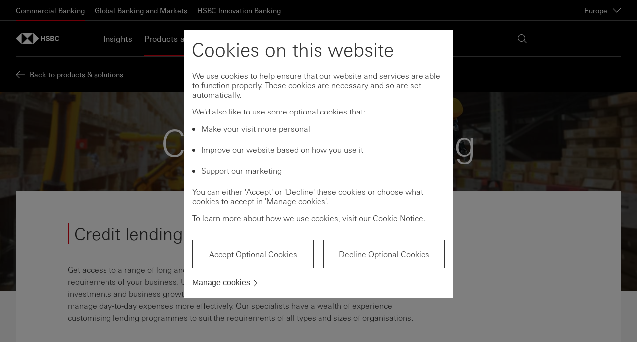

--- FILE ---
content_type: text/html; charset=utf-8
request_url: https://www.europe.business.hsbc.com/en-gb/products-and-solutions/credit-and-lending
body_size: 12998
content:
<!DOCTYPE html><html lang="en-gb" dir="ltr"><head><meta name="viewport" content="width=device-width" data-next-head=""/><meta charSet="utf-8" data-next-head=""/><meta property="og:title" content="Corporate Credit and Lending Solutions" data-next-head=""/><meta property="og:type" content="website" data-next-head=""/><meta property="og:url" content="https://www.europe.business.hsbc.com/en-gb/products-and-solutions/credit-and-lending" data-next-head=""/><meta property="og:image" content="/-/media/media/europe/images/products-and-solutions/lending-and-borrowing.jpg?h=495&amp;iar=0&amp;w=800&amp;hash=5C51AD3AE897BEBC38EFBDE64CF285AA" data-next-head=""/><meta property="og:description" content="Discover how HSBC credit and lending solutions help finance capital investments and business growth. Obtain working capital to improve cash flow." data-next-head=""/><script type="text/javascript" data-next-head="">window[&#x27;pwsrefresh_currentSiteLanguage&#x27;] = &#x27;en-GB&#x27;;</script><link rel="shortcut icon" href="/assets/basekit.features/favicon/images/favicon.ico" data-next-head=""/><meta name="robots" content="index, follow" data-next-head=""/><title data-next-head="">Corporate Credit and Lending Solutions | HSBC Europe</title><meta name="description" content="Discover how HSBC credit and lending solutions help finance capital investments and business growth. Obtain working capital to improve cash flow." data-next-head=""/><link rel="canonical" href="https://www.europe.business.hsbc.com/en-gb/products-and-solutions/credit-and-lending" data-next-head=""/><link data-next-font="" rel="preconnect" href="/" crossorigin="anonymous"/><link rel="preload" href="/_next/static/css/568d08fa4f87db6e.css" as="style"/><link rel="stylesheet" href="/_next/static/css/568d08fa4f87db6e.css" data-n-g=""/><link rel="preload" href="/_next/static/css/5fe612613662268f.css" as="style"/><link rel="stylesheet" href="/_next/static/css/5fe612613662268f.css" data-n-p=""/><noscript data-n-css=""></noscript><script defer="" nomodule="" src="/_next/static/chunks/polyfills-42372ed130431b0a.js"></script><script src="/_next/static/chunks/webpack-4b1965201fa2e8f5.js" defer=""></script><script src="/_next/static/chunks/framework-b9fd9bcc3ecde907.js" defer=""></script><script src="/_next/static/chunks/main-62c29001ad965b1b.js" defer=""></script><script src="/_next/static/chunks/pages/_app-9a9f7b84063130be.js" defer=""></script><script src="/_next/static/chunks/01999114-fce20fc24f5a3bf9.js" defer=""></script><script src="/_next/static/chunks/58474bfb-444aaef4baa375e2.js" defer=""></script><script src="/_next/static/chunks/98309536-d5583eac3828dd0e.js" defer=""></script><script src="/_next/static/chunks/f5f9de21-dfc5d818f01ac813.js" defer=""></script><script src="/_next/static/chunks/7224-0ff27d3664ee8541.js" defer=""></script><script src="/_next/static/chunks/1419-49d25f4e95c00545.js" defer=""></script><script src="/_next/static/chunks/pages/%5B%5B...path%5D%5D-1752d80a9b201cab.js" defer=""></script><script src="/_next/static/_fsPr4jo1oXWyIGnNETJD/_buildManifest.js" defer=""></script><script src="/_next/static/_fsPr4jo1oXWyIGnNETJD/_ssgManifest.js" defer=""></script><style data-styled="" data-styled-version="5.3.11">.iwNDcP{left:0;position:absolute;}/*!sc*/
data-styled.g3[id="Box-sc-qbwqq9-0"]{content:"iwNDcP,"}/*!sc*/
.CmDAk{font-family:UniversNext,Arial,sans-serif;margin:0;padding:0;text-align:left;font-size:28px;font-weight:500;line-height:1.3;-webkit-letter-spacing:normal;-moz-letter-spacing:normal;-ms-letter-spacing:normal;letter-spacing:normal;color:#333333;position:relative;display:-webkit-inline-box;display:-webkit-inline-flex;display:-ms-inline-flexbox;display:inline-flex;-webkit-align-items:baseline;-webkit-box-align:baseline;-ms-flex-align:baseline;align-items:baseline;}/*!sc*/
.iZmknQ{font-family:UniversNext,Arial,sans-serif;margin:0;padding:0;text-align:left;font-size:16px;font-weight:400;line-height:normal;-webkit-letter-spacing:normal;-moz-letter-spacing:normal;-ms-letter-spacing:normal;letter-spacing:normal;color:#333333;text-align:left;}/*!sc*/
data-styled.g4[id="Text__TextComponent-sc-uqehsl-0"]{content:"CmDAk,iZmknQ,"}/*!sc*/
.RAKmI{-webkit-text-decoration:none;text-decoration:none;cursor:pointer;}/*!sc*/
.RAKmI:hover,.RAKmI:focus,.RAKmI:active,.RAKmI.active{-webkit-text-decoration:underline;text-decoration:underline;}/*!sc*/
.RAKmI:visited{color:#333333;}/*!sc*/
.RAKmI:active{color:#333333;}/*!sc*/
data-styled.g16[id="Link-sc-1w1vdo7-0"]{content:"RAKmI,"}/*!sc*/
.gBdwID{-webkit-flex-shrink:0;-ms-flex-negative:0;flex-shrink:0;background-color:#DB0011;width:0.1875rem;height:1.6875rem;}/*!sc*/
data-styled.g124[id="SectionTitle__BrandBar-sc-1dsb206-0"]{content:"gBdwID,"}/*!sc*/
.fnsYRx{padding-left:0.8125rem;min-height:1.6875rem;height:-webkit-fit-content;height:-moz-fit-content;height:fit-content;line-height:1.3;}/*!sc*/
data-styled.g125[id="SectionTitle__TypographyWrapper-sc-1dsb206-1"]{content:"fnsYRx,"}/*!sc*/
</style></head><body style="opacity:1 !important"><div id="__next"><!--$--><!--/$--><!--$--><!--/$--><!--$--><!--/$--><!--$--><!--/$--><div class="app-wrapper"><div class="layout-header"><!--$--><a href="#main" class="SkipToContent_skip-to-content-link__mCqbz">Skip to content</a><div class="HeaderComponent_header__2ZbVO js-header-focus-parent"><div class="HeaderComponent_header__global-nav-wrapper__tXPrh"><div class="HeaderComponent_header__global-nav__WsjQN"><ul class="HeaderComponent_header__global-menu-list__hnX1l"><li class="HeaderComponent_active__H4zHp"><a class="HeaderComponent_header__global-menu-list__item__ejYYX" aria-current="page" href="https://www.europe.business.hsbc.com/en-gb" tabindex="0">Commercial Banking</a></li><li class=""><a class="HeaderComponent_header__global-menu-list__item__ejYYX" aria-current="false" href="https://www.gbm.hsbc.com/en-gb" tabindex="0">Global Banking and Markets</a></li><li class=""><a class="HeaderComponent_header__global-menu-list__item__ejYYX" aria-current="false" href="/en-gb/innovationbanking" tabindex="0">HSBC Innovation Banking</a></li></ul><div class="HeaderComponent_header__global-nav-aside__XtiIt"><div><button class="HeaderComponent_header__global-nav__country-selector-button__rVXOu" aria-haspopup="true" aria-expanded="false" aria-label="Europe, Change countries / territories">Europe<div data-testid="Icon-ChevronDown" data-trackid="@Blueprint/Icon-ChevronDown@1.8.0" class="Icon_icon-wrapper__KHIks Icon HeaderComponent_header__global-nav__country-selector-button__icon__ZkSZb" style="width:1.125rem;height:1.125rem"><svg style="color:#333" class="SvgIcon_svg-icon__T_8Ns" aria-hidden="true" role="presentation" viewBox="0 0 18 18" data-testid="ChevronDownIcon" data-id="Icon" position="absolute" top="0" left="0" opacity="1" fill="#fff"><path d="M17 4.196l-8 7.998-8-7.998v1.696l8 8 8-8z"></path><path fill="none" d="M18 18H0V0h18z"></path></svg></div></button></div></div></div></div><div class="HeaderComponent_header-wrapper__gw5Fg"><div class="HeaderComponent_header-container__l4X72"><div class="HeaderComponent_header__logo-wrapper___Yi0L"><a href="https://www.europe.business.hsbc.com/en-gb" class="HeaderComponent_header__logo-link__t0165" title="Home" aria-label="Go to home page"><img src="/-/media/project/common/logos/hsbc-logo.svg?iar=0&amp;hash=760ECB6B4C7C98D34B9FD48EC152BB77" alt="HSBC Europe Logo" title="HSBC Europe Logo" class="HeaderComponent_header__logo__7uU6t"/><img src="/-/media/project/common/logos/hsbc-logo.svg?iar=0&amp;hash=760ECB6B4C7C98D34B9FD48EC152BB77" alt="HSBC Europe Logo" title="HSBC Europe Logo" class="HeaderComponent_header__logo__7uU6t HeaderComponent_header__logo--mobile__rtVmh"/></a></div><nav id="main-header-menu" class="HeaderComponent_header__menu__U4xem" aria-label="Main" aria-hidden="false" aria-expanded="false"><div class="HeaderComponent_header__menu-wrapper__r5zDZ"><ul class="HeaderComponent_header__menu-list__DtU2_"><li class="" aria-expanded="false"><a href="/en-gb/insights" tabindex="0">Insights</a></li><li class="HeaderComponent_active__H4zHp" aria-expanded="false"><a href="/en-gb/products-and-solutions" tabindex="0">Products and solutions</a></li><li class="" aria-expanded="false"><a href="/en-gb/contact-us" tabindex="0">Contact us</a></li></ul><div class="HeaderComponent_header__locale-selector__A5mmQ"><div class="HeaderComponent_header__search__m2new" tabindex="0"><div data-testid="Icon-Search" data-trackid="@Blueprint/Icon-Search@1.8.0" class="Icon_icon-wrapper__KHIks Icon" style="width:1.125rem;height:1.125rem"><svg style="color:#333" class="SvgIcon_svg-icon__T_8Ns" aria-hidden="true" role="presentation" viewBox="0 0 18 18" data-testid="SearchIcon" data-id="Icon" position="absolute" top="0" left="0" opacity="1" fill="#fff"><path fill="none" d="M18 18H0V0h18z" opacity=".4"></path><path d="M2.197 12.803C3.661 14.268 5.581 15 7.5 15c1.732 0 3.46-.602 4.858-1.794l4.768 4.767.849-.848-4.768-4.768c2.513-2.947 2.383-7.376-.402-10.161C11.339.732 9.419 0 7.5 0 5.581 0 3.661.732 2.197 2.197c-2.929 2.929-2.929 7.677 0 10.606zM1.2 7.5c0-1.683.656-3.265 1.845-4.455S5.817 1.2 7.5 1.2c1.683 0 3.265.655 4.455 1.845 2.456 2.456 2.456 6.453 0 8.91-1.19 1.19-2.772 1.845-4.455 1.845-1.683 0-3.265-.655-4.455-1.845S1.2 9.183 1.2 7.5z"></path></svg></div></div></div></div></nav><div class="HeaderComponent_header__online-service-container__LPDu3"></div></div></div></div><div class="NotificationBanner_notification-banner___zhg3" style="top:0"></div><!--/$--></div><main id="main" class="layout-main"><!--$--><div class="products"><div class="PageHeader_page-header__EZsGz undefined"><div class="PageHeader_page-header__content__jwSkM"><a href="/en-gb/products-and-solutions" class="HeaderBackLink_header-back-link__qy_t0"><div data-testid="Icon-Back" data-trackid="@Blueprint/Icon-Back@1.8.0" class="Icon_icon-wrapper__KHIks Icon HeaderBackLink_header-back-link__icon__bsCLs" style="width:1.125rem;height:1.125rem"><svg style="color:#333" class="SvgIcon_svg-icon__T_8Ns" aria-hidden="true" role="presentation" viewBox="0 0 18 18" data-testid="BackIcon" data-id="Icon" position="absolute" top="0" left="0" opacity="1" fill="#fff"><path fill="none" d="M0 18V0h18v18z" opacity=".25"></path><path d="M7.153 2L.151 9l7.002 7h1.696l-6.4-6.4H18V8.4H2.449l6.4-6.4z"></path></svg></div><span class="HeaderBackLink_header-back-link__label__J90bs">Back to products &amp; solutions</span></a></div></div><div class="MainCategoryComponent_products__header__E2ZT4"><div class="MainCategoryComponent_products__header-title__pKpyF"><h1 class="MainCategoryComponent_product-heading__SYQh_">Credit and Lending</h1></div><div class="MainCategoryComponent_products__header-background__o9eVP"><img src="/-/media/media/europe/images/products-and-solutions/credit-and-lending-bg.jpg?h=693&amp;iar=0&amp;w=1440&amp;hash=12BE7DF83CFC2A27D72C0119A0A41D5D" alt="     " title="     " data-object-fit="cover" loading="lazy"/><div class="MainCategoryComponent_products__header-background-overlay__u1HwP"></div></div></div><div class="MainCategoryComponent_products__content__1EwPG products-content-wrapper"><div class="TemplateComponentWrapper_template-item__yUIdm"><!--$--><div class="PlaceholderContainer_content-block-container__K3tOX PlaceholderContainer_content-block-container--bg-white__UkYSZ PlaceholderContainer_content-block-container--with-top-margin__mox31 PlaceholderContainer_content-block-container--with-bottom-margin__CQNRe PlaceholderContainer_content-block-container--with-right-margin__26vkW PlaceholderContainer_content-block-container--with-left-margin__x_VFL PlaceholderContainer_content-block-container--with-top-padding__sARtE PlaceholderContainer_content-block-container--with-bottom-padding__uKXlh PlaceholderContainer_content-block-container--with-right-padding__al4ne PlaceholderContainer_content-block-container--with-left-padding___6ynF PlaceholderContainer_content-block-container--no-margin__4YUrz"><div class="PlaceholderComponentWrapper_content-item__7UkW_"><!--$--><h2 data-testid="SectionTitle" data-trackid="@Blueprint/SectionTitle@1.8.0" data-tracking-id="credit lending solutions for all business types" class="Text__TextComponent-sc-uqehsl-0 CmDAk SectionTitle__TypographyWrapper-sc-1dsb206-1 fnsYRx SectionTitle_section-title__OJaz_ SectionTitle_section-title--h2__y7M9L js-section-title" id="credit-lending-solutions"><span class="Box-sc-qbwqq9-0 SectionTitle__BrandBar-sc-1dsb206-0 iwNDcP gBdwID"></span>Credit lending solutions for all business types</h2><!--/$--></div><div class="PlaceholderComponentWrapper_content-item__7UkW_"><!--$--><div class="ArticleContentLayout_article-content-layout__Re8VK article-content-layout--default"><div id="" class="ArticleContentSection_article-content-section__lpQY8"><div class="ContentBody_content-body__pdJpa"><div><p>Get access to a range of long and short-term loans designed to meet the specific funding requirements of your business. Use our lending and credit solutions to finance capital investments and business growth, and obtain working capital to improve your cash flow, or manage day-to-day expenses more effectively. Our specialists have a wealth of experience customising lending programmes to suit the requirements of all types and sizes of organisations.</p></div></div></div></div><!--/$--></div></div><!--/$--></div><div class="TemplateComponentWrapper_template-item__yUIdm"><!--$--><div class="PlaceholderContainer_content-block-container__K3tOX PlaceholderContainer_content-block-container--bg-white__UkYSZ PlaceholderContainer_content-block-container--with-top-margin__mox31 PlaceholderContainer_content-block-container--with-bottom-margin__CQNRe PlaceholderContainer_content-block-container--with-right-margin__26vkW PlaceholderContainer_content-block-container--with-left-margin__x_VFL PlaceholderContainer_content-block-container--with-top-padding__sARtE PlaceholderContainer_content-block-container--with-bottom-padding__uKXlh PlaceholderContainer_content-block-container--with-right-padding__al4ne PlaceholderContainer_content-block-container--with-left-padding___6ynF PlaceholderContainer_content-block-container--no-margin__4YUrz"><div class="ArticleContentLayout_article-content-layout__Re8VK article-content-layout--default product-details-listing-product"><div class="ProductDetailsListingComponent_product-details-listing-product__title__4GIir"><h2 data-testid="SectionTitle" data-trackid="@Blueprint/SectionTitle@1.8.0" class="Text__TextComponent-sc-uqehsl-0 CmDAk SectionTitle__TypographyWrapper-sc-1dsb206-1 fnsYRx SectionTitle_section-title__OJaz_ SectionTitle_section-title--h2__y7M9L js-section-title"><span class="Box-sc-qbwqq9-0 SectionTitle__BrandBar-sc-1dsb206-0 iwNDcP gBdwID"></span>Overdraft</h2></div><div class="ContentBody_content-body__pdJpa ProductDetailsListingComponent_product-details-listing-product__standfirst__oFJVk"><div>Minimise the risk of unplanned overdrafts. Improve your cash flow management by having the option to easily access funds.</div></div><a data-testid="Link" data-trackid="@Blueprint/Link@1.8.0" class="Text__TextComponent-sc-uqehsl-0 iZmknQ Link-sc-1w1vdo7-0 RAKmI ChevronLink_chevron-link__avg9I" href="/en-gb/solutions/overdraft" aria-label="View more"><span><span>View more</span></span><span data-testid="Icon-ChevronRightThick" data-trackid="@Blueprint/Icon-ChevronRightThick@1.8.0" class="Icon_icon-wrapper__KHIks Icon BaseChevronLink_chevron-link_icon__nNNo7" style="width:0.625rem;height:0.625rem" variant2="body1" mode="light" direction="right"><svg style="color:#333" class="SvgIcon_svg-icon__T_8Ns" aria-hidden="true" role="presentation" viewBox="0 0 18 18" data-testid="ChevronRightThickIcon" data-id="Icon" position="absolute" top="0" left="0" opacity="1" fill="#DB0011"><path d="M.271 16l8-8-8-8h2.546l7.998 8-7.998 8z"></path><path fill="none" d="M0 16V0h11v16z"></path></svg></span></a></div></div><div class="PlaceholderContainer_content-block-container__K3tOX PlaceholderContainer_content-block-container--bg-white__UkYSZ PlaceholderContainer_content-block-container--with-top-margin__mox31 PlaceholderContainer_content-block-container--with-bottom-margin__CQNRe PlaceholderContainer_content-block-container--with-right-margin__26vkW PlaceholderContainer_content-block-container--with-left-margin__x_VFL PlaceholderContainer_content-block-container--with-top-padding__sARtE PlaceholderContainer_content-block-container--with-bottom-padding__uKXlh PlaceholderContainer_content-block-container--with-right-padding__al4ne PlaceholderContainer_content-block-container--with-left-padding___6ynF PlaceholderContainer_content-block-container--no-margin__4YUrz"><div class="ArticleContentLayout_article-content-layout__Re8VK article-content-layout--default product-details-listing-product"><div class="ProductDetailsListingComponent_product-details-listing-product__title__4GIir"><h2 data-testid="SectionTitle" data-trackid="@Blueprint/SectionTitle@1.8.0" class="Text__TextComponent-sc-uqehsl-0 CmDAk SectionTitle__TypographyWrapper-sc-1dsb206-1 fnsYRx SectionTitle_section-title__OJaz_ SectionTitle_section-title--h2__y7M9L js-section-title"><span class="Box-sc-qbwqq9-0 SectionTitle__BrandBar-sc-1dsb206-0 iwNDcP gBdwID"></span>Revolving loans</h2></div><div class="ContentBody_content-body__pdJpa ProductDetailsListingComponent_product-details-listing-product__standfirst__oFJVk"><div>Boost working capital to cover short-term or day-to-day expenses by drawing, repaying and redrawing cash as needed within the limits of the facility.</div></div><a data-testid="Link" data-trackid="@Blueprint/Link@1.8.0" class="Text__TextComponent-sc-uqehsl-0 iZmknQ Link-sc-1w1vdo7-0 RAKmI ChevronLink_chevron-link__avg9I" href="/en-gb/solutions/revolving-loans" aria-label="View more"><span><span>View more</span></span><span data-testid="Icon-ChevronRightThick" data-trackid="@Blueprint/Icon-ChevronRightThick@1.8.0" class="Icon_icon-wrapper__KHIks Icon BaseChevronLink_chevron-link_icon__nNNo7" style="width:0.625rem;height:0.625rem" variant2="body1" mode="light" direction="right"><svg style="color:#333" class="SvgIcon_svg-icon__T_8Ns" aria-hidden="true" role="presentation" viewBox="0 0 18 18" data-testid="ChevronRightThickIcon" data-id="Icon" position="absolute" top="0" left="0" opacity="1" fill="#DB0011"><path d="M.271 16l8-8-8-8h2.546l7.998 8-7.998 8z"></path><path fill="none" d="M0 16V0h11v16z"></path></svg></span></a></div></div><!--/$--></div></div></div><!--/$--></main><div class="layout-footer"><!--$--><div class="BackToTopComponent_back-to-top-wrapper__7rRD2" role="navigation" aria-label="Back to top"><button aria-hidden="false" tabindex="0" class="BackToTopComponent_back-to-top__W3EBm"><span class="BackToTopComponent_back-to-top__icon__sy6GW"><div data-testid="Icon-DirectionUp" data-trackid="@Blueprint/Icon-DirectionUp@1.8.0" class="Icon_icon-wrapper__KHIks Icon" style="width:1.125rem;height:1.125rem"><svg style="color:#333" class="SvgIcon_svg-icon__T_8Ns" aria-hidden="true" role="presentation" viewBox="0 0 18 18" data-testid="DirectionUpIcon" data-id="Icon" position="absolute" top="0" left="0" opacity="1" fill="currentColor"><path fill="none" d="M0 0h18v18H0z" opacity=".25"></path><path d="M16 7.153L9 .151 2 7.153v1.696l6.4-6.4V18h1.2V2.449l6.4 6.4z"></path></svg></div></span><span class="BackToTopComponent_back-to-top__text__UXcg3">Back to top</span></button></div><!--/$--><!--$--><footer class="FooterComponent_footer__i1UXF" style="padding-bottom:0"><div class="FooterComponent_main-footer__rnG2r"><div class="FooterComponent_footer-container__pGOEd"><div class="FooterComponent_main-footer__nav__tgP5r"><section class="FooterComponent_main-footer-column__DJ3cU"><h2 class="FooterComponent_main-footer-column__heading__g494G">Quick links</h2><ul class="main-footer-column__items"><li class="FooterComponent_main-footer-column__item__DNdO7"><a data-testid="Link" data-trackid="@Blueprint/Link@1.8.0" class="Text__TextComponent-sc-uqehsl-0 iZmknQ Link-sc-1w1vdo7-0 RAKmI ChevronLink_chevron-link__avg9I" href="/en-gb/contact-us" aria-label="Contact us"><span><span>Contact us</span></span><span data-testid="Icon-ChevronRightThick" data-trackid="@Blueprint/Icon-ChevronRightThick@1.8.0" class="Icon_icon-wrapper__KHIks Icon BaseChevronLink_chevron-link_icon__nNNo7" style="width:0.625rem;height:0.625rem" variant2="body1" mode="light" direction="right"><svg style="color:#333" class="SvgIcon_svg-icon__T_8Ns" aria-hidden="true" role="presentation" viewBox="0 0 18 18" data-testid="ChevronRightThickIcon" data-id="Icon" position="absolute" top="0" left="0" opacity="1" fill="#DB0011"><path d="M.271 16l8-8-8-8h2.546l7.998 8-7.998 8z"></path><path fill="none" d="M0 16V0h11v16z"></path></svg></span></a></li><li class="FooterComponent_main-footer-column__item__DNdO7"><a data-testid="Link" data-trackid="@Blueprint/Link@1.8.0" class="Text__TextComponent-sc-uqehsl-0 iZmknQ Link-sc-1w1vdo7-0 RAKmI ChevronLink_chevron-link__avg9I" href="https://www.fatca.hsbc.com/" aria-label="FATCA – For Foreign Account Tax Compliance Act"><span><span>FATCA – For Foreign Account Tax Compliance Act</span></span><span data-testid="Icon-ChevronRightThick" data-trackid="@Blueprint/Icon-ChevronRightThick@1.8.0" class="Icon_icon-wrapper__KHIks Icon BaseChevronLink_chevron-link_icon__nNNo7" style="width:0.625rem;height:0.625rem" variant2="body1" mode="light" direction="right"><svg style="color:#333" class="SvgIcon_svg-icon__T_8Ns" aria-hidden="true" role="presentation" viewBox="0 0 18 18" data-testid="ChevronRightThickIcon" data-id="Icon" position="absolute" top="0" left="0" opacity="1" fill="#DB0011"><path d="M.271 16l8-8-8-8h2.546l7.998 8-7.998 8z"></path><path fill="none" d="M0 16V0h11v16z"></path></svg></span></a></li><li class="FooterComponent_main-footer-column__item__DNdO7"><a data-testid="Link" data-trackid="@Blueprint/Link@1.8.0" class="Text__TextComponent-sc-uqehsl-0 iZmknQ Link-sc-1w1vdo7-0 RAKmI ChevronLink_chevron-link__avg9I" href="/en-gb/regulations/cybercrime" aria-label="Cybercrime"><span><span>Cybercrime</span></span><span data-testid="Icon-ChevronRightThick" data-trackid="@Blueprint/Icon-ChevronRightThick@1.8.0" class="Icon_icon-wrapper__KHIks Icon BaseChevronLink_chevron-link_icon__nNNo7" style="width:0.625rem;height:0.625rem" variant2="body1" mode="light" direction="right"><svg style="color:#333" class="SvgIcon_svg-icon__T_8Ns" aria-hidden="true" role="presentation" viewBox="0 0 18 18" data-testid="ChevronRightThickIcon" data-id="Icon" position="absolute" top="0" left="0" opacity="1" fill="#DB0011"><path d="M.271 16l8-8-8-8h2.546l7.998 8-7.998 8z"></path><path fill="none" d="M0 16V0h11v16z"></path></svg></span></a></li><li class="FooterComponent_main-footer-column__item__DNdO7"><a data-testid="Link" data-trackid="@Blueprint/Link@1.8.0" class="Text__TextComponent-sc-uqehsl-0 iZmknQ Link-sc-1w1vdo7-0 RAKmI ChevronLink_chevron-link__avg9I" href="/en-gb/tools/fraud-guide" aria-label="Fraud guide"><span><span>Fraud guide</span></span><span data-testid="Icon-ChevronRightThick" data-trackid="@Blueprint/Icon-ChevronRightThick@1.8.0" class="Icon_icon-wrapper__KHIks Icon BaseChevronLink_chevron-link_icon__nNNo7" style="width:0.625rem;height:0.625rem" variant2="body1" mode="light" direction="right"><svg style="color:#333" class="SvgIcon_svg-icon__T_8Ns" aria-hidden="true" role="presentation" viewBox="0 0 18 18" data-testid="ChevronRightThickIcon" data-id="Icon" position="absolute" top="0" left="0" opacity="1" fill="#DB0011"><path d="M.271 16l8-8-8-8h2.546l7.998 8-7.998 8z"></path><path fill="none" d="M0 16V0h11v16z"></path></svg></span></a></li><li class="FooterComponent_main-footer-column__item__DNdO7"><a data-testid="Link" data-trackid="@Blueprint/Link@1.8.0" class="Text__TextComponent-sc-uqehsl-0 iZmknQ Link-sc-1w1vdo7-0 RAKmI ChevronLink_chevron-link__avg9I" href="/en-gb/regulations/security-centre" aria-label="Covid-19 Information"><span><span>Covid-19 Information</span></span><span data-testid="Icon-ChevronRightThick" data-trackid="@Blueprint/Icon-ChevronRightThick@1.8.0" class="Icon_icon-wrapper__KHIks Icon BaseChevronLink_chevron-link_icon__nNNo7" style="width:0.625rem;height:0.625rem" variant2="body1" mode="light" direction="right"><svg style="color:#333" class="SvgIcon_svg-icon__T_8Ns" aria-hidden="true" role="presentation" viewBox="0 0 18 18" data-testid="ChevronRightThickIcon" data-id="Icon" position="absolute" top="0" left="0" opacity="1" fill="#DB0011"><path d="M.271 16l8-8-8-8h2.546l7.998 8-7.998 8z"></path><path fill="none" d="M0 16V0h11v16z"></path></svg></span></a></li><li class="FooterComponent_main-footer-column__item__DNdO7"><a data-testid="Link" data-trackid="@Blueprint/Link@1.8.0" class="Text__TextComponent-sc-uqehsl-0 iZmknQ Link-sc-1w1vdo7-0 RAKmI ChevronLink_chevron-link__avg9I" href="/en-gb/regulations/hsbc-safeguard" aria-label="HSBC Safeguard"><span><span>HSBC Safeguard</span></span><span data-testid="Icon-ChevronRightThick" data-trackid="@Blueprint/Icon-ChevronRightThick@1.8.0" class="Icon_icon-wrapper__KHIks Icon BaseChevronLink_chevron-link_icon__nNNo7" style="width:0.625rem;height:0.625rem" variant2="body1" mode="light" direction="right"><svg style="color:#333" class="SvgIcon_svg-icon__T_8Ns" aria-hidden="true" role="presentation" viewBox="0 0 18 18" data-testid="ChevronRightThickIcon" data-id="Icon" position="absolute" top="0" left="0" opacity="1" fill="#DB0011"><path d="M.271 16l8-8-8-8h2.546l7.998 8-7.998 8z"></path><path fill="none" d="M0 16V0h11v16z"></path></svg></span></a></li><li class="FooterComponent_main-footer-column__item__DNdO7"><a data-testid="Link" data-trackid="@Blueprint/Link@1.8.0" class="Text__TextComponent-sc-uqehsl-0 iZmknQ Link-sc-1w1vdo7-0 RAKmI ChevronLink_chevron-link__avg9I" href="/en-gb/accessibility" aria-label="Accessibility"><span><span>Accessibility</span></span><span data-testid="Icon-ChevronRightThick" data-trackid="@Blueprint/Icon-ChevronRightThick@1.8.0" class="Icon_icon-wrapper__KHIks Icon BaseChevronLink_chevron-link_icon__nNNo7" style="width:0.625rem;height:0.625rem" variant2="body1" mode="light" direction="right"><svg style="color:#333" class="SvgIcon_svg-icon__T_8Ns" aria-hidden="true" role="presentation" viewBox="0 0 18 18" data-testid="ChevronRightThickIcon" data-id="Icon" position="absolute" top="0" left="0" opacity="1" fill="#DB0011"><path d="M.271 16l8-8-8-8h2.546l7.998 8-7.998 8z"></path><path fill="none" d="M0 16V0h11v16z"></path></svg></span></a></li></ul></section><section class="FooterComponent_main-footer-column__DJ3cU"><h2 class="FooterComponent_main-footer-column__heading__g494G">HSBC Websites</h2><ul class="main-footer-column__items"><li class="FooterComponent_main-footer-column__item__DNdO7"><a data-testid="Link" data-trackid="@Blueprint/Link@1.8.0" class="Text__TextComponent-sc-uqehsl-0 iZmknQ Link-sc-1w1vdo7-0 RAKmI ChevronLink_chevron-link__avg9I" href="https://www.hsbc.com/" aria-label="HSBC Global"><span><span>HSBC Global</span></span><span data-testid="Icon-ChevronRightThick" data-trackid="@Blueprint/Icon-ChevronRightThick@1.8.0" class="Icon_icon-wrapper__KHIks Icon BaseChevronLink_chevron-link_icon__nNNo7" style="width:0.625rem;height:0.625rem" variant2="body1" mode="light" direction="right"><svg style="color:#333" class="SvgIcon_svg-icon__T_8Ns" aria-hidden="true" role="presentation" viewBox="0 0 18 18" data-testid="ChevronRightThickIcon" data-id="Icon" position="absolute" top="0" left="0" opacity="1" fill="#DB0011"><path d="M.271 16l8-8-8-8h2.546l7.998 8-7.998 8z"></path><path fill="none" d="M0 16V0h11v16z"></path></svg></span></a></li><li class="FooterComponent_main-footer-column__item__DNdO7"><a data-testid="Link" data-trackid="@Blueprint/Link@1.8.0" class="Text__TextComponent-sc-uqehsl-0 iZmknQ Link-sc-1w1vdo7-0 RAKmI ChevronLink_chevron-link__avg9I" href="https://www.hsbc.com/who-we-are" aria-label="About HSBC"><span><span>About HSBC</span></span><span data-testid="Icon-ChevronRightThick" data-trackid="@Blueprint/Icon-ChevronRightThick@1.8.0" class="Icon_icon-wrapper__KHIks Icon BaseChevronLink_chevron-link_icon__nNNo7" style="width:0.625rem;height:0.625rem" variant2="body1" mode="light" direction="right"><svg style="color:#333" class="SvgIcon_svg-icon__T_8Ns" aria-hidden="true" role="presentation" viewBox="0 0 18 18" data-testid="ChevronRightThickIcon" data-id="Icon" position="absolute" top="0" left="0" opacity="1" fill="#DB0011"><path d="M.271 16l8-8-8-8h2.546l7.998 8-7.998 8z"></path><path fill="none" d="M0 16V0h11v16z"></path></svg></span></a></li><li class="FooterComponent_main-footer-column__item__DNdO7"><a data-testid="Link" data-trackid="@Blueprint/Link@1.8.0" class="Text__TextComponent-sc-uqehsl-0 iZmknQ Link-sc-1w1vdo7-0 RAKmI ChevronLink_chevron-link__avg9I" href="https://www.gbm.hsbc.com/" aria-label="HSBC Global Banking and Markets"><span><span>HSBC Global Banking and Markets</span></span><span data-testid="Icon-ChevronRightThick" data-trackid="@Blueprint/Icon-ChevronRightThick@1.8.0" class="Icon_icon-wrapper__KHIks Icon BaseChevronLink_chevron-link_icon__nNNo7" style="width:0.625rem;height:0.625rem" variant2="body1" mode="light" direction="right"><svg style="color:#333" class="SvgIcon_svg-icon__T_8Ns" aria-hidden="true" role="presentation" viewBox="0 0 18 18" data-testid="ChevronRightThickIcon" data-id="Icon" position="absolute" top="0" left="0" opacity="1" fill="#DB0011"><path d="M.271 16l8-8-8-8h2.546l7.998 8-7.998 8z"></path><path fill="none" d="M0 16V0h11v16z"></path></svg></span></a></li></ul></section></div></div></div><div class="FooterComponent_policy-footer__Zhl33"><div class="FooterComponent_footer-container__pGOEd"><nav class="policy-footer__nav"><ul class="FooterComponent_policy-footer__nav-list__SFekG"><li class="FooterComponent_policy-footer__nav-item__8MYTI"><a href="https://www.business.hsbc.com/privacy-policy" class="FooterComponent_policy-footer__nav-link__fUHtP">Privacy Policy</a></li><li class="FooterComponent_policy-footer__nav-item__8MYTI"><a href="https://www.business.hsbc.com/terms-and-conditions" class="FooterComponent_policy-footer__nav-link__fUHtP">Terms and Conditions</a></li><li class="FooterComponent_policy-footer__nav-item__8MYTI"><a href="https://www.business.hsbc.com/cookie-policy" class="FooterComponent_policy-footer__nav-link__fUHtP">Cookie Notice</a></li><li class="FooterComponent_policy-footer__nav-item__8MYTI"><a href="https://www.business.hsbc.com/ibor" class="FooterComponent_policy-footer__nav-link__fUHtP">IBOR</a></li></ul></nav><div class="FooterComponent_policy-footer__notice__lpuHz"> </div></div></div></footer><!--/$--></div></div><!--$--><!--/$--></div><script id="__NEXT_DATA__" type="application/json">{"props":{"pageProps":{"site":{"name":"CmbRefreshEurope","language":"en-gb"},"locale":"en-gb","layoutData":{"sitecore":{"context":{"pageEditing":false,"site":{"name":"CmbRefreshEurope"},"pageState":"normal","language":"en-GB","itemPath":"/en-gb/products-and-solutions/credit-and-lending","canonicalUrl":"https://www.europe.business.hsbc.com/en-gb/products-and-solutions/credit-and-lending","alternateUrls":[{"language":"en-GB","url":"/en-gb/products-and-solutions/credit-and-lending"}],"showFdicBanner":false,"pageTitle":"$name - ","tags":{"pageType":"category - product type","pageCategory":"products and solutions","pageLanguage":"en-GB","siteRegion":"","siteSubRegion":"","siteBrand":"HSBC","siteCountry":"","siteEntity":"","pageBusinessLine":"CMB","pageCustomerGroup":"Business","pageChannel":"Web","tealiumScriptSrc":"//tags.tiqcdn.com/utag/hsbc/global-cmb/prod/utag.js","tealiumSyncScriptSrc":""},"siteLocale":"en-GB","contentDirRtl":false,"lastUpdated":1726787926,"leavingConfirmationWhitelist":["https://www.business.hsbc.com/privacy-policy","https://www.business.hsbc.com/terms-and-conditions","https://www.business.hsbc.com/cookie-policy","https://www.business.hsbc.com/cookie-policy#Cookie%20Notice"],"hasAnyVersion":true,"subproject":""},"route":{"name":"credit-and-lending","displayName":"credit-and-lending","fields":{"chooseTopics":[{"id":"1754f48b-37e4-46d3-bc84-b604f504c834","url":"/en-gb/sitecore/content/websites/feeds-global-content/themes/long-term-financing/additional-funding","name":"Additional Funding","displayName":"Additional Funding","fields":{"topicKey":{"value":"J01"},"topicName":{"value":"Additional Funding"}}},{"id":"1592c230-b567-4530-8056-98e3d423f70c","url":"/en-gb/sitecore/content/websites/feeds-global-content/themes/starting-a-business/business-planning","name":"Business planning","displayName":"Business planning","fields":{"topicKey":{"value":"P01"},"topicName":{"value":"Business planning"}}},{"id":"ab5b9bdf-64f7-46e7-a1a9-9c6ad0902a53","url":"/en-gb/sitecore/content/websites/feeds-global-content/themes/innovation-transformation/covid-19","name":"Covid-19","displayName":"Covid-19","fields":{"topicKey":{"value":"F02"},"topicName":{"value":"Covid-19"}}},{"id":"5350299c-89a6-4589-8693-beb680b0525d","url":"/en-gb/sitecore/content/websites/feeds-global-content/themes/innovation-transformation/digital-adoption","name":"Digital Adoption","displayName":"Digital Adoption","fields":{"topicKey":{"value":"F01"},"topicName":{"value":"Digital Adoption"}}},{"id":"4e1ab66a-05b7-4a63-a376-78f8aac4b1f6","url":"/en-gb/sitecore/content/websites/feeds-global-content/themes/managing-cash-flow/enable-growth","name":"Enable Growth","displayName":"Enable Growth","fields":{"topicKey":{"value":"A04"},"topicName":{"value":"Enable Growth"}}},{"id":"9bb569b4-5fab-4af3-825d-ff492017b1fc","url":"/en-gb/sitecore/content/websites/feeds-global-content/themes/growing-my-business/expanding-abroad","name":"Expanding Abroad","displayName":"Expanding Abroad","fields":{"topicKey":{"value":"H03"},"topicName":{"value":"Expanding Abroad"}}},{"id":"dc7dc945-b0fe-4a57-8729-99647cdc9c5a","url":"/en-gb/sitecore/content/websites/feeds-global-content/themes/accessing-capital/managing-supply-chain","name":"Managing Supply Chain","displayName":"Managing Supply Chain","fields":{"topicKey":{"value":"E05"},"topicName":{"value":"Managing Supply Chain"}}},{"id":"54cf69ad-0d40-432f-910f-93e98535afb0","url":"/en-gb/sitecore/content/websites/feeds-global-content/themes/growing-my-business/mergingbuyingabusiness","name":"MergingBuyingABusiness","displayName":"MergingBuyingABusiness","fields":{"topicKey":{"value":"H04"},"topicName":{"value":"Merging / Buying A Business"}}},{"id":"fce62ebb-495e-40ac-95b2-a4cd81dc1aca","url":"/en-gb/sitecore/content/websites/feeds-global-content/themes/raising-finance/obtaining-funding","name":"Obtaining Funding","displayName":"Obtaining Funding","fields":{"topicKey":{"value":"D02"},"topicName":{"value":"Obtaining Funding"}}},{"id":"e92eff5b-f760-43aa-ae81-714170ab859c","url":"/en-gb/sitecore/content/websites/feeds-global-content/themes/growing-a-business/seeking-new-opportunities","name":"Seeking new opportunities","displayName":"Seeking new opportunities","fields":{"topicKey":{"value":"M06"},"topicName":{"value":"Seeking new opportunities"}}},{"id":"ae2e0318-c486-424b-b1cf-946aad2206a3","url":"/en-gb/sitecore/content/websites/feeds-global-content/themes/raising-finance/starting-up","name":"Starting Up","displayName":"Starting Up","fields":{"topicKey":{"value":"D01"},"topicName":{"value":"Starting Up"}}},{"id":"055761b8-20f9-40f6-b558-86feaab75912","url":"/en-gb/sitecore/content/websites/feeds-global-content/themes/sustainability/understanding-esg","name":"Understanding ESG","displayName":"Understanding ESG","fields":{"topicKey":{"value":"G03"},"topicName":{"value":"Understanding ESG"}}},{"id":"48d89ba3-9ed9-491a-b014-5ec278426467","url":"/en-gb/sitecore/content/websites/feeds-global-content/themes/sustainability/sustainable-supply-chain","name":"Sustainable Supply Chain","displayName":"Sustainable Supply Chain","fields":{"topicKey":{"value":"G05"},"topicName":{"value":"Sustainable Supply Chain"}}}],"callToActionTarget":{"value":{"href":"/en-gb/products-and-solutions/credit-and-lending","text":"","anchor":"","linktype":"internal","class":"","title":"","target":"","querystring":"","id":"{442D6A52-25A6-4B7D-B3A4-59F69D1B1F70}"}},"callToActionText":{"value":"View all"},"callToActionTitle":{"value":"Find the right solution for your business"},"productDetailsTiles":{"value":"{DF9324C0-200A-4FC5-8F1E-A6EB201A70AC}|{CA82EFF5-794C-4C32-9112-82AB16A6C450}"},"tile1AnalyticsTitle":{"value":""},"tile1Link":{"value":{"href":""}},"tile1Text":{"value":""},"tile1Title":{"value":""},"tile1Type":{"value":""},"tile2AnalyticsTitle":{"value":""},"tile2Link":{"value":{"href":""}},"tile2Text":{"value":""},"tile2Title":{"value":""},"tile2Type":{"value":""},"tile3AnalyticsTitle":{"value":""},"tile3Link":{"value":{"href":""}},"tile3Text":{"value":""},"tile3Title":{"value":""},"tile3Type":{"value":""},"tile4AnalyticsTitle":{"value":""},"tile4Link":{"value":{"href":""}},"tile4Text":{"value":""},"tile4Title":{"value":""},"tile4Type":{"value":""},"tile5AnalyticsTitle":{"value":""},"tile5Link":{"value":{"href":""}},"tile5Text":{"value":""},"tile5Title":{"value":""},"tile5Type":{"value":""},"tile6AnalyticsTitle":{"value":""},"tile6Link":{"value":{"href":""}},"tile6Text":{"value":""},"tile6Title":{"value":""},"tile6Type":{"value":""},"analyticsCallToActionType":{"id":"e41da20b-5f60-415b-95fa-cdf3371dcda8","url":"/en-gb/sitecore/content/websites/feeds-global-content/tealium-tracking-values/analytics-category/cta-type/cta","name":"CTA","displayName":"CTA","fields":{"valueName":{"value":"cta"}}},"analyticsCategory":null,"analyticsContentBrowsingCategory":null,"title_en":{"value":""},"tags":{"id":"1a683ea0-b386-426e-b389-a524dff9cc9b","url":"/en-gb/sitecore/content/websites/feeds-global-content/search-tags/product","name":"Product","displayName":"Product","fields":{"icon":{"value":"SecurityEnvironment"},"title":{"value":"Product"}}},"pageCategory":{"id":"0ad44e1a-df72-4cd7-af76-e5a12c9d5905","url":"/en-gb/sitecore/content/websites/feeds-global-content/tealium-tracking-values/page-category/products-and-solutions","name":"Products and Solutions","displayName":"Products and Solutions","fields":{"valueName":{"value":"products and solutions"}}},"pageType":{"id":"5fa01ba7-0a80-4bc0-8ff0-cae0a7d7c81d","url":"/en-gb/sitecore/content/websites/feeds-global-content/tealium-tracking-values/page-type/category---product-type","name":"category - product type","displayName":"category - product type","fields":{"valueName":{"value":"category - product type"}}},"openGraphDescription":{"value":"Discover how HSBC credit and lending solutions help finance capital investments and business growth. Obtain working capital to improve cash flow."},"openGraphImage":{"value":{"src":"/-/media/media/europe/images/products-and-solutions/lending-and-borrowing.jpg?h=495\u0026iar=0\u0026w=800\u0026hash=5C51AD3AE897BEBC38EFBDE64CF285AA","alt":"  ","width":"800","height":"495","title":"  "}},"openGraphTitle":{"value":"Corporate Credit and Lending Solutions"},"openGraphType":{"id":"a11aeaf5-015f-4170-b273-49c8a3c062bf","url":"/en-gb/sitecore/content/websites/feeds-global-content/open-graph-types/no-vertical-namespace/website","name":"Website","displayName":"Website","fields":{"key":{"value":"website"}}},"DisplayInSitemap":{"value":true},"Boost keywords":{"value":""},"Boost value":{"value":null},"Exclude from search":{"value":false},"isEnabled":{"value":false},"showFdicBanner":{"value":false},"BrowserTitle":{"value":"Corporate Credit and Lending Solutions | HSBC Europe"},"CanonicalLink":{"value":""},"MetaDescription":{"value":"Discover how HSBC credit and lending solutions help finance capital investments and business growth. Obtain working capital to improve cash flow."},"MetaKeywords":{"value":""},"MetaRobots":{"value":"index-follow"},"image":{"value":{"src":"/-/media/media/europe/images/products-and-solutions/credit-and-lending-bg.jpg?h=693\u0026iar=0\u0026w=1440\u0026hash=12BE7DF83CFC2A27D72C0119A0A41D5D","alt":"     ","width":"1440","height":"693","title":"     "}},"multiLineText":{"value":" Learn more"},"navigationImage":{"value":{}},"title":{"value":"Credit and Lending"},"texts":{"id":"7c474978-95cd-4bb2-bac9-a62e342486ef","url":"/en-gb/sitecore/content/websites/feeds-global-content/texts/category-texts","name":"Category Texts","displayName":"Category Texts","fields":{"backToLabel":{"value":"Back to products \u0026 solutions"},"viewMoreLabel":{"value":"View more"}}}},"databaseName":"web","deviceId":"fe5d7fdf-89c0-4d99-9aa3-b5fbd009c9f3","itemId":"442d6a52-25a6-4b7d-b3a4-59f69d1b1f70","itemLanguage":"en-GB","itemVersion":6,"layoutId":"89bad708-daca-4d63-ad8f-cff393959e36","templateId":"f41e1a7a-c841-4074-a51e-89c95d446c3b","templateName":"ProductType","placeholders":{"jss-header":[{"uid":"4c5ec43d-9001-4bbd-9e88-ec16e27eac3c","componentName":"HeaderComponent","dataSource":"","params":{},"fields":{"logo":{"value":{"src":"/-/media/project/common/logos/hsbc-logo.svg?iar=0\u0026hash=760ECB6B4C7C98D34B9FD48EC152BB77","alt":"HSBC Europe Logo","title":"HSBC Europe Logo"}},"logoMobile":{"value":{"src":"/-/media/project/common/logos/hsbc-logo.svg?iar=0\u0026hash=760ECB6B4C7C98D34B9FD48EC152BB77","alt":"HSBC Europe Logo","title":"HSBC Europe Logo"}},"homeUrl":"https://www.europe.business.hsbc.com/en-gb","searchBox":{"enableSearch":{"value":true},"searchResultPage":{"value":{"href":"/en-gb/search","text":"","anchor":"","linktype":"internal","class":"","title":"","target":"","querystring":"","id":"{E9722B85-8B10-4EB4-AD63-B0F37254CEA9}"}},"searchTermLabel":{"value":"What are you searching for?"},"":{"value":""}},"lightColorScheme":false,"fdicEnabled":{"value":false},"fdicLogo":{"value":{"src":"/-/media/project/common/fdic/us-fdic-logo-white.svg?h=16\u0026iar=0\u0026w=38\u0026hash=B12D58B6EF4962B7E6D901E3D2534357","alt":"","width":"38","height":"16"}},"fdicText":{"value":""},"globalHeaderSections":[{"callToActionTarget":{"value":{"href":"https://www.europe.business.hsbc.com/en-gb","linktype":"external","url":"https://www.europe.business.hsbc.com/en-gb","anchor":"","target":""}},"navigationName":{"value":"Commercial Banking"},"isCurrent":true},{"callToActionTarget":{"value":{"href":"https://www.gbm.hsbc.com/en-gb","linktype":"external","url":"https://www.gbm.hsbc.com/en-gb","anchor":"","target":""}},"navigationName":{"value":"Global Banking and Markets"},"isCurrent":false},{"callToActionTarget":{"value":{"href":"/en-gb/innovationbanking","text":"","anchor":"","linktype":"internal","class":"","title":"","target":"","querystring":"","id":"{2F06439F-23B4-438B-9921-04E6290B283B}"}},"navigationName":{"value":"HSBC Innovation Banking"},"isCurrent":false}],"countries":[{"regionName":{"value":"Americas"},"list":[{"countryName":{"value":"Bermuda"},"countryWebsite":{"value":{"href":"https://www.business.hsbc.bm","linktype":"external","url":"https://www.business.hsbc.bm","anchor":"","target":""}},"isCurrent":false,"contentDirRtl":false},{"countryName":{"value":"Brazil"},"countryWebsite":{"value":{"href":"http://www.business.hsbc.com.br","linktype":"external","url":"http://www.business.hsbc.com.br","anchor":"","target":""}},"isCurrent":false,"contentDirRtl":false},{"countryName":{"value":"México (Español)"},"countryWebsite":{"value":{"href":"https://www.empresas.hsbc.com.mx/","linktype":"external","url":"https://www.empresas.hsbc.com.mx/","anchor":"","target":""}},"isCurrent":false,"contentDirRtl":false},{"countryName":{"value":"USA"},"countryWebsite":{"value":{"href":"https://www.business.us.hsbc.com","linktype":"external","url":"https://www.business.us.hsbc.com","anchor":"","target":""}},"isCurrent":false,"contentDirRtl":false}]},{"regionName":{"value":"Asia-Pacific"},"list":[{"countryName":{"value":"Australia"},"countryWebsite":{"value":{"href":"https://www.business.hsbc.com.au/en-au","linktype":"external","url":"https://www.business.hsbc.com.au/en-au","anchor":"","target":""}},"isCurrent":false,"contentDirRtl":false},{"countryName":{"value":"Bangladesh"},"countryWebsite":{"value":{"href":"https://www.business.hsbc.com.bd","linktype":"external","url":"https://www.business.hsbc.com.bd","anchor":"","target":""}},"isCurrent":false,"contentDirRtl":false},{"countryName":{"value":"mainland China"},"countryWebsite":{"value":{"href":"https://www.business.hsbc.com.cn/en-gb","linktype":"external","url":"https://www.business.hsbc.com.cn/en-gb","anchor":"","target":""}},"isCurrent":false,"contentDirRtl":false},{"countryName":{"value":"Hong Kong"},"countryWebsite":{"value":{"href":"https://www.business.hsbc.com.hk/en-gb","linktype":"external","url":"https://www.business.hsbc.com.hk/en-gb","anchor":"","target":""}},"isCurrent":false,"contentDirRtl":false},{"countryName":{"value":"India"},"countryWebsite":{"value":{"href":"https://www.business.hsbc.co.in","linktype":"external","url":"https://www.business.hsbc.co.in","anchor":"","target":""}},"isCurrent":false,"contentDirRtl":false},{"countryName":{"value":"Indonesia"},"countryWebsite":{"value":{"href":"https://www.business.hsbc.co.id/en-gb","linktype":"external","url":"https://www.business.hsbc.co.id/en-gb","anchor":"","target":""}},"isCurrent":false,"contentDirRtl":false},{"countryName":{"value":"Macau"},"countryWebsite":{"value":{"href":"https://www.business.hsbc.com.mo/en-gb","linktype":"external","url":"https://www.business.hsbc.com.mo/en-gb","anchor":"","target":""}},"isCurrent":false,"contentDirRtl":false},{"countryName":{"value":"Malaysia"},"countryWebsite":{"value":{"href":"https://www.business.hsbc.com.my","linktype":"external","url":"https://www.business.hsbc.com.my","anchor":"","target":""}},"isCurrent":false,"contentDirRtl":false},{"countryName":{"value":"Mauritius"},"countryWebsite":{"value":{"href":"https://www.business.hsbc.co.mu","linktype":"external","url":"https://www.business.hsbc.co.mu","anchor":"","target":""}},"isCurrent":false,"contentDirRtl":false},{"countryName":{"value":"New Zealand"},"countryWebsite":{"value":{"href":"https://www.business.hsbc.co.nz","linktype":"external","url":"https://www.business.hsbc.co.nz","anchor":"","target":""}},"isCurrent":false,"contentDirRtl":false},{"countryName":{"value":"Philippines"},"countryWebsite":{"value":{"href":"https://www.business.hsbc.com.ph","linktype":"external","url":"https://www.business.hsbc.com.ph","anchor":"","target":""}},"isCurrent":false,"contentDirRtl":false},{"countryName":{"value":"Singapore"},"countryWebsite":{"value":{"href":"https://www.business.hsbc.com.sg","linktype":"external","url":"https://www.business.hsbc.com.sg","anchor":"","target":""}},"isCurrent":false,"contentDirRtl":false},{"countryName":{"value":"Sri Lanka"},"countryWebsite":{"value":{"href":"https://www.business.hsbc.lk","linktype":"external","url":"https://www.business.hsbc.lk","anchor":"","target":""}},"isCurrent":false,"contentDirRtl":false},{"countryName":{"value":"Taiwan"},"countryWebsite":{"value":{"href":"https://www.business.hsbc.com.tw/en-gb","linktype":"external","url":"https://www.business.hsbc.com.tw/en-gb","anchor":"","target":""}},"isCurrent":false,"contentDirRtl":false},{"countryName":{"value":"Thailand"},"countryWebsite":{"value":{"href":"https://www.business.hsbc.co.th","linktype":"external","url":"https://www.business.hsbc.co.th","anchor":"","target":""}},"isCurrent":false,"contentDirRtl":false},{"countryName":{"value":"Vietnam"},"countryWebsite":{"value":{"href":"https://www.business.hsbc.com.vn/en-gb","linktype":"external","url":"https://www.business.hsbc.com.vn/en-gb","anchor":"","target":""}},"isCurrent":false,"contentDirRtl":false}]},{"regionName":{"value":"Europe"},"list":[{"countryName":{"value":"Belgium"},"countryWebsite":{"value":{"href":"https://www.business.hsbc.be","linktype":"external","url":"https://www.business.hsbc.be","anchor":"","target":""}},"isCurrent":false,"contentDirRtl":false},{"countryName":{"value":"Channel Islands and Isle of Man"},"countryWebsite":{"value":{"href":"https://www.business.ciiom.hsbc.com","linktype":"external","url":"https://www.business.ciiom.hsbc.com","anchor":"","target":""}},"isCurrent":false,"contentDirRtl":false},{"countryName":{"value":"Czech Republic"},"countryWebsite":{"value":{"href":"https://www.business.hsbc.cz/en-gb","linktype":"external","url":"https://www.business.hsbc.cz/en-gb","anchor":"","target":""}},"isCurrent":false,"contentDirRtl":false},{"countryName":{"value":"Europe"},"countryWebsite":{"value":{"href":"/en-gb/","text":"","anchor":"","linktype":"internal","class":"","title":"","target":"","querystring":"","id":"{818AD4B7-4551-4AC0-96B9-63D01D7743EC}"}},"isCurrent":true,"contentDirRtl":false},{"countryName":{"value":"France"},"countryWebsite":{"value":{"href":"http://www.business.hsbc.fr/fr-fr","linktype":"external","url":"http://www.business.hsbc.fr/fr-fr","anchor":"","target":""}},"isCurrent":false,"contentDirRtl":false},{"countryName":{"value":"Germany"},"countryWebsite":{"value":{"href":"https://www.firmenkunden.hsbc.de/en-gb","linktype":"external","url":"https://www.firmenkunden.hsbc.de/en-gb","anchor":"","target":""}},"isCurrent":false,"contentDirRtl":false},{"countryName":{"value":"Ireland"},"countryWebsite":{"value":{"href":"https://www.business.hsbc.ie","linktype":"external","url":"https://www.business.hsbc.ie","anchor":"","target":""}},"isCurrent":false,"contentDirRtl":false},{"countryName":{"value":"Israel"},"countryWebsite":{"value":{"href":"https://www.business.hsbc.co.il","linktype":"external","url":"https://www.business.hsbc.co.il","anchor":"","target":""}},"isCurrent":false,"contentDirRtl":false},{"countryName":{"value":"Italy"},"countryWebsite":{"value":{"href":"https://www.business.hsbc.it","linktype":"external","url":"https://www.business.hsbc.it","anchor":"","target":""}},"isCurrent":false,"contentDirRtl":false},{"countryName":{"value":"Malta"},"countryWebsite":{"value":{"href":"https://www.business.hsbc.com.mt","linktype":"external","url":"https://www.business.hsbc.com.mt","anchor":"","target":""}},"isCurrent":false,"contentDirRtl":false},{"countryName":{"value":"Netherlands"},"countryWebsite":{"value":{"href":"https://www.business.hsbc.nl/","linktype":"external","url":"https://www.business.hsbc.nl/","anchor":"","target":""}},"isCurrent":false,"contentDirRtl":false},{"countryName":{"value":"Poland"},"countryWebsite":{"value":{"href":"https://www.business.hsbc.pl/en-gb","linktype":"external","url":"https://www.business.hsbc.pl/en-gb","anchor":"","target":""}},"isCurrent":false,"contentDirRtl":false},{"countryName":{"value":"Spain"},"countryWebsite":{"value":{"href":"https://www.business.hsbc.es","linktype":"external","url":"https://www.business.hsbc.es","anchor":"","target":""}},"isCurrent":false,"contentDirRtl":false},{"countryName":{"value":"Sweden"},"countryWebsite":{"value":{"href":"https://www.business.hsbc.se","linktype":"external","url":"https://www.business.hsbc.se","anchor":"","target":""}},"isCurrent":false,"contentDirRtl":false},{"countryName":{"value":"Switzerland"},"countryWebsite":{"value":{"href":"https://www.business.hsbc.ch","linktype":"external","url":"https://www.business.hsbc.ch","anchor":"","target":""}},"isCurrent":false,"contentDirRtl":false},{"countryName":{"value":"UK"},"countryWebsite":{"value":{"href":"https://www.business.hsbc.uk","linktype":"external","url":"https://www.business.hsbc.uk","anchor":"","target":""}},"isCurrent":false,"contentDirRtl":false}]},{"regionName":{"value":"Middle East"},"list":[{"countryName":{"value":"Algérie"},"countryWebsite":{"value":{"href":"https://www.business.algeria.hsbc.com/fr-dz","linktype":"external","url":"https://www.business.algeria.hsbc.com/fr-dz","anchor":"","target":""}},"isCurrent":false,"contentDirRtl":false},{"countryName":{"value":"Bahrain"},"countryWebsite":{"value":{"href":"https://www.business.hsbc.com.bh/en-gb","linktype":"external","url":"https://www.business.hsbc.com.bh/en-gb","anchor":"","target":""}},"isCurrent":false,"contentDirRtl":false},{"countryName":{"value":"Egypt"},"countryWebsite":{"value":{"href":"https://www.business.hsbc.com.eg/en-gb","linktype":"external","url":"https://www.business.hsbc.com.eg/en-gb","anchor":"","target":""}},"isCurrent":false,"contentDirRtl":false},{"countryName":{"value":"Kuwait"},"countryWebsite":{"value":{"href":"https://www.business.hsbc.com.kw/en-gb","linktype":"external","url":"https://www.business.hsbc.com.kw/en-gb","anchor":"","target":""}},"isCurrent":false,"contentDirRtl":false},{"countryName":{"value":"Oman"},"countryWebsite":{"value":{"href":"https://www.business.hsbc.om/en-gb","linktype":"external","url":"https://www.business.hsbc.om/en-gb","anchor":"","target":""}},"isCurrent":false,"contentDirRtl":false},{"countryName":{"value":"Qatar"},"countryWebsite":{"value":{"href":"https://www.business.hsbc.com.qa/en-gb","linktype":"external","url":"https://www.business.hsbc.com.qa/en-gb","anchor":"","target":""}},"isCurrent":false,"contentDirRtl":false},{"countryName":{"value":"South Africa"},"countryWebsite":{"value":{"href":"https://www.business.hsbc.co.za","linktype":"external","url":"https://www.business.hsbc.co.za","anchor":"","target":""}},"isCurrent":false,"contentDirRtl":false},{"countryName":{"value":"UAE"},"countryWebsite":{"value":{"href":"https://www.business.hsbc.ae/en-gb","linktype":"external","url":"https://www.business.hsbc.ae/en-gb","anchor":"","target":""}},"isCurrent":false,"contentDirRtl":false},{"countryName":{"value":"Türkiye"},"countryWebsite":{"value":{"href":"https://www.business.hsbc.com.tr/en-gb","linktype":"external","url":"https://www.business.hsbc.com.tr/en-gb","anchor":"","target":""}},"isCurrent":false,"contentDirRtl":false}]},{"regionName":{"value":"Global"},"list":[{"countryName":{"value":"Global"},"countryWebsite":{"value":{"href":"https://www.business.hsbc.com/","linktype":"external","url":"https://www.business.hsbc.com/","anchor":"","target":"_blank"}},"isCurrent":false,"contentDirRtl":false}]}],"a11yGlobalHeaderSectionsLabel":{"value":"Sections"},"a11yCountriesLabel":{"value":"Countries / Territories"},"a11yAriaLabelOfCountriesSelector":{"value":", Change countries / territories"},"segments":[{"callToActionTarget":{"value":{"href":"/en-gb/insights","text":"","anchor":"","linktype":"internal","class":"","title":"","target":"","querystring":"","id":"{751841EC-4883-489D-8224-ED5E03C2596A}"}},"navigationName":{"value":"Insights"},"isCurrent":false,"title_en":{"value":""},"subMenu":null},{"callToActionTarget":{"value":{"href":"/en-gb/products-and-solutions","text":"","anchor":"","linktype":"internal","class":"","title":"","target":"","querystring":"","id":"{F1EF6757-28D5-449A-8BBF-274BE89A2A69}"}},"navigationName":{"value":"Products and solutions"},"isCurrent":true,"title_en":{"value":""},"subMenu":null},{"callToActionTarget":{"value":{"href":"/en-gb/contact-us","text":"","anchor":"","linktype":"internal","class":"","title":"","target":"","querystring":"","id":"{358E82E6-B807-4D47-B543-FDCF06797A65}"}},"navigationName":{"value":"Contact us"},"isCurrent":false,"title_en":{"value":""},"subMenu":null}],"a11yMenuLabel":{"value":"Main"},"a11yOpenMenuLabel":{"value":"Open the menu"},"a11yCloseMenuLabel":{"value":"Close the menu"},"a11yHomeLinkLabel":{"value":"Go to home page"},"homeLinkTitle":{"value":"Home"},"accountLinksLoginTitle":{"value":"Log on"},"accountLinks":[],"supportedLanguages":[{"url":"/en-gb/products-and-solutions/credit-and-lending","title":"English","isCurrent":true,"contentDirRtl":false}]}}],"jss-main":[{"uid":"c7a60e34-1607-4eca-9c42-3fc822eee755","componentName":"MainCategoryComponent","dataSource":"","params":{},"fields":{"title":{"value":"Credit and Lending"},"multiLineText":{"value":" Learn more"},"image":{"value":{"src":"/-/media/media/europe/images/products-and-solutions/credit-and-lending-bg.jpg?h=693\u0026iar=0\u0026w=1440\u0026hash=12BE7DF83CFC2A27D72C0119A0A41D5D","alt":"     ","width":"1440","height":"693","title":"     "}},"type":"productType","themes":[{"themeId":"{C855EA35-D7A3-43FA-8535-118442678BD5}","themeName":"Long-Term Financing","themeKey":"J","topics":["J01"]},{"themeId":"{4120DD1C-CD9B-4EB5-BAD2-20E27E68D588}","themeName":"Starting a business","themeKey":"P","topics":["P01"]},{"themeId":"{A55649C2-E2F3-4684-9D57-C96764EAC65E}","themeName":"Innovation \u0026 Transformation","themeKey":"F","topics":["F02","F01"]},{"themeId":"{8A83D3A5-16A2-4754-94C1-E06EACD2AA18}","themeName":"Managing Cash Flow","themeKey":"A","topics":["A04"]},{"themeId":"{F0246A97-4BA9-4D47-9A3C-D754FE80D6C9}","themeName":"Growing my Business","themeKey":"H","topics":["H03","H04"]},{"themeId":"{36364CA2-9072-41E7-BB65-448377336F2A}","themeName":"Accessing Capital","themeKey":"E","topics":["E05"]},{"themeId":"{7DC20EA0-E830-4C25-A20C-B40FD6903004}","themeName":"Raising Finance","themeKey":"D","topics":["D02","D01"]},{"themeId":"{42D0161B-77EE-4A34-AD4C-7918227D5FF2}","themeName":"Growing a business","themeKey":"M","topics":["M06"]},{"themeId":"{F594ECC7-321B-45A3-9065-9FAA255464F2}","themeName":"Infrastructure and Sustainable Finance","themeKey":"G","topics":["G03","G05"]}],"title_en":{"value":""},"backToUrl":"/en-gb/products-and-solutions","dictionary":{"backToLabel":{"value":"Back to products \u0026 solutions"},"viewMoreLabel":{"value":"View more"}},"analyticsCategory":null,"analyticsCallToActionType":{"id":"e41da20b-5f60-415b-95fa-cdf3371dcda8","url":"/en-gb/sitecore/content/websites/feeds-global-content/tealium-tracking-values/analytics-category/cta-type/cta","name":"CTA","displayName":"CTA","fields":{"valueName":{"value":"cta"}}},"analyticsContentBrowsingCategory":null},"placeholders":{"jss-category-main":[{"uid":"1258855c-84ae-453b-9f7b-2a3126b94c79","componentName":"ProductPlaceholderComponent","dataSource":"","params":{},"placeholders":{"jss-product-components":[{"uid":"1be15db3-bc25-4f42-9079-d3c6330718dd","componentName":"SectionTitleComponent","dataSource":"{D73E4CCD-A538-4DD0-BA7E-95FD174E8090}","params":{},"fields":{"anchorId":{"value":"credit-lending-solutions"},"supTitleTarget":{"value":{"href":""}},"supTitleTargetText":{"value":""},"title":{"value":"Credit lending solutions for all business types"},"applySvbTheme":{"value":false}}},{"uid":"289572d0-2ca9-4323-be65-d26c3b986482","componentName":"AdditionalContentSectionComponent","dataSource":"{D25AFE76-4597-4E25-B8D3-8EFDE7A0DEDA}","params":{},"fields":{"sectionContent":{"value":"\u003cp\u003eGet access to a range of long and short-term loans designed to meet the specific funding requirements of your business. Use our lending and credit solutions to finance capital investments and business growth, and obtain working capital to improve your cash flow, or manage day-to-day expenses more effectively. Our specialists have a wealth of experience customising lending programmes to suit the requirements of all types and sizes of organisations.\u003c/p\u003e"},"sectionTitle":{"value":""},"sectionTitleStyle":{"id":"67a1a3dd-8223-400a-9a2f-74e4082da7d0","url":"/en-gb/sitecore/content/websites/feeds-global-content/title-styles/h2","name":"H2","displayName":"H2","fields":{"title":{"value":"H2"}}},"anchorId":{"value":""}}}]}},{"uid":"5240958e-88f5-4df0-935b-b952995acbba","componentName":"ProductDetailsListingComponent","dataSource":"","params":{},"fields":{"tiles":[{"title":{"value":"Overdraft"},"standfirst":{"value":"Minimise the risk of unplanned overdrafts. Improve your cash flow management by having the option to easily access funds."},"url":"/en-gb/solutions/overdraft"},{"title":{"value":"Revolving loans"},"standfirst":{"value":"Boost working capital to cover short-term or day-to-day expenses by drawing, repaying and redrawing cash as needed within the limits of the facility."},"url":"/en-gb/solutions/revolving-loans"}]}}]}}],"jss-footer":[{"uid":"be4bc808-214a-41c8-ad00-6c1b6daf151e","componentName":"FooterComponent","dataSource":"","params":{},"fields":{"footerNotice":{"value":" "},"footerLinks":[{"callToActionTarget":{"value":{"href":"https://www.business.hsbc.com/privacy-policy","linktype":"external","url":"https://www.business.hsbc.com/privacy-policy","anchor":"","target":""}},"navigationName":{"value":"Privacy Policy"},"analyticsCategory":null,"analyticsCallToActionType":{"id":"e41da20b-5f60-415b-95fa-cdf3371dcda8","url":"/en-gb/sitecore/content/websites/feeds-global-content/tealium-tracking-values/analytics-category/cta-type/cta","name":"CTA","displayName":"CTA","fields":{"valueName":{"value":"cta"}}},"analyticsContentBrowsingCategory":null},{"callToActionTarget":{"value":{"href":"https://www.business.hsbc.com/terms-and-conditions","linktype":"external","url":"https://www.business.hsbc.com/terms-and-conditions","anchor":"","target":""}},"navigationName":{"value":"Terms and Conditions"},"analyticsCategory":null,"analyticsCallToActionType":{"id":"e41da20b-5f60-415b-95fa-cdf3371dcda8","url":"/en-gb/sitecore/content/websites/feeds-global-content/tealium-tracking-values/analytics-category/cta-type/cta","name":"CTA","displayName":"CTA","fields":{"valueName":{"value":"cta"}}},"analyticsContentBrowsingCategory":null},{"callToActionTarget":{"value":{"href":"https://www.business.hsbc.com/cookie-policy","linktype":"external","url":"https://www.business.hsbc.com/cookie-policy","anchor":"","target":"_blank"}},"navigationName":{"value":"Cookie Notice"},"analyticsCategory":null,"analyticsCallToActionType":{"id":"e41da20b-5f60-415b-95fa-cdf3371dcda8","url":"/en-gb/sitecore/content/websites/feeds-global-content/tealium-tracking-values/analytics-category/cta-type/cta","name":"CTA","displayName":"CTA","fields":{"valueName":{"value":"cta"}}},"analyticsContentBrowsingCategory":null},{"callToActionTarget":{"value":{"href":"https://www.business.hsbc.com/ibor","linktype":"external","url":"https://www.business.hsbc.com/ibor","anchor":"","target":"_blank"}},"navigationName":{"value":"IBOR"},"analyticsCategory":null,"analyticsCallToActionType":{"id":"e41da20b-5f60-415b-95fa-cdf3371dcda8","url":"/en-gb/sitecore/content/websites/feeds-global-content/tealium-tracking-values/analytics-category/cta-type/cta","name":"CTA","displayName":"CTA","fields":{"valueName":{"value":"cta"}}},"analyticsContentBrowsingCategory":null}],"footerNavigation":[{"footerNavigationColumnName":"Quick links","footerNavigationTargets":[{"callToActionTarget":{"value":{"href":"/en-gb/contact-us","text":"","anchor":"","linktype":"internal","class":"","title":"","target":"","querystring":"","id":"{358E82E6-B807-4D47-B543-FDCF06797A65}"}},"navigationName":{"value":"Contact us"},"analyticsCategory":null,"analyticsCallToActionType":{"id":"e41da20b-5f60-415b-95fa-cdf3371dcda8","url":"/en-gb/sitecore/content/websites/feeds-global-content/tealium-tracking-values/analytics-category/cta-type/cta","name":"CTA","displayName":"CTA","fields":{"valueName":{"value":"cta"}}},"analyticsContentBrowsingCategory":null},{"callToActionTarget":{"value":{"href":"https://www.fatca.hsbc.com/","linktype":"external","url":"https://www.fatca.hsbc.com/","anchor":"","target":"_blank"}},"navigationName":{"value":"FATCA – For Foreign Account Tax Compliance Act"},"analyticsCategory":null,"analyticsCallToActionType":{"id":"e41da20b-5f60-415b-95fa-cdf3371dcda8","url":"/en-gb/sitecore/content/websites/feeds-global-content/tealium-tracking-values/analytics-category/cta-type/cta","name":"CTA","displayName":"CTA","fields":{"valueName":{"value":"cta"}}},"analyticsContentBrowsingCategory":null},{"callToActionTarget":{"value":{"href":"/en-gb/regulations/cybercrime","text":"","anchor":"","linktype":"internal","class":"","title":"","target":"","querystring":"","id":"{F6E7A018-A23C-441D-B5CA-B96A4F61270B}"}},"navigationName":{"value":"Cybercrime"},"analyticsCategory":null,"analyticsCallToActionType":{"id":"e41da20b-5f60-415b-95fa-cdf3371dcda8","url":"/en-gb/sitecore/content/websites/feeds-global-content/tealium-tracking-values/analytics-category/cta-type/cta","name":"CTA","displayName":"CTA","fields":{"valueName":{"value":"cta"}}},"analyticsContentBrowsingCategory":null},{"callToActionTarget":{"value":{"href":"/en-gb/tools/fraud-guide","text":"","anchor":"","linktype":"internal","class":"","title":"","target":"","querystring":"","id":"{73772226-0DFA-42C0-A480-E3167DA6A4B9}"}},"navigationName":{"value":"Fraud guide"},"analyticsCategory":null,"analyticsCallToActionType":{"id":"e41da20b-5f60-415b-95fa-cdf3371dcda8","url":"/en-gb/sitecore/content/websites/feeds-global-content/tealium-tracking-values/analytics-category/cta-type/cta","name":"CTA","displayName":"CTA","fields":{"valueName":{"value":"cta"}}},"analyticsContentBrowsingCategory":null},{"callToActionTarget":{"value":{"href":"/en-gb/regulations/security-centre","text":"","anchor":"","linktype":"internal","class":"","title":"","target":"","querystring":"","id":"{11EB3D4E-91A1-489F-869C-AA18EDDAD370}"}},"navigationName":{"value":"Covid-19 Information"},"analyticsCategory":null,"analyticsCallToActionType":{"id":"e41da20b-5f60-415b-95fa-cdf3371dcda8","url":"/en-gb/sitecore/content/websites/feeds-global-content/tealium-tracking-values/analytics-category/cta-type/cta","name":"CTA","displayName":"CTA","fields":{"valueName":{"value":"cta"}}},"analyticsContentBrowsingCategory":null},{"callToActionTarget":{"value":{"href":"/en-gb/regulations/hsbc-safeguard","text":"","anchor":"","linktype":"internal","class":"","title":"","target":"","querystring":"","id":"{F3C0811D-8A31-46ED-A47B-9B415226C5DC}"}},"navigationName":{"value":"HSBC Safeguard"},"analyticsCategory":null,"analyticsCallToActionType":{"id":"e41da20b-5f60-415b-95fa-cdf3371dcda8","url":"/en-gb/sitecore/content/websites/feeds-global-content/tealium-tracking-values/analytics-category/cta-type/cta","name":"CTA","displayName":"CTA","fields":{"valueName":{"value":"cta"}}},"analyticsContentBrowsingCategory":null},{"callToActionTarget":{"value":{"href":"/en-gb/accessibility","text":"","anchor":"","linktype":"internal","class":"","title":"","target":"","querystring":"","id":"{8E2960A0-B29C-47AB-BEA2-86302699B4E8}"}},"navigationName":{"value":"Accessibility"},"analyticsCategory":null,"analyticsCallToActionType":{"id":"e41da20b-5f60-415b-95fa-cdf3371dcda8","url":"/en-gb/sitecore/content/websites/feeds-global-content/tealium-tracking-values/analytics-category/cta-type/cta","name":"CTA","displayName":"CTA","fields":{"valueName":{"value":"cta"}}},"analyticsContentBrowsingCategory":null}]},{"footerNavigationColumnName":"HSBC Websites","footerNavigationTargets":[{"callToActionTarget":{"value":{"href":"https://www.hsbc.com/","linktype":"external","url":"https://www.hsbc.com/","anchor":"","target":"_blank"}},"navigationName":{"value":"HSBC Global"},"analyticsCategory":null,"analyticsCallToActionType":{"id":"e41da20b-5f60-415b-95fa-cdf3371dcda8","url":"/en-gb/sitecore/content/websites/feeds-global-content/tealium-tracking-values/analytics-category/cta-type/cta","name":"CTA","displayName":"CTA","fields":{"valueName":{"value":"cta"}}},"analyticsContentBrowsingCategory":null},{"callToActionTarget":{"value":{"href":"https://www.hsbc.com/who-we-are","linktype":"external","url":"https://www.hsbc.com/who-we-are","anchor":"","target":"_blank"}},"navigationName":{"value":"About HSBC"},"analyticsCategory":null,"analyticsCallToActionType":{"id":"e41da20b-5f60-415b-95fa-cdf3371dcda8","url":"/en-gb/sitecore/content/websites/feeds-global-content/tealium-tracking-values/analytics-category/cta-type/cta","name":"CTA","displayName":"CTA","fields":{"valueName":{"value":"cta"}}},"analyticsContentBrowsingCategory":null},{"callToActionTarget":{"value":{"href":"https://www.gbm.hsbc.com/","linktype":"external","url":"https://www.gbm.hsbc.com/","anchor":"","target":"_blank"}},"navigationName":{"value":"HSBC Global Banking and Markets"},"analyticsCategory":null,"analyticsCallToActionType":{"id":"e41da20b-5f60-415b-95fa-cdf3371dcda8","url":"/en-gb/sitecore/content/websites/feeds-global-content/tealium-tracking-values/analytics-category/cta-type/cta","name":"CTA","displayName":"CTA","fields":{"valueName":{"value":"cta"}}},"analyticsContentBrowsingCategory":null}]}]}}],"jss-article-additional":[],"jss-back-to-top":[{"uid":"3e5eeaf9-3168-420c-976b-6e25204610a5","componentName":"BackToTopComponent","dataSource":"{B8E8A994-7CD0-42AA-869E-79E7F008D402}","params":{},"fields":{"altText":{"value":"Back to top"},"lastUpdateTextWithPlaceholder":{"value":""},"showLastUpdatedDate":{"value":false},"title":{"value":"Back to top"}}}],"jss-speed-bump-modal":[{"uid":"90f42937-9a2b-4169-a16d-89aed5599f7f","componentName":"SpeedBumpModalComponent","dataSource":"{7F6806E3-6FDB-4340-8C5A-69F103709DA0}","params":{},"fields":{"content":{"value":"Please be aware that the external site policies will differ from our website terms and conditions and privacy policy. The next site will open in a new browser window or tab."},"linkText":{"value":"I understand, let's proceed"},"title":{"value":"You are leaving the HSBC Corporate and Institutional Banking website"}}}],"jss-head-html":[{"uid":"e46a5307-f018-4d1b-9498-afa520329f94","componentName":"FaviconJSS","dataSource":"","params":{},"fields":{"faviconPath":"/assets/basekit.features/favicon/images/favicon.ico"}},{"uid":"d7b3605c-5a5a-4d11-8882-c6bcf7f7982c","componentName":"AntiClickJackingJSS","dataSource":"","params":{},"fields":{"frameBreakerScript":"\u003cstyle id='antiClickjack'\u003ebody{display:none !important;}\u003c/style\u003e\u003cscript type='text/javascript'\u003e var allowedURIs = ['']; if (self === top || allowedURIs.indexOf(document.referrer) \u003e -1) { var antiClickjack = document.getElementById('antiClickjack'); antiClickjack.parentNode.removeChild(antiClickjack); } else { top.location = self.location; } \u003c/script\u003e"}},{"uid":"ec238fc1-9b26-42dc-b29e-6f0a5b8c2ffe","componentName":"XRobotsTagsJSS","dataSource":"","params":{},"fields":{"metaRobots":"index, follow"}},{"uid":"308e537e-fd18-4e67-8ac8-ded4114333d0","componentName":"SEOMetadataJSS","dataSource":"","params":{},"fields":{"browserTitle":"Corporate Credit and Lending Solutions | HSBC Europe","description":"Discover how HSBC credit and lending solutions help finance capital investments and business growth. Obtain working capital to improve cash flow.","keywords":"","canonical":""}}],"jss-article-content-footer":[],"jss-general-main":[],"jss-cta-accordion-content":[],"jss-sticky-footer":[],"jss-country-chapter-components":[],"jss-svb-content":[]}}}},"dictionary":{},"headLinks":[],"componentProps":{}},"__N_SSG":true},"page":"/[[...path]]","query":{"path":["_site_CmbRefreshEurope","products-and-solutions","credit-and-lending","_searchparams_"]},"buildId":"_fsPr4jo1oXWyIGnNETJD","isFallback":false,"isExperimentalCompile":false,"gsp":true,"locale":"en-gb","locales":["default","ar-ae","ar-bh","ar-dz","ar-eg","ar-kw","ar-lb","ar-om","ar-qa","ar-sa","cs-cz","de-de","el-gr","en","en-au","en-ca","en-gb","en-sg","es-ar","es-cl","es-es","es-mx","fr-ca","fr-dz","fr-fr","hy-am","id-id","ja-jp","ko-kr","nl-be","nl-nl","pl-pl","pt-br","ru-ru","th-th","tr-tr","vi-vn","zh-cn","zh-hk","zh-mo","zh-tw"],"defaultLocale":"default","scriptLoader":[]}</script></body></html>

--- FILE ---
content_type: application/javascript; charset=UTF-8
request_url: https://www.europe.business.hsbc.com/_next/static/_fsPr4jo1oXWyIGnNETJD/_buildManifest.js
body_size: 602
content:
self.__BUILD_MANIFEST=function(a,e,r,s,n,t,c,l,h,d,i,o){return{__rewrites:{afterFiles:[{has:a,source:"/:nextInternalLocale(default|ar\\-ae|ar\\-bh|ar\\-dz|ar\\-eg|ar\\-kw|ar\\-lb|ar\\-om|ar\\-qa|ar\\-sa|cs\\-cz|de\\-de|el\\-gr|en|en\\-au|en\\-ca|en\\-gb|en\\-sg|es\\-ar|es\\-cl|es\\-es|es\\-mx|fr\\-ca|fr\\-dz|fr\\-fr|hy\\-am|id\\-id|ja\\-jp|ko\\-kr|nl\\-be|nl\\-nl|pl\\-pl|pt\\-br|ru\\-ru|th\\-th|tr\\-tr|vi\\-vn|zh\\-cn|zh\\-hk|zh\\-mo|zh\\-tw)/sitecore/api/:path*",destination:a},{has:a,source:"/:nextInternalLocale(default|ar\\-ae|ar\\-bh|ar\\-dz|ar\\-eg|ar\\-kw|ar\\-lb|ar\\-om|ar\\-qa|ar\\-sa|cs\\-cz|de\\-de|el\\-gr|en|en\\-au|en\\-ca|en\\-gb|en\\-sg|es\\-ar|es\\-cl|es\\-es|es\\-mx|fr\\-ca|fr\\-dz|fr\\-fr|hy\\-am|id\\-id|ja\\-jp|ko\\-kr|nl\\-be|nl\\-nl|pl\\-pl|pt\\-br|ru\\-ru|th\\-th|tr\\-tr|vi\\-vn|zh\\-cn|zh\\-hk|zh\\-mo|zh\\-tw)/api/:path*",destination:a},{has:a,source:"/:nextInternalLocale(default|ar\\-ae|ar\\-bh|ar\\-dz|ar\\-eg|ar\\-kw|ar\\-lb|ar\\-om|ar\\-qa|ar\\-sa|cs\\-cz|de\\-de|el\\-gr|en|en\\-au|en\\-ca|en\\-gb|en\\-sg|es\\-ar|es\\-cl|es\\-es|es\\-mx|fr\\-ca|fr\\-dz|fr\\-fr|hy\\-am|id\\-id|ja\\-jp|ko\\-kr|nl\\-be|nl\\-nl|pl\\-pl|pt\\-br|ru\\-ru|th\\-th|tr\\-tr|vi\\-vn|zh\\-cn|zh\\-hk|zh\\-mo|zh\\-tw)/-/:path*",destination:a},{has:a,source:"/:nextInternalLocale(default|ar\\-ae|ar\\-bh|ar\\-dz|ar\\-eg|ar\\-kw|ar\\-lb|ar\\-om|ar\\-qa|ar\\-sa|cs\\-cz|de\\-de|el\\-gr|en|en\\-au|en\\-ca|en\\-gb|en\\-sg|es\\-ar|es\\-cl|es\\-es|es\\-mx|fr\\-ca|fr\\-dz|fr\\-fr|hy\\-am|id\\-id|ja\\-jp|ko\\-kr|nl\\-be|nl\\-nl|pl\\-pl|pt\\-br|ru\\-ru|th\\-th|tr\\-tr|vi\\-vn|zh\\-cn|zh\\-hk|zh\\-mo|zh\\-tw)/~/:path*",destination:a},{has:a,source:"/:nextInternalLocale(default|ar\\-ae|ar\\-bh|ar\\-dz|ar\\-eg|ar\\-kw|ar\\-lb|ar\\-om|ar\\-qa|ar\\-sa|cs\\-cz|de\\-de|el\\-gr|en|en\\-au|en\\-ca|en\\-gb|en\\-sg|es\\-ar|es\\-cl|es\\-es|es\\-mx|fr\\-ca|fr\\-dz|fr\\-fr|hy\\-am|id\\-id|ja\\-jp|ko\\-kr|nl\\-be|nl\\-nl|pl\\-pl|pt\\-br|ru\\-ru|th\\-th|tr\\-tr|vi\\-vn|zh\\-cn|zh\\-hk|zh\\-mo|zh\\-tw)/sitecore/service/:path*",destination:a},{has:a,source:"/:nextInternalLocale(default|ar\\-ae|ar\\-bh|ar\\-dz|ar\\-eg|ar\\-kw|ar\\-lb|ar\\-om|ar\\-qa|ar\\-sa|cs\\-cz|de\\-de|el\\-gr|en|en\\-au|en\\-ca|en\\-gb|en\\-sg|es\\-ar|es\\-cl|es\\-es|es\\-mx|fr\\-ca|fr\\-dz|fr\\-fr|hy\\-am|id\\-id|ja\\-jp|ko\\-kr|nl\\-be|nl\\-nl|pl\\-pl|pt\\-br|ru\\-ru|th\\-th|tr\\-tr|vi\\-vn|zh\\-cn|zh\\-hk|zh\\-mo|zh\\-tw)/service/api/:path*",destination:a},{has:a,source:r,destination:a},{has:a,source:"/:nextInternalLocale(default|ar\\-ae|ar\\-bh|ar\\-dz|ar\\-eg|ar\\-kw|ar\\-lb|ar\\-om|ar\\-qa|ar\\-sa|cs\\-cz|de\\-de|el\\-gr|en|en\\-au|en\\-ca|en\\-gb|en\\-sg|es\\-ar|es\\-cl|es\\-es|es\\-mx|fr\\-ca|fr\\-dz|fr\\-fr|hy\\-am|id\\-id|ja\\-jp|ko\\-kr|nl\\-be|nl\\-nl|pl\\-pl|pt\\-br|ru\\-ru|th\\-th|tr\\-tr|vi\\-vn|zh\\-cn|zh\\-hk|zh\\-mo|zh\\-tw)/sitemap.xml",destination:a},{has:a,source:r,destination:a},{has:a,source:"/:nextInternalLocale(default|ar\\-ae|ar\\-bh|ar\\-dz|ar\\-eg|ar\\-kw|ar\\-lb|ar\\-om|ar\\-qa|ar\\-sa|cs\\-cz|de\\-de|el\\-gr|en|en\\-au|en\\-ca|en\\-gb|en\\-sg|es\\-ar|es\\-cl|es\\-es|es\\-mx|fr\\-ca|fr\\-dz|fr\\-fr|hy\\-am|id\\-id|ja\\-jp|ko\\-kr|nl\\-be|nl\\-nl|pl\\-pl|pt\\-br|ru\\-ru|th\\-th|tr\\-tr|vi\\-vn|zh\\-cn|zh\\-hk|zh\\-mo|zh\\-tw)/assets/basekit.features/favicon/images/favicon.ico",destination:a}],beforeFiles:[],fallback:[]},__routerFilterStatic:{numItems:0,errorRate:1e-4,numBits:0,numHashes:null,bitArray:[]},__routerFilterDynamic:{numItems:e,errorRate:1e-4,numBits:e,numHashes:null,bitArray:[]},"/404":[t,c,l,h,d,i,o,"static/chunks/pages/404-0f4b6274f1fb1c71.js"],"/_error":["static/chunks/pages/_error-2c2f813e8a88acf0.js"],"/[[...path]]":[t,c,l,h,d,i,o,"static/chunks/pages/[[...path]]-1752d80a9b201cab.js"],sortedPages:["/404","/_app","/_error","/[[...path]]"]}}(void 0,0,"/:nextInternalLocale(default|ar\\-ae|ar\\-bh|ar\\-dz|ar\\-eg|ar\\-kw|ar\\-lb|ar\\-om|ar\\-qa|ar\\-sa|cs\\-cz|de\\-de|el\\-gr|en|en\\-au|en\\-ca|en\\-gb|en\\-sg|es\\-ar|es\\-cl|es\\-es|es\\-mx|fr\\-ca|fr\\-dz|fr\\-fr|hy\\-am|id\\-id|ja\\-jp|ko\\-kr|nl\\-be|nl\\-nl|pl\\-pl|pt\\-br|ru\\-ru|th\\-th|tr\\-tr|vi\\-vn|zh\\-cn|zh\\-hk|zh\\-mo|zh\\-tw)/robots.txt",1e-4,null,"static/chunks/01999114-fce20fc24f5a3bf9.js","static/chunks/58474bfb-444aaef4baa375e2.js","static/chunks/98309536-d5583eac3828dd0e.js","static/chunks/f5f9de21-dfc5d818f01ac813.js","static/chunks/7224-0ff27d3664ee8541.js","static/css/5fe612613662268f.css","static/chunks/1419-49d25f4e95c00545.js"),self.__BUILD_MANIFEST_CB&&self.__BUILD_MANIFEST_CB();

--- FILE ---
content_type: application/javascript
request_url: https://tags.tiqcdn.com/utag/hsbc/global-cmb/prod/utag.js
body_size: 120990
content:
//tealium universal tag - utag.loader ut4.0.202512080447, Copyright 2025 Tealium.com Inc. All Rights Reserved.
var utag_condload=false;try{(function(){function ul(src,a,b){a=document;b=a.createElement('script');b.language='javascript';b.type='text/javascript';b.src=src;a.getElementsByTagName('head')[0].appendChild(b)};var match=(""+document.cookie).match("(^|;\\s)utag_env_hsbc_global-cmb=(\/\/tags\.tiqcdn\.com\/utag\/hsbc\/[a-z0-9\\.-]{1,30}\\/[^\\s;]*)");if(match){if(match[2].indexOf("/prod/")===-1){var s=match[2];while(s.indexOf("%")!=-1){s=decodeURIComponent(s);}s=s.replace(/\.\./g,"");ul(s);utag_condload=true;__tealium_default_path='//tags.tiqcdn.com/utag/hsbc/global-cmb/prod/';}}})();}catch(e){};try{window.utag_cfg_ovrd=window.utag_cfg_ovrd||{};window.utag_data=window.utag_data||{};if(utag_data.site_type==="single_page"){window.utag_cfg_ovrd.noview=true;}
}catch(e){console.log(e);}
if(!utag_condload){try{try{try{(function(){'use strict';window.utag_data=window.utag_data||{};var endpoint='https://akamai.tiqcdn.com/location/location.js',method="GET";var edgescape={};var xhr=new XMLHttpRequest();xhr.open(method,endpoint,true);xhr.onload=function(e){if((xhr.readyState===4)&&(xhr.status===200)){var edgescape={};var str=xhr.getResponseHeader('x-edgescape-location');var pieces=str.split(',');for(var i=0;i<pieces.length;i++){var part=pieces[i].split('=');edgescape[part[0]]=part[1];}
utag_data.current_city=edgescape.city;utag_data.current_region_code=edgescape.region_code;utag_data.current_country_code=edgescape.country_code;}else{console.error(xhr.statusText);}};xhr.onerror=function(e){console.error(xhr.statusText);};xhr.send(null);}())}catch(e){utag.DB(e)}}catch(e){console.log(e)}}catch(e){console.log(e);}}
if(!utag_condload){try{try{try{(function(){'use strict';window.utag_data=window.utag_data||{};var endpoint='https://akamai.tiqcdn.com/location/location.js',method="GET";var edgescape={};var xhr=new XMLHttpRequest();xhr.open(method,endpoint,true);xhr.onload=function(e){if((xhr.readyState===4)&&(xhr.status===200)){var edgescape={};var str=xhr.getResponseHeader('x-edgescape-location');var pieces=str.split(',');for(var i=0;i<pieces.length;i++){var part=pieces[i].split('=');edgescape[part[0]]=part[1];}
utag.loader.SC('utag_main',{'v_rc':edgescape.region_code});utag.loader.SC('utag_main',{'v_cc':edgescape.country_code});utag.loader.SC('utag_main',{'v_c':edgescape.city});}else{console.error(xhr.statusText);}};xhr.onerror=function(e){console.error(xhr.statusText);};xhr.send(null);}())}catch(e){utag.DB(e)}}catch(e){console.log(e)}}catch(e){console.log(e);}}
if(!utag_condload){try{window.utag_cfg_ovrd=window.utag_cfg_ovrd||{};window.utag_cfg_ovrd.load_rules_at_wait=true;}catch(e){console.log(e);}}
if(!utag_condload){try{!function(){'use strict';window.TEALIUM=window.TEALIUM||{};var util=window.TEALIUM.util=window.TEALIUM.util||{};util.SessionManager=util.SessionManager||(function(){function SessionManager(ns){var api=this,gDebug=false,gNoUtag={},fRead=function(){},uRead=function(ns){if(!window.utag){return gNoUtag[ns]||{};}
var args=[].slice.call(arguments,0),rc=window.utag.ut.RC||window.utag.loader.RC;return rc.apply(window,args);},fWrite=function(){},uWrite=function(ns,cookie){if(!window.utag){gNoUtag[ns]=cookie;return 0;}
var args=[].slice.call(arguments,0),wc=window.utag.ut.SC||window.utag.loader.SC;return wc.apply(window,args);},gTTL=parseInt(window.utag&&window.utag.cfg?window.utag.cfg.session_timeout:60000,10),gUtil={'typeOf':function(obj){return({}).toString.call(obj).match(/\s([a-zA-Z]+)/)[1].toLowerCase();}};function gLog(type,msg,obj){gDebug=/tealium_debug/.test(document.cookie);if(!gDebug||!window.console){return true;}
if(obj){window.console[type]('Tealium :: SessionManager :: '+msg,obj);}
else{window.console[type]('Tealium :: SessionManager :: '+msg);}
return true;}
function gRead(key){var cookie=uRead(this.ns),property;for(property in cookie){if(cookie.hasOwnProperty(property)){try{cookie[property]=JSON.parse(cookie[property].split('§').join('"'));}
catch(e){}}}
return key?cookie[key]:cookie;}
function gWrite(key,val,norefresh){var cookie=uRead(this.ns,0),now=new Date().getTime();if(/object|array/.test(gUtil.typeOf(val))){val=JSON.stringify(val);val=val.split('"').join('§');console.log(val);}
if(!cookie._st||!norefresh){cookie._st=now+gTTL;}
cookie[key]=val+';exp-session';return uWrite(this.ns,cookie);}
api._author='kevin thomas faurholt - tealium, inc.';api._version='1.0';api.ns=ns?(!/^utag_.+/.test(ns)?'utag_'+ns:ns):'utag_main';api.read=gRead;api.write=gWrite;}
return SessionManager;}());}();}catch(e){console.log(e);}}
if(!utag_condload){try{try{try{(function(){'use strict';window.utag_data=window.utag_data||{};var endpoint='https://akamai.tiqcdn.com/location/location.js',method="GET";var edgescape={};var xhr=new XMLHttpRequest();xhr.open(method,endpoint,true);xhr.onload=function(e){if((xhr.readyState===4)&&(xhr.status===200)){var edgescape={};var str=xhr.getResponseHeader('x-edgescape-location');var pieces=str.split(',');for(var i=0;i<pieces.length;i++){var part=pieces[i].split('=');edgescape[part[0]]=part[1];}
utag.loader.SC('utag_main',{'v_rc':edgescape.region_code});utag.loader.SC('utag_main',{'v_cc':edgescape.country_code});utag.loader.SC('utag_main',{'v_c':edgescape.city});}else{console.error(xhr.statusText);}};xhr.onerror=function(e){console.error(xhr.statusText);};xhr.send(null);}())}catch(e){utag.DB(e)}}catch(e){console.log(e)}}catch(e){console.log(e);}}
if(!utag_condload){try{try{var TEALIUM=TEALIUM||{};window.utag_cfg_ovrd=window.utag_cfg_ovrd||{};window.utag_cfg_ovrd.cmcookiens="CONSENTMGR_GLOBAL-CMB-CG1";window.utag_cfg_ovrd.consentPeriod=365;TEALIUM.ccmNoShow=false;var ccmPageList=["/cookie-policy","/privacy"];function checkUrl(url){return utag_data.page_url.indexOf(url)>-1;}
if(window.utag_data){utag_data.page_url=window.location.href;}
if(window.utag_data&&utag_data.page_url&&ccmPageList.some(checkUrl)){TEALIUM.ccmNoShow=true;}
window.utag_cfg_ovrd=window.utag_cfg_ovrd||{};window.utag_cfg_ovrd.gdprDLRef="page_language";var TEALIUM=TEALIUM||{};TEALIUM.consent_prompt=TEALIUM.consent_prompt||{};TEALIUM.consent_prompt.cookie_notice_url_en="https://www.business.hsbc.com/en-gb/regulations/cookie-policy";TEALIUM.language_toggle=false;TEALIUM.cm_languages=["en-gb","de-de"];TEALIUM.consent_event_logging=false;window.utag_cfg_ovrd.cmeventprofile="global-cmb"
TEALIUM.consent_event_logging=false;TEALIUM.consent_track_modal_view=false;window.utag_cfg_ovrd.cmeventprofile="global-cmb";}catch(e){console.log(e)}}catch(e){console.log(e);}}
if(!utag_condload){try{try{var TEALIUM=TEALIUM||{};TEALIUM.reconsent_ts=1592919513000;}catch(e){console.log(e)}}catch(e){console.log(e);}}
if(!utag_condload){try{try{var TEALIUM=TEALIUM||{};TEALIUM.consent_prompt=TEALIUM.consent_prompt||{};TEALIUM.preferences_prompt=TEALIUM.preferences_prompt||{};window.TEALIUM.consent_prompt.html="<div class=\"cookie-modal \"id=\"accept-notice\"tabindex=\"-1\"role=\"dialog\"aria-labelledby=\"modaltitle\"><div class=\"cookie-modal__content\"><div class=\"privacy-prompt-header\"><h1 class=\"cookie-modal__title\">{{title_cmb}}</h1></div><p>{{paragraph1_cmb}}</p><p>{{paragraph2_cmb}}</p><ul><li>{{list1_cmb}}</li><li>{{list2_cmb}}</li><li>{{list3_cmb}}</li></ul><p>{{paragraph3_decline_cmb}}</p><p>{{cookie_notice_intro_cmb}}&nbsp;<a id=\"teal-cookie-notice-url\"href=\"{{cookie_notice_url_cmb}}\">{{cookie_notice_cmb}}</a>{{cookie_notice_end_cmb}}</p><div class=\"privacy_prompt_buttonGroup\"><button id=\"teal-consent-prompt-submit\"class=\"cookie-modal__show cookie-modal__show--white button__left\"data-modal=\"accept-cookies\">{{accept_all_cmb}}</button><button id=\"teal-decline-consent\"class=\"cookie-modal__show cookie-modal__show--white button__right\"data-modal=\"decline-cookies\">{{decline_all_cmb}}</button></div><div class=\"privacy_prompt_findOutMore\"><button id=\"consent_prompt_info\"><a id=\"teal-manage-settings\"href=\"#\">{{manage_button_cmb}}</a><div display=\"inline-flex\"class=\"Box-sc-qbwqq9-0 Icon__IconWrapper-sc-y4p3lz-0 Icon chevron-icon-cont\"data-testid=\"Icon-ChevronRight\"data-trackid=\"Icon-ChevronRight@1.5.0\"><svg font-size=\"m\"class=\"Box-sc-y5ctq9-0 SvgIcon__SvgIconBox-sc-1vnlbss-0 SvgIcon\"focusable=\"false\"viewBox=\"0 0 18 18\"color=\"#333\"aria-hidden=\"true\"role=\"presentation\"data-testid=\"ChevronRightIcon\"data-id=\"Icon\"opacity=\"1\" fill=\"#333\"><path d=\"M4.196 17l7.998-8-7.998-8h1.696l8 8-8 8z\"></path><path fill=\"none\"d=\"M0 18V0h18v18z\"></path></svg></div></button></div></div></div>";window.TEALIUM.consent_prompt.js="(function explicitConsent(d){\"use strict\";var acceptAllButton=document.getElementById(\"teal-consent-prompt-submit\"),manageSettingsButton=document.getElementById(\"teal-manage-settings\"),declineButton=document.getElementById(\"teal-decline-consent\"),tealiumModal=document.getElementById(\"__tealiumGDPRecModal\"),acceptNoticeModal=document.getElementById(\"accept-notice\"),modals=document.querySelectorAll(\".cookie-modal\"),heading=document.querySelector(\".privacy-prompt-header\"),body=d.getElementsByTagName(\"body\")[0],visibleClass=\"cookie-modal--visible\",lockClass=\"lock-scroll\",noScrollClass=\"no-scroll\";var acceptAll=function(){utag.gdpr.setConsentValue(1);};var declineAll=function(){utag.gdpr.setConsentValue(0);};function displayModalTracking(modalType){var xhr=new XMLHttpRequest();xhr.open(\"POST\",\"https:\/\/collect.tealiumiq.com\/event\");var date=new Date();var payload={tealium_account:utag.data[\"ut.account\"],tealium_profile:utag.data[\"ut.profile\"],policy:\"gdpr\",tealium_visitor_id:utag.data[\"cp.utag_main_v_id\"],\"ut.profile\":utag.data[\"ut.profile\"],page_url:(document.URL.match(\/file:\\/\\/\\/\/g))?document.URL.replace(\/\\/\\/\\/(.*)\\/\/g,'xxxxx\/'):document.URL,\"ut.domain\":location.hostname,\"tealium_environment\":utag.cfg.path.split(\"\/\")[6],\"tealium_random\":Math.random().toFixed(16).substring(2),\"tealium_random_timestamp\":Math.random().toFixed(16).substring(2)+Date.now(),\"tealium_timestamp_epoch\":Math.floor(date.getTime()\/1000),\"tealium_timestamp_utc\":date.toISOString(),\"consent_jurisdiction\":utag.cfg.path.split(\"\/\")[5].split(\"-\")[0].toUpperCase(),\"gbgf\":(utag.data[\"ut.profile\"].indexOf(\"cmb\")!==-1)?'CMB':(utag.data[\"ut.profile\"].indexOf(\"nonrbwm\")!==-1)?'CMB':(utag.data[\"ut.profile\"].indexOf(\"hsbcnet\")!==-1)?'CMB':(utag.data[\"ut.profile\"].indexOf(\"rbwm\")!==-1)?'WPB':(utag.data[\"ut.profile\"].indexOf(\"gpb\")!==-1)?'GPB':(utag.data[\"ut.profile\"].indexOf(\"gbm\")!==-1)?'GB':(utag.data[\"ut.profile\"].indexOf(\"hsbchistorywebsite\")!==-1)?'GB':(utag.data[\"ut.profile\"].indexOf(\"groupcoo\")!==-1)?'GB':\"GBGF\",\"consent_source_type\":(location.hostname===\"tags.tiqcdn.com\")?'Mobile App':'Website',\"app_name\":'Web',\"domain_app\":location.hostname};if(utag.data[\"cp.trace_id\"]){payload.tealium_trace_id=utag.data[\"cp.trace_id\"];} if(modalType===\"explicit\"){payload.tealium_event=\"consent_modal_explicit\";}else if(modalType===\"preferences\"){payload.tealium_event=\"consent_modal_preferences\";} if(TEALIUM.consent_event_logging===true&&TEALIUM.consent_track_modal_view===true){xhr.send(JSON.stringify(payload))};} var removeModal=function(){for(var i=0;i<modals.length;i+=1){var modal=modals[i];modal.classList.remove(visibleClass);modal.setAttribute('tabindex',-1);modal.removeAttribute('aria-modal');body.classList.remove(lockClass);body.classList.remove(noScrollClass);} var focusable=document.querySelectorAll('.site-wrapper button, .site-wrapper [href], .site-wrapper input, .site-wrapper select, .site-wrapper textarea, .site-wrapper [tabindex]:not([tabindex=\"-1\"])');for(var i=0;i<focusable.length;i+=1){var focusItems=focusable[i];focusItems.setAttribute('tabindex',0);focusItems.setAttribute('aria-hidden','false');}};var showExplicitModal=function(){acceptNoticeModal.setAttribute('aria-modal','true');body.classList.add(lockClass);body.classList.add(noScrollClass);var focusable=document.querySelectorAll('.site-wrapper button, .site-wrapper [href], .site-wrapper input, .site-wrapper select, .site-wrapper textarea, .site-wrapper [tabindex]:not([tabindex=\"-1\"])');for(var i=0;i<focusable.length;i+=1){var focusItems=focusable[i];focusItems.setAttribute('tabindex',-1);focusItems.setAttribute('aria-hidden','true');} acceptNoticeModal.classList.add(visibleClass);tealiumModal.style.display=\"block\";heading.setAttribute('tabindex',-1);heading.focus();displayModalTracking(\"explicit\");};var hideTealiumModal=function(){tealiumModal.style.display=\"none\";};var addEvent=function(obj,type,fn){if(obj.addEventListener){obj.addEventListener(type,fn,false);}else if(obj.attachEvent){obj[\"e\"+type+fn]=fn;obj[type+fn]=function(){obj[\"e\"+type+fn](window.event);};obj.attachEvent(\"on\"+type,obj[type+fn]);}else{obj[\"on\"+type]=obj[\"e\"+type+fn];}};var profileDynamicContent=function(){try{if(typeof(TEALIUM)===\"undefined\"){return} var langLocale=utag.gdpr.getLanguage();var lang=(langLocale||\"\").split(\"-\")[0];if(lang){var cookie_url=\"cookie_notice_url_\"+lang;} if(document.getElementById(\"teal-cookie-notice-url\")&&TEALIUM.consent_prompt[cookie_url]){document.getElementById(\"teal-cookie-notice-url\").href=TEALIUM.consent_prompt[cookie_url];} if(TEALIUM.language_toggle===true&&TEALIUM.language_toggle!==undefined&&TEALIUM.cm_languages!==undefined){var cm_languages=TEALIUM.cm_languages;function getOtherLanguage(source){for(var i=0;i<cm_languages.length;i++){if(cm_languages[i]!==source){return cm_languages[i];}}} function getUrl(current_code){return window.location.pathname===\"\/\"?current_code:window.location.pathname.replace(getOtherLanguage(current_code),current_code);} var config={\"de-de\":{lang_name:\"Deutsch\",code:\"de-de\",url:getUrl(\"de-de\"),},\"en-ca\":{lang_name:\"English\",code:\"en-ca\",url:getUrl(\"en-ca\"),},\"en-gb\":{lang_name:\"English\",code:\"en-ca\",url:getUrl(\"en-gb\"),},\"fr-ca\":{lang_name:\"Français\",code:\"fr-ca\",url:getUrl(\"fr-ca\"),},\"cs-cz\":{lang_name:\"Čeština\",code:\"cs-cz\",url:getUrl(\"cs-cz\"),},\"pl-pl\":{lang_name:\"Polski\",code:\"pl-pl\",url:getUrl(\"pl-pl\"),},\"es-es\":{lang_name:\"Español\",code:\"es-es\",url:getUrl(\"es-es\"),},\"it-it\":{lang_name:\"Italiano\",code:\"it-it\",url:getUrl(\"it-it\"),},};var modal=document.getElementsByClassName(\"cookie-modal__content\")[0];var element_selector=document.createElement(\"div\");element_selector.setAttribute(\"class\",\"lang-selector\");modal.insertBefore(element_selector,modal.childNodes[0]);var lang_selector=document.getElementsByClassName(\"lang-selector\")[0];if(lang_selector.childElementCount===0&&Array.isArray(cm_languages)&&cm_languages.length>1){for(var i=0;i<cm_languages.length;i++){var language_configured=cm_languages[i];var element_lang=document.createElement(\"a\");var element_separator=document.createElement(\"span\");element_separator.setAttribute(\"class\",\"lang-selector__divide\");element_lang.innerText=config[language_configured].lang_name;element_lang.href=config[language_configured].url;element_lang.setAttribute(\"title\",config[language_configured].lang_name);element_lang.setAttribute(\"lang\",config[language_configured].code.split(\"-\")[0]);lang_selector.appendChild(element_lang);if(i===0){lang_selector.appendChild(element_separator);}}}}}catch(e){utag.DB(\"Consent manager: Issue updating profile content\");utag.DB(e);}};var addListeners=function(){if(acceptAllButton){addEvent(acceptAllButton,\"click\",function(e){removeModal();acceptAll();});} if(declineButton){addEvent(declineButton,\"click\",function(e){removeModal();declineAll();});} if(manageSettingsButton){addEvent(manageSettingsButton,\"click\",function(e){removeModal();utag.gdpr.showConsentPreferences();});} addEvent(document,\"keydown\",function(evt){if(evt.keyCode===27){removeModal();}});};var revealTarget=function(){if(window.__TEALIUM&&window.__TEALIUM.adobe&&window.__TEALIUM.adobe.target&&window.__TEALIUM.adobe.target.bootstrap&&window.__TEALIUM.adobe.target.bootstrap.css&&window.__TEALIUM.adobe.target.bootstrap.css.remove){window.__TEALIUM.adobe.target.bootstrap.css.remove();} utag.DB(\"Consent manager customisation: Target content revealed\")};var init=function(){revealTarget();profileDynamicContent();showExplicitModal();addListeners();};init();function modalFocus(){const modalElement=document.getElementById('accept-notice');function trapFocus(modalElement){var focusableEls=modalElement.querySelectorAll('a:not([disabled]), button:not([disabled]), textarea:not([disabled]), input[type=\"text\"]:not([disabled]), input[type=\"radio\"]:not([disabled]), input[type=\"checkbox\"]:not([disabled]), select:not([disabled])');var firstFocusableEl=focusableEls[0];var lastFocusableEl=focusableEls[focusableEls.length-1];var KEYCODE_TAB=9;firstFocusableEl.focus();modalElement.addEventListener('keydown',function(e){var focusableEls=modalElement.querySelectorAll('a:not([disabled]), button:not([disabled]), textarea:not([disabled]), input[type=\"text\"]:not([disabled]), input[type=\"radio\"]:not([disabled]), input[type=\"checkbox\"]:not([disabled]), select:not([disabled])');var isTabPressed=(e.key==='Tab'||e.keyCode===KEYCODE_TAB);if(isTabPressed&&e.shiftKey){if(document.activeElement===firstFocusableEl){lastFocusableEl.focus();e.preventDefault();}else if(!(document.activeElement in focusableEls)){firstFocusableEl.focus();e.preventDefault();}else{return;}}else if(isTabPressed&&!e.shiftKey){if(document.activeElement===lastFocusableEl){firstFocusableEl.focus();e.preventDefault();}}});} trapFocus(modalElement);} if(document.readyState===\"loading\"){document.addEventListener(\"DOMContentLoaded\",modalFocus);}else{modalFocus();} document.querySelectorAll('#accept-notice p,#accept-notice li').forEach((item)=>{if(item.innerText.trim().length<=0){item.style.display=\"None\"}})} (document));";window.TEALIUM.preferences_prompt.html="<div class=\"cookie-modal\" id=\"accept-manage\" tabindex=\"-1\" role=\"dialog\" aria-labelledby=\"modaltitle\">      <div class=\"cookie-modal__content\">        <div class=\"privacy-prompt-header\" id=\"teal-consent-preferences-header\">          <h1 class=\"cookie-modal__title space-top\">{{title_cmb}}</h1>          </div>        <p>{{paragraph1_cmb}}</p>        <p>{{paragraph2_cmb}}</p>        <p>{{cookie_notice_intro_cmb}}<a class=\"teal-cookie-notice\" href=\"{{cookie_notice_url_cmb}}\">{{cookie_notice_cmb}}</a>{{cookie_notice_end_cmb}}</p>        <h2>{{necessary_title_cmb}}</h2>        <p>{{necessary_description_cmb}}<a class=\"teal-cookie-notice\" href=\"{{cookie_notice_url_cmb}}\">{{cookie_notice_cmb}}</a>{{necessary_description_end_cmb}}</p>        <h2> {{optional_title_cmb}}</h2>        <p>{{optional_description_cmb}}</p>        <p>{{optional_description2_cmb}}</p>        <h3>{{personalisation_title_cmb}}</h3>        <p>{{personalisation_description_cmb}}<a id=\"teal-personalization-link\" class=\"teal-cookie-notice\"            href=\"{{cookie_notice_url_cmb}}#op_pers\">{{more_about_cmb}}</a>.</p>        <fieldset class=\"cookie-toggle\">          <legend class=\"cookie-modal__label\">{{allow_personalisation_cmb}}</legend>          <div class=\"cookie-toggle__item\">            <input class=\"tealium_toggle\" type=\"radio\" id=\"toggle1\" data-category=\"personalization\" name=\"radio-group\">            <label for=\"toggle1\">{{optin_cmb}}</label>          </div>          <div class=\"cookie-toggle__item\">            <input type=\"radio\" id=\"toggle2\" name=\"radio-group\">            <label for=\"toggle2\">{{optout_cmb}}</label>          </div>        </fieldset>        <h3>{{analytics_title_cmb}}</h3>        <p>{{analytics_description_cmb}}<a id=\"teal-analytics-link\" class=\"teal-cookie-notice\" href=\"{{cookie_notice_url_cmb}}#op_improve\">{{more_about_cmb}}</a>.</p>        <fieldset class=\"cookie-toggle\">          <legend class=\"cookie-modal__label\">{{allow_analytics_cmb}}</legend>          <div class=\"cookie-toggle__item\">            <input class=\"tealium_toggle\" type=\"radio\" id=\"toggle3\" data-category=\"analytics\" name=\"radio-group2\">            <label for=\"toggle3\">{{optin_cmb}}</label>          </div>          <div class=\"cookie-toggle__item\">            <input type=\"radio\" id=\"toggle4\" name=\"radio-group2\">            <label for=\"toggle4\">{{optout_cmb}}</label>          </div>        </fieldset>        <h3>{{affiliates_title_cmb}}</h3>        <p>{{affiliates_description_cmb}}<a id=\"teal-affiliates-link\" class=\"teal-cookie-notice\"            href=\"{{cookie_notice_url_cmb}}#op_social\">{{more_about_cmb}}</a>.</p>        <fieldset class=\"cookie-toggle\">          <legend class=\"cookie-modal__label\">{{allow_marketing_cmb}}          </legend>          <div class=\"cookie-toggle__item\">            <input class=\"tealium_toggle\" type=\"radio\" id=\"toggle5\" data-category=\"affiliates\" name=\"radio-group3\">            <label for=\"toggle5\">{{optin_cmb}}</label>          </div>          <div class=\"cookie-toggle__item\">            <input type=\"radio\" id=\"toggle6\" name=\"radio-group3\">            <label for=\"toggle6\">{{optout_cmb}}</label>          </div>        </fieldset>        <div class=\"cookies-button\">          <button id=\"teal-consent-preferences\" class=\"cookie-modal__show button__block\" >{{confirmation_button_cmb}}</button>          </div>                  </div>    </div>";window.TEALIUM.preferences_prompt.js="(function consentPreferences(d){\"use strict\";var tealiumModal=d.getElementById(\"__tealiumGDPRcpPrefs\"),submitPreferencesButton=d.getElementById(\"teal-consent-preferences\"),modals=d.querySelectorAll(\".cookie-modal\"),heading=d.getElementById(\"teal-consent-preferences-header\"),modalPreferences=d.getElementById(\"accept-manage\"),link_cookie_notice=d.querySelectorAll(\".teal-cookie-notice\"),link_personalization=d.getElementById(\"teal-personalization-link\"),link_analytics=d.getElementById(\"teal-analytics-link\"),link_affiliates=d.getElementById(\"teal-affiliates-link\"),visibleClass=\"cookie-modal--visible\",body=d.getElementsByTagName(\"body\")[0],reg_match=/\\d+$/,lockClass=\"lock-scroll\",noScrollClass=\"no-scroll\";var storeConsentToCookie=function(){var inputs=modalPreferences.getElementsByClassName(\"tealium_toggle\"),cats=[];for(var i=0;i<inputs.length;i++){var obj=inputs[i];if(obj.checked&&obj.dataset.category){cats.push(obj.dataset.category);}}if(cats.indexOf(\"affiliates\")!==-1){cats.push(\"cdp\");}utag.gdpr.setPreferencesFromList(cats);};function displayModalTracking(modalType){var xhr=new XMLHttpRequest();xhr.open(\"POST\",\"https://collect.tealiumiq.com/event\");var date=new Date();var payload={\"tealium_account\":utag.data[\"ut.account\"],\"tealium_profile\":utag.data[\"ut.profile\"],\"policy\":\"gdpr\",\"tealium_visitor_id\":utag.data[\"cp.utag_main_v_id\"],\"ut.profile\":utag.data[\"ut.profile\"],\"page_url\":(document.URL.match(/file:\\/\\/\\//g))?document.URL.replace(/\\/\\/\\/(.*)\\//g,'xxxxx/'):document.URL,\"ut.domain\":location.hostname,\"tealium_environment\":utag.cfg.path.split(\"/\")[6],\"tealium_random\":Math.random().toFixed(16).substring(2),\"tealium_random_timestamp\":Math.random().toFixed(16).substring(2)+Date.now(),\"tealium_timestamp_epoch\":Math.floor(date.getTime()/1000),\"tealium_timestamp_utc\":date.toISOString(),\"consent_jurisdiction\":utag.cfg.path.split(\"/\")[5].split(\"-\")[0].toUpperCase(),\"gbgf\":(utag.data[\"ut.profile\"].indexOf(\"cmb\")!==-1)?'CMB':(utag.data[\"ut.profile\"].indexOf(\"nonrbwm\")!==-1)?'CMB':(utag.data[\"ut.profile\"].indexOf(\"hsbcnet\")!==-1)?'CMB':(utag.data[\"ut.profile\"].indexOf(\"rbwm\")!==-1)?'WPB':(utag.data[\"ut.profile\"].indexOf(\"gpb\")!==-1)?'GPB':(utag.data[\"ut.profile\"].indexOf(\"gbm\")!==-1)?'GB':(utag.data[\"ut.profile\"].indexOf(\"hsbchistorywebsite\")!==-1)?'GB':(utag.data[\"ut.profile\"].indexOf(\"groupcoo\")!==-1)?'GB':\"GBGF\",\"consent_source_type\":(location.hostname===\"tags.tiqcdn.com\")?'Mobile App':'Website',\"app_name\":'Web',\"domain_app\":location.hostname};if(utag.data[\"cp.trace_id\"]){payload.tealium_trace_id=utag.data[\"cp.trace_id\"];}if(modalType===\"explicit\"){payload.tealium_event=\"consent_modal_explicit\";}else if(modalType===\"preferences\"){payload.tealium_event=\"consent_modal_preferences\";}if(TEALIUM.consent_event_logging===true&&TEALIUM.consent_track_modal_view===true){xhr.send(JSON.stringify(payload))};}var updateUIFromCookie=function(){var cookieValues=utag.gdpr.getCookieValues();var selectedCategories=utag.gdpr.getSelectedCategories();var toggleNumber,inputID;var inputs=modalPreferences.getElementsByClassName(\"tealium_toggle\");if(cookieValues.consent===\"true\"&&typeof cookieValues.c1===\"undefined\"){for(var i=0;i<inputs.length;i++){inputs[i].checked=true;}}else if(cookieValues.consent===\"true\"&&typeof cookieValues.c1!==\"undefined\"){for(i=0;i<inputs.length;i++){var inputIDCategory=inputs[i].dataset.category;if(selectedCategories.indexOf(inputIDCategory)>-1){inputs[i].checked=true;}else{inputs[i].checked=false;inputID=inputs[i].id;toggleNumber=parseInt(inputID.match(reg_match)[0]);d.getElementById(\"toggle\"+(toggleNumber+1)).checked=true;}}}else{for(i=0;i<inputs.length;i++){inputs[i].checked=false;inputID=inputs[i].id;toggleNumber=parseInt(inputID.match(reg_match)[0]);d.getElementById(\"toggle\"+(toggleNumber+1)).checked=true;}}};var removeModals=function(){for(var i=0;i<modals.length;i+=1){var modal=modals[i];modal.classList.remove(visibleClass);modal.setAttribute(\"tabindex\",-1);modal.removeAttribute(\"aria-modal\");}var focusable=d.querySelectorAll('.site-wrapper button, .site-wrapper [href], .site-wrapper input, .site-wrapper select, .site-wrapper textarea, .site-wrapper [tabindex]:not([tabindex=\"-1\"])');for(var i=0;i<focusable.length;i+=1){var focusItems=focusable[i];focusItems.setAttribute(\"tabindex\",0);focusItems.setAttribute(\"aria-hidden\",\"false\");}body.classList.remove(lockClass);body.classList.remove(noScrollClass);};var showTealiumModal=function(){tealiumModal.style.display=\"block\";};var showPrefModal=function(){modalPreferences.setAttribute(\"aria-modal\",\"true\");body.classList.add(lockClass);body.classList.add(noScrollClass);var focusable=d.querySelectorAll('.site-wrapper button, .site-wrapper [href], .site-wrapper input, .site-wrapper select, .site-wrapper textarea, .site-wrapper [tabindex]:not([tabindex=\"-1\"])');for(var i=0;i<focusable.length;i+=1){var focusItems=focusable[i];focusItems.setAttribute('tabindex',-1);focusItems.setAttribute('aria-hidden','true');}showTealiumModal();modalPreferences.classList.add(visibleClass);heading.setAttribute('tabindex',-1);heading.focus();displayModalTracking(\"preferences\");};var hideTealiumModal=function(){tealiumModal.style.display=\"none\";};var addEvent=function(obj,type,fn){if(obj.addEventListener){obj.addEventListener(type,fn,false);}else if(obj.attachEvent){obj[\"e\"+type+fn]=fn;obj[type+fn]=function(){obj[\"e\"+type+fn](window.event);};obj.attachEvent(\"on\"+type,obj[type+fn]);}else{obj[\"on\"+type]=obj[\"e\"+type+fn];}};var profileDynamicContent=function(){try{var langLocale=utag.gdpr.getLanguage();var lang=(langLocale||\"\").split(\"-\")[0];if(lang){var cookie_url=\"cookie_notice_url_\"+lang;}if(link_cookie_notice&&TEALIUM.consent_prompt[cookie_url]){for(var i=0;i<link_cookie_notice.length;i++){link_cookie_notice[i].href=TEALIUM.consent_prompt[cookie_url]+link_cookie_notice[i].hash;}}}catch(e){utag.DB(\"Consent manager: Issue updating profile content\");utag.DB(e);}};var addListeners=function(){if(submitPreferencesButton){addEvent(submitPreferencesButton,\"click\",function(e){hideTealiumModal();removeModals();storeConsentToCookie();});}if(link_personalization){addEvent(link_personalization,\"click\",function(e){hideTealiumModal();removeModals();});}if(link_analytics){addEvent(link_analytics,\"click\",function(e){hideTealiumModal();removeModals();});}if(link_affiliates){addEvent(link_affiliates,\"click\",function(e){hideTealiumModal();removeModals();});}};var init=function(){updateUIFromCookie();profileDynamicContent();showPrefModal();addListeners();};init();function modalFocus(){const modalElement=document.getElementById('accept-manage');function trapFocus(modalElement){var focusableEls=modalElement.querySelectorAll('a:not([disabled]), button:not([disabled]), textarea:not([disabled]), input[type=\"text\"]:not([disabled]), input[type=\"radio\"]:not([disabled]), input[type=\"checkbox\"]:not([disabled]), select:not([disabled])');var firstFocusableEl=focusableEls[0];var lastFocusableEl=focusableEls[focusableEls.length-1];var KEYCODE_TAB=9;firstFocusableEl.focus();modalElement.addEventListener('keydown',function(e){var focusableEls=modalElement.querySelectorAll('a:not([disabled]), button:not([disabled]), textarea:not([disabled]), input[type=\"text\"]:not([disabled]), input[type=\"radio\"]:not([disabled]), input[type=\"checkbox\"]:not([disabled]), select:not([disabled])');var isTabPressed=(e.key==='Tab'||e.keyCode===KEYCODE_TAB);if(isTabPressed&&e.shiftKey){if(document.activeElement===firstFocusableEl){lastFocusableEl.focus();e.preventDefault();}else if(!(document.activeElement in focusableEls)){firstFocusableEl.focus();e.preventDefault();}else{return;}}else if(isTabPressed&&!e.shiftKey){if(document.activeElement===lastFocusableEl){firstFocusableEl.focus();e.preventDefault();}}});}trapFocus(modalElement);}if(document.readyState===\"loading\"){document.addEventListener(\"DOMContentLoaded\",modalFocus);}else{modalFocus();}}(document));";window.TEALIUM.consent_prompt.css=window.TEALIUM.preferences_prompt.css=".cookie-toggle {  border: none;  padding: 0;  margin-top: 20px;}.cookie-toggle__item {  width: 100%;  min-height: 25px;  display: inline-block;  margin-bottom: 15px;  margin-left: 0;}.cookie-toggle__item:last-child {  margin-bottom: 0;}@media all and (-ms-high-contrast: none) {  .cookie-toggle__item {    margin-left: 0;  }}.cookie-modal__label {  border: 0;  clip: rect(0 0 0 0);  height: 1px;  margin: -1px;  overflow: hidden;  padding: 0;  position: absolute;  width: 1px;}.cookie-toggle input[type=radio] {  clear: left;  float: left;  opacity: 0;  position: absolute;  left: 0;}.cookie-toggle input[type=radio] + label {  position: relative;  cursor: pointer;  display: inline-block;  min-height: 24px;  line-height: 20px;  padding-left: 28px;  font-size: 16px;  font-size: 1.6rem;}.cookie-toggle input[type=radio] + label::before {  content: \"\";  position: absolute;  left: 0;  top: 0;  border-radius: 50%;  border: 1px solid #333333;  width: 20px;  height: 20px;}.cookie-toggle input[type=radio] + label::after {  content: \"\";  position: absolute;  top: 6px;  left: 6px;  border-radius: 50%;  width: 10px;  height: 10px;}.cookie-toggle input[type=radio]:checked + label::after {  background: #008580;}@media screen and (-ms-high-contrast: active) {  .cookie-toggle input[type=radio]:checked + label::after {    background: WindowText;  }}.cookie-toggle input[type=radio]:focus + label::before {  border: 1px solid #007fff;  outline: 2px dotted transparent;}.cookie-toggle input[type=radio] + label:focus {  outline: 2px dotted transparent;}.cookie-modal {  position: fixed;  top: 0;  left: 0;  bottom: 0;  right: 0;  display: none;  background-color: rgba(0, 0, 0, 0.5);  font-family: \"univers-light\",\"univers-hsbc\",\"UniversNext\", \"UniversNextforHSBCW02\", Helvetica,Arial,sans-serif;  overflow-y: scroll;  z-index: 999;  -webkit-text-size-adjust: 100%;  box-sizing: border-box;}.cookie-modal *:focus {  border: none;  outline: none;}.cookie-modal--visible {  display: block;  margin: 0 auto;}.cookie-modal__content {  position: relative;  top: 60px;  width: calc(100% - 32px);  max-width: 540px;  margin: 30px 16px 42px 16px;  color: #333333;  font-size: 16px;  font-size: 1.6rem;  background-color: #ffffff;  display: block;  margin: 0 auto 120px auto;  box-sizing: content-box;}.cookie-modal__content .privacy-prompt-header {  padding-top: 10px;}.privacy-prompt-header {  padding-top: 44px;}@media only screen and (min-width: 768px) {  .cookie-modal__content {    width: calc(100% - 40px);  }  #accept-manage .cookie-modal__content {    width: calc(100% - 40px);    max-width: 800px;  }}.cookie-modal__title, .cookie-modal__content p, .cookie-modal__content h2, .cookie-modal__content h3, .cookie-toggle__item {  padding: 0 8px 0;  overflow: hidden;}@media screen and (min-width: 960px) {  .cookie-modal__title, .cookie-modal__content p, .cookie-modal__content h2, .cookie-modal__content h3, .cookie-toggle__item {    padding: 0px 20px 0;  }}@media screen and (min-width: 480px) {  .cookie-modal__title, .cookie-modal__content p, .cookie-modal__content h2, .cookie-modal__content h3, .cookie-toggle__item {    padding: 0px 16px 0;  }}.cookie-modal__content h3 {  font-weight: 400;  font-size: 21px;  font-size: 2.3rem;  margin-top: 30px;  margin-bottom: 15px;}.cookie-modal__content p + h2 {  font-weight: 400;  margin-top: 25px;  font-size: 27px;  font-size: 2.6rem;  margin-bottom: 15px;}.cookie-modal__content p {  line-height: 1.2;  font-size: 16px;  font-size: 1.6rem;  overflow: visible;  margin-bottom: 15px;}@media screen and (max-width: 480px) {  .cookie-modal__content p {    font-size: 14px;  }}.cookie-modal__content p a {  color: #333333;  text-decoration: underline;}.cookie-modal__content ul {  display: block;  padding: 0 0 0 34px;  margin: 0 0 0.875em;  line-height: normal;}.cookie-modal__content ul li {  margin-bottom: 2.1rem;  list-style-type: disc!important;}@media screen and (max-width: 480px) {  .cookie-modal__content ul li {    font-size: 14px;  }}.cookie-modal__title {  font-size: 2.6rem;  font-family: \"univers-light\",\"univers-hsbc\",\"UniversNext\", \"UniversNextforHSBCW02\", Helvetica, Arial,sans-serif;  font-weight: 400;  margin: 0 0 15px -1px;}@media only screen and (min-width: 768px) {  .cookie-modal__title {    font-size: 38px;    font-size: 3.8rem;  }}.cookie-modal__close {  position: absolute;  top: 0.6rem;  right: 1.6rem;  border: none;  background: none;  font-family: \"univers-regular\";  padding: 0;  margin: 0;  color: #333333;  font-size: 32px;  font-size: 3rem;  font-weight: 300;  z-index: 9999;  cursor: pointer;}.cookie-modal__close:hover {  color: #b6b7b6;}.cookie-modal__close::after {  content: \"\\D7\";}.cookie-modal__show {  width: 100%;  color: #ffffff;  font-size: 16px;  font-size: 1.6rem;  text-align: center;  font-family: \"univers-light\",\"univers-hsbc\",\"UniversNext\", \"UniversNextforHSBCW02\", Helvetica,Arial,sans-serif;  padding: 17px 18px;  background-color: #de0011;  border: 1px solid #de0011;  margin-bottom: 10px;}@media screen and (max-width: 480px) {  .cookie-modal__show {    font-size: 14px;  }}.cookie-modal__show:hover,.cookie-modal__show:focus {  border: 1px solid #007fff;  outline: 2px dotted transparent;  background-color: #b1000e;  cursor: pointer;}.cookie-modal__show:focus {  border-color: #007fff;}.cookie-modal__show--white {  color: #333333;  border: 1px solid #333333;  background-color: #ffffff;}.cookie-modal__show.cookie-modal__show--white:hover,.cookie-modal__show.cookie-modal__show--white:focus {  color: #929292;  border-color: #929292;  background: none;}.cookie-modal__show.cookie-modal__show--white:focus {border-color: #929292;}.cookie-modal__show.button__block {  display: block;  width: auto;}.privacy_prompt_buttonGroup {  display: flex;  flex-direction: column;  justify-content: space-between;  padding: 20px 8px 0;  /* iPhone 5 ----------- */  /* iPhone 6, 7, 8 ----------- */}@media screen and (min-width: 400px) and (-webkit-min-device-pixel-ratio: 3) {  .privacy_prompt_buttonGroup {    flex-direction: row;  }  .privacy_prompt_buttonGroup .button__left {    margin-right: 20px;  }}@media screen and (min-width: 400px) {  .privacy_prompt_buttonGroup {    flex-direction: row;  }  .privacy_prompt_buttonGroup .button__left {    margin-right: 20px;  }}@media only screen and (min-device-width: 320px) and (max-device-height: 568px) and (orientation: landscape) and (-webkit-device-pixel-ratio: 2) {  .privacy_prompt_buttonGroup {    flex-direction: row;  }}@media only screen and (min-device-width: 375px) and (max-device-height: 667px) and (orientation: landscape) and (-webkit-device-pixel-ratio: 2) {  .privacy_prompt_buttonGroup {    flex-direction: row;  }}@media screen and (min-width: 960px) {  .privacy_prompt_buttonGroup {    padding: 20px 20px 20px;  }}@media screen and (min-width: 480px) {  .privacy_prompt_buttonGroup {    padding: 20px 16px 0;  }}.cookies-button {  padding: 10px 16px;}.lang-selector {  padding: 15px 8px 10px;  text-align: right;}.lang-selector a {  text-decoration: underline;}@media screen and (max-width: 480px) {  .lang-selector a {    font-size: 14px;  }}@media screen and (min-width: 960px) {  .lang-selector {    padding: 15px 20px 10px;  }}@media screen and (min-width: 480px) {  .lang-selector {    padding: 15px 16px 10px;  }}.lang-selector__selected {  text-decoration: none;}.lang-selector__divide {  margin: 0 7px 0 7px;  font-size: 1.1em;  position: relative;  top: 3px;  text-indent: 100%;  border-right: 1px solid black;}.cookie-modal__footer .cookie-modal__show {  padding: 0px 8px 20px;  background-color: transparent;  color: black;  display: block;  border: none;  text-align: left;  width: fit-content;}.cookie-modal__footer .cookie-modal__show:hover {  text-decoration: underline;}.cookie-modal__footer .cookie-modal__show:focus {  border: 1px solid #007fff;  outline: 2px dotted transparent;}.cookie-modal__footer .cookie-modal__show .icon:after {  font-family: \"pwsicons\", Arial;  color: #de0011;  content: \"﻿>\";  line-height: 0;}@media screen and (min-width: 960px) {  .cookie-modal__footer .cookie-modal__show {    padding: 0px 20px 20px;  }}@media screen and (min-width: 480px) {  .cookie-modal__footer .cookie-modal__show {    padding: 0px 16px 20px;  }}.cookie-toggle .cookie-toggle__item {  margin-bottom: 4px;}a#teal-manage-settings{cursor: pointer;} .privacy_prompt_findOutMore p{display:inline;}.privacy_prompt_findOutMore button{padding-bottom:20px;padding-left:8px;background:none;border:none;cursor:pointer;font-size:1em;color:#333333;}@media only screen and (min-width: 480px){.privacy_prompt_findOutMore button{padding-left:16px;}}.privacy_prompt_findOutMore span::after{color:#000000;font-size:16px;content:\"\\F057\";display:inline-block;vertical-align:-2px;line-height:1;font-weight:normal;font-style:normal;speak:none;text-decoration:inherit;text-transform:none;text-rendering:auto;-webkit-font-smoothing:antialiased;} body div.privacy_prompt.privacy_prompt_footer.privacy_prompt_findOutMore span::before{content:normal!important;}.privacy_prompt_findOutMore span:before{content:normal!important;} body div.privacy_prompt.privacy_prompt_footer.privacy_prompt_findOutMore button:hover{color:#000000;}.chevron-icon-cont{transform:translateY(.75rem);CONTAIN-INTRINSIC-BLOCK-SIZE:AUTO 100PX;width:0.825rem;height:0.825rem;color:#000000;display:inline-block!important;fill:#000000;margin-left:.25rem;pointer-events:none;position:absolute!important;}.chevron-icon-cont svg{width:0.825rem;height:0.825rem;color:rgb(51,51,51);position:absolute;top:0px;left:0px;opacity:1;user-select:none;display:inline-block;flex-shrink:0;fill:#000000;}";var css=".cookie-modal,.cookie-modal__show,.cookie-modal__title{font-family:\"UniversNext\",\"univers-light\",\"univers-hsbc\",\"UniversNextforHSBCW02\",Helvetica,Arial,sans-serif;font-weight:300}.cookie-modal__title{font-size:26px}@media only screen and (min-width: 768px){.cookie-modal__title{font-size:38px}}.cookie-modal__content p{font-size:16px;margin-bottom:15px;font-weight:300}.cookie-modal__content a,.cookie-modal__content a:visited{color:#333;text-decoration:none;font-size:16px;font-weight:300;font-family:\"UniversNext\", \"univers-light\", \"univers-hsbc\", \"UniversNextforHSBCW02\", Helvetica, Arial, sans-serif;}.cookie-modal__content a:hover{text-decoration: underline;}.cookie-modal__content a:focus{outline-style: dotted;outline-width: thin;outline-offset: -1px;}.cookie-modal__show,.cookie-toggle input[type=radio] + label{font-size:16px}.cookie-modal__content p + h2{font-size:27px;font-weight:300;font-family:\"UniversNext\",\"univers-light\",\"univers-hsbc\",\"UniversNextforHSBCW02\",Helvetica,Arial,sans-serif}.cookie-modal__content h3{font-size:23px;font-weight:300;font-family:\"UniversNext\",\"univers-light\",\"univers-hsbc\",\"UniversNextforHSBCW02\",Helvetica,Arial,sans-serif}.cookie-modal__content ul li{font-size:16px;margin-bottom:8px}@media only screen and (min-width: 480px) {.cookie-modal__content ul li{margin-bottom:15px}}.cookie-toggle__item label{font-family:\"UniversNext\",\"univers-light\",\"univers-hsbc\",\"UniversNextforHSBCW02\",Helvetica,Arial,sans-serif}.cookie-toggle,.cookie-toggle__item{line-height:24px}.privacy-prompt-header .cookie-modal__title{line-height:57px}.lang-selector{font-size:16px}.cookie-toggle input[type=radio] + label::before,.cookie-toggle input[type=radio]:checked + label::after{box-sizing:content-box}";window.TEALIUM.consent_prompt.css=window.TEALIUM.preferences_prompt.css=window.TEALIUM.consent_prompt.css+css;(function executeReconsent(){var getGdprCookieValues=function(){var values={},rcd=(function(){var value="; "+document.cookie;var parts=value.split("; "+window.utag_cfg_ovrd.cmcookiens+"=");if(parts.length==2)
return decodeURIComponent(parts.pop().split(";").shift());}());if(rcd){var i,optOut,optOutData=decodeURI(rcd).split("|");for(i=0;i<optOutData.length;i++){optOut=optOutData[i].split(":");values[optOut[0]]=optOut[1];}}
return values;};var getDomain=function(a,b,c){a=""+location.hostname;b=a.split(".");c=(/\.co\.|\.com\.|\.org\.|\.edu\.|\.net\.|\.asn\./.test(a))?3:2;return b.splice(b.length-c,c).join(".");}
var eraseCookie=function(name){document.cookie=name+'=deleted;expires=Thu, 01 Jan 1970 00:00:01 GMT;domain='+getDomain()+';path=/;';};var consent_cookie=getGdprCookieValues();if(consent_cookie.ts&&TEALIUM.reconsent_ts){var last_consent=parseInt(consent_cookie.ts,10);var reconsent=parseInt(TEALIUM.reconsent_ts,10);if(last_consent<reconsent){eraseCookie(window.utag_cfg_ovrd.cmcookiens);}}}());}catch(e){console.log(e)}}catch(e){console.log(e);}}
if(!utag_condload){try{try{var TEALIUM=TEALIUM||{};TEALIUM.consent_prompt=TEALIUM.consent_prompt||{};TEALIUM.preferences_prompt=TEALIUM.preferences_prompt||{};window.TEALIUM.consent_prompt.html="<div class=\"cookie-modal \"id=\"accept-notice\"tabindex=\"-1\"role=\"dialog\"aria-labelledby=\"modaltitle\"><div class=\"cookie-modal__content\"><div class=\"privacy-prompt-header\"><h1 class=\"cookie-modal__title\">{{title_cmb}}</h1></div><p>{{paragraph1_cmb}}</p><p>{{paragraph2_cmb}}</p><ul><li>{{list1_cmb}}</li><li>{{list2_cmb}}</li><li>{{list3_cmb}}</li></ul><p>{{paragraph3_decline_cmb}}</p><p>{{cookie_notice_intro_cmb}}&nbsp;<a id=\"teal-cookie-notice-url\"href=\"{{cookie_notice_url_cmb}}\">{{cookie_notice_cmb}}</a>{{cookie_notice_end_cmb}}</p><div class=\"privacy_prompt_buttonGroup\"><button id=\"teal-consent-prompt-submit\"class=\"cookie-modal__show cookie-modal__show--white button__left\"data-modal=\"accept-cookies\">{{accept_all_cmb}}</button><button id=\"teal-decline-consent\"class=\"cookie-modal__show cookie-modal__show--white button__right\"data-modal=\"decline-cookies\">{{decline_all_cmb}}</button></div><div class=\"privacy_prompt_findOutMore\"><button id=\"consent_prompt_info\"><a id=\"teal-manage-settings\"href=\"#\">{{manage_button_cmb}}</a><div display=\"inline-flex\"class=\"Box-sc-qbwqq9-0 Icon__IconWrapper-sc-y4p3lz-0 Icon chevron-icon-cont\"data-testid=\"Icon-ChevronRight\"data-trackid=\"Icon-ChevronRight@1.5.0\"><svg font-size=\"m\"class=\"Box-sc-y5ctq9-0 SvgIcon__SvgIconBox-sc-1vnlbss-0 SvgIcon\"focusable=\"false\"viewBox=\"0 0 18 18\"color=\"#333\"aria-hidden=\"true\"role=\"presentation\"data-testid=\"ChevronRightIcon\"data-id=\"Icon\"opacity=\"1\" fill=\"#333\"><path d=\"M4.196 17l7.998-8-7.998-8h1.696l8 8-8 8z\"></path><path fill=\"none\"d=\"M0 18V0h18v18z\"></path></svg></div></button></div></div></div>";window.TEALIUM.consent_prompt.js="(function explicitConsent(d){\"use strict\";var acceptAllButton=document.getElementById(\"teal-consent-prompt-submit\"),manageSettingsButton=document.getElementById(\"teal-manage-settings\"),declineButton=document.getElementById(\"teal-decline-consent\"),tealiumModal=document.getElementById(\"__tealiumGDPRecModal\"),acceptNoticeModal=document.getElementById(\"accept-notice\"),modals=document.querySelectorAll(\".cookie-modal\"),heading=document.querySelector(\".privacy-prompt-header\"),body=d.getElementsByTagName(\"body\")[0],visibleClass=\"cookie-modal--visible\",lockClass=\"lock-scroll\",noScrollClass=\"no-scroll\";var acceptAll=function(){utag.gdpr.setConsentValue(1);};var declineAll=function(){utag.gdpr.setConsentValue(0);};function displayModalTracking(modalType){var xhr=new XMLHttpRequest();xhr.open(\"POST\",\"https:\/\/collect.tealiumiq.com\/event\");var date=new Date();var payload={tealium_account:utag.data[\"ut.account\"],tealium_profile:utag.data[\"ut.profile\"],policy:\"gdpr\",tealium_visitor_id:utag.data[\"cp.utag_main_v_id\"],\"ut.profile\":utag.data[\"ut.profile\"],page_url:(document.URL.match(\/file:\\/\\/\\/\/g))?document.URL.replace(\/\\/\\/\\/(.*)\\/\/g,'xxxxx\/'):document.URL,\"ut.domain\":location.hostname,\"tealium_environment\":utag.cfg.path.split(\"\/\")[6],\"tealium_random\":Math.random().toFixed(16).substring(2),\"tealium_random_timestamp\":Math.random().toFixed(16).substring(2)+Date.now(),\"tealium_timestamp_epoch\":Math.floor(date.getTime()\/1000),\"tealium_timestamp_utc\":date.toISOString(),\"consent_jurisdiction\":utag.cfg.path.split(\"\/\")[5].split(\"-\")[0].toUpperCase(),\"gbgf\":(utag.data[\"ut.profile\"].indexOf(\"cmb\")!==-1)?'CMB':(utag.data[\"ut.profile\"].indexOf(\"nonrbwm\")!==-1)?'CMB':(utag.data[\"ut.profile\"].indexOf(\"hsbcnet\")!==-1)?'CMB':(utag.data[\"ut.profile\"].indexOf(\"rbwm\")!==-1)?'WPB':(utag.data[\"ut.profile\"].indexOf(\"gpb\")!==-1)?'GPB':(utag.data[\"ut.profile\"].indexOf(\"gbm\")!==-1)?'GB':(utag.data[\"ut.profile\"].indexOf(\"hsbchistorywebsite\")!==-1)?'GB':(utag.data[\"ut.profile\"].indexOf(\"groupcoo\")!==-1)?'GB':\"GBGF\",\"consent_source_type\":(location.hostname===\"tags.tiqcdn.com\")?'Mobile App':'Website',\"app_name\":'Web',\"domain_app\":location.hostname};if(utag.data[\"cp.trace_id\"]){payload.tealium_trace_id=utag.data[\"cp.trace_id\"];} if(modalType===\"explicit\"){payload.tealium_event=\"consent_modal_explicit\";}else if(modalType===\"preferences\"){payload.tealium_event=\"consent_modal_preferences\";} if(TEALIUM.consent_event_logging===true&&TEALIUM.consent_track_modal_view===true){xhr.send(JSON.stringify(payload))};} var removeModal=function(){for(var i=0;i<modals.length;i+=1){var modal=modals[i];modal.classList.remove(visibleClass);modal.setAttribute('tabindex',-1);modal.removeAttribute('aria-modal');body.classList.remove(lockClass);body.classList.remove(noScrollClass);} var focusable=document.querySelectorAll('.site-wrapper button, .site-wrapper [href], .site-wrapper input, .site-wrapper select, .site-wrapper textarea, .site-wrapper [tabindex]:not([tabindex=\"-1\"])');for(var i=0;i<focusable.length;i+=1){var focusItems=focusable[i];focusItems.setAttribute('tabindex',0);focusItems.setAttribute('aria-hidden','false');}};var showExplicitModal=function(){acceptNoticeModal.setAttribute('aria-modal','true');body.classList.add(lockClass);body.classList.add(noScrollClass);var focusable=document.querySelectorAll('.site-wrapper button, .site-wrapper [href], .site-wrapper input, .site-wrapper select, .site-wrapper textarea, .site-wrapper [tabindex]:not([tabindex=\"-1\"])');for(var i=0;i<focusable.length;i+=1){var focusItems=focusable[i];focusItems.setAttribute('tabindex',-1);focusItems.setAttribute('aria-hidden','true');} acceptNoticeModal.classList.add(visibleClass);tealiumModal.style.display=\"block\";heading.setAttribute('tabindex',-1);heading.focus();displayModalTracking(\"explicit\");};var hideTealiumModal=function(){tealiumModal.style.display=\"none\";};var addEvent=function(obj,type,fn){if(obj.addEventListener){obj.addEventListener(type,fn,false);}else if(obj.attachEvent){obj[\"e\"+type+fn]=fn;obj[type+fn]=function(){obj[\"e\"+type+fn](window.event);};obj.attachEvent(\"on\"+type,obj[type+fn]);}else{obj[\"on\"+type]=obj[\"e\"+type+fn];}};var profileDynamicContent=function(){try{if(typeof(TEALIUM)===\"undefined\"){return} var langLocale=utag.gdpr.getLanguage();var lang=(langLocale||\"\").split(\"-\")[0];if(lang){var cookie_url=\"cookie_notice_url_\"+lang;} if(document.getElementById(\"teal-cookie-notice-url\")&&TEALIUM.consent_prompt[cookie_url]){document.getElementById(\"teal-cookie-notice-url\").href=TEALIUM.consent_prompt[cookie_url];} if(TEALIUM.language_toggle===true&&TEALIUM.language_toggle!==undefined&&TEALIUM.cm_languages!==undefined){var cm_languages=TEALIUM.cm_languages;function getOtherLanguage(source){for(var i=0;i<cm_languages.length;i++){if(cm_languages[i]!==source){return cm_languages[i];}}} function getUrl(current_code){return window.location.pathname===\"\/\"?current_code:window.location.pathname.replace(getOtherLanguage(current_code),current_code);} var config={\"de-de\":{lang_name:\"Deutsch\",code:\"de-de\",url:getUrl(\"de-de\"),},\"en-ca\":{lang_name:\"English\",code:\"en-ca\",url:getUrl(\"en-ca\"),},\"en-gb\":{lang_name:\"English\",code:\"en-ca\",url:getUrl(\"en-gb\"),},\"fr-ca\":{lang_name:\"Français\",code:\"fr-ca\",url:getUrl(\"fr-ca\"),},\"cs-cz\":{lang_name:\"Čeština\",code:\"cs-cz\",url:getUrl(\"cs-cz\"),},\"pl-pl\":{lang_name:\"Polski\",code:\"pl-pl\",url:getUrl(\"pl-pl\"),},\"es-es\":{lang_name:\"Español\",code:\"es-es\",url:getUrl(\"es-es\"),},\"it-it\":{lang_name:\"Italiano\",code:\"it-it\",url:getUrl(\"it-it\"),},};var modal=document.getElementsByClassName(\"cookie-modal__content\")[0];var element_selector=document.createElement(\"div\");element_selector.setAttribute(\"class\",\"lang-selector\");modal.insertBefore(element_selector,modal.childNodes[0]);var lang_selector=document.getElementsByClassName(\"lang-selector\")[0];if(lang_selector.childElementCount===0&&Array.isArray(cm_languages)&&cm_languages.length>1){for(var i=0;i<cm_languages.length;i++){var language_configured=cm_languages[i];var element_lang=document.createElement(\"a\");var element_separator=document.createElement(\"span\");element_separator.setAttribute(\"class\",\"lang-selector__divide\");element_lang.innerText=config[language_configured].lang_name;element_lang.href=config[language_configured].url;element_lang.setAttribute(\"title\",config[language_configured].lang_name);element_lang.setAttribute(\"lang\",config[language_configured].code.split(\"-\")[0]);lang_selector.appendChild(element_lang);if(i===0){lang_selector.appendChild(element_separator);}}}}}catch(e){utag.DB(\"Consent manager: Issue updating profile content\");utag.DB(e);}};var addListeners=function(){if(acceptAllButton){addEvent(acceptAllButton,\"click\",function(e){removeModal();acceptAll();});} if(declineButton){addEvent(declineButton,\"click\",function(e){removeModal();declineAll();});} if(manageSettingsButton){addEvent(manageSettingsButton,\"click\",function(e){removeModal();utag.gdpr.showConsentPreferences();});} addEvent(document,\"keydown\",function(evt){if(evt.keyCode===27){removeModal();}});};var revealTarget=function(){if(window.__TEALIUM&&window.__TEALIUM.adobe&&window.__TEALIUM.adobe.target&&window.__TEALIUM.adobe.target.bootstrap&&window.__TEALIUM.adobe.target.bootstrap.css&&window.__TEALIUM.adobe.target.bootstrap.css.remove){window.__TEALIUM.adobe.target.bootstrap.css.remove();} utag.DB(\"Consent manager customisation: Target content revealed\")};var init=function(){revealTarget();profileDynamicContent();showExplicitModal();addListeners();};init();function modalFocus(){const modalElement=document.getElementById('accept-notice');function trapFocus(modalElement){var focusableEls=modalElement.querySelectorAll('a:not([disabled]), button:not([disabled]), textarea:not([disabled]), input[type=\"text\"]:not([disabled]), input[type=\"radio\"]:not([disabled]), input[type=\"checkbox\"]:not([disabled]), select:not([disabled])');var firstFocusableEl=focusableEls[0];var lastFocusableEl=focusableEls[focusableEls.length-1];var KEYCODE_TAB=9;firstFocusableEl.focus();modalElement.addEventListener('keydown',function(e){var focusableEls=modalElement.querySelectorAll('a:not([disabled]), button:not([disabled]), textarea:not([disabled]), input[type=\"text\"]:not([disabled]), input[type=\"radio\"]:not([disabled]), input[type=\"checkbox\"]:not([disabled]), select:not([disabled])');var isTabPressed=(e.key==='Tab'||e.keyCode===KEYCODE_TAB);if(isTabPressed&&e.shiftKey){if(document.activeElement===firstFocusableEl){lastFocusableEl.focus();e.preventDefault();}else if(!(document.activeElement in focusableEls)){firstFocusableEl.focus();e.preventDefault();}else{return;}}else if(isTabPressed&&!e.shiftKey){if(document.activeElement===lastFocusableEl){firstFocusableEl.focus();e.preventDefault();}}});} trapFocus(modalElement);} if(document.readyState===\"loading\"){document.addEventListener(\"DOMContentLoaded\",modalFocus);}else{modalFocus();} document.querySelectorAll('#accept-notice p,#accept-notice li').forEach((item)=>{if(item.innerText.trim().length<=0){item.style.display=\"None\"}})} (document));";window.TEALIUM.preferences_prompt.html="<div class=\"cookie-modal\" id=\"accept-manage\" tabindex=\"-1\" role=\"dialog\" aria-labelledby=\"modaltitle\">      <div class=\"cookie-modal__content\">        <div class=\"privacy-prompt-header\" id=\"teal-consent-preferences-header\">          <h1 class=\"cookie-modal__title space-top\">{{title_cmb}}</h1>          </div>        <p>{{paragraph1_cmb}}</p>        <p>{{paragraph2_cmb}}</p>        <p>{{cookie_notice_intro_cmb}}<a class=\"teal-cookie-notice\" href=\"{{cookie_notice_url_cmb}}\">{{cookie_notice_cmb}}</a>{{cookie_notice_end_cmb}}</p>        <h2>{{necessary_title_cmb}}</h2>        <p>{{necessary_description_cmb}}<a class=\"teal-cookie-notice\" href=\"{{cookie_notice_url_cmb}}\">{{cookie_notice_cmb}}</a>{{necessary_description_end_cmb}}</p>        <h2> {{optional_title_cmb}}</h2>        <p>{{optional_description_cmb}}</p>        <p>{{optional_description2_cmb}}</p>        <h3>{{personalisation_title_cmb}}</h3>        <p>{{personalisation_description_cmb}}<a id=\"teal-personalization-link\" class=\"teal-cookie-notice\"            href=\"{{cookie_notice_url_cmb}}#op_pers\">{{more_about_cmb}}</a>.</p>        <fieldset class=\"cookie-toggle\">          <legend class=\"cookie-modal__label\">{{allow_personalisation_cmb}}</legend>          <div class=\"cookie-toggle__item\">            <input class=\"tealium_toggle\" type=\"radio\" id=\"toggle1\" data-category=\"personalization\" name=\"radio-group\">            <label for=\"toggle1\">{{optin_cmb}}</label>          </div>          <div class=\"cookie-toggle__item\">            <input type=\"radio\" id=\"toggle2\" name=\"radio-group\">            <label for=\"toggle2\">{{optout_cmb}}</label>          </div>        </fieldset>        <h3>{{analytics_title_cmb}}</h3>        <p>{{analytics_description_cmb}}<a id=\"teal-analytics-link\" class=\"teal-cookie-notice\" href=\"{{cookie_notice_url_cmb}}#op_improve\">{{more_about_cmb}}</a>.</p>        <fieldset class=\"cookie-toggle\">          <legend class=\"cookie-modal__label\">{{allow_analytics_cmb}}</legend>          <div class=\"cookie-toggle__item\">            <input class=\"tealium_toggle\" type=\"radio\" id=\"toggle3\" data-category=\"analytics\" name=\"radio-group2\">            <label for=\"toggle3\">{{optin_cmb}}</label>          </div>          <div class=\"cookie-toggle__item\">            <input type=\"radio\" id=\"toggle4\" name=\"radio-group2\">            <label for=\"toggle4\">{{optout_cmb}}</label>          </div>        </fieldset>        <h3>{{affiliates_title_cmb}}</h3>        <p>{{affiliates_description_cmb}}<a id=\"teal-affiliates-link\" class=\"teal-cookie-notice\"            href=\"{{cookie_notice_url_cmb}}#op_improve\">{{more_about_cmb}}</a>.</p>        <fieldset class=\"cookie-toggle\">          <legend class=\"cookie-modal__label\">{{allow_marketing_cmb}}          </legend>          <div class=\"cookie-toggle__item\">            <input class=\"tealium_toggle\" type=\"radio\" id=\"toggle5\" data-category=\"affiliates\" name=\"radio-group3\">            <label for=\"toggle5\">{{optin_cmb}}</label>          </div>          <div class=\"cookie-toggle__item\">            <input type=\"radio\" id=\"toggle6\" name=\"radio-group3\">            <label for=\"toggle6\">{{optout_cmb}}</label>          </div>        </fieldset>        <div class=\"cookies-button\">          <button id=\"teal-consent-preferences\" class=\"cookie-modal__show button__block\" >{{confirmation_button_cmb}}</button>          </div>                  </div>    </div>";window.TEALIUM.preferences_prompt.js="(function consentPreferences(d){\"use strict\";var tealiumModal=d.getElementById(\"__tealiumGDPRcpPrefs\"),submitPreferencesButton=d.getElementById(\"teal-consent-preferences\"),modals=d.querySelectorAll(\".cookie-modal\"),heading=d.getElementById(\"teal-consent-preferences-header\"),modalPreferences=d.getElementById(\"accept-manage\"),link_cookie_notice=d.querySelectorAll(\".teal-cookie-notice\"),link_personalization=d.getElementById(\"teal-personalization-link\"),link_analytics=d.getElementById(\"teal-analytics-link\"),link_affiliates=d.getElementById(\"teal-affiliates-link\"),visibleClass=\"cookie-modal--visible\",body=d.getElementsByTagName(\"body\")[0],reg_match=/\\d+$/,lockClass=\"lock-scroll\",noScrollClass=\"no-scroll\";var storeConsentToCookie=function(){var inputs=modalPreferences.getElementsByClassName(\"tealium_toggle\"),cats=[];for(var i=0;i<inputs.length;i++){var obj=inputs[i];if(obj.checked&&obj.dataset.category){cats.push(obj.dataset.category);}}if(cats.indexOf(\"affiliates\")!==-1){cats.push(\"cdp\");}utag.gdpr.setPreferencesFromList(cats);};function displayModalTracking(modalType){var xhr=new XMLHttpRequest();xhr.open(\"POST\",\"https://collect.tealiumiq.com/event\");var date=new Date();var payload={\"tealium_account\":utag.data[\"ut.account\"],\"tealium_profile\":utag.data[\"ut.profile\"],\"policy\":\"gdpr\",\"tealium_visitor_id\":utag.data[\"cp.utag_main_v_id\"],\"ut.profile\":utag.data[\"ut.profile\"],\"page_url\":(document.URL.match(/file:\\/\\/\\//g))?document.URL.replace(/\\/\\/\\/(.*)\\//g,'xxxxx/'):document.URL,\"ut.domain\":location.hostname,\"tealium_environment\":utag.cfg.path.split(\"/\")[6],\"tealium_random\":Math.random().toFixed(16).substring(2),\"tealium_random_timestamp\":Math.random().toFixed(16).substring(2)+Date.now(),\"tealium_timestamp_epoch\":Math.floor(date.getTime()/1000),\"tealium_timestamp_utc\":date.toISOString(),\"consent_jurisdiction\":utag.cfg.path.split(\"/\")[5].split(\"-\")[0].toUpperCase(),\"gbgf\":(utag.data[\"ut.profile\"].indexOf(\"cmb\")!==-1)?'CMB':(utag.data[\"ut.profile\"].indexOf(\"nonrbwm\")!==-1)?'CMB':(utag.data[\"ut.profile\"].indexOf(\"hsbcnet\")!==-1)?'CMB':(utag.data[\"ut.profile\"].indexOf(\"rbwm\")!==-1)?'WPB':(utag.data[\"ut.profile\"].indexOf(\"gpb\")!==-1)?'GPB':(utag.data[\"ut.profile\"].indexOf(\"gbm\")!==-1)?'GB':(utag.data[\"ut.profile\"].indexOf(\"hsbchistorywebsite\")!==-1)?'GB':(utag.data[\"ut.profile\"].indexOf(\"groupcoo\")!==-1)?'GB':\"GBGF\",\"consent_source_type\":(location.hostname===\"tags.tiqcdn.com\")?'Mobile App':'Website',\"app_name\":'Web',\"domain_app\":location.hostname};if(utag.data[\"cp.trace_id\"]){payload.tealium_trace_id=utag.data[\"cp.trace_id\"];}if(modalType===\"explicit\"){payload.tealium_event=\"consent_modal_explicit\";}else if(modalType===\"preferences\"){payload.tealium_event=\"consent_modal_preferences\";}if(TEALIUM.consent_event_logging===true&&TEALIUM.consent_track_modal_view===true){xhr.send(JSON.stringify(payload))};}var updateUIFromCookie=function(){var cookieValues=utag.gdpr.getCookieValues();var selectedCategories=utag.gdpr.getSelectedCategories();var toggleNumber,inputID;var inputs=modalPreferences.getElementsByClassName(\"tealium_toggle\");if(cookieValues.consent===\"true\"&&typeof cookieValues.c1===\"undefined\"){for(var i=0;i<inputs.length;i++){inputs[i].checked=true;}}else if(cookieValues.consent===\"true\"&&typeof cookieValues.c1!==\"undefined\"){for(i=0;i<inputs.length;i++){var inputIDCategory=inputs[i].dataset.category;if(selectedCategories.indexOf(inputIDCategory)>-1){inputs[i].checked=true;}else{inputs[i].checked=false;inputID=inputs[i].id;toggleNumber=parseInt(inputID.match(reg_match)[0]);d.getElementById(\"toggle\"+(toggleNumber+1)).checked=true;}}}else{for(i=0;i<inputs.length;i++){inputs[i].checked=false;inputID=inputs[i].id;toggleNumber=parseInt(inputID.match(reg_match)[0]);d.getElementById(\"toggle\"+(toggleNumber+1)).checked=true;}}};var removeModals=function(){for(var i=0;i<modals.length;i+=1){var modal=modals[i];modal.classList.remove(visibleClass);modal.setAttribute(\"tabindex\",-1);modal.removeAttribute(\"aria-modal\");}var focusable=d.querySelectorAll('.site-wrapper button, .site-wrapper [href], .site-wrapper input, .site-wrapper select, .site-wrapper textarea, .site-wrapper [tabindex]:not([tabindex=\"-1\"])');for(var i=0;i<focusable.length;i+=1){var focusItems=focusable[i];focusItems.setAttribute(\"tabindex\",0);focusItems.setAttribute(\"aria-hidden\",\"false\");}body.classList.remove(lockClass);body.classList.remove(noScrollClass);};var showTealiumModal=function(){tealiumModal.style.display=\"block\";};var showPrefModal=function(){modalPreferences.setAttribute(\"aria-modal\",\"true\");body.classList.add(lockClass);body.classList.add(noScrollClass);var focusable=d.querySelectorAll('.site-wrapper button, .site-wrapper [href], .site-wrapper input, .site-wrapper select, .site-wrapper textarea, .site-wrapper [tabindex]:not([tabindex=\"-1\"])');for(var i=0;i<focusable.length;i+=1){var focusItems=focusable[i];focusItems.setAttribute('tabindex',-1);focusItems.setAttribute('aria-hidden','true');}showTealiumModal();modalPreferences.classList.add(visibleClass);heading.setAttribute('tabindex',-1);heading.focus();displayModalTracking(\"preferences\");};var hideTealiumModal=function(){tealiumModal.style.display=\"none\";};var addEvent=function(obj,type,fn){if(obj.addEventListener){obj.addEventListener(type,fn,false);}else if(obj.attachEvent){obj[\"e\"+type+fn]=fn;obj[type+fn]=function(){obj[\"e\"+type+fn](window.event);};obj.attachEvent(\"on\"+type,obj[type+fn]);}else{obj[\"on\"+type]=obj[\"e\"+type+fn];}};var profileDynamicContent=function(){try{var langLocale=utag.gdpr.getLanguage();var lang=(langLocale||\"\").split(\"-\")[0];if(lang){var cookie_url=\"cookie_notice_url_\"+lang;}if(link_cookie_notice&&TEALIUM.consent_prompt[cookie_url]){for(var i=0;i<link_cookie_notice.length;i++){link_cookie_notice[i].href=TEALIUM.consent_prompt[cookie_url]+link_cookie_notice[i].hash;}}}catch(e){utag.DB(\"Consent manager: Issue updating profile content\");utag.DB(e);}};var addListeners=function(){if(submitPreferencesButton){addEvent(submitPreferencesButton,\"click\",function(e){hideTealiumModal();removeModals();storeConsentToCookie();});}if(link_personalization){addEvent(link_personalization,\"click\",function(e){hideTealiumModal();removeModals();});}if(link_analytics){addEvent(link_analytics,\"click\",function(e){hideTealiumModal();removeModals();});}if(link_affiliates){addEvent(link_affiliates,\"click\",function(e){hideTealiumModal();removeModals();});}};var init=function(){updateUIFromCookie();profileDynamicContent();showPrefModal();addListeners();};init();function modalFocus(){const modalElement=document.getElementById('accept-manage');function trapFocus(modalElement){var focusableEls=modalElement.querySelectorAll('a:not([disabled]), button:not([disabled]), textarea:not([disabled]), input[type=\"text\"]:not([disabled]), input[type=\"radio\"]:not([disabled]), input[type=\"checkbox\"]:not([disabled]), select:not([disabled])');var firstFocusableEl=focusableEls[0];var lastFocusableEl=focusableEls[focusableEls.length-1];var KEYCODE_TAB=9;firstFocusableEl.focus();modalElement.addEventListener('keydown',function(e){var focusableEls=modalElement.querySelectorAll('a:not([disabled]), button:not([disabled]), textarea:not([disabled]), input[type=\"text\"]:not([disabled]), input[type=\"radio\"]:not([disabled]), input[type=\"checkbox\"]:not([disabled]), select:not([disabled])');var isTabPressed=(e.key==='Tab'||e.keyCode===KEYCODE_TAB);if(isTabPressed&&e.shiftKey){if(document.activeElement===firstFocusableEl){lastFocusableEl.focus();e.preventDefault();}else if(!(document.activeElement in focusableEls)){firstFocusableEl.focus();e.preventDefault();}else{return;}}else if(isTabPressed&&!e.shiftKey){if(document.activeElement===lastFocusableEl){firstFocusableEl.focus();e.preventDefault();}}});}trapFocus(modalElement);}if(document.readyState===\"loading\"){document.addEventListener(\"DOMContentLoaded\",modalFocus);}else{modalFocus();}}(document));";window.TEALIUM.consent_prompt.css=window.TEALIUM.preferences_prompt.css=".cookie-toggle {  border: none;  padding: 0;  margin-top: 20px;}.cookie-toggle__item {  width: 100%;  min-height: 25px;  display: inline-block;  margin-bottom: 15px;  margin-left: 0;}.cookie-toggle__item:last-child {  margin-bottom: 0;}@media all and (-ms-high-contrast: none) {  .cookie-toggle__item {    margin-left: 0;  }}.cookie-modal__label {  border: 0;  clip: rect(0 0 0 0);  height: 1px;  margin: -1px;  overflow: hidden;  padding: 0;  position: absolute;  width: 1px;}.cookie-toggle input[type=radio] {  clear: left;  float: left;  opacity: 0;  position: absolute;  left: 0;}.cookie-toggle input[type=radio] + label {  position: relative;  cursor: pointer;  display: inline-block;  min-height: 24px;  line-height: 20px;  padding-left: 28px;  font-size: 16px;  font-size: 1.6rem;}.cookie-toggle input[type=radio] + label::before {  content: \"\";  position: absolute;  left: 0;  top: 0;  border-radius: 50%;  border: 1px solid #333333;  width: 20px;  height: 20px;}.cookie-toggle input[type=radio] + label::after {  content: \"\";  position: absolute;  top: 6px;  left: 6px;  border-radius: 50%;  width: 10px;  height: 10px;}.cookie-toggle input[type=radio]:checked + label::after {  background: #008580;}@media screen and (-ms-high-contrast: active) {  .cookie-toggle input[type=radio]:checked + label::after {    background: WindowText;  }}.cookie-toggle input[type=radio]:focus + label::before {  border: 1px solid #007fff;  outline: 2px dotted transparent;}.cookie-toggle input[type=radio] + label:focus {  outline: 2px dotted transparent;}.cookie-modal {  position: fixed;  top: 0;  left: 0;  bottom: 0;  right: 0;  display: none;  background-color: rgba(0, 0, 0, 0.5);  font-family: \"univers-light\",\"univers-hsbc\",\"UniversNext\", \"UniversNextforHSBCW02\", Helvetica,Arial,sans-serif;  overflow-y: scroll;  z-index: 999;  -webkit-text-size-adjust: 100%;  box-sizing: border-box;}.cookie-modal *:focus {  border: none;  outline: none;}.cookie-modal--visible {  display: block;  margin: 0 auto;}.cookie-modal__content {  position: relative;  top: 60px;  width: calc(100% - 32px);  max-width: 540px;  margin: 30px 16px 42px 16px;  color: #333333;  font-size: 16px;  font-size: 1.6rem;  background-color: #ffffff;  display: block;  margin: 0 auto 120px auto;  box-sizing: content-box;}.cookie-modal__content .privacy-prompt-header {  padding-top: 10px;}.privacy-prompt-header {  padding-top: 44px;}@media only screen and (min-width: 768px) {  .cookie-modal__content {    width: calc(100% - 40px);  }  #accept-manage .cookie-modal__content {    width: calc(100% - 40px);    max-width: 800px;  }}.cookie-modal__title, .cookie-modal__content p, .cookie-modal__content h2, .cookie-modal__content h3, .cookie-toggle__item {  padding: 0 8px 0;  overflow: hidden;}@media screen and (min-width: 960px) {  .cookie-modal__title, .cookie-modal__content p, .cookie-modal__content h2, .cookie-modal__content h3, .cookie-toggle__item {    padding: 0px 20px 0;  }}@media screen and (min-width: 480px) {  .cookie-modal__title, .cookie-modal__content p, .cookie-modal__content h2, .cookie-modal__content h3, .cookie-toggle__item {    padding: 0px 16px 0;  }}.cookie-modal__content h3 {  font-weight: 400;  font-size: 21px;  font-size: 2.3rem;  margin-top: 30px;  margin-bottom: 15px;}.cookie-modal__content p + h2 {  font-weight: 400;  margin-top: 25px;  font-size: 27px;  font-size: 2.6rem;  margin-bottom: 15px;}.cookie-modal__content p {  line-height: 1.2;  font-size: 16px;  font-size: 1.6rem;  overflow: visible;  margin-bottom: 15px;}@media screen and (max-width: 480px) {  .cookie-modal__content p {    font-size: 14px;  }}.cookie-modal__content p a {  color: #333333;  text-decoration: underline;}.cookie-modal__content ul {  display: block;  padding: 0 0 0 34px;  margin: 0 0 0.875em;  line-height: normal;}.cookie-modal__content ul li {  margin-bottom: 2.1rem;  list-style-type: disc!important;}@media screen and (max-width: 480px) {  .cookie-modal__content ul li {    font-size: 14px;  }}.cookie-modal__title {  font-size: 2.6rem;  font-family: \"univers-light\",\"univers-hsbc\",\"UniversNext\", \"UniversNextforHSBCW02\", Helvetica, Arial,sans-serif;  font-weight: 400;  margin: 0 0 15px -1px;}@media only screen and (min-width: 768px) {  .cookie-modal__title {    font-size: 38px;    font-size: 3.8rem;  }}.cookie-modal__close {  position: absolute;  top: 0.6rem;  right: 1.6rem;  border: none;  background: none;  font-family: \"univers-regular\";  padding: 0;  margin: 0;  color: #333333;  font-size: 32px;  font-size: 3rem;  font-weight: 300;  z-index: 9999;  cursor: pointer;}.cookie-modal__close:hover {  color: #b6b7b6;}.cookie-modal__close::after {  content: \"\\D7\";}.cookie-modal__show {  width: 100%;  color: #ffffff;  font-size: 16px;  font-size: 1.6rem;  text-align: center;  font-family: \"univers-light\",\"univers-hsbc\",\"UniversNext\", \"UniversNextforHSBCW02\", Helvetica,Arial,sans-serif;  padding: 17px 18px;  background-color: #de0011;  border: 1px solid #de0011;  margin-bottom: 10px;}@media screen and (max-width: 480px) {  .cookie-modal__show {    font-size: 14px;  }}.cookie-modal__show:hover,.cookie-modal__show:focus {  border: 1px solid #007fff;  outline: 2px dotted transparent;  background-color: #b1000e;  cursor: pointer;}.cookie-modal__show:focus {  border-color: #007fff;}.cookie-modal__show--white {  color: #333333;  border: 1px solid #333333;  background-color: #ffffff;}.cookie-modal__show.cookie-modal__show--white:hover,.cookie-modal__show.cookie-modal__show--white:focus {  color: #929292;  border-color: #929292;  background: none;}.cookie-modal__show.cookie-modal__show--white:focus {border-color: #929292;}.cookie-modal__show.button__block {  display: block;  width: auto;}.privacy_prompt_buttonGroup {  display: flex;  flex-direction: column;  justify-content: space-between;  padding: 20px 8px 0;  /* iPhone 5 ----------- */  /* iPhone 6, 7, 8 ----------- */}@media screen and (min-width: 400px) and (-webkit-min-device-pixel-ratio: 3) {  .privacy_prompt_buttonGroup {    flex-direction: row;  }  .privacy_prompt_buttonGroup .button__left {    margin-right: 20px;  }}@media screen and (min-width: 400px) {  .privacy_prompt_buttonGroup {    flex-direction: row;  }  .privacy_prompt_buttonGroup .button__left {    margin-right: 20px;  }}@media only screen and (min-device-width: 320px) and (max-device-height: 568px) and (orientation: landscape) and (-webkit-device-pixel-ratio: 2) {  .privacy_prompt_buttonGroup {    flex-direction: row;  }}@media only screen and (min-device-width: 375px) and (max-device-height: 667px) and (orientation: landscape) and (-webkit-device-pixel-ratio: 2) {  .privacy_prompt_buttonGroup {    flex-direction: row;  }}@media screen and (min-width: 960px) {  .privacy_prompt_buttonGroup {    padding: 20px 20px 20px;  }}@media screen and (min-width: 480px) {  .privacy_prompt_buttonGroup {    padding: 20px 16px 0;  }}.cookies-button {  padding: 10px 16px;}.lang-selector {  padding: 15px 8px 10px;  text-align: right;}.lang-selector a {  text-decoration: underline;}@media screen and (max-width: 480px) {  .lang-selector a {    font-size: 14px;  }}@media screen and (min-width: 960px) {  .lang-selector {    padding: 15px 20px 10px;  }}@media screen and (min-width: 480px) {  .lang-selector {    padding: 15px 16px 10px;  }}.lang-selector__selected {  text-decoration: none;}.lang-selector__divide {  margin: 0 7px 0 7px;  font-size: 1.1em;  position: relative;  top: 3px;  text-indent: 100%;  border-right: 1px solid black;}.cookie-modal__footer .cookie-modal__show {  padding: 0px 8px 20px;  background-color: transparent;  color: black;  display: block;  border: none;  text-align: left;  width: fit-content;}.cookie-modal__footer .cookie-modal__show:hover {  text-decoration: underline;}.cookie-modal__footer .cookie-modal__show:focus {  border: 1px solid #007fff;  outline: 2px dotted transparent;}.cookie-modal__footer .cookie-modal__show .icon:after {  font-family: \"pwsicons\", Arial;  color: #de0011;  content: \"﻿>\";  line-height: 0;}@media screen and (min-width: 960px) {  .cookie-modal__footer .cookie-modal__show {    padding: 0px 20px 20px;  }}@media screen and (min-width: 480px) {  .cookie-modal__footer .cookie-modal__show {    padding: 0px 16px 20px;  }}.cookie-toggle .cookie-toggle__item {  margin-bottom: 4px;}a#teal-manage-settings{cursor: pointer;} .privacy_prompt_findOutMore p{display:inline;}.privacy_prompt_findOutMore button{padding-bottom:20px;padding-left:8px;background:none;border:none;cursor:pointer;font-size:1em;color:#333333;}@media only screen and (min-width: 480px){.privacy_prompt_findOutMore button{padding-left:16px;}}.privacy_prompt_findOutMore span::after{color:#000000;font-size:16px;content:\"\\F057\";display:inline-block;vertical-align:-2px;line-height:1;font-weight:normal;font-style:normal;speak:none;text-decoration:inherit;text-transform:none;text-rendering:auto;-webkit-font-smoothing:antialiased;} body div.privacy_prompt.privacy_prompt_footer.privacy_prompt_findOutMore span::before{content:normal!important;}.privacy_prompt_findOutMore span:before{content:normal!important;} body div.privacy_prompt.privacy_prompt_footer.privacy_prompt_findOutMore button:hover{color:#000000;}.chevron-icon-cont{transform:translateY(.75rem);CONTAIN-INTRINSIC-BLOCK-SIZE:AUTO 100PX;width:0.825rem;height:0.825rem;color:#000000;display:inline-block!important;fill:#000000;margin-left:.25rem;pointer-events:none;position:absolute!important;}.chevron-icon-cont svg{width:0.825rem;height:0.825rem;color:rgb(51,51,51);position:absolute;top:0px;left:0px;opacity:1;user-select:none;display:inline-block;flex-shrink:0;fill:#000000;}";var css=".cookie-modal,.cookie-modal__show,.cookie-modal__title{font-family:\"UniversNext\",\"univers-light\",\"univers-hsbc\",\"UniversNextforHSBCW02\",Helvetica,Arial,sans-serif;font-weight:300}.cookie-modal__title{font-size:26px}@media only screen and (min-width: 768px){.cookie-modal__title{font-size:38px}}.cookie-modal__content p{font-size:16px;margin-bottom:15px;font-weight:300}.cookie-modal__content a,.cookie-modal__content a:visited{color:#333;text-decoration:none;font-size:16px;font-weight:300}.cookie-modal__content a:hover{text-decoration: underline;}.cookie-modal__content a:focus{outline-style: dotted;outline-width: thin;outline-offset: -1px;}.cookie-modal__show,.cookie-toggle input[type=radio] + label{font-size:16px}.cookie-modal__content p + h2{font-size:27px;font-weight:300;font-family:\"UniversNext\",\"univers-light\",\"univers-hsbc\",\"UniversNextforHSBCW02\",Helvetica,Arial,sans-serif}.cookie-modal__content h3{font-size:23px;font-weight:300;font-family:\"UniversNext\",\"univers-light\",\"univers-hsbc\",\"UniversNextforHSBCW02\",Helvetica,Arial,sans-serif}.cookie-modal__content ul li{font-size:16px;margin-bottom:8px}@media only screen and (min-width: 480px) {.cookie-modal__content ul li{margin-bottom:21px}}.cookie-toggle__item label{font-family:\"UniversNext\",\"univers-light\",\"univers-hsbc\",\"UniversNextforHSBCW02\",Helvetica,Arial,sans-serif}.cookie-toggle,.cookie-toggle__item{line-height:24px}.privacy-prompt-header .cookie-modal__title{line-height:57px}.lang-selector{font-size:16px}.cookie-toggle input[type=radio] + label::before,.cookie-toggle input[type=radio]:checked + label::after{box-sizing:content-box}";window.TEALIUM.consent_prompt.css=window.TEALIUM.preferences_prompt.css=window.TEALIUM.consent_prompt.css+css;(function executeReconsent(){var getGdprCookieValues=function(){var values={},rcd=(function(){var value="; "+document.cookie;var parts=value.split("; "+window.utag_cfg_ovrd.cmcookiens+"=");if(parts.length==2)
return decodeURIComponent(parts.pop().split(";").shift());}());if(rcd){var i,optOut,optOutData=decodeURI(rcd).split("|");for(i=0;i<optOutData.length;i++){optOut=optOutData[i].split(":");values[optOut[0]]=optOut[1];}}
return values;};var getDomain=function(a,b,c){a=""+location.hostname;b=a.split(".");c=(/\.co\.|\.com\.|\.org\.|\.edu\.|\.net\.|\.asn\./.test(a))?3:2;return b.splice(b.length-c,c).join(".");}
var eraseCookie=function(name){document.cookie=name+'=deleted;expires=Thu, 01 Jan 1970 00:00:01 GMT;domain='+getDomain()+';path=/;';};var consent_cookie=getGdprCookieValues();if(consent_cookie.ts&&TEALIUM.reconsent_ts){var last_consent=parseInt(consent_cookie.ts,10);var reconsent=parseInt(TEALIUM.reconsent_ts,10);if(last_consent<reconsent){eraseCookie(window.utag_cfg_ovrd.cmcookiens);}}}());}catch(e){console.log(e)}}catch(e){console.log(e);}}
if(typeof utag=="undefined"&&!utag_condload){var utag={id:"hsbc.global-cmb",o:{},sender:{},send:{},rpt:{ts:{a:new Date()}},dbi:[],db_log:[],loader:{q:[],lc:0,f:{},p:0,ol:0,wq:[],lq:[],bq:{},bk:{},rf:0,ri:0,rp:0,rq:[],ready_q:[],sendq:{"pending":0},run_ready_q:function(){for(var i=0;i<utag.loader.ready_q.length;i++){utag.DB("READY_Q:"+i);try{utag.loader.ready_q[i]()}catch(e){utag.DB(e)};}},lh:function(a,b,c){a=""+location.hostname;b=a.split(".");c=(/\.co\.|\.com\.|\.org\.|\.edu\.|\.net\.|\.asn\.|\...\.jp$/.test(a))?3:2;return b.splice(b.length-c,c).join(".");},WQ:function(a,b,c,d,g){utag.DB('WQ:'+utag.loader.wq.length);try{if(utag.udoname&&utag.udoname.indexOf(".")<0){utag.ut.merge(utag.data,window[utag.udoname],0);}
if(utag.cfg.load_rules_at_wait){utag.handler.LR(utag.data);}}catch(e){utag.DB(e)};d=0;g=[];for(a=0;a<utag.loader.wq.length;a++){b=utag.loader.wq[a];b.load=utag.loader.cfg[b.id].load;if(b.load==4){this.f[b.id]=0;utag.loader.LOAD(b.id)}else if(b.load>0){g.push(b);d++;}else{this.f[b.id]=1;}}
for(a=0;a<g.length;a++){utag.loader.AS(g[a]);}
if(d==0){utag.loader.END();}},AS:function(a,b,c,d){utag.send[a.id]=a;if(typeof a.src=='undefined'||!utag.ut.hasOwn(a,'src')){a.src=utag.cfg.path+((typeof a.name!='undefined')?a.name:'ut'+'ag.'+a.id+'.js')}
a.src+=(a.src.indexOf('?')>0?'&':'?')+'utv='+(a.v?utag.cfg.template+a.v:utag.cfg.v);utag.rpt['l_'+a.id]=a.src;b=document;this.f[a.id]=0;if(a.load==2){utag.DB("Attach sync: "+a.src);a.uid=a.id;b.write('<script id="utag_'+a.id+'" src="'+a.src+'"></scr'+'ipt>')
if(typeof a.cb!='undefined')a.cb();}else if(a.load==1||a.load==3){if(b.createElement){c='utag_hsbc.global-cmb_'+a.id;if(!b.getElementById(c)){d={src:a.src,id:c,uid:a.id,loc:a.loc}
if(a.load==3){d.type="iframe"};if(typeof a.cb!='undefined')d.cb=a.cb;utag.ut.loader(d);}}}},GV:function(a,b,c){b={};for(c in a){if(a.hasOwnProperty(c)&&typeof a[c]!="function")b[c]=a[c];}
return b},OU:function(tid,tcat,a,b,c,d,f,g){g={};utag.loader.RDcp(g);try{if(typeof g['cp.OPTOUTMULTI']!='undefined'){c=utag.loader.cfg;a=utag.ut.decode(g['cp.OPTOUTMULTI']).split('|');for(d=0;d<a.length;d++){b=a[d].split(':');if(b[1]*1!==0){if(b[0].indexOf('c')==0){for(f in utag.loader.GV(c)){if(c[f].tcat==b[0].substring(1))c[f].load=0;if(c[f].tid==tid&&c[f].tcat==b[0].substring(1))return true;}
if(tcat==b[0].substring(1))return true;}else if(b[0]*1==0){utag.cfg.nocookie=true}else{for(f in utag.loader.GV(c)){if(c[f].tid==b[0])c[f].load=0}
if(tid==b[0])return true;}}}}}catch(e){utag.DB(e)}
return false;},RDdom:function(o){var d=document||{},l=location||{};o["dom.referrer"]=d.referrer;o["dom.title"]=""+d.title;o["dom.domain"]=""+l.hostname;o["dom.query_string"]=(""+l.search).substring(1);o["dom.hash"]=(""+l.hash).substring(1);o["dom.url"]=""+d.URL;o["dom.pathname"]=""+l.pathname;o["dom.viewport_height"]=window.innerHeight||(d.documentElement?d.documentElement.clientHeight:960);o["dom.viewport_width"]=window.innerWidth||(d.documentElement?d.documentElement.clientWidth:960);},RDcp:function(o,b,c,d){b=utag.loader.RC();for(d in b){if(d.match(/utag_(.*)/)){for(c in utag.loader.GV(b[d])){o["cp.utag_"+RegExp.$1+"_"+c]=b[d][c];}}}
for(c in utag.loader.GV((utag.cl&&!utag.cl['_all_'])?utag.cl:b)){if(c.indexOf("utag_")<0&&typeof b[c]!="undefined")o["cp."+c]=b[c];}},RDqp:function(o,a,b,c){a=location.search+(location.hash+'').replace("#","&");if(utag.cfg.lowerqp){a=a.toLowerCase()};if(a.length>1){b=a.substring(1).split('&');for(a=0;a<b.length;a++){c=b[a].split("=");if(c.length>1){o["qp."+c[0]]=utag.ut.decode(c[1])}}}},RDmeta:function(o,a,b,h){a=document.getElementsByTagName("meta");for(b=0;b<a.length;b++){try{h=a[b].name||a[b].getAttribute("property")||"";}catch(e){h="";utag.DB(e)};if(utag.cfg.lowermeta){h=h.toLowerCase()};if(h!=""){o["meta."+h]=a[b].content}}},RDva:function(o){var readAttr=function(o,l){var a="",b;a=localStorage.getItem(l);if(!a||a=="{}")return;b=utag.ut.flatten({va:JSON.parse(a)});utag.ut.merge(o,b,1);}
try{readAttr(o,"tealium_va");readAttr(o,"tealium_va_"+o["ut.account"]+"_"+o["ut.profile"]);}catch(e){utag.DB(e)}},RDut:function(o,a){var t={};var d=new Date();var m=(utag.ut.typeOf(d.toISOString)=="function");o["ut.domain"]=utag.cfg.domain;o["ut.version"]=utag.cfg.v;t["tealium_event"]=o["ut.event"]=a||"view";t["tealium_visitor_id"]=o["ut.visitor_id"]=o["cp.utag_main_v_id"];t["tealium_session_id"]=o["ut.session_id"]=o["cp.utag_main_ses_id"];t["tealium_session_number"]=o["cp.utag_main__sn"];t["tealium_session_event_number"]=o["cp.utag_main__se"];try{t["tealium_datasource"]=utag.cfg.datasource;t["tealium_account"]=o["ut.account"]=utag.cfg.utid.split("/")[0];t["tealium_profile"]=o["ut.profile"]=utag.cfg.utid.split("/")[1];t["tealium_environment"]=o["ut.env"]="prod";}catch(e){utag.DB(e)}
t["tealium_random"]=Math.random().toFixed(16).substring(2);t["tealium_library_name"]="ut"+"ag.js";t["tealium_library_version"]=(utag.cfg.template+"0").substring(2);t["tealium_timestamp_epoch"]=Math.floor(d.getTime()/1000);t["tealium_timestamp_utc"]=(m?d.toISOString():"");d.setHours(d.getHours()-(d.getTimezoneOffset()/60));t["tealium_timestamp_local"]=(m?d.toISOString().replace("Z",""):"");utag.ut.merge(o,t,0);},RDses:function(o,a,c){a=(new Date()).getTime();c=(a+parseInt(utag.cfg.session_timeout))+"";if(!o["cp.utag_main_ses_id"]){o["cp.utag_main_ses_id"]=a+"";o["cp.utag_main__ss"]="1";o["cp.utag_main__se"]="1";o["cp.utag_main__sn"]=(1+parseInt(o["cp.utag_main__sn"]||0))+"";}else{o["cp.utag_main__ss"]="0";o["cp.utag_main__se"]=(1+parseInt(o["cp.utag_main__se"]||0))+"";}
o["cp.utag_main__pn"]=o["cp.utag_main__pn"]||"1";o["cp.utag_main__st"]=c;utag.loader.SC("utag_main",{"_sn":(o["cp.utag_main__sn"]||1),"_se":o["cp.utag_main__se"],"_ss":o["cp.utag_main__ss"],"_st":c,"ses_id":(o["cp.utag_main_ses_id"]||a)+";exp-session","_pn":o["cp.utag_main__pn"]+";exp-session"});},RDpv:function(o){if(typeof utag.pagevars=="function"){utag.DB("Read page variables");utag.pagevars(o);}},RDlocalStorage:function(o){if(utag.cfg.ignoreLocalStorage){return;}
Object.keys(window.localStorage).forEach(function(localStorageKey){o["ls."+localStorageKey]=window.localStorage[localStorageKey];});},RDsessionStorage:function(o){if(utag.cfg.ignoreSessionStorage){return;}
Object.keys(window.sessionStorage).forEach(function(sessionStorageKey){o["ss."+sessionStorageKey]=window.sessionStorage[sessionStorageKey];});},RD:function(o,a){utag.DB("utag.loader.RD");utag.DB(o);utag.loader.RDcp(o);if(!utag.loader.rd_flag){utag.loader.rd_flag=1;o["cp.utag_main_v_id"]=o["cp.utag_main_v_id"]||utag.ut.vi((new Date()).getTime());o["cp.utag_main__pn"]=(1+parseInt(o["cp.utag_main__pn"]||0))+"";utag.loader.SC("utag_main",{"v_id":o["cp.utag_main_v_id"]});utag.loader.RDses(o);}
if(a&&!utag.cfg.noview)utag.loader.RDses(o);utag.loader.RDqp(o);utag.loader.RDmeta(o);utag.loader.RDdom(o);utag.loader.RDut(o,a||"view");utag.loader.RDpv(o);utag.loader.RDva(o);utag.loader.RDlocalStorage(o);utag.loader.RDsessionStorage(o);},RC:function(a,x,b,c,d,e,f,g,h,i,j,k,l,m,n,o,v,ck,cv,r,s,t){o={};b=(""+document.cookie!="")?(document.cookie).split("; "):[];r=/^(.*?)=(.*)$/;s=/^(.*);exp-(.*)$/;t=(new Date()).getTime();for(c=0;c<b.length;c++){if(b[c].match(r)){ck=RegExp.$1;cv=RegExp.$2;}
e=utag.ut.decode(cv);if(typeof ck!="undefined"){if(ck.indexOf("ulog")==0||ck.indexOf("utag_")==0){e=cv.split("$");g=[];j={};for(f=0;f<e.length;f++){try{g=e[f].split(":");if(g.length>2){g[1]=g.slice(1).join(":");}
v="";if((""+g[1]).indexOf("~")==0){h=g[1].substring(1).split("|");for(i=0;i<h.length;i++)h[i]=utag.ut.decode(h[i]);v=h}else v=utag.ut.decode(g[1]);j[g[0]]=v;}catch(er){utag.DB(er)};}
o[ck]={};for(f in utag.loader.GV(j)){if(utag.ut.typeOf(j[f])=="array"){n=[];for(m=0;m<j[f].length;m++){if(j[f][m].match(s)){k=(RegExp.$2=="session")?(typeof j._st!="undefined"?j._st:t-1):parseInt(RegExp.$2);if(k>t)n[m]=(x==0)?j[f][m]:RegExp.$1;}}
j[f]=n.join("|");}else{j[f]=""+j[f];if(j[f].match(s)){k=(RegExp.$2=="session")?(typeof j._st!="undefined"?j._st:t-1):parseInt(RegExp.$2);j[f]=(k<t)?null:(x==0?j[f]:RegExp.$1);}}
if(j[f])o[ck][f]=j[f];}}else if(utag.cl[ck]||utag.cl['_all_']){o[ck]=e}}}
return(a)?(o[a]?o[a]:{}):o;},SC:function(a,b,c,d,e,f,g,h,i,j,k,x,v){if(!a)return 0;if(a=="utag_main"&&utag.cfg.nocookie)return 0;v="";var date=new Date();var exp=new Date();exp.setTime(date.getTime()+(365*24*60*60*1000));x=exp.toGMTString();if(c&&c=="da"){x="Thu, 31 Dec 2009 00:00:00 GMT";}else if(a.indexOf("utag_")!=0&&a.indexOf("ulog")!=0){if(typeof b!="object"){v=b}}else{d=utag.loader.RC(a,0);for(e in utag.loader.GV(b)){f=""+b[e];if(f.match(/^(.*);exp-(\d+)(\w)$/)){g=date.getTime()+parseInt(RegExp.$2)*((RegExp.$3=="h")?3600000:86400000);if(RegExp.$3=="u")g=parseInt(RegExp.$2);f=RegExp.$1+";exp-"+g;}
if(c=="i"){if(d[e]==null)d[e]=f;}else if(c=="d")delete d[e];else if(c=="a")d[e]=(d[e]!=null)?(f-0)+(d[e]-0):f;else if(c=="ap"||c=="au"){if(d[e]==null)d[e]=f;else{if(d[e].indexOf("|")>0){d[e]=d[e].split("|")}
g=(utag.ut.typeOf(d[e])=="array")?d[e]:[d[e]];g.push(f);if(c=="au"){h={};k={};for(i=0;i<g.length;i++){if(g[i].match(/^(.*);exp-(.*)$/)){j=RegExp.$1;}
if(typeof k[j]=="undefined"){k[j]=1;h[g[i]]=1;}}
g=[];for(i in utag.loader.GV(h)){g.push(i);}}
d[e]=g}}else d[e]=f;}
h=new Array();for(g in utag.loader.GV(d)){if(utag.ut.typeOf(d[g])=="array"){for(c=0;c<d[g].length;c++){d[g][c]=encodeURIComponent(d[g][c])}
h.push(g+":~"+d[g].join("|"))}else h.push((g+":").replace(/[\,\$\;\?]/g,"")+encodeURIComponent(d[g]))}
if(h.length==0){h.push("");x=""}
v=(h.join("$"));}
document.cookie=a+"="+v+";path=/;domain="+utag.cfg.domain+";expires="+x+(utag.cfg.secure_cookie?";secure":"");return 1},LOAD:function(a,b,c,d){if(!utag.loader.cfg){return}
if(this.ol==0){if(utag.loader.cfg[a].block&&utag.loader.cfg[a].cbf){this.f[a]=1;delete utag.loader.bq[a];}
for(b in utag.loader.GV(utag.loader.bq)){if(utag.loader.cfg[a].load==4&&utag.loader.cfg[a].wait==0){utag.loader.bk[a]=1;utag.DB("blocked: "+a);}
utag.DB("blocking: "+b);return;}
utag.loader.INIT();return;}
utag.DB('utag.loader.LOAD:'+a);if(this.f[a]==0){this.f[a]=1;if(utag.cfg.noview!=true){if(utag.loader.cfg[a].send){utag.DB("SENDING: "+a);try{if(utag.loader.sendq.pending>0&&utag.loader.sendq[a]){utag.DB("utag.loader.LOAD:sendq: "+a);while(d=utag.loader.sendq[a].shift()){utag.DB(d);utag.sender[a].send(d.event,utag.handler.C(d.data));utag.loader.sendq.pending--;}}else{utag.sender[a].send('view',utag.handler.C(utag.data));}
utag.rpt['s_'+a]=0;}catch(e){utag.DB(e);utag.rpt['s_'+a]=1;}}}
if(utag.loader.rf==0)return;for(b in utag.loader.GV(this.f)){if(this.f[b]==0||this.f[b]==2)return}
utag.loader.END();}},EV:function(a,b,c,d){if(b=="ready"){if(!utag.data){try{utag.cl={'_all_':1};utag.loader.initdata();utag.loader.RD(utag.data);}catch(e){utag.DB(e)};}
if((document.attachEvent||utag.cfg.dom_complete)?document.readyState==="complete":document.readyState!=="loading")setTimeout(c,1);else{utag.loader.ready_q.push(c);var RH;if(utag.loader.ready_q.length<=1){if(document.addEventListener){RH=function(){document.removeEventListener("DOMContentLoaded",RH,false);utag.loader.run_ready_q()};if(!utag.cfg.dom_complete)document.addEventListener("DOMContentLoaded",RH,false);window.addEventListener("load",utag.loader.run_ready_q,false);}else if(document.attachEvent){RH=function(){if(document.readyState==="complete"){document.detachEvent("onreadystatechange",RH);utag.loader.run_ready_q()}};document.attachEvent("onreadystatechange",RH);window.attachEvent("onload",utag.loader.run_ready_q);}}}}else{if(a.addEventListener){a.addEventListener(b,c,false)}else if(a.attachEvent){a.attachEvent(((d==1)?"":"on")+b,c)}}},END:function(b,c,d,e,v,w){if(this.ended){return};this.ended=1;utag.DB("loader.END");b=utag.data;if(utag.handler.base&&utag.handler.base!='*'){e=utag.handler.base.split(",");for(d=0;d<e.length;d++){if(typeof b[e[d]]!="undefined")utag.handler.df[e[d]]=b[e[d]]}}else if(utag.handler.base=='*'){utag.ut.merge(utag.handler.df,b,1);}
utag.rpt['r_0']="t";for(var r in utag.loader.GV(utag.cond)){utag.rpt['r_'+r]=(utag.cond[r])?"t":"f";}
utag.rpt.ts['s']=new Date();v=utag.cfg.path;w=v.indexOf(".tiqcdn.");if(w>0&&b["cp.utag_main__ss"]==1&&!utag.cfg.no_session_count)utag.ut.loader({src:v.substring(0,v.indexOf("/ut"+"ag/")+6)+"tiqapp/ut"+"ag.v.js?a="+utag.cfg.utid+(utag.cfg.nocookie?"&nocookie=1":"&cb="+(new Date).getTime()),id:"tiqapp"})
if(utag.cfg.noview!=true)utag.handler.RE('view',b,"end");utag.handler.INIT();}},DB:function(a,b){if(utag.cfg.utagdb===false){return;}else if(typeof utag.cfg.utagdb=="undefined"){b=document.cookie+'';utag.cfg.utagdb=((b.indexOf('utagdb=true')>=0)?true:false);}
if(utag.cfg.utagdb===true){var t;if(utag.ut.typeOf(a)=="object"){t=utag.handler.C(a)}else{t=a}
utag.db_log.push(t);try{if(!utag.cfg.noconsole)console.log(t)}catch(e){}}},RP:function(a,b,c){if(typeof a!='undefined'&&typeof a.src!='undefined'&&a.src!=''){b=[];for(c in utag.loader.GV(a)){if(c!='src')b.push(c+'='+escape(a[c]))}
this.dbi.push((new Image()).src=a.src+'?utv='+utag.cfg.v+'&utid='+utag.cfg.utid+'&'+(b.join('&')))}},view:function(a,c,d){return this.track({event:'view',data:a||{},cfg:{cb:c,uids:d}})},link:function(a,c,d){return this.track({event:'link',data:a||{},cfg:{cb:c,uids:d}})},track:function(a,b,c,d,e){a=a||{};if(typeof a=="string"){a={event:a,data:b||{},cfg:{cb:c,uids:d}}}
for(e in utag.loader.GV(utag.o)){utag.o[e].handler.trigger(a.event||"view",a.data||a,a.cfg||{cb:b,uids:c})}
a.cfg=a.cfg||{cb:b};if(typeof a.cfg.cb=="function")a.cfg.cb();return true},handler:{base:"",df:{},o:{},send:{},iflag:0,INIT:function(a,b,c){utag.DB('utag.handler.INIT');if(utag.initcatch){utag.initcatch=0;return}
this.iflag=1;a=utag.loader.q.length;if(a>0){utag.DB("Loader queue");for(b=0;b<a;b++){c=utag.loader.q[b];utag.handler.trigger(c.a,c.b,c.c)}}
},test:function(){return 1},LR:function(b){utag.DB("Load Rules");for(var d in utag.loader.GV(utag.cond)){utag.cond[d]=false;}
utag.DB(b);utag.loader.loadrules(b);utag.DB(utag.cond);utag.loader.initcfg();utag.loader.OU();for(var r in utag.loader.GV(utag.cond)){utag.rpt['r_'+r]=(utag.cond[r])?"t":"f";}},RE:function(a,b,c,d,e,f,g){if(c!="alr"&&!this.cfg_extend){return 0;}
utag.DB("RE: "+c);if(c=="alr")utag.DB("All Tags EXTENSIONS");utag.DB(b);if(typeof this.extend!="undefined"){g=0;for(d=0;d<this.extend.length;d++){try{e=0;if(typeof this.cfg_extend!="undefined"){f=this.cfg_extend[d];if(typeof f.count=="undefined")f.count=0;if(f[a]==0||(f.once==1&&f.count>0)||f[c]==0){e=1}else{if(f[c]==1){g=1};f.count++}}
if(e!=1){this.extend[d](a,b);utag.rpt['ex_'+d]=0}}catch(er){utag.DB(er);utag.rpt['ex_'+d]=1;utag.ut.error({e:er.message,s:utag.cfg.path+'utag.js',l:d,t:'ge'});}}
utag.DB(b);return g;}},trigger:function(a,b,c,d,e,f){utag.DB('trigger:'+a+(c&&c.uids?":"+c.uids.join(","):""));b=b||{};utag.DB(b);if(!this.iflag){utag.DB("trigger:called before tags loaded");for(d in utag.loader.f){if(!(utag.loader.f[d]===1))utag.DB('Tag '+d+' did not LOAD')}
utag.loader.q.push({a:a,b:utag.handler.C(b),c:c});return;}
utag.ut.merge(b,this.df,0);utag.loader.RD(b,a);utag.cfg.noview=false;function sendTag(a,b,d){try{if(typeof utag.sender[d]!="undefined"){utag.DB("SENDING: "+d);utag.sender[d].send(a,utag.handler.C(b));utag.rpt['s_'+d]=0;}else if(utag.loader.cfg[d].load!=2){utag.loader.sendq[d]=utag.loader.sendq[d]||[];utag.loader.sendq[d].push({"event":a,"data":utag.handler.C(b)});utag.loader.sendq.pending++;utag.loader.AS({id:d,load:1});}}catch(e){utag.DB(e)}}
if(c&&c.uids){this.RE(a,b,"alr");for(f=0;f<c.uids.length;f++){d=c.uids[f];if(!utag.loader.OU(utag.loader.cfg[d].tid)){sendTag(a,b,d);}}}else if(utag.cfg.load_rules_ajax){this.RE(a,b,"blr");this.LR(b);this.RE(a,b,"alr");for(f=0;f<utag.loader.cfgsort.length;f++){d=utag.loader.cfgsort[f];if(utag.loader.cfg[d].load&&utag.loader.cfg[d].send){sendTag(a,b,d);}}}else{this.RE(a,b,"alr");for(d in utag.loader.GV(utag.sender)){sendTag(a,b,d);}}
this.RE(a,b,"end");},C:function(a,b,c){b={};for(c in utag.loader.GV(a)){if(utag.ut.typeOf(a[c])=="array"){b[c]=a[c].slice(0)}else{b[c]=a[c]}}
return b}},ut:{pad:function(a,b,c,d){a=""+((a-0).toString(16));d='';if(b>a.length){for(c=0;c<(b-a.length);c++){d+='0'}}return""+d+a},vi:function(t,a,b){if(!utag.v_id){a=this.pad(t,12);b=""+Math.random();a+=this.pad(b.substring(2,b.length),16);try{a+=this.pad((navigator.plugins.length?navigator.plugins.length:0),2);a+=this.pad(navigator.userAgent.length,3);a+=this.pad(document.URL.length,4);a+=this.pad(navigator.appVersion.length,3);a+=this.pad(screen.width+screen.height+parseInt((screen.colorDepth)?screen.colorDepth:screen.pixelDepth),5)}catch(e){utag.DB(e);a+="12345"};utag.v_id=a;}
return utag.v_id},hasOwn:function(o,a){return o!=null&&Object.prototype.hasOwnProperty.call(o,a)},isEmptyObject:function(o,a){for(a in o){if(utag.ut.hasOwn(o,a))return false}
return true},isEmpty:function(o){var t=utag.ut.typeOf(o);if(t=="number"){return isNaN(o)}else if(t=="boolean"){return false}else if(t=="string"){return o.length===0}else return utag.ut.isEmptyObject(o)},typeOf:function(e){return({}).toString.call(e).match(/\s([a-zA-Z]+)/)[1].toLowerCase();},flatten:function(o){var a={};function r(c,p){if(Object(c)!==c||utag.ut.typeOf(c)=="array"){a[p]=c;}else{if(utag.ut.isEmptyObject(c)){}else{for(var d in c){r(c[d],p?p+"."+d:d);}}}}
r(o,"");return a;},merge:function(a,b,c,d){if(c){for(d in utag.loader.GV(b)){a[d]=b[d]}}else{for(d in utag.loader.GV(b)){if(typeof a[d]=="undefined")a[d]=b[d]}}},decode:function(a,b){b="";try{b=decodeURIComponent(a)}catch(e){utag.DB(e)};if(b==""){b=unescape(a)};return b},encode:function(a,b){b="";try{b=encodeURIComponent(a)}catch(e){utag.DB(e)};if(b==""){b=escape(a)};return b},error:function(a,b,c){if(typeof utag_err!="undefined"){utag_err.push(a)}},loader:function(o,a,b,c,l,m){utag.DB(o);a=document;if(o.type=="iframe"){m=a.getElementById(o.id);if(m&&m.tagName=="IFRAME"){m.parentNode.removeChild(m);}
b=a.createElement("iframe");o.attrs=o.attrs||{};utag.ut.merge(o.attrs,{"height":"1","width":"1","style":"display:none"},0);}else if(o.type=="img"){utag.DB("Attach img: "+o.src);b=new Image();}else{b=a.createElement("script");b.language="javascript";b.type="text/javascript";b.async=1;b.charset="utf-8";}
if(o.id){b.id=o.id};for(l in utag.loader.GV(o.attrs)){b.setAttribute(l,o.attrs[l])}
b.setAttribute("src",o.src);if(typeof o.cb=="function"){if(b.addEventListener){b.addEventListener("load",function(){o.cb()},false);}else{b.onreadystatechange=function(){if(this.readyState=='complete'||this.readyState=='loaded'){this.onreadystatechange=null;o.cb()}};}}
if(typeof o.error=="function"){utag.loader.EV(b,"error",o.error);}
if(o.type!="img"){l=o.loc||"head";c=a.getElementsByTagName(l)[0];if(c){utag.DB("Attach to "+l+": "+o.src);if(l=="script"){c.parentNode.insertBefore(b,c);}else{c.appendChild(b)}}}}}};utag.o['hsbc.global-cmb']=utag;utag.cfg={template:"ut4.49.",load_rules_ajax:true,load_rules_at_wait:false,lowerqp:false,noconsole:false,session_timeout:1800000,readywait:1,noload:0,domain:utag.loader.lh(),datasource:"##UTDATASOURCE##".replace("##"+"UTDATASOURCE##",""),secure_cookie:("##UTSECURECOOKIE##".replace("##"+"UTSECURECOOKIE##","")==="true")?true:false,path:"//tags.tiqcdn.com/utag/hsbc/global-cmb/prod/",utid:"hsbc/global-cmb/202512080447",ignoreSessionStorage:false,ignoreLocalStorage:false};utag.cfg.v=utag.cfg.template+"202512080447";utag.cond={115:0,122:0,127:0,146:0,147:0,171:0,172:0,202:0,203:0,253:0,257:0,268:0,275:0,281:0,287:0,321:0,343:0,345:0,348:0,353:0,354:0,355:0,356:0,367:0};utag.pagevars=function(ud){ud=ud||utag.data;try{ud['js_page.s.account']=s.account}catch(e){utag.DB(e)};};utag.loader.initdata=function(){try{utag.data=(typeof utag_data!='undefined')?utag_data:{};utag.udoname='utag_data';}catch(e){utag.data={};utag.DB('idf:'+e);}};utag.loader.loadrules=function(_pd,_pc){var d=_pd||utag.data;var c=_pc||utag.cond;for(var l in utag.loader.GV(c)){switch(l){case'115':try{c[115]|=(typeof d['dclink_config']!='undefined')}catch(e){utag.DB(e)};break;case'122':try{c[122]|=(typeof d['vendor_linkedin_data_partner_id']!='undefined'&&typeof d['vendor_linkedin_data_partner_id']!='undefined'&&d['vendor_linkedin_data_partner_id']!='')}catch(e){utag.DB(e)};break;case'127':try{c[127]|=(typeof d['vendor_eloqua_site_id']!='undefined')}catch(e){utag.DB(e)};break;case'146':try{c[146]|=(typeof d['doubleclick_hsbc_config']!='undefined')}catch(e){utag.DB(e)};break;case'147':try{c[147]|=(typeof d['doubleclick_link_hsbc_config']!='undefined')}catch(e){utag.DB(e)};break;case'171':try{c[171]|=(typeof d['vendor_adobe_conversion_sid']!='undefined')}catch(e){utag.DB(e)};break;case'172':try{c[172]|=(typeof d['vendor_adobe_conversion_cpk']!='undefined'&&typeof d['vendor_adobe_conversion_cak']!='undefined')}catch(e){utag.DB(e)};break;case'202':try{c[202]|=(typeof d['vendor_gac_conversionid']!='undefined')}catch(e){utag.DB(e)};break;case'203':try{c[203]|=(typeof d['vendor_gaclink_conversionid']!='undefined')}catch(e){utag.DB(e)};break;case'253':try{c[253]|=(typeof d['vendor_tubemogal_pixel_src']!='undefined'&&d['vendor_tubemogal_pixel_src']!='')}catch(e){utag.DB(e)};break;case'257':try{c[257]|=(typeof d['vendor_gar_conversionid']!='undefined')}catch(e){utag.DB(e)};break;case'268':try{c[268]|=(typeof d['vendor_twitter_pixel_id']!='undefined')}catch(e){utag.DB(e)};break;case'275':try{c[275]|=(typeof d['vendor_tradedesk_queryparameters']!='undefined')}catch(e){utag.DB(e)};break;case'281':try{c[281]|=(typeof d['vendor_outbrain_marketer_id']!='undefined')}catch(e){utag.DB(e)};break;case'287':try{c[287]|=(typeof d['vendor_yahooadmanager_a']!='undefined'&&typeof d['vendor_yahooadmanager_yp']!='undefined')}catch(e){utag.DB(e)};break;case'321':try{c[321]|=(d['vendor_gtag_fire'].toString().toLowerCase().indexOf('1'.toLowerCase())>-1)}catch(e){utag.DB(e)};break;case'343':try{c[343]|=(typeof d['va.properties.5498']=='undefined'&&typeof d['cp.utag_main_dcsyncran']=='undefined')}catch(e){utag.DB(e)};break;case'345':try{c[345]|=(typeof d['vendor_adobetarget_fire']!='undefined'&&d['vendor_adobetarget_fire'].toString().indexOf('1')>-1)}catch(e){utag.DB(e)};break;case'348':try{c[348]|=(typeof d['vendor_facebook_pixelid']!='undefined')}catch(e){utag.DB(e)};break;case'353':try{c[353]|=(typeof d['vendor_dandb_apikey']!='undefined')}catch(e){utag.DB(e)};break;case'354':try{c[354]|=(d['vendor_adobe_fire'].toString().toLowerCase()=='true'.toLowerCase())}catch(e){utag.DB(e)};break;case'355':try{c[355]|=(d['vendor_optimizely_fire'].toString().indexOf('1')>-1)}catch(e){utag.DB(e)};break;case'356':try{c[356]|=(typeof d['vendor_heap_fire']!='undefined'&&d['vendor_heap_fire'].toString().indexOf('1')>-1)}catch(e){utag.DB(e)};break;case'367':try{c[367]|=(d['vendor_gtag_fire'].toString().toLowerCase().indexOf('9'.toLowerCase())>-1)}catch(e){utag.DB(e)};break;}}};utag.pre=function(){utag.loader.initdata();utag.pagevars();try{utag.loader.RD(utag.data)}catch(e){utag.DB(e)};utag.loader.loadrules();};utag.loader.GET=function(){utag.cl={'_all_':1};utag.pre();utag.handler.extend=[function(a,b){try{if(1){b['tmsLibVer_core']='lib-enable 1.6'}}catch(e){utag.DB(e);}},function(a,b){(function(window){"use strict";window.TMS=window.TMS||{};var TMS=window.TMS;TMS.trackEvent=function(event_name,data){if(typeof data=="string"&&(arguments.length%2)===0){window.dcsMultiTrack.apply(window,arguments);return;}
if(typeof event_name!=="string"&&data===undefined){data=event_name;event_name="link";}
if(typeof data!=="object"){data={};}
if(!/view|link/.test(event_name)){if(utag.data.filtered_events&&utag.data.filtered_events.indexOf(event_name)>-1){try{var tagIDList=[];var filteredList=utag.data.filtered_events.split('-');var filteredTotal=filteredList.length;for(var i=0;i<filteredTotal;i++){if(filteredList[i].indexOf(event_name)>-1){tagIDList=filteredList[i].split(':')[1].split(',');utag.track("link",data,tagIDList);break;}}}catch(e){utag.DB(e);}}
else{utag.track(event_name,data);}}
else{utag.track(event_name,data);}};TMS.trackView=function(data){TMS.trackEvent("view",data);};})(window);},function(a,b){function toType(obj){return({}).toString.call(obj).match(/\s([a-zA-Z]+)/)[1].toLowerCase();}
window.TMS=window.TMS||{};var TMS=window.TMS;if(toType(window.TMS.call_queue)==='array'&&window.TMS.call_queue.length>0&&!b.queued_call){if(window.utag&&utag.cfg&&utag.cfg.v&&utag.cfg.v.split('.').length===3){var utag_version=parseInt(utag.cfg.v.split('.')[1]);}else{utag_version=0};for(var i=0;i<TMS.call_queue.length;i++){if(toType(TMS.call_queue[i].data)==='object'){var call_type=TMS.call_queue[i].type;var call_data=TMS.call_queue[i].data;call_data.queued_call=true;TMS.trackEvent(call_type,call_data);}};TMS.call_queue=[];}},function(a,b){try{if(1){b['filtered_events']='example1:21,22-example2:21'}}catch(e){utag.DB(e);}},function(a,b){try{if(1){b['site_region']='Global';b['site_subregion']='Global';b['site_country']='Global';b['site_entity']='HSBC Global Commercial Banking';b['site_brand']='HSBC';b['page_url']=b['dom.pathname'];b['page_business_line']='CMB';b['page_customer_group']='Business';b['page_channel']='Web'}}catch(e){utag.DB(e);}},function(a,b){try{if(typeof b['site_domain']=='undefined'){b['site_domain']=b['dom.domain']}}catch(e){utag.DB(e);}},function(a,b){b.page_url=(b.page_url||document.location.pathname).replace(/\?.*$/,"");b.page_referrer=(b.page_referrer||document.referrer).replace(/\?.*$/,"");},function(a,b,c,d,e,f,g){if(1){d=b['dom.domain'];if(typeof d=='undefined')return;c=[{'www.business.hsbc.com':'prod'},{'localhost':'test'},{'insight.business.hsbc.com':'prod'},{'www.europe.business.hsbc.com':'prod'}];var m=false;for(e=0;e<c.length;e++){for(f in utag.loader.GV(c[e])){if(d==f){b['site_domain_type']=c[e][f];m=true};};if(m)break};if(!m)b['site_domain_type']='';}},function(a,b){try{if(1){b['tmsLibVer_adobeanalytics']='lib-measure 1.20 – AA_switch'}}catch(e){utag.DB(e);}},function(a,b){if(a==='adobe'&&b.template_id){utag.link(b,null,[b.template_id]);}},function(a,b){try{if(1){b['tmsLibVer_optimise']='2.0'}}catch(e){utag.DB(e);}},function(a,b){try{if(1){b['vendor_adobetarget_fire']='0'}}catch(e){utag.DB(e);}},function(a,b){try{if(1){try{if(b.vendor_adobetarget_fire=="0"){window.__TEALIUM.adobe.target.bootstrap.css.remove();}}
catch(e){utag.DB(e);}}}catch(e){utag.DB(e)}},function(a,b,c,d,e,f,g){if((b['dom.pathname'].toString().toLowerCase().indexOf('insights'.toLowerCase())<0&&b['dom.pathname'].toString().toLowerCase().indexOf('feed'.toLowerCase())<0&&b['dom.pathname'].toString().toLowerCase().indexOf('campaigns'.toLowerCase())<0&&b['dom.pathname'].toString().toLowerCase().indexOf('solutions'.toLowerCase())<0&&b['dom.pathname'].toString().toLowerCase().indexOf('products'.toLowerCase())<0&&b['dom.pathname'].toString().toLowerCase().indexOf('notfound-404'.toLowerCase())<0&&b['dom.pathname'].toString().toLowerCase().indexOf('products-and-solutions'.toLowerCase())<0)){d=b['dom.pathname'];if(typeof d=='undefined')return;c=[{'/china-growth':'China growth'},{'/belt-and-road':'Belt and road'},{'/rmb-internationalisation':'RMB internationalisation'},{'/trade-navigator':'Trade Navigator'},{'/hsbc-in-europe':'HSBC in Europe'},{'/brexit':'Brexit'}];var m=false;for(e=0;e<c.length;e++){for(f in utag.loader.GV(c[e])){if(d.toString().indexOf(f)>-1){b['page_section']=c[e][f];m=true};};if(m)break};if(!m)b['page_section']='';}},function(a,b,c,d,e,f,g){if(1){d=b['dom.pathname'];if(typeof d=='undefined')return;c=[{'/1/2/personal/home-loans/invest':'type=hsbcp974;cat=hlinv583'},{'ANOTHER URL HERE':'type=hsbc12;cat=hsbc123'}];var m=false;for(e=0;e<c.length;e++){for(f in utag.loader.GV(c[e])){if(d==f){b['doubleclick_config']=c[e][f];m=true};};if(m)break};if(!m)b['doubleclick_config']='';}},function(a,b){try{if(typeof b['doubleclick_config']!='undefined'&&b['doubleclick_config']!=''){try{b['doubleclick_type']=b.doubleclick_config.match(/type=(.+);cat=(.+)/)[1]}catch(e){};try{b['doubleclick_cat']=b.doubleclick_config.match(/type=(.+);cat=(.+)/)[2]}catch(e){}}}catch(e){utag.DB(e);}},function(a,b){try{if(1){b['tmsLibVer_doubleclicklink']='1.0'}}catch(e){utag.DB(e);}},function(a,b){try{if((b['page_url'].toString().toLowerCase()=='/rmb-internationalisation/seven-years-in-a-row-as-number-1-for-rmb'.toLowerCase()&&b['event_content']=='accepted'&&b['event_action']=='submit'&&b['event_category']=='application')){b['event_location']='AsiaMoney2018H2_Email Us'}}catch(e){utag.DB(e);}},function(a,b,c,d,e,f,g){if(1){d=b['event_location'];if(typeof d=='undefined')return;c=[{'AsiaMoney2018H2_Email Us':'src=4232721;type=asiam0;cat=apac_0;'}];var m=false;for(e=0;e<c.length;e++){for(f in utag.loader.GV(c[e])){if(d==f){b['dclink_config']=c[e][f];m=true};};if(m)break};}},function(a,b){try{if(1){b['tmsLibVer_eloqua']='1.4'}}catch(e){utag.DB(e);}},function(a,b,c,d,e,f,g){if(1){d=b['dom.pathname'];if(typeof d=='undefined')return;c=[{'/':'1467136|1706134858|1481422|7683123'}];var m=false;for(e=0;e<c.length;e++){for(f in utag.loader.GV(c[e])){if(d.toString().indexOf(f)>-1){b['vendor_eloqua_site_id']=c[e][f];m=true};};if(m)break};}},function(a,b){try{if(1){b['tmsLibVer_doubleclick_hsbc']='1.0'}}catch(e){utag.DB(e);}},function(a,b,c,d,e,f,g){if(1){d=b['dom.pathname'];if(typeof d=='undefined')return;c=[{'/rmb-internationalisation/seven-years-in-a-row-as-number-1-for-rmb':'src=4232721;type=asiam0;cat=apac_00'},{'/belt-and-road':'src=8774780;type=cmb_n001;cat=gbr_c0'},{'/business-guides/uk/labour-and-business':'src=8774780;type=cmb_n00i;cat=gbr_c003'},{'/business-guides/uae/taxes-and-wages':'src=8774780;type=cmb_n00h;cat=uae_c004'},{'/business-guides/uae/society-culture':'src=8774780;type=cmb_n00h;cat=uae_c00'},{'/business-guides/usa/investment-and-trade':'src=8774780;type=cmb_n00j;cat=usa_c005'},{'/business-guides/uk/contact-us':'src=8774780;type=cmb_n00i;cat=gbr_c00a'},{'/business-guides/uk/business-etiquette':'src=8774780;type=cmb_n00i;cat=gbr_c001'},{'/business-guides/uk/society-and-culture':'src=8774780;type=cmb_n00i;cat=gbr_c00'},{'/business-guides/uae/westcon-case-study':'src=8774780;type=cmb_n00h;cat=uae_c008'},{'/business-guides/uae/economy':'src=8774780;type=cmb_n00h;cat=uae_c002'},{'/business-guides/singapore/hsbc-in-singapore':'src=8774780;type=cmb_n00g;cat=sgp_c009'},{'/business-guides/singapore/investment-and-trade':'src=8774780;type=cmb_n00g;cat=sgp_c005'},{'/business-guides/singapore/business-etiquette':'src=8774780;type=cmb_n00g;cat=sgp_c001'},{'/business-guides/saudiarabia/cost-of-living':'src=8774780;type=cmb_n00g;cat=ksa_c007'},{'/business-guides/saudiarabia/infrastructure':'src=8774780;type=cmb_n00g;cat=ksa_c006'},{'/business-guides/saudiarabia/investment-and-trade':'src=8774780;type=cmb_n00g;cat=ksa_c005'},{'/business-guides/saudiarabia/taxes-and-wages':'src=8774780;type=cmb_n00g;cat=ksa_c004'},{'/business-guides/saudiarabia/working-practices-and-values':'src=8774780;type=cmb_n00g;cat=ksa_c000'},{'/business-guides/mexico/download':'src=8774780;type=cmb_n00e;cat=mex_c00-'},{'/business-guides/mexico/infrastructure':'src=8774780;type=cmb_n00e;cat=mex_c006'},{'/business-guides/netherlands/contact-us':'src=8774780;type=cmb_n00f;cat=nld_c00a'},{'/business-guides/netherlands/investment-and-trade':'src=8774780;type=cmb_n00f;cat=nld_c005'},{'/business-guides/netherlands/taxes-and-wages':'src=8774780;type=cmb_n00f;cat=nld_c004'},{'/business-guides/netherlands/labour-and-business':'src=8774780;type=cmb_n00f;cat=nld_c003'},{'/business-guides/mexico/contact-us':'src=8774780;type=cmb_n00e;cat=mex_c00a'},{'/business-guides/mexico/economy':'src=8774780;type=cmb_n00e;cat=mex_c002'},{'/business-guides/netherlands/download':'src=8774780;type=cmb_n00f;cat=nld_c00-'},{'/business-guides/netherlands/hsbc-in-netherlands':'src=8774780;type=cmb_n00f;cat=nld_c009'},{'/business-guides/indonesia/labour-and-business':'src=8774780;type=cmb_n00c;cat=idn_c002'},{'/business-guides/ireland/society-and-culture':'src=8774780;type=cmb_n00b;cat=ire_c00'},{'/business-guides/india/contact-us':'src=8774780;type=cmb_n00a;cat=ind_c00a'},{'/business-guides/india/download':'src=8774780;type=cmb_n00a;cat=ind_c00-'},{'/business-guides/india/hsbc-in-india':'src=8774780;type=cmb_n00a;cat=ind_c009'},{'/business-guides/malaysia/infrastructure':'src=8774780;type=cmb_n00d;cat=mys_c006'},{'/business-guides/malaysia/taxes-and-wages':'src=8774780;type=cmb_n00d;cat=mys_c004'},{'/business-guides/indonesia/working-practices-and-values':'src=8774780;type=cmb_n00c;cat=idn_c00'},{'/business-guides/india/cost-of-living':'src=8774780;type=cmb_n00a;cat=ind_c007'},{'/business-guides/india/taxes-and-wages':'src=8774780;type=cmb_n00a;cat=ind_c004'},{'/business-guides/hong-kong/download':'src=8774780;type=cmb_n00-;cat=hkg_c00-'},{'/business-guides/france/infrastructure':'src=8774780;type=cmb_n009;cat=fra_c006'},{'/business-guides/france/investment-and-trade':'src=8774780;type=cmb_n009;cat=fra_c005'},{'/business-guides/france/working-practices-and-values':'src=8774780;type=cmb_n009;cat=fra_c000'},{'/business-guides/canada/cost-of-living':'src=8774780;type=cmb_n007;cat=can_c007'},{'/business-guides/australia/society-and-culture':'src=8774780;type=cmb_n006;cat=aus_c00'},{'/business-guides/belgium/download':'src=8774780;type=cmb_n005;cat=bel_c00-'},{'/business-guides/belgium/cost-of-living':'src=8774780;type=cmb_n005;cat=bel_c007'},{'/business-guides/belgium/economy':'src=8774780;type=cmb_n005;cat=bel_c002'},{'/business-guides/mexico/investment-and-trade':'src=8774780;type=cmb_n00e;cat=mex_c005'},{'/business-guides/uae/cost-of-living':'src=8774780;type=cmb_n00h;cat=uae_c007'},{'/business-guides/netherlands/working-practices-and-values':'src=8774780;type=cmb_n00f;cat=nld_c000'},{'/business-guides/netherlands/business-etiquette':'src=8774780;type=cmb_n00f;cat=nld_c001'},{'/business-guides/mexico/business-etiquette':'src=8774780;type=cmb_n00e;cat=mex_c001'},{'/business-guides/malaysia/hsbc-in-malaysia':'src=8774780;type=cmb_n00d;cat=mys_c009'},{'/business-guides/malaysia/business-etiquette':'src=8774780;type=cmb_n00d;cat=mys_c001'},{'/business-guides/malaysia/working-practices-and-values':'src=8774780;type=cmb_n00d;cat=mys_c000'},{'/business-guides/indonesia/taxes-and-wages':'src=8774780;type=cmb_n00c;cat=idn_c003'},{'/business-guides/indonesia/business-etiquette':'src=8774780;type=cmb_n00c;cat=idn_c000'},{'/business-guides/indonesia/cost-of-living':'src=8774780;type=cmb_n00c;cat=idn_c006'},{'/business-guides/indonesia/contact-us':'src=8774780;type=cmb_n00c;cat=idn_c00-'},{'/business-guides/indonesia/society-and-culture':'src=8774780;type=cmb_n00c;cat=idn_c0'},{'/business-guides/ireland/infrastructure':'src=8774780;type=cmb_n00b;cat=ire_c006'},{'/business-guides/ireland/labour-and-business':'src=8774780;type=cmb_n00b;cat=ire_c003'},{'/business-guides/ireland/working-practices-and-values':'src=8774780;type=cmb_n00b;cat=ire_c000'},{'/business-guides/india/society-culture':'src=8774780;type=cmb_n00a;cat=ind_c00'},{'/business-guides/india/investment-and-trade':'src=8774780;type=cmb_n00a;cat=ind_c005'},{'/business-guides/india/business-etiquette':'src=8774780;type=cmb_n00a;cat=ind_c001'},{'/business-guides/hong-kong/contact-us':'src=8774780;type=cmb_n00-;cat=hkg_c00a'},{'/business-guides/malaysia/economy':'src=8774780;type=cmb_n00d;cat=mys_c002'},{'/business-guides/indonesia/download':'src=8774780;type=cmb_n00c;cat=idn_c009'},{'/business-guides/belgium/working-practices-and-values':'src=8774780;type=cmb_n005;cat=bel_c000'},{'/business-guides/germany/business-etiquette':'src=8774780;type=cmb_n004;cat=deu_c001'},{'/business-guides/china/labour-and-business':'src=8774780;type=cmb_n008;cat=chn_c003'},{'/business-guides/indonesia/investment-and-trade':'src=8774780;type=cmb_n00c;cat=idn_c004'},{'/business-guides/ireland/contact-us':'src=8774780;type=cmb_n00b;cat=ire_c00a'},{'/business-guides/germany/infrastructure':'src=8774780;type=cmb_n004;cat=deu_c006'},{'/business-guides/belgium/society-culture':'src=8774780;type=cmb_n005;cat=bel_c00'},{'/business-guides/germany/hsbc-in-germany':'src=8774780;type=cmb_n004;cat=deu_c009'},{'/':'src=8774780;type=cmb_n0;cat=gbr_c0'},{'/business-guides/canada/hsbc-in-canada':'src=8774780;type=cmb_n007;cat=can_c009'},{'/business-guides/canada/economy':'src=8774780;type=cmb_n007;cat=can_c002'},{'/business-guides/australia/download':'src=8774780;type=cmb_n006;cat=aus_c00-'},{'/business-guides/australia/hsbc-in-australia':'src=8774780;type=cmb_n006;cat=aus_c009'},{'/business-guides/australia/economy':'src=8774780;type=cmb_n006;cat=aus_c002'},{'/business-guides/belgium/taxes-and-wages':'src=8774780;type=cmb_n005;cat=bel_c004'},{'/business-guides/germany/working-practices-and-values':'src=8774780;type=cmb_n004;cat=deu_c000'},{'/business-guides/germany/society-and-culture':'src=8774780;type=cmb_n004;cat=deu_c00'},{'/trade-navigator':'src=8774780;type=cmb_n00;cat=gbr_c0'},{'/business-guides/china/download':'src=8774780;type=cmb_n008;cat=chn_c00-'},{'/business-guides/indonesia/economy':'src=8774780;type=cmb_n00c;cat=idn_c001'},{'/business-guides/china/society-and-culture':'src=8774780;type=cmb_n008;cat=chn_c00'},{'/business-guides/germany/economy':'src=8774780;type=cmb_n004;cat=deu_c002'},{'/business-guides/us/hsbc-in-us':'src=8774780;type=cmb_n00j;cat=usa_c009'},{'/business-guides/us/economy':'src=8774780;type=cmb_n00j;cat=usa_c002'},{'/business-guides/uk/taxes-and-wages':'src=8774780;type=cmb_n00i;cat=gbr_c004'},{'/business-guides/uae/hsbc-in-uae':'src=8774780;type=cmb_n00h;cat=uae_c009'},{'/business-guides/uae/working-practices-and-values':'src=8774780;type=cmb_n00h;cat=uae_c000'},{'/business-guides/singapore/working-practices-and-values':'src=8774780;type=cmb_n00g;cat=sgp_c000'},{'/business-guides/france/cost-of-living':'src=8774780;type=cmb_n009;cat=fra_c007'},{'/business-guides/china/infrastructure':'src=8774780;type=cmb_n008;cat=chn_c006'},{'/business-guides/germany/investment-and-trade':'src=8774780;type=cmb_n004;cat=deu_c005'},{'/business-guides/netherlands/cost-of-living':'src=8774780;type=cmb_n00f;cat=nld_c007'},{'/business-guides/uk/investment-and-trade':'src=8774780;type=cmb_n00i;cat=gbr_c005'},{'/business-guides/mexico/labour-and-business':'src=8774780;type=cmb_n00e;cat=mex_c003'},{'/business-guides/malaysia/download':'src=8774780;type=cmb_n00d;cat=mys_c00-'},{'/business-guides/malaysia/cost-of-living':'src=8774780;type=cmb_n00d;cat=mys_c007'},{'/business-guides/ireland/download':'src=8774780;type=cmb_n00b;cat=ire_c00-'},{'/business-guides/ireland/hsbc-in-ireland':'src=8774780;type=cmb_n00b;cat=ire_c009'},{'/business-guides/ireland/investment-and-trade':'src=8774780;type=cmb_n00b;cat=ire_c005'},{'/business-guides/ireland/taxes-and-wages':'src=8774780;type=cmb_n00b;cat=ire_c004'},{'/business-guides/malaysia/labour-and-business':'src=8774780;type=cmb_n00d;cat=mys_c003'},{'/business-guides/france/labour-and-business':'src=8774780;type=cmb_n009;cat=fra_c003'},{'/business-guides/mexico/society-and-culture':'src=8774780;type=cmb_n00e;cat=mex_c00'},{'/business-guides/china/contact-us':'src=8774780;type=cmb_n008;cat=chn_c00a'},{'/business-guides/china/economy':'src=8774780;type=cmb_n008;cat=chn_c002'},{'/business-guides/china/taxes-and-wages':'src=8774780;type=cmb_n008;cat=chn_c004'},{'/business-guides/us/cost-of-living':'src=8774780;type=cmb_n00j;cat=usa_c007'},{'/business-guides/us/infrastructure':'src=8774780;type=cmb_n00j;cat=usa_c006'},{'/business-guides/us/labour-and-business':'src=8774780;type=cmb_n00j;cat=usa_c003'},{'/business-guides/uk/download':'src=8774780;type=cmb_n00i;cat=gbr_c00-'},{'/business-guides/uae/contact-us':'src=8774780;type=cmb_n00h;cat=uae_c00a'},{'/business-guides/uae/investment-and-trade':'src=8774780;type=cmb_n00h;cat=uae_c005'},{'/business-guides/singapore/contact-us':'src=8774780;type=cmb_n00g;cat=sgp_c00a'},{'/business-guides/singapore/infrastructure':'src=8774780;type=cmb_n00g;cat=sgp_c006'},{'/business-guides/singapore/society-and-culture':'src=8774780;type=cmb_n00g;cat=sgp_c00'},{'/business-guides/us/taxes-and-wages':'src=8774780;type=cmb_n00j;cat=usa_c004'},{'/business-guides/uk/economy':'src=8774780;type=cmb_n00i;cat=gbr_c002'},{'/business-guides/uae/download':'src=8774780;type=cmb_n00h;cat=uae_c00-'},{'/business-guides/singapore/labour-and-business':'src=8774780;type=cmb_n00g;cat=sgp_c003'},{'/business-guides/us/contact-us':'src=8774780;type=cmb_n00j;cat=usa_c00a'},{'/business-guides/us/business-etiquette':'src=8774780;type=cmb_n00j;cat=usa_c001'},{'/business-guides/us/working-practices-and-values':'src=8774780;type=cmb_n00j;cat=usa_c000'},{'/business-guides/us/society-and-culture':'src=8774780;type=cmb_n00j;cat=usa_c00'},{'/business-guides/uk/hsbc-in-the-uk':'src=8774780;type=cmb_n00i;cat=gbr_c009'},{'/business-guides/uae/labour-and-business':'src=8774780;type=cmb_n00h;cat=uae_c003'},{'/business-guides/uae/business-etiquette':'src=8774780;type=cmb_n00h;cat=uae_c001'},{'/business-guides/singapore/taxes-and-wages':'src=8774780;type=cmb_n00g;cat=sgp_c004'},{'/business-guides/singapore/economy':'src=8774780;type=cmb_n00g;cat=sgp_c002'},{'/business-guides/netherlands/society-and-culture':'src=8774780;type=cmb_n00f;cat=nld_c00'},{'/business-guides/mexico/hsbc-in-mexico':'src=8774780;type=cmb_n00e;cat=mex_c009'},{'/business-guides/mexico/cost-of-living':'src=8774780;type=cmb_n00e;cat=mex_c007'},{'/business-guides/uk/cost-of-living':'src=8774780;type=cmb_n00i;cat=gbr_c007'},{'/business-guides/uk/infrastructure':'src=8774780;type=cmb_n00i;cat=gbr_c006'},{'/business-guides/uk/working-practices-and-values':'src=8774780;type=cmb_n00i;cat=gbr_c000'},{'/business-guides/uae/infrastructure':'src=8774780;type=cmb_n00h;cat=uae_c006'},{'/sustainability/our-commitment':'src=8774780;type=cmb_n00k;cat=gbr_c00'},{'/sustainability/contact-us':'src=8774780;type=cmb_n00k;cat=gbr_c000'},{'/business-guides/singapore/download':'src=8774780;type=cmb_n00g;cat=sgp_c00-'},{'/business-guides/singapore/cost-of-living':'src=8774780;type=cmb_n00g;cat=sgp_c007'},{'/business-guides/netherlands/infrastructure':'src=8774780;type=cmb_n00f;cat=nld_c006'},{'/business-guides/netherlands/economy':'src=8774780;type=cmb_n00f;cat=nld_c002'},{'/business-guides/mexico/taxes-and-wages':'src=8774780;type=cmb_n00e;cat=mex_c004'},{'/business-guides/indonesia/hsbc-in-indonesia':'src=8774780;type=cmb_n00c;cat=idn_c008'},{'/business-guides/ireland/cost-of-living':'src=8774780;type=cmb_n00b;cat=ire_c007'},{'/business-guides/malaysia/contact-us':'src=8774780;type=cmb_n00d;cat=mys_c00a'},{'/business-guides/malaysia/society-and-culture':'src=8774780;type=cmb_n00d;cat=mys_c00'},{'/business-guides/indonesia/infrastructure':'src=8774780;type=cmb_n00c;cat=idn_c005'},{'/business-guides/ireland/business-etiquette':'src=8774780;type=cmb_n00b;cat=ire_c001'},{'/business-guides/india/labour-and-business':'src=8774780;type=cmb_n00a;cat=ind_c003'},{'/business-guides/hong-kong/hsbc-in-hong-kong':'src=8774780;type=cmb_n00-;cat=hkg_c009'},{'/business-guides/ireland/economy':'src=8774780;type=cmb_n00b;cat=ire_c002'},{'/business-guides/india/infrastructure':'src=8774780;type=cmb_n00a;cat=ind_c006'},{'/business-guides/india/economy':'src=8774780;type=cmb_n00a;cat=ind_c002'},{'/business-guides/india/working-practices-and-values':'src=8774780;type=cmb_n00a;cat=ind_c000'},{'/business-guides/hong-kong/society-and-culture':'src=8774780;type=cmb_n00-;cat=hkg_c00'},{'/business-guides/france/contact-us':'src=8774780;type=cmb_n009;cat=fra_c00a'},{'/business-guides/china/working-practices-and-values':'src=8774780;type=cmb_n008;cat=chn_c000'},{'/business-guides/canada/download':'src=8774780;type=cmb_n007;cat=can_c00-'},{'/business-guides/australia/cost-of-living':'src=8774780;type=cmb_n006;cat=aus_c007'},{'/business-guides/australia/infrastructure':'src=8774780;type=cmb_n006;cat=aus_c006'},{'/business-guides/hong-kong/investment-and-trade':'src=8774780;type=cmb_n00-;cat=hkg_c005'},{'/business-guides/hong-kong/taxes-and-wages':'src=8774780;type=cmb_n00-;cat=hkg_c004'},{'/business-guides/hong-kong/business-etiquette':'src=8774780;type=cmb_n00-;cat=hkg_c001'},{'/business-guides/france/taxes-and-wages':'src=8774780;type=cmb_n009;cat=fra_c004'},{'/business-guides/france/economy':'src=8774780;type=cmb_n009;cat=fra_c002'},{'/business-guides/france/business-etiquette':'src=8774780;type=cmb_n009;cat=fra_c001'},{'/business-guides/canada/taxes-and-wages':'src=8774780;type=cmb_n007;cat=can_c004'},{'/business-guides/belgium/infrastructure':'src=8774780;type=cmb_n005;cat=bel_c006'},{'/business-guides/germany/contact-us':'src=8774780;type=cmb_n004;cat=deu_c00a'},{'/business-guides/germany/download':'src=8774780;type=cmb_n004;cat=deu_c00-'},{'/business-guides/hong-kong/cost-of-living':'src=8774780;type=cmb_n00-;cat=hkg_c007'},{'/business-guides/hong-kong/economy':'src=8774780;type=cmb_n00-;cat=hkg_c002'},{'/business-guides/hong-kong/working-practices-and-values':'src=8774780;type=cmb_n00-;cat=hkg_c000'},{'/business-guides/china/business-etiquette':'src=8774780;type=cmb_n008;cat=chn_c001'},{'/business-guides/canada/infrastructure':'src=8774780;type=cmb_n007;cat=can_c006'},{'/business-guides/canada/investment-and-trade':'src=8774780;type=cmb_n007;cat=can_c005'},{'/business-guides/canada/labour-and-business':'src=8774780;type=cmb_n007;cat=can_c003'},{'/business-guides/canada/business-etiquette':'src=8774780;type=cmb_n007;cat=can_c001'},{'/business-guides/australia/investment-and-trade':'src=8774780;type=cmb_n006;cat=aus_c005'},{'/business-guides/australia/labour-and-business':'src=8774780;type=cmb_n006;cat=aus_c003'},{'/business-guides/australia/business-etiquette':'src=8774780;type=cmb_n006;cat=aus_c001'},{'/business-guides/belgium/hsbc-in-belgium':'src=8774780;type=cmb_n005;cat=bel_c009'},{'/business-guides/germany/labour-and-business':'src=8774780;type=cmb_n004;cat=deu_c003'},{'/rmb-internationalisation':'src=8774780;type=cmb_n001;cat=gbr_c003'},{'/business-guides/china/cost-of-living':'src=8774780;type=cmb_n008;cat=chn_c007'},{'/business-guides/france/download':'src=8774780;type=cmb_n009;cat=fra_c00-'},{'/business-guides/china/hsbc-in-china':'src=8774780;type=cmb_n008;cat=chn_c009'},{'/business-guides/australia/taxes-and-wages':'src=8774780;type=cmb_n006;cat=aus_c004'},{'/business-guides/belgium/contact-us':'src=8774780;type=cmb_n005;cat=bel_c00a'},{'/business-guides/belgium/labour-and-business':'src=8774780;type=cmb_n005;cat=bel_c003'},{'/business-guides/hong-kong/infrastructure':'src=8774780;type=cmb_n00-;cat=hkg_c006'},{'/business-guides/hong-kong/labour-and-business':'src=8774780;type=cmb_n00-;cat=hkg_c003'},{'/business-guides/france/hsbc-in-france':'src=8774780;type=cmb_n009;cat=fra_c009'},{'/business-guides/china/investment-and-trade':'src=8774780;type=cmb_n008;cat=chn_c005'},{'/business-guides/canada/working-practices-and-values':'src=8774780;type=cmb_n007;cat=can_c000'},{'/business-guides/canada/society-and-culture':'src=8774780;type=cmb_n007;cat=can_c00'},{'/business-guides/australia/contact-us':'src=8774780;type=cmb_n006;cat=aus_c00a'},{'/business-guides/australia/working-practices-and-values':'src=8774780;type=cmb_n006;cat=aus_c000'},{'/business-guides/belgium/investment-and-trade':'src=8774780;type=cmb_n005;cat=bel_c005'},{'/business-guides/belgium/business-etiquette':'src=8774780;type=cmb_n005;cat=bel_c001'},{'/belt-and-road/infrastructure':'src=8774780;type=cmb_n001;cat=gbr_c000'},{'/business-guides/germany/taxes-and-wages':'src=8774780;type=cmb_n004;cat=deu_c004'},{'/business-guides/germany/cost-of-living':'src=8774780;type=cmb_n004;cat=deu_c007'},{'/china-growth':'src=8774780;type=cmb_n000;cat=gbr_c0'},{'/business-guides/mexico/working-practices-and-values':'src=8774780;type=cmb_n00e;cat=mex_c000'},{'/business-guides/malaysia/investment-and-trade':'src=8774780;type=cmb_n00d;cat=mys_c005'},{'/business-guides/france/society-and-culture':'src=8774780;type=cmb_n009;cat=fra_c00'},{'/business-guides/canada/contact-us':'src=8774780;type=cmb_n007;cat=can_c00a'},{'/tech/innovation':'src=8774780;type=cmb__00;cat=gbr_c0'},{'/tech':'src=8774780;type=cmb__0;cat=gbr_c0'},{'/tech/adopting-new-technology':'src=8774780;type=cmb__00;cat=gbr_c00'},{'/tech/how-artificial-intelligence-will-develop':'src=8774780;type=cmb__00;cat=gbr_c000'},{'/tech/best-business-advice':'src=8774780;type=cmb__00;cat=gbr_c004'},{'/tech/biggest-threat':'src=8774780;type=cmb__00;cat=gbr_c005'},{'/tech/hsbc-diversity':'src=8774780;type=cmb__00;cat=gbr_c009'},{'/tech/hsbc-artificial-intelligence':'src=8774780;type=cmb__00;cat=gbr_c008'},{'/tech/impact-of-new-technologies':'src=8774780;type=cmb__00;cat=gbr_c002'},{'/tech/in-house-vs-strategic-partnership':'src=8774780;type=cmb__00;cat=gbr_c001'},{'/tech/innovation-hero':'src=8774780;type=cmb__00;cat=gbr_c007'},{'/tech/next-big-thing':'src=8774780;type=cmb__00;cat=gbr_c003'},{'/tech/next-silicon-valley':'src=8774780;type=cmb__00;cat=gbr_c006'},{'/tech/hsbc-sustainability':'src=8774780;type=cmb__00;cat=gbr_c00-'},{'/belt-and-road/client-stories':'src=8774780;type=cmb_n001;cat=gbr_c000'},{'/belt-and-road/contact-us':'src=8774780;type=cmb_n001;cat=gbr_c002'},{'/belt-and-road/our-role':'src=8774780;type=cmb_n002;cat=gbr_c002'},{'/belt-and-road/our-network':'src=8774780;type=cmb_n001;cat=gbr_c001'},{'/rmb-internationalisation/asiamoney-global-rmb-poll-2019':'src=4232721;type=asiam00;cat=apac_001;'},{'/business-guides/cee/working-practices-and-values':'src=8774780;type=hsbc_0;cat=hsbc_002'},{'/business-guides/cee/taxes-and-wages':'src=8774780;type=hsbc_0;cat=hsbc_001'},{'/business-guides/cee/labour-and-business':'src=8774780;type=hsbc_0;cat=hsbc_004'},{'/business-guides/cee/investment-and-trade':'src=8774780;type=hsbc_0;cat=hsbc_005'},{'/business-guides/cee/infrastructure':'src=8774780;type=hsbc_0;cat=hsbc_006'},{'/business-guides/cee/hsbc-in-cee':'src=8774780;type=hsbc_0;cat=hsbc_007'},{'/business-guides/cee/economy':'src=8774780;type=hsbc_0;cat=hsbc_0'},{'/business-guides/cee/download':'src=8774780;type=hsbc_0;cat=hsbc_00'},{'/business-guides/cee/cost-of-living':'src=8774780;type=hsbc_0;cat=hsbc_003'},{'/business-guides/cee/business-etiquette':'src=8774780;type=hsbc_0;cat=hsbc_009'},{'/business-guides/cee/banking-sector':'src=8774780;type=hsbc_0;cat=hsbc_000'},{'/network':'src=8774780;type=cmb_n0;cat=hsbc_0'},{'/gba':'src=8774780;type=hsbc_00;cat=hsbc_0'},{'/en-gb/navigator/asean':'src=8731154;type=hsbc_00-;cat=hsbc_0;'},{'/navigator':'src=8731154;type=hsbc_00l;cat=hsbc_0;'},{'/navigator/global':'src=8731154;type=hsbc_00l;cat=hsbc_00;'},{'/navigator/europe':'src=8731154;type=hsbc_00l;cat=hsbc_000;'},{'/navigator/asean':'src=8731154;type=hsbc_00l;cat=hsbc_001;'},{'/navigator/made-for-china':'src=8731154;type=hsbc_00l;cat=hsbc_002;'},{'/navigator/sustainability':'src=8731154;type=hsbc_00l;cat=hsbc_003;'},{'/hsbc-in-europe/articles':'src=8774780;type=hsbc_000;cat=hsbc_004;'},{'/hsbc-in-europe/putting-innovation-in-action':'src=8774780;type=hsbc_000;cat=hsbc_006;'},{'/hsbc-in-europe/standard-life-assurance':'src=8774780;type=hsbc_000;cat=hsbc_008;'},{'/hsbc-in-europe/hsbc-europe-changing-payments-landscape':'src=8774780;type=hsbc_000;cat=hsbc_005;'},{'/hsbc-in-europe/the-future-of-treasury':'src=8774780;type=hsbc_000;cat=hsbc_007;'},{'/hsbc-in-europe/contact-us':'src=8774780;type=hsbc_000;cat=hsbc_009;'},{'/hsbc-in-europe/videos':'src=8774780;type=hsbc_000;cat=hsbc_00;'},{'/hsbc-in-europe/guinot':'src=8774780;type=hsbc_000;cat=hsbc_002;'},{'/hsbc-in-europe/hawksford':'src=8774780;type=hsbc_000;cat=hsbc_003;'},{'/hsbc-in-europe/heraeus-holding':'src=8774780;type=hsbc_000;cat=hsbc_001;'},{'/hsbc-in-europe':'src=8774780;type=hsbc_000;cat=hsbc_0;'},{'/hsbc-in-europe/melia-hotels-international':'src=8774780;type=hsbc_000;cat=hsbc_000;'},{'/business-guides/argentina':'src=8774780;type=hsbc_002;cat=hsbc_001;'},{'/business-guides/australia':'src=8774780;type=hsbc_002;cat=hsbc_00;'},{'/business-guides/belgium':'src=8774780;type=hsbc_002;cat=hsbc_003;'},{'/business-guides/canada':'src=8774780;type=hsbc_002;cat=hsbc_005;'},{'/business-guides/cee':'src=8774780;type=hsbc_002;cat=hsbc_007;'},{'/business-guides/china':'src=8774780;type=hsbc_002;cat=hsbc_009;'},{'/business-guides/france':'src=8774780;type=hsbc_002;cat=hsbc_00a;'},{'/business-guides/germany':'src=8774780;type=hsbc_002;cat=hsbc_00c;'},{'/business-guides':'src=8774780;type=hsbc_002;cat=hsbc_0;'},{'/business-guides/hong-kong':'src=8774780;type=hsbc_002;cat=hsbc_00e;'},{'/business-guides/india':'src=8774780;type=hsbc_002;cat=hsbc_00g;'},{'/business-guides/indonesia':'src=8774780;type=hsbc_002;cat=hsbc_00i;'},{'/business-guides/ireland':'src=8774780;type=hsbc_002;cat=hsbc_00k;'},{'/business-guides/malaysia':'src=8774780;type=hsbc_002;cat=hsbc_00m;'},{'/business-guides/mexico':'src=8774780;type=hsbc_002;cat=hsbc_00o;'},{'/business-guides/netherlands':'src=8774780;type=hsbc_002;cat=hsbc_00q;'},{'/business-guides/singapore':'src=8774780;type=hsbc_002;cat=hsbc_00s;'},{'/business-guides/uae':'src=8774780;type=hsbc_002;cat=hsbc_00u;'},{'/business-guides/uk':'src=8774780;type=hsbc_002;cat=hsbc_00w;'},{'/business-guides/us':'src=8774780;type=hsbc_002;cat=hsbc_00y;'},{'/business-guides/argentina/downloads':'src=8774780;type=hsbc_002;cat=hsbc_002;'},{'/business-guides/australia/downloads':'src=8774780;type=hsbc_002;cat=hsbc_000;'},{'/business-guides/belgium/downloads':'src=8774780;type=hsbc_002;cat=hsbc_004;'},{'/business-guides/canada/downloads':'src=8774780;type=hsbc_002;cat=hsbc_006;'},{'/business-guides/cee/downloads':'src=8774780;type=hsbc_002;cat=hsbc_008;'},{'/business-guides/china/downloads':'src=8774780;type=hsbc_002;cat=hsbc_00-;'},{'/business-guides/france/downloads':'src=8774780;type=hsbc_002;cat=hsbc_00b;'},{'/business-guides/germany/downloads':'src=8774780;type=hsbc_002;cat=hsbc_00d;'},{'/business-guides/hong-kong/downloads':'src=8774780;type=hsbc_002;cat=hsbc_00f;'},{'/business-guides/india/downloads':'src=8774780;type=hsbc_002;cat=hsbc_00h;'},{'/business-guides/indonesia/downloads':'src=8774780;type=hsbc_002;cat=hsbc_00j;'},{'/business-guides/ireland/downloads':'src=8774780;type=hsbc_002;cat=hsbc_00l;'},{'/business-guides/malaysia/downloads':'src=8774780;type=hsbc_002;cat=hsbc_00n;'},{'/business-guides/mexico/downloads':'src=8774780;type=hsbc_002;cat=hsbc_00p;'},{'/business-guides/netherlands/downloads':'src=8774780;type=hsbc_002;cat=hsbc_00r;'},{'/business-guides/singapore/downloads':'src=8774780;type=hsbc_002;cat=hsbc_00t;'},{'/business-guides/uae/downloads':'src=8774780;type=hsbc_002;cat=hsbc_00v;'},{'/business-guides/uk/downloads':'src=8774780;type=hsbc_002;cat=hsbc_00x;'},{'/business-guides/us/downloads':'src=8774780;type=hsbc_002;cat=hsbc_00z;'},{'/navigator':'src=8774780;type=hsbc_004;cat=hsbc_0;'},{'/navigator/report/a-two-speed-recovery':'src=8774780;type=hsbc_004;cat=hsbc_0;'},{'/navigator/report':'src=8774780;type=hsbc_004;cat=hsbc_0;'},{'/navigator/report/business-investment':'src=8774780;type=hsbc_004;cat=hsbc_0;'},{'/navigator/report/future-strategy':'src=8774780;type=hsbc_004;cat=hsbc_0;'},{'/navigator/report/international-trade':'src=8774780;type=hsbc_004;cat=hsbc_0;'},{'/navigator/report/reshaping-supply-chains':'src=8774780;type=hsbc_004;cat=hsbc_0;'},{'/navigator/report/sustainability':'src=8774780;type=hsbc_004;cat=hsbc_0;'},{'/sustainability/inspiration-from-our-clients':'src=8774780;type=hsbc_005;cat=hsbc_001;'},{'/sustainability/expert-voices':'src=8774780;type=hsbc_005;cat=hsbc_001;'},{'/sustainability/insights':'src=8774780;type=hsbc_005;cat=hsbc_001;'},{'/sustainability/sustainability-contact-us':'src=8774780;type=hsbc_005;cat=hsbc_001;'},{'/en-gb/sustainability/inspiration-from-our-clients':'src=8774780;type=hsbc_005;cat=hsbc_001;'},{'/en-gb/sustainability/expert-voices':'src=8774780;type=hsbc_005;cat=hsbc_001;'},{'/en-gb/sustainability/insights':'src=8774780;type=hsbc_005;cat=hsbc_001;'},{'/en-gb/sustainability/sustainability-contact-us':'src=8774780;type=hsbc_005;cat=hsbc_001;'},{'/business-banking/contact-us':'src=8774780;type=hsbc_008;cat=hsbc_00;'},{'/en-gb/business-banking/contact-us':'src=8774780;type=hsbc_008;cat=hsbc_00;'},{'/business-banking':'src=8774780;type=hsbc_008;cat=hsbc_0;'},{'/en-gb/business-banking':'src=8774780;type=hsbc_008;cat=hsbc_0;'},{'/Drive21Confirmation':'src=8774780;type=hsbc_008;cat=hsbc_002;'},{'/en-gb/insights/support/survival-instinct-why-adaptability-has-become-the-key-to-building-resilience  ':'src=8774780;type=hsbc_009;cat=hsbc_00;'},{' /en-gb/insights/innovation-and-transformation/numbers-game-is-data-really-the-solution-to-supply-chain-fragility  ':'  src=8774780;type=hsbc_009;cat=hsbc_00;'},{'/en-gb/insights/support/here-comes-hybrid-working-are-you-ready':'src=8774780;type=hsbc_009;cat=hsbc_00;'},{'/en-gb/insights/growing-my-business/innovation-agility-speed-to-market-the-top-3-gamechangers  ':'src=8774780;type=hsbc_009;cat=hsbc_00;'},{' /en-gb/insights/sustainability/three-ways-businesses-are-building-back-better  ':' src=8774780;type=hsbc_009;cat=hsbc_00;'},{'/en-gb/insights/growing-my-business/personalised-polite-and-predictive-the-future-of-customer-care   ':' src=8774780;type=hsbc_009;cat=hsbc_00;'},{'/en-gb/insights/sustainability/why-companies-cannot-afford-to-fall-behind-in-the-race-to-go-green':' src=8774780;type=hsbc_009;cat=hsbc_00;'},{' /en-gb/insights/innovation-and-transformation/where-do-you-draw-the-line-on-digital-the-pros-and-cons-of-remote-working':' src=8774780;type=hsbc_009;cat=hsbc_00;'},{'/en-gb/contact-us-navigator':'src=8774780;type=hsbc_009;cat=hsbc_000;'},{'/en-gb/campaigns/navigator':'src=8774780;type=hsbc_009;cat=hsbc_0;'},{'/en-gb/insights':'src=8774780;type=hsbc_009;cat=hsbc_00;'},{'/navigator/contact-us':'src=8774780;type=hsbc_009;cat=hsbc_000;'},{'/en-gb/campaigns/navigator2021':'src=8774780;type=hsbc_009;cat=hsbc_0;'},{'/NavigatorContactUs21':'src=8774780;type=hsbc_009;cat=hsbc_001;'},{'/NavigatorContactUS21confirmation':'src=8774780;type=hsbc_009;cat=hsbc_002;'},{'/en-gb/insights/growing-my-business/why-hybrid-working-is-good-for-business':'src=8774780;type=hsbc_009;cat=hsbc_00;'},{'/en-gb/insights/support/home-but-not-alone-will-mental-health-stay-on-the-global-business-agenda':'src=8774780;type=hsbc_009;cat=hsbc_00;'},{'/en-gb/insights/support/whats-the-point-of-having-an-office':'src=8774780;type=hsbc_009;cat=hsbc_00;'},{'/en-gb/insights/sustainability/are-your-sustainability-credentials-your-biggest-hiring-advantage':'src=8774780;type=hsbc_009;cat=hsbc_00;'},{'/en-gb/insights/sustainability/how-do-you-empower-employees-to-embrace-sustainability-practices':'src=8774780;type=hsbc_009;cat=hsbc_00;'},{'/en-gb/insights/growing-my-business/would-you-hire-someone-youll-never-meet':'src=8774780;type=hsbc_009;cat=hsbc_00;'},{'/en-gb/insights/support/working-from-home-heaven-or-hell':'src=8774780;type=hsbc_009;cat=hsbc_00;'},{'/en-gb/insights/growing-my-business/whos-hiring-and-why':'src=8774780;type=hsbc_009;cat=hsbc_00;'},{'/en-gb/insights/growing-my-business/top-3-benefits-of-a-borderless-workforce':'src=8774780;type=hsbc_009;cat=hsbc_00;'},{'/en-gb/insights/growing-my-business/why-soft-skills-are-the-new-leadership-superpowers':'src=8774780;type=hsbc_009;cat=hsbc_00;'},{'/en-gb/insights/growing-my-business/personalised-polite-and-predictive-the-future-of-customer-care':'src=8774780;type=hsbc_009;cat=hsbc_00;'},{'/en-gb/insights/sustainability/three-ways-businesses-are-building-back-better':'src=8774780;type=hsbc_009;cat=hsbc_00;'},{'/en-gb/insights/support/here-comes-hybrid-working-are-you-ready':'src=8774780;type=hsbc_009;cat=hsbc_00;'},{'/en-gb/insights/growing-my-business/innovation-agility-speed-to-market-the-top-3-gamechangers':'src=8774780;type=hsbc_009;cat=hsbc_00;'},{'/en-gb/insights/innovation-and-transformation/numbers-game-is-data-really-the-solution-to-supply-chain-fragility':'src=8774780;type=hsbc_009;cat=hsbc_00;'},{'/en-gb/insights/innovation-and-transformation/where-do-you-draw-the-line-on-digital-the-pros-and-cons-of-remote-working':'src=8774780;type=hsbc_009;cat=hsbc_00;'},{'/en-gb/insights/support/survival-instinct-why-adaptability-has-become-the-key-to-building-resilience':'src=8774780;type=hsbc_009;cat=hsbc_00;'},{'/en-gb/insights/sustainability/why-companies-cannot-afford-to-fall-behind-in-the-race-to-go-green':'src=8774780;type=hsbc_009;cat=hsbc_00;'},{'/sustainability':'src=11304312;type=hsbc_0;cat=hsbc_001;'},{'/en-gb/sustainability':'src=11304312;type=hsbc_0;cat=hsbc_001;'},{'/sustainability/hng-capital':'src=11304312;type=hsbc_0;cat=hsbc_003;'},{'/en-gb/sustainability/hng-capital':'src=11304312;type=hsbc_0;cat=hsbc_003;'},{'/sustainability':'src=9106333;type=busin0;cat=bpfps0'},{'/en-gb/sustainability':'src=9106333;type=busin0;cat=bpfps0'},{'/sustainability/transition-finance-takes-off-in-uae':'src=11304312;type=hsbc_0;cat=hsbc_0;'},{'/en-gb/sustainability/transition-finance-takes-off-in-uae':'src=11304312;type=hsbc_0;cat=hsbc_0;'},{'/sustainability/fast-infra-driving-investment-in-sustainable-infrastructure':'src=11304312;type=hsbc_0;cat=hsbc_004;'},{'/en-gb//sustainability/fast-infra-driving-investment-in-sustainable-infrastructure':'src=11304312;type=hsbc_0;cat=hsbc_004;'},{'/sustainability/prt-instar-natural-capital':'src=11304312;type=hsbc_0;cat=hsbc_005;'},{'/en-gb/sustainability/prt-instar-natural-capital':'src=11304312;type=hsbc_0;cat=hsbc_005;'},{'/sustainability/neoen-renewing-australia-energy-infrastructure':'src=11304312;type=hsbc_0;cat=hsbc_006;'},{'/en-gb/sustainability/neoen-renewing-australia-energy-infrastructure':'src=11304312;type=hsbc_0;cat=hsbc_006;'},{'/sustainability/laing-o-rourke-building-a-sound-proof-sustainable-future':'src=11304312;type=hsbc_0;cat=hsbc_007;'},{'/en-gb/sustainability/laing-o-rourke-building-a-sound-proof-sustainable-future':'src=11304312;type=hsbc_0;cat=hsbc_007;'},{'/sustainability/posco':'src=11304312;type=hsbc_0;cat=hsbc_009;'},{'/en-gb/sustainability/posco':'src=11304312;type=hsbc_0;cat=hsbc_009;'},{'/sustainability/uk-green-gilt':'src=11304312;type=hsbc_0;cat=hsbc_008'},{'/en-gb/sustainability/uk-green-gilt':'src=11304312;type=hsbc_0;cat=hsbc_008;'},{'/sustainability/vinpearl':'src=11304312;type=hsbc_0;cat=hsbc_00-;'},{'/en-gb/sustainability/vinpearl':'src=11304312;type=hsbc_0;cat=hsbc_00-;'},{'/en-gb/insights/sustainability/what-you-should-look-for-in-a-supply-chain':'src=8774780;type=hsbc_009;cat=hsbc_004;'},{'/insights/sustainability/what-you-should-look-for-in-a-supply-chain':'src=8774780;type=hsbc_009;cat=hsbc_004;'},{'/en-gb/insights/growing-my-business/what-a-successful-business-looks-like-in-2022':'src=8774780;type=hsbc_009;cat=hsbc_005;'},{'/insights/growing-my-business/what-a-successful-business-looks-like-in-2022':'src=8774780;type=hsbc_009;cat=hsbc_005;'},{'/en-gb/insights/growing-my-business/navigator-the-voice-of-business':'src=8774780;type=hsbc_009;cat=hsbc_003;'},{'/insights/growing-my-business/navigator-the-voice-of-business':'src=8774780;type=hsbc_009;cat=hsbc_003;'},{'/asean/contact-us':'src=11261169;type=hsbc_00d;cat=hsbc_00c;'},{'/en-gb/asean/contact-us':'src=11261169;type=hsbc_00d;cat=hsbc_00c;'},{'/en-gb/campaigns/asean/how-hsbc-can-help':'src=11261169;type=hsbc_00d;cat=hsbc_005;'},{'/sustainability/etihad-airways':'src=11304312;type=hsbc_0;cat=hsbc_00b;'},{'/en-gb/sustainability/etihad-airways':'src=11304312;type=hsbc_0;cat=hsbc_00b;'},{'/sustainability/repsol':'src=11304312;type=hsbc_0;cat=hsbc_00c;'},{'/en-gb//sustainability/repsol':'src=11304312;type=hsbc_0;cat=hsbc_00c;'},{'/sustainability/averda':'src=11304312;type=hsbc_0;cat=hsbc_00e;'},{'/en-gb//sustainability/averda':' src=11304312;type=hsbc_0;cat=hsbc_00e;'},{'/sustainability/egypt-delivering-for-delta':'src=11304312;type=hsbc_0;cat=hsbc_00d;'},{'/en-gb/sustainability/egypt-delivering-for-delta':'src=11304312;type=hsbc_0;cat=hsbc_00d;'}];var m=false;for(e=0;e<c.length;e++){for(f in utag.loader.GV(c[e])){if(d==f){b['doubleclick_hsbc_config']=c[e][f];m=true};};if(m)break};}},function(a,b){try{if((b['page_url'].toString().toLowerCase()=='/belt-and-road'.toLowerCase()&&b['event_content']=='accepted'&&b['event_action']=='submit'&&b['event_category']=='application')){b['event_location']='GBR_CMB_NA_NALP_1_BRI-Overview-Email'}}catch(e){utag.DB(e);}},function(a,b){try{if(1){b['tmsLibVer_doubleclick_link_hsbc']='1.0'}}catch(e){utag.DB(e);}},function(a,b){try{if((b['page_url'].toString().toLowerCase()=='/sustainability/contact-us'.toLowerCase()&&b['event_content']=='accepted'&&b['event_action']=='submit'&&b['event_category']=='application')){b['event_location']='GBR_CMB_NA_NALP_Step 2_Sustain Thank You'}}catch(e){utag.DB(e);}},function(a,b){try{if((b['page_url'].toString().toLowerCase()=='/rmb-internationalisation'.toLowerCase()&&b['event_content']=='accepted'&&b['event_action']=='submit'&&b['event_category']=='application')){b['event_location']='GBR_CMB_NA_NALP_1_BRI-RMB-Email'}}catch(e){utag.DB(e);}},function(a,b){try{if((b['page_url'].toString().toLowerCase()=='/belt-and-road/client-stories'.toLowerCase()&&b['event_content']=='accepted'&&b['event_action']=='submit'&&b['event_category']=='application')){b['event_location']='GBR_CMB_NA_NALP_1_BRI-INFR-Email'}}catch(e){utag.DB(e);}},function(a,b){try{if((b['page_url'].toString().toLowerCase()=='/belt-and-road/contact-us'.toLowerCase()&&b['event_action']=='submit'&&b['event_category']=='application'&&b['event_content']=='accepted')){b['event_location']='GBR_CMB_NA_NALP_1_BRI-Finance-Email'}}catch(e){utag.DB(e);}},function(a,b){try{if((b['page_url'].toString().toLowerCase()=='/belt-and-road/our-role'.toLowerCase()&&b['event_content']=='accepted'&&b['event_action']=='submit'&&b['event_category']=='application')){b['event_location']='GBR_CMB_NA_NALP_1_BRI-Doc-Email'}}catch(e){utag.DB(e);}},function(a,b){try{if((b['page_url'].toString().toLowerCase()=='/belt-and-road/our-network'.toLowerCase()&&b['event_content']=='accepted'&&b['event_action']=='submit'&&b['event_category']=='application')){b['event_location']='GBR_CMB_NA_NALP_1_BRI-Trade-Email'}}catch(e){utag.DB(e);}},function(a,b){try{if((b['page_url'].toString().toLowerCase()=='/china-growth'.toLowerCase()&&b['event_content']=='accepted'&&b['event_action']=='submit'&&b['event_category']=='application')){b['event_location']='GBR_CMB_NA_NALP_1_CG-Email-Us'}}catch(e){utag.DB(e);}},function(a,b){try{if((b['dom.url'].toString().toLowerCase()=='https://www.business.hsbc.com/#our-global-network'.toLowerCase()&&b['event_action']=='onsite'&&b['event_category']=='click')){b['event_location']='our_global_network'}}catch(e){utag.DB(e);}},function(a,b){try{if((b['dom.url'].toString().toLowerCase()=='https://www.business.hsbc.com/#we-can-connect-you-to-opportunities'.toLowerCase()&&b['event_action']=='onsite'&&b['event_category']=='click')){b['event_location']='we_can_connect_you_to_opportunities'}}catch(e){utag.DB(e);}},function(a,b){try{if((b['dom.url'].toString().toLowerCase()=='https://www.business.hsbc.com/#our-people-and-products'.toLowerCase()&&b['event_action']=='onsite'&&b['event_category']=='click')){b['event_location']='our_people_and_products'}}catch(e){utag.DB(e);}},function(a,b){try{if((b['dom.url'].toString().toLowerCase()=='https://www.business.hsbc.com/#we-have-global-view'.toLowerCase()&&b['event_action']=='onsite'&&b['event_category']=='click')){b['event_location']='we_have_global_view'}}catch(e){utag.DB(e);}},function(a,b){try{if((b['dom.url'].toString().toLowerCase()=='https://www.business.hsbc.com/#focus-on-europe-'.toLowerCase()&&b['event_action']=='onsite'&&b['event_category']=='click')){b['event_location']='focus_on_europe'}}catch(e){utag.DB(e);}},function(a,b){try{if((b['event_category'].toString().toLowerCase()=='content'.toLowerCase()&&b['event_action'].toString().toLowerCase()=='offsite'.toLowerCase()&&b['page_url'].toString().toLowerCase().indexOf('/rmb-internationalisation/asiamoney-global-rmb-poll-2019'.toLowerCase())>-1)){b['event_location']='APAC_Asiamoney RMB Poll 2019_CMB_Click on Vote Button'}}catch(e){utag.DB(e);}},function(a,b){try{if((b['event_type'].toString().toLowerCase()=='click'.toLowerCase()&&b['event_action'].toString().toLowerCase()=='download'.toLowerCase()&&b['page_url'].toString().toLowerCase().indexOf('/business-guides/argentina/downloads'.toLowerCase())>-1)){b['event_location']='Downloadbutton_IBGArgentina'}}catch(e){utag.DB(e);}},function(a,b){try{if((b['event_type'].toString().toLowerCase()=='click'.toLowerCase()&&b['event_action'].toString().toLowerCase()=='download'.toLowerCase()&&b['page_url'].toString().toLowerCase().indexOf('/business-guides/australia/downloads'.toLowerCase())>-1)){b['event_location']='Downloadbutton_IBGAustralia'}}catch(e){utag.DB(e);}},function(a,b){try{if((b['event_type'].toString().toLowerCase()=='click'.toLowerCase()&&b['event_action'].toString().toLowerCase()=='download'.toLowerCase()&&b['page_url'].toString().toLowerCase().indexOf('/business-guides/belgium/downloads'.toLowerCase())>-1)){b['event_location']='Downloadbutton_IBGBelgium'}}catch(e){utag.DB(e);}},function(a,b){try{if((b['event_type'].toString().toLowerCase()=='click'.toLowerCase()&&b['event_action'].toString().toLowerCase()=='download'.toLowerCase()&&b['page_url'].toString().toLowerCase().indexOf('/business-guides/canada/downloads'.toLowerCase())>-1)){b['event_location']='Downloadbutton_IBGCanada'}}catch(e){utag.DB(e);}},function(a,b){try{if((b['event_type'].toString().toLowerCase()=='click'.toLowerCase()&&b['event_action'].toString().toLowerCase()=='download'.toLowerCase()&&b['page_url'].toString().toLowerCase().indexOf('/business-guides/cee/downloads'.toLowerCase())>-1)){b['event_location']='Downloadbutton_IBGCee'}}catch(e){utag.DB(e);}},function(a,b){try{if((b['event_type'].toString().toLowerCase()=='click'.toLowerCase()&&b['event_action'].toString().toLowerCase()=='download'.toLowerCase()&&b['page_url'].toString().toLowerCase().indexOf('/business-guides/china/downloads'.toLowerCase())>-1)){b['event_location']='Downloadbutton_IBGChina'}}catch(e){utag.DB(e);}},function(a,b){try{if((b['event_type'].toString().toLowerCase()=='click'.toLowerCase()&&b['event_action'].toString().toLowerCase()=='download'.toLowerCase()&&b['page_url'].toString().toLowerCase().indexOf('/business-guides/france/downloads'.toLowerCase())>-1)){b['event_location']='Downloadbutton_IBGFrance'}}catch(e){utag.DB(e);}},function(a,b){try{if((b['event_type'].toString().toLowerCase()=='click'.toLowerCase()&&b['event_action'].toString().toLowerCase()=='download'.toLowerCase()&&b['page_url'].toString().toLowerCase().indexOf('/business-guides/germany/downloads'.toLowerCase())>-1)){b['event_location']='Downloadbutton_IBGGermany'}}catch(e){utag.DB(e);}},function(a,b){try{if((b['event_type'].toString().toLowerCase()=='click'.toLowerCase()&&b['event_action'].toString().toLowerCase()=='download'.toLowerCase()&&b['page_url'].toString().toLowerCase().indexOf('/business-guides/hong-kong/downloads'.toLowerCase())>-1)){b['event_location']='Downloadbutton_IBGHongKong'}}catch(e){utag.DB(e);}},function(a,b){try{if((b['event_type'].toString().toLowerCase()=='click'.toLowerCase()&&b['event_action'].toString().toLowerCase()=='download'.toLowerCase()&&b['page_url'].toString().toLowerCase().indexOf('/business-guides/india/downloads'.toLowerCase())>-1)){b['event_location']='Downloadbutton_IBGIndia'}}catch(e){utag.DB(e);}},function(a,b){try{if((b['event_type'].toString().toLowerCase()=='click'.toLowerCase()&&b['event_action'].toString().toLowerCase()=='download'.toLowerCase()&&b['page_url'].toString().toLowerCase().indexOf('/business-guides/indonesia/downloads'.toLowerCase())>-1)){b['event_location']='Downloadbutton_IBGIndonesia'}}catch(e){utag.DB(e);}},function(a,b){try{if((b['event_type'].toString().toLowerCase()=='click'.toLowerCase()&&b['event_action'].toString().toLowerCase()=='download'.toLowerCase()&&b['page_url'].toString().toLowerCase().indexOf('/business-guides/ireland/downloads'.toLowerCase())>-1)){b['event_location']='Downloadbutton_IBGIreland'}}catch(e){utag.DB(e);}},function(a,b){try{if((b['event_type'].toString().toLowerCase()=='click'.toLowerCase()&&b['event_action'].toString().toLowerCase()=='download'.toLowerCase()&&b['page_url'].toString().toLowerCase().indexOf('/business-guides/malaysia/downloads'.toLowerCase())>-1)){b['event_location']='Downloadbutton_IBGMalaysia'}}catch(e){utag.DB(e);}},function(a,b){try{if((b['event_type'].toString().toLowerCase()=='click'.toLowerCase()&&b['event_action'].toString().toLowerCase()=='download'.toLowerCase()&&b['page_url'].toString().toLowerCase().indexOf('/business-guides/mexico/downloads'.toLowerCase())>-1)){b['event_location']='Downloadbutton_IBGMexico'}}catch(e){utag.DB(e);}},function(a,b){try{if((b['event_type'].toString().toLowerCase()=='click'.toLowerCase()&&b['event_action'].toString().toLowerCase()=='download'.toLowerCase()&&b['page_url'].toString().toLowerCase().indexOf('/business-guides/netherlands/downloads'.toLowerCase())>-1)){b['event_location']='Downloadbutton_IBGNetherlands'}}catch(e){utag.DB(e);}},function(a,b){try{if((b['event_type'].toString().toLowerCase()=='click'.toLowerCase()&&b['event_action'].toString().toLowerCase()=='download'.toLowerCase()&&b['page_url'].toString().toLowerCase().indexOf('/business-guides/singapore/downloads'.toLowerCase())>-1)){b['event_location']='Downloadbutton_IBGSingapore'}}catch(e){utag.DB(e);}},function(a,b){try{if((b['event_type'].toString().toLowerCase()=='click'.toLowerCase()&&b['event_action'].toString().toLowerCase()=='download'.toLowerCase()&&b['page_url'].toString().toLowerCase().indexOf('/business-guides/uae/downloads'.toLowerCase())>-1)){b['event_location']='Downloadbutton_IBGUAE'}}catch(e){utag.DB(e);}},function(a,b){try{if((b['event_type'].toString().toLowerCase()=='click'.toLowerCase()&&b['event_action'].toString().toLowerCase()=='download'.toLowerCase()&&b['page_url'].toString().toLowerCase().indexOf('/business-guides/uk/downloads'.toLowerCase())>-1)){b['event_location']='Downloadbutton_IBGUK'}}catch(e){utag.DB(e);}},function(a,b){try{if((b['event_type'].toString().toLowerCase()=='click'.toLowerCase()&&b['event_action'].toString().toLowerCase()=='download'.toLowerCase()&&b['page_url'].toString().toLowerCase().indexOf('/business-guides/us/downloads'.toLowerCase())>-1)){b['event_location']='Downloadbutton_IBGUS'}}catch(e){utag.DB(e);}},function(a,b){try{if((b['page_url'].toString().toLowerCase()=='/en-gb/business-banking'.toLowerCase()&&b['event_content'].toString().toLowerCase()=='https://www.business.hsbc.co.in/en-gb/startupbanking?pid=HBEU:JG:000:GLB:XEG:OTH:0621:024:IPB_IN'.toLowerCase()&&b['event_action'].toString().toLowerCase()=='offsite'.toLowerCase())||(b['page_url'].toString().toLowerCase()=='/business-banking'.toLowerCase()&&b['event_content'].toString().toLowerCase()=='https://www.business.hsbc.co.in/en-gb/startupbanking?pid=HBEU:JG:000:GLB:XEG:OTH:0621:024:IPB_IN'.toLowerCase()&&b['event_action'].toString().toLowerCase()=='offsite'.toLowerCase())){b['event_location']='HSBC_GBL_CMB_CMB_O_LEF_NU_SMEPOVE-India'}}catch(e){utag.DB(e);}},function(a,b){try{if((b['page_url'].toString().toLowerCase()=='/en-gb/campaigns/transition-pathways'.toLowerCase()&&b['event_content'].toString().toLowerCase().indexOf('cta pannel box : missing cta clicked : need help?'.toLowerCase())>-1)){b['event_location']='HSBC_GBL_B2B_NPT_TEBS_BC_NU_TransitionPathways-HomepageTopBC'}}catch(e){utag.DB(e);}},function(a,b){try{if((b['page_url'].toString().toLowerCase()=='/en-gb/campaigns/transition-pathways/energy'.toLowerCase()&&b['event_content'].toString().toLowerCase().indexOf('sticky footer - cta bar : na cta clicked : get in touch'.toLowerCase())>-1)){b['event_location']='HSBC_GBL_B2B_NPT_TEBS_BC_NU_TransitionPathways-EnergyBottomBC'}}catch(e){utag.DB(e);}},function(a,b){try{if((b['page_url'].toString().toLowerCase()=='/en-gb/campaigns/transition-pathways'.toLowerCase()&&b['event_content'].toString().toLowerCase().indexOf('sticky footer - cta bar : na cta clicked : get in touch'.toLowerCase())>-1)){b['event_location']='HSBC_GBL_B2B_NPT_TEBS_BC_NU_TransitionPathways-HomepageBottomBC'}}catch(e){utag.DB(e);}},function(a,b){try{if((b['page_url'].toString().toLowerCase().indexOf('/en-gb/insights/international/saudi-reform-momentum-creating-new-trade-opportunities'.toLowerCase())>-1&&b['event_content'].toString().toLowerCase()=='pws : feed : article : download banner : missing download : download : /-/media/media/global/pdf/articles/hsbc-saudi-arabia-trade-corridors-outlook-report.pdf?download=1'.toLowerCase())||(b['page_url'].toString().toLowerCase().indexOf('/en-gb/insights/international/silicon-kingdom'.toLowerCase())>-1&&b['event_content'].toString().toLowerCase()=='pws : feed : article : download banner : missing download : download : /-/media/media/global/pdf/articles/hsbc-saudi-arabia-trade-corridors-outlook-report.pdf?download=1'.toLowerCase())||(b['page_url'].toString().toLowerCase().indexOf('/en-gb/insights/international/saudi-arabia-trade-corridors-outlook'.toLowerCase())>-1&&b['event_content'].toString().toLowerCase()=='pws : feed : article : download banner : missing download : download : /-/media/media/global/pdf/articles/hsbc-saudi-arabia-trade-corridors-outlook-report.pdf?download=1'.toLowerCase())){b['event_location']='HSBC_GBL_B2B_NPT_TTC_CP_S1_TC:Saudi Arabia Trade Corridors: Report Download'}}catch(e){utag.DB(e);}},function(a,b){try{if(b['event_content'].toString().toLowerCase().indexOf('pws: global : saudi arabia corridor report: download'.toLowerCase())>-1){b['event_location']='HSBC_GLOBAL_CMB Optimizely Button'}}catch(e){utag.DB(e);}},function(a,b){try{if((b['page_url'].toString().toLowerCase().indexOf('/'.toLowerCase())>-1&&b['event_content'].toString().toLowerCase().indexOf('pws : campaign : landing : quick links : cta e_link clicked'.toLowerCase())>-1)){b['event_location']='HSBC_GBL_B2B_NPT_TTC_CP_S1_TC:Local Site Button Click'}}catch(e){utag.DB(e);}},function(a,b){try{if((b['page_url'].toString().toLowerCase().indexOf('/'.toLowerCase())>-1&&b['event_content'].toString().toLowerCase()!='pws : feed : article : download banner : missing download : download : /-/media/media/global/pdf/articles/hsbc-saudi-arabia-trade-corridors-outlook-report.pdf?download=1'.toLowerCase()&&b['event_content'].toString().toLowerCase().indexOf('download banner :'.toLowerCase())>-1)){b['event_location']='HSBC_GBL_B2B_NPT_NPT_GAP_NU_Sitewide Tag - Download'}}catch(e){utag.DB(e);}},function(a,b){try{if((b['page_url'].toString().toLowerCase().indexOf('/'.toLowerCase())>-1&&b['event_content'].toString().toLowerCase().indexOf('submission notification received'.toLowerCase())>-1)){b['event_location']='HSBC_GBL_B2B_NPT_NPT_GAP_NU_Sitewide Tag - Contact Us Submit'}}catch(e){utag.DB(e);}},function(a,b){try{if((b['page_url'].toString().toLowerCase().indexOf('/en-gb/campaigns/international-business'.toLowerCase())>-1&&b['event_content'].toString().toLowerCase().indexOf('pws : campaign : landing : contact form : submission notification received : decision tree-step_3/na : na'.toLowerCase())>-1)){b['event_location']='HSBC_GBL_B2B_NPT_NPT_GAP_NU_Sitewide Tag - Contact Us Submit-International-Business'}}catch(e){utag.DB(e);}},function(a,b){try{if((b['page_url'].toString().toLowerCase().indexOf('/en-gb/insights/international/the-future-of-us-india-trade-opportunities'.toLowerCase())>-1&&b['event_content'].toString().toLowerCase().indexOf('pws : feed : article : download banner : missing download : download : /-/media/media/global/pdf/articles/hsbc-us-india-trade-corridor-report.pdf?download=1'.toLowerCase())>-1)||(b['page_url'].toString().toLowerCase().indexOf('/en-gb/insights/international/india-next-big-investment-opportunity-for-us'.toLowerCase())>-1&&b['event_content'].toString().toLowerCase().indexOf('pws : feed : article : download banner : missing download : download : /-/media/media/global/pdf/articles/hsbc-us-india-trade-corridor-report.pdf?download=1'.toLowerCase())>-1)||(b['page_url'].toString().toLowerCase().indexOf('/en-gb/insights/international/us-india-trade-corridor'.toLowerCase())>-1&&b['event_content'].toString().toLowerCase().indexOf('pws : feed : article : download banner : missing download : download : /-/media/media/global/pdf/articles/hsbc-us-india-trade-corridor-report.pdf?download=1'.toLowerCase())>-1)){b['event_location']='HSBC_GBL_B2B_NPT_TTC_CP_S1_TC:US-India Trade Corridors: Report Download'}}catch(e){utag.DB(e);}},function(a,b){try{if((b['page_url'].toString().toLowerCase().indexOf('/'.toLowerCase())>-1&&b['event_content'].toString().toLowerCase().indexOf('app download clicked : app store'.toLowerCase())>-1)||(b['page_url'].toString().toLowerCase().indexOf('/'.toLowerCase())>-1&&b['event_content'].toString().toLowerCase().indexOf('app download clicked : google play'.toLowerCase())>-1)){b['event_location']='HSBC_GBL_B2B_NPT_NPT_GAP_NU_Sitewide Tag - Podcast Button Click'}}catch(e){utag.DB(e);}},function(a,b){try{if((b['page_url'].toString().toLowerCase()=='/en-gb/campaigns/transition-pathways/real-estate'.toLowerCase()&&b['event_content'].toString().toLowerCase().indexOf('submission notification received : decision tree-step_3/na'.toLowerCase())>-1)||(b['page_url'].toString().toLowerCase()=='/campaigns/transition-pathways/real-estate'.toLowerCase()&&b['event_content'].toString().toLowerCase().indexOf('submission notification received : decision tree-step_3/na'.toLowerCase())>-1)){b['event_location']='real-estate contact us submit'}}catch(e){utag.DB(e);}},function(a,b){try{if((b['page_url'].toString().toLowerCase()=='/en-gb/campaigns/transition-pathways/real-estate'.toLowerCase()&&b['event_content'].toString().toLowerCase().indexOf('download banner : article download : download global infographic'.toLowerCase())>-1)||(b['page_url'].toString().toLowerCase()=='/campaigns/transition-pathways/real-estate'.toLowerCase()&&b['event_content'].toString().toLowerCase().indexOf('download banner : article download : download global infographic'.toLowerCase())>-1)){b['event_location']='real-estate download button'}}catch(e){utag.DB(e);}},function(a,b){try{if((b['page_url'].toString().toLowerCase()=='/en-gb/campaigns/transition-pathways'.toLowerCase()&&typeof b['page_type']!='undefined'&&b['page_type']!=''&&typeof b['page_language']!='undefined'&&b['page_language']!='')||(b['page_url'].toString().toLowerCase()=='/campaigns/transition-pathways'.toLowerCase()&&typeof b['page_type']!='undefined'&&b['page_type']!=''&&typeof b['page_language']!='undefined'&&b['page_language']!='')){b['event_location']='testing-transition-page-view'}}catch(e){utag.DB(e);}},function(a,b){try{if((b['page_url'].toString().toLowerCase()=='/en-gb/campaigns/transition-pathways/energy'.toLowerCase()&&typeof b['page_type']!='undefined'&&b['page_type']!=''&&typeof b['page_language']!='undefined'&&b['page_language']!='')||(b['page_url'].toString().toLowerCase()=='/campaigns/transition-pathways/energy'.toLowerCase()&&typeof b['page_type']!='undefined'&&b['page_type']!=''&&typeof b['page_language']!='undefined'&&b['page_language']!='')){b['event_location']='testing-transition-energy-page-view'}}catch(e){utag.DB(e);}},function(a,b){try{if((b['page_url'].toString().toLowerCase()=='/en-gb/campaigns/transition-pathways/contact-us'.toLowerCase()&&typeof b['page_type']!='undefined'&&b['page_type']!=''&&typeof b['page_language']!='undefined'&&b['page_language']!='')||(b['page_url'].toString().toLowerCase()=='/campaigns/transition-pathways/contact-us'.toLowerCase()&&typeof b['page_type']!='undefined'&&b['page_type']!=''&&typeof b['page_language']!='undefined'&&b['page_language']!='')){b['event_location']='testing-transition-contact-us-page-view'}}catch(e){utag.DB(e);}},function(a,b){try{if((b['page_url'].toString().toLowerCase()=='/en-gb/campaigns/sustainability/insights'.toLowerCase()&&typeof b['page_language']!='undefined'&&b['page_language']!='')||(b['page_url'].toString().toLowerCase()=='/campaigns/sustainability/insights'.toLowerCase()&&typeof b['page_language']!='undefined'&&b['page_language']!='')){b['event_location']='campaigns-sustainability-insights page view'}}catch(e){utag.DB(e);}},function(a,b){try{if((b['page_url'].toString().toLowerCase()=='/en-gb/campaigns/transition-pathways/real-estate'.toLowerCase()&&typeof b['page_language']!='undefined'&&b['page_language']!='')||(b['page_url'].toString().toLowerCase()=='/campaigns/transition-pathways/real-estate'.toLowerCase()&&typeof b['page_language']!='undefined'&&b['page_language']!='')){b['event_location']='real-estate page view'}}catch(e){utag.DB(e);}},function(a,b){try{if((b['page_url'].toString().toLowerCase()=='/en-gb/insights/sustainability/get-ahead-on-road-to-net-zero-for-smes'.toLowerCase()&&typeof b['page_type']!='undefined'&&b['page_type']!=''&&typeof b['page_language']!='undefined'&&b['page_language']!='')||(b['page_url'].toString().toLowerCase()=='/insights/sustainability/get-ahead-on-road-to-net-zero-for-smes'.toLowerCase()&&typeof b['page_type']!='undefined'&&b['page_type']!=''&&typeof b['page_language']!='undefined'&&b['page_language']!='')){b['event_location']='get-ahead-on-road-to-net-zero-for-smes-transition-page-view'}}catch(e){utag.DB(e);}},function(a,b){try{if((b['page_url'].toString().toLowerCase()=='/en-gb/insights/sustainability/unlocking-the-energy-pathway'.toLowerCase()&&typeof b['page_type']!='undefined'&&b['page_type']!=''&&typeof b['page_language']!='undefined'&&b['page_language']!='')||(b['page_url'].toString().toLowerCase()=='/insights/sustainability/unlocking-the-energy-pathway'.toLowerCase()&&typeof b['page_type']!='undefined'&&b['page_type']!=''&&typeof b['page_language']!='undefined'&&b['page_language']!='')){b['event_location']='unlocking-the-energy-pathway-page-view'}}catch(e){utag.DB(e);}},function(a,b){try{if((b['page_url'].toString().toLowerCase()=='/en-gb/insights/sustainability/reducing-emissions-driving-opportunities'.toLowerCase()&&typeof b['page_type']!='undefined'&&b['page_type']!=''&&typeof b['page_language']!='undefined'&&b['page_language']!='')||(b['page_url'].toString().toLowerCase()=='/insights/sustainability/reducing-emissions-driving-opportunities'.toLowerCase()&&typeof b['page_type']!='undefined'&&b['page_type']!=''&&typeof b['page_language']!='undefined'&&b['page_language']!='')){b['event_location']='reducing-emissions-driving-opportunities-page-view'}}catch(e){utag.DB(e);}},function(a,b){try{if((b['page_url'].toString().toLowerCase()=='/en-gb/campaigns/sustainability'.toLowerCase()&&typeof b['page_type']!='undefined'&&b['page_type']!=''&&typeof b['page_language']!='undefined'&&b['page_language']!='')||(b['page_url'].toString().toLowerCase()=='/campaigns/sustainability'.toLowerCase()&&typeof b['page_type']!='undefined'&&b['page_type']!=''&&typeof b['page_language']!='undefined'&&b['page_language']!='')){b['event_location']='sustainability-page-view'}}catch(e){utag.DB(e);}},function(a,b){try{if((b['page_url'].toString().toLowerCase()=='/en-gb/campaigns/transition-pathways/transport-and-logistics'.toLowerCase()&&typeof b['page_type']!='undefined'&&b['page_type']!=''&&typeof b['page_language']!='undefined'&&b['page_language']!='')||(b['page_url'].toString().toLowerCase()=='/campaigns/transition-pathways/transport-and-logistics'.toLowerCase()&&typeof b['page_type']!='undefined'&&b['page_type']!=''&&typeof b['page_language']!='undefined'&&b['page_language']!='')){b['event_location']='transport-and-logistics-page-view'}}catch(e){utag.DB(e);}},function(a,b){try{if((b['page_url'].toString().toLowerCase()=='/en-gb/campaigns/international-banking'.toLowerCase()&&typeof b['page_type']!='undefined'&&b['page_type']!=''&&typeof b['page_language']!='undefined'&&b['page_language']!='')||(b['page_url'].toString().toLowerCase()=='/campaigns/international-banking'.toLowerCase()&&typeof b['page_type']!='undefined'&&b['page_type']!=''&&typeof b['page_language']!='undefined'&&b['page_language']!='')){b['event_location']='international-banking-page-view'}}catch(e){utag.DB(e);}},function(a,b){try{if((b['page_url'].toString().toLowerCase().indexOf('/campaigns/transition-pathways/industrial-and-chemicals'.toLowerCase())>-1&&typeof b['page_type']!='undefined'&&b['page_type']!=''&&typeof b['page_language']!='undefined'&&b['page_language']!='')||(b['page_url'].toString().toLowerCase().indexOf('/campaigns/transition-pathways/industrials-and-chemicals'.toLowerCase())>-1&&typeof b['page_type']!='undefined'&&b['page_type']!=''&&typeof b['page_language']!='undefined'&&b['page_language']!='')){b['event_location']='industrial-and-chemicals-page-view'}}catch(e){utag.DB(e);}},function(a,b){try{if((b['page_url'].toString().toLowerCase().indexOf('/en-gb/campaigns/transition-pathways/transport-and-logistics'.toLowerCase())>-1&&b['event_content'].toString().toLowerCase().indexOf('sticky footer - cta bar : na cta clicked : get in touch'.toLowerCase())>-1)||(b['page_url'].toString().toLowerCase().indexOf('/campaigns/transition-pathways/transport-and-logistics'.toLowerCase())>-1&&b['event_content'].toString().toLowerCase().indexOf('sticky footer - cta bar : na cta clicked : get in touch'.toLowerCase())>-1)){b['event_location']='HSBC_GBL_B2B_NPT_TEBS_BC_NU_TransitionPathways-TransportBottomBC'}}catch(e){utag.DB(e);}},function(a,b){try{if((b['page_url'].toString().toLowerCase()=='/en-gb/business-banking'.toLowerCase()&&b['event_content'].toString().toLowerCase()=='https://www.business.hsbc.co.id/en-gb/hsbc-business-banking?pid=HBEU:JG:000:GLB:XEG:OTH:0621:025:IPB_ID'.toLowerCase()&&b['event_action'].toString().toLowerCase()=='offsite'.toLowerCase())||(b['page_url'].toString().toLowerCase()=='/business-banking'.toLowerCase()&&b['event_content'].toString().toLowerCase()=='https://www.business.hsbc.co.id/en-gb/hsbc-business-banking?pid=HBEU:JG:000:GLB:XEG:OTH:0621:025:IPB_ID'.toLowerCase()&&b['event_action'].toString().toLowerCase()=='offsite'.toLowerCase())){b['event_location']='HSBC_GBL_CMB_CMB_O_LEF_NU_SMEPOVE-Indonesia'}}catch(e){utag.DB(e);}},function(a,b){try{if((b['page_url'].toString().toLowerCase()=='/en-gb/business-banking'.toLowerCase()&&b['event_content'].toString().toLowerCase()=='https://www.business.hsbc.com.mt/en-gb/business-banking?pid=HBEU:JG:000:GLB:XEG:OTH:0621:029:IPB_MA'.toLowerCase())||(b['page_url'].toString().toLowerCase()=='/business-banking'.toLowerCase()&&b['event_content'].toString().toLowerCase()=='https://www.business.hsbc.com.mt/en-gb/business-banking?pid=HBEU:JG:000:GLB:XEG:OTH:0621:029:IPB_MA'.toLowerCase())){b['event_location']='HSBC_GBL_CMB_CMB_O_LEF_NU_SMEPOVE-Malta'}}catch(e){utag.DB(e);}},function(a,b){try{if((b['page_url'].toString().toLowerCase()=='/en-gb/business-banking'.toLowerCase()&&b['event_content'].toString().toLowerCase()=='https://www.business.hsbc.co.om/en-gb/business-banking?pid=HBEU:JG:000:GLB:XEG:OTH:0621:038:IPB_OM'.toLowerCase()&&b['event_action'].toString().toLowerCase()=='offsite'.toLowerCase())||(b['page_url'].toString().toLowerCase()=='/business-banking'.toLowerCase()&&b['event_content'].toString().toLowerCase()=='https://www.business.hsbc.co.om/en-gb/business-banking?pid=HBEU:JG:000:GLB:XEG:OTH:0621:038:IPB_OM'.toLowerCase()&&b['event_action'].toString().toLowerCase()=='offsite'.toLowerCase())){b['event_location']='HSBC_GBL_CMB_CMB_O_LEF_NU_SMEPOVE-Oman'}}catch(e){utag.DB(e);}},function(a,b){try{if((b['page_url'].toString().toLowerCase()=='/en-gb/business-banking'.toLowerCase()&&b['event_content'].toString().toLowerCase()=='https://www.business.hsbc.uk/?pid=HBEU:JG:000:GLB:XEG:OTH:0621:030:IPB_UK'.toLowerCase()&&b['event_action'].toString().toLowerCase()=='offsite'.toLowerCase())||(b['page_url'].toString().toLowerCase()=='/business-banking'.toLowerCase()&&b['event_content'].toString().toLowerCase()=='https://www.business.hsbc.uk/?pid=HBEU:JG:000:GLB:XEG:OTH:0621:030:IPB_UK'.toLowerCase()&&b['event_action'].toString().toLowerCase()=='offsite'.toLowerCase())){b['event_location']='HSBC_GBL_CMB_CMB_O_LEF_NU_SMEPOVE-UK'}}catch(e){utag.DB(e);}},function(a,b){try{if((b['pid_content'].toString().toLowerCase()=='HBEU:BW:BPFP21:IN:XAW:PWS:0121:001:OVRVW:'.toLowerCase()&&b['page_url'].toString().toLowerCase()=='/sustainability'.toLowerCase())||(b['page_url'].toString().toLowerCase()=='/sustainability'.toLowerCase()&&b['pid_content'].toString().toLowerCase()=='HBEU:BW:BPFP21:CAM:XEG:CAM:0221:001:OVRVW_Poll:'.toLowerCase())||(b['pid_content'].toString().toLowerCase()=='HBEU:BW:BPFP21:IN:XAW:PWS:0121:002:OVRVW:'.toLowerCase()&&b['page_url'].toString().toLowerCase()=='/sustainability'.toLowerCase())||(b['pid_content'].toString().toLowerCase()=='HBEU:BW:BPFP21:CAM:XAW:ART:0121:001:CLIENT:'.toLowerCase()&&b['page_url'].toString().toLowerCase()=='/sustainability/inspiration-from-our-clients'.toLowerCase())||(b['pid_content'].toString().toLowerCase()=='HBEU:BW:BPFP21:CAM:XAW:ART:0121:002:CLIENT:'.toLowerCase()&&b['page_url'].toString().toLowerCase()=='/sustainability/inspiration-from-our-clients'.toLowerCase())||(b['pid_content'].toString().toLowerCase()=='HBEU:BW:BPFP21:CAM:XAW:ART:0121:002:EXPERT:'.toLowerCase()&&b['page_url'].toString().toLowerCase()=='/sustainability/expert-voices'.toLowerCase())||(b['pid_content'].toString().toLowerCase()=='HBEU:BW:BPFP21:IN:XAW:PWS:0121:001:OVRVW:'.toLowerCase()&&b['page_url'].toString().toLowerCase()=='/en-gb/sustainability'.toLowerCase())||(b['pid_content'].toString().toLowerCase()=='HBEU:BW:BPFP21:IN:XAW:PWS:0121:002:OVRVW:'.toLowerCase()&&b['page_url'].toString().toLowerCase()=='/en-gb/sustainability'.toLowerCase())||(b['pid_content'].toString().toLowerCase()=='HBEU:BW:BPFP21:CAM:XAW:ART:0121:001:CLIENT:'.toLowerCase()&&b['page_url'].toString().toLowerCase()=='/en-gb/sustainability/inspiration-from-our-clients'.toLowerCase())||(b['pid_content'].toString().toLowerCase()=='HBEU:BW:BPFP21:CAM:XAW:ART:0121:002:CLIENT:'.toLowerCase()&&b['page_url'].toString().toLowerCase()=='/en-gb/sustainability/inspiration-from-our-clients'.toLowerCase())||(b['pid_content'].toString().toLowerCase()=='HBEU:BW:BPFP21:CAM:XAW:ART:0121:002:EXPERT:'.toLowerCase()&&b['page_url'].toString().toLowerCase()=='/en-gb/sustainability/expert-voices'.toLowerCase())||(b['pid_content'].toString().toLowerCase()=='HBEU:BW:BPFP21:CAM:XEG:CAM:0221:001:OVRVW_Poll:'.toLowerCase()&&b['page_url'].toString().toLowerCase()=='/en-gb/sustainability'.toLowerCase())){b['event_location']='HSBC_GBL_Brand_CMB_O_HP_NU_BPFP-Readmore'}}catch(e){utag.DB(e);}},function(a,b){try{if((b['pid_content'].toString().toLowerCase()=='HBEU:JG:000:GLB:XEG:OTH:0621:022:IPB_CN'.toLowerCase()&&b['page_url'].toString().toLowerCase()=='/business-banking'.toLowerCase())||(b['page_url'].toString().toLowerCase()=='/business-banking'.toLowerCase()&&b['pid_content'].toString().toLowerCase()=='HBEU:JG:000:GLB:XEG:OTH:0621:023:IPB_HK'.toLowerCase())||(b['pid_content'].toString().toLowerCase()=='HBEU:JG:000:GLB:XEG:OTH:0621:024:IPB_IN'.toLowerCase()&&b['page_url'].toString().toLowerCase()=='/business-banking'.toLowerCase())||(b['pid_content'].toString().toLowerCase()=='HBEU:JG:000:GLB:XEG:OTH:0621:025:IPB_ID'.toLowerCase()&&b['page_url'].toString().toLowerCase()=='/business-banking'.toLowerCase())||(b['pid_content'].toString().toLowerCase()=='HBEU:JG:000:GLB:XEG:OTH:0621:026:IPB_MY'.toLowerCase()&&b['page_url'].toString().toLowerCase()=='/business-banking'.toLowerCase())||(b['pid_content'].toString().toLowerCase()=='HBEU:JG:000:GLB:XEG:OTH:0621:027:IPB_SG'.toLowerCase()&&b['page_url'].toString().toLowerCase()=='/business-banking'.toLowerCase())||(b['pid_content'].toString().toLowerCase()=='HBEU:JG:000:GLB:XEG:OTH:0621:028:IPB_FR'.toLowerCase()&&b['page_url'].toString().toLowerCase()=='/business-banking'.toLowerCase())||(b['pid_content'].toString().toLowerCase()=='HBEU:JG:000:GLB:XEG:OTH:0621:029:IPB_MA'.toLowerCase()&&b['page_url'].toString().toLowerCase()=='/business-banking'.toLowerCase())||(b['pid_content'].toString().toLowerCase()=='HBEU:JG:000:GLB:XEG:OTH:0621:030:IPB_UK'.toLowerCase()&&b['page_url'].toString().toLowerCase()=='/business-banking'.toLowerCase())||(b['pid_content'].toString().toLowerCase()=='HBEU:JG:000:GLB:XEG:OTH:0621:031:IPB_AR'.toLowerCase()&&b['page_url'].toString().toLowerCase()=='/business-banking'.toLowerCase())||(b['pid_content'].toString().toLowerCase()=='HBEU:JG:000:GLB:XEG:OTH:0621:032:IPB_BM'.toLowerCase()&&b['page_url'].toString().toLowerCase()=='/business-banking'.toLowerCase())||(b['pid_content'].toString().toLowerCase()=='HBEU:JG:000:GLB:XEG:OTH:0621:033:IPB_CA'.toLowerCase()&&b['page_url'].toString().toLowerCase()=='/business-banking'.toLowerCase())||(b['pid_content'].toString().toLowerCase()=='HBEU:JG:000:GLB:XEG:OTH:0621:034:IPB_MX'.toLowerCase()&&b['page_url'].toString().toLowerCase()=='/business-banking'.toLowerCase())||(b['pid_content'].toString().toLowerCase()=='HBEU:JG:000:GLB:XEG:OTH:0621:035:IPB_UR'.toLowerCase()&&b['page_url'].toString().toLowerCase()=='/business-banking'.toLowerCase())||(b['pid_content'].toString().toLowerCase()=='HBEU:JG:000:GLB:XEG:OTH:0621:036:IPB_US'.toLowerCase()&&b['page_url'].toString().toLowerCase()=='/business-banking'.toLowerCase())||(b['pid_content'].toString().toLowerCase()=='HBEU:JG:000:GLB:XEG:OTH:0621:037:IPB_EG'.toLowerCase()&&b['page_url'].toString().toLowerCase()=='/business-banking'.toLowerCase())||(b['pid_content'].toString().toLowerCase()=='HBEU:JG:000:GLB:XEG:OTH:0621:038:IPB_OM'.toLowerCase()&&b['page_url'].toString().toLowerCase()=='/business-banking'.toLowerCase())||(b['pid_content'].toString().toLowerCase()=='HBEU:JG:000:GLB:XEG:OTH:0621:039:IPB_UAE'.toLowerCase()&&b['page_url'].toString().toLowerCase()=='/business-banking'.toLowerCase())){b['event_location']='HSBC_GBL_CMB_CMB_O_BC_NU_MarketSelection'}}catch(e){utag.DB(e);}},function(a,b){try{if((b['pid_content'].toString().toLowerCase()=='HBEU:JG:000:GLB:XEG:OTH:0621:022:IPB_CN'.toLowerCase()&&b['page_url'].toString().toLowerCase()=='/en-gb/business-banking'.toLowerCase())||(b['page_url'].toString().toLowerCase()=='/en-gb/business-banking'.toLowerCase()&&b['pid_content'].toString().toLowerCase()=='HBEU:JG:000:GLB:XEG:OTH:0621:023:IPB_HK'.toLowerCase())||(b['pid_content'].toString().toLowerCase()=='HBEU:JG:000:GLB:XEG:OTH:0621:024:IPB_IN'.toLowerCase()&&b['page_url'].toString().toLowerCase()=='/en-gb/business-banking'.toLowerCase())||(b['pid_content'].toString().toLowerCase()=='HBEU:JG:000:GLB:XEG:OTH:0621:025:IPB_ID'.toLowerCase()&&b['page_url'].toString().toLowerCase()=='/en-gb/business-banking'.toLowerCase())||(b['pid_content'].toString().toLowerCase()=='HBEU:JG:000:GLB:XEG:OTH:0621:026:IPB_MY'.toLowerCase()&&b['page_url'].toString().toLowerCase()=='/en-gb/business-banking'.toLowerCase())||(b['pid_content'].toString().toLowerCase()=='HBEU:JG:000:GLB:XEG:OTH:0621:027:IPB_SG'.toLowerCase()&&b['page_url'].toString().toLowerCase()=='/en-gb/business-banking'.toLowerCase())||(b['pid_content'].toString().toLowerCase()=='HBEU:JG:000:GLB:XEG:OTH:0621:028:IPB_FR'.toLowerCase()&&b['page_url'].toString().toLowerCase()=='/en-gb/business-banking'.toLowerCase())||(b['pid_content'].toString().toLowerCase()=='HBEU:JG:000:GLB:XEG:OTH:0621:029:IPB_MA'.toLowerCase()&&b['page_url'].toString().toLowerCase()=='/en-gb/business-banking'.toLowerCase())||(b['pid_content'].toString().toLowerCase()=='HBEU:JG:000:GLB:XEG:OTH:0621:030:IPB_UK'.toLowerCase()&&b['page_url'].toString().toLowerCase()=='/en-gb/business-banking'.toLowerCase())||(b['pid_content'].toString().toLowerCase()=='HBEU:JG:000:GLB:XEG:OTH:0621:031:IPB_AR'.toLowerCase()&&b['page_url'].toString().toLowerCase()=='/en-gb/business-banking'.toLowerCase())||(b['pid_content'].toString().toLowerCase()=='HBEU:JG:000:GLB:XEG:OTH:0621:032:IPB_BM'.toLowerCase()&&b['page_url'].toString().toLowerCase()=='/en-gb/business-banking'.toLowerCase())||(b['pid_content'].toString().toLowerCase()=='HBEU:JG:000:GLB:XEG:OTH:0621:033:IPB_CA'.toLowerCase()&&b['page_url'].toString().toLowerCase()=='/en-gb/business-banking'.toLowerCase())||(b['pid_content'].toString().toLowerCase()=='HBEU:JG:000:GLB:XEG:OTH:0621:034:IPB_MX'.toLowerCase()&&b['page_url'].toString().toLowerCase()=='/en-gb/business-banking'.toLowerCase())||(b['pid_content'].toString().toLowerCase()=='HBEU:JG:000:GLB:XEG:OTH:0621:035:IPB_UR'.toLowerCase()&&b['page_url'].toString().toLowerCase()=='/en-gb/business-banking'.toLowerCase())||(b['pid_content'].toString().toLowerCase()=='HBEU:JG:000:GLB:XEG:OTH:0621:036:IPB_US'.toLowerCase()&&b['page_url'].toString().toLowerCase()=='/en-gb/business-banking'.toLowerCase())||(b['pid_content'].toString().toLowerCase()=='HBEU:JG:000:GLB:XEG:OTH:0621:037:IPB_EG'.toLowerCase()&&b['page_url'].toString().toLowerCase()=='/en-gb/business-banking'.toLowerCase())||(b['pid_content'].toString().toLowerCase()=='HBEU:JG:000:GLB:XEG:OTH:0621:038:IPB_OM'.toLowerCase()&&b['page_url'].toString().toLowerCase()=='/en-gb/business-banking'.toLowerCase())||(b['pid_content'].toString().toLowerCase()=='HBEU:JG:000:GLB:XEG:OTH:0621:039:IPB_UAE'.toLowerCase()&&b['page_url'].toString().toLowerCase()=='/en-gb/business-banking'.toLowerCase())){b['event_location']='HSBC_GBL_CMB_CMB_O_BC_NU_MarketSelection2'}}catch(e){utag.DB(e);}},function(a,b){try{if((b['pid_content'].toString().toLowerCase()=='HBEU:BW:BPFP21:CAM:XAW:CAM:0121:001:OVRVW:'.toLowerCase()&&b['page_url'].toString().toLowerCase()=='/sustainability'.toLowerCase())||(b['pid_content'].toString().toLowerCase()=='HBEU:BW:BPFP21:CAM:XAW:ART:0121:001:EXPERT:'.toLowerCase()&&/\/sustainability\/expert-voices$/i.test(b['page_url']))){b['event_location']='HSBC_GBL_Brand_CMB_O_HP_NU_BPFP-Findoutmore'}}catch(e){utag.DB(e);}},function(a,b){try{if((b['page_url'].toString().toLowerCase()=='/sustainability'.toLowerCase()&&b['pid_content'].toString().toLowerCase()=='HBEU:BW:BPFP21:CAM:XEG:CAM:0221:001:CT_US_TAG1:'.toLowerCase())||(b['page_url'].toString().toLowerCase()=='/sustainability/inspiration-from-our-clients'.toLowerCase()&&b['pid_content'].toString().toLowerCase()=='HBEU:BW:BPFP21:CAM:XEG:CAM:0221:001:CT_US_TAG2:'.toLowerCase())||(b['page_url'].toString().toLowerCase()=='/sustainability/expert-voices'.toLowerCase()&&b['pid_content'].toString().toLowerCase()=='HBEU:BW:BPFP21:CAM:XEG:CAM:0221:001:CT_US_TAG3:'.toLowerCase())||(b['page_url'].toString().toLowerCase()=='/sustainability/insights'.toLowerCase()&&b['pid_content'].toString().toLowerCase()=='HBEU:BW:BPFP21:CAM:XEG:CAM:0221:001:CT_US_TAG4:'.toLowerCase())||(b['page_url'].toString().toLowerCase()=='/sustainability'.toLowerCase()&&b['pid_content'].toString().toLowerCase()=='HBEU:BW:BPFP21:CAM:XEG:CAM:0221:001:CT_US_TAG5:'.toLowerCase())){b['event_location']='HSBC_GBL_Brand_CMB_O_HP_NU_BPFP-Contactus'}}catch(e){utag.DB(e);}},function(a,b){try{if((b['page_url'].toString().toLowerCase()=='/business-banking'.toLowerCase()&&b['pid_content'].toString().toLowerCase().indexOf('HBEU:JG:000:GLB:XEG:OTH:0621:001:IPB_BB'.toLowerCase())>-1)||(b['page_url'].toString().toLowerCase()=='/en-gb/business-banking'.toLowerCase()&&b['pid_content'].toString().toLowerCase().indexOf('HBEU:JG:000:GLB:XEG:OTH:0621:001:IPB_BB'.toLowerCase())>-1)||(b['pid_content'].toString().toLowerCase()=='HBEU:JG:000:GLB:XEG:OTH:0621:001:IPB_BB'.toLowerCase()&&b['page_url'].toString().toLowerCase()=='/en-gb/business-banking'.toLowerCase())){b['event_location']='HSBC_GBL_CMB_CMB_O_BC_NU_SMEPOVEcontentclick'}}catch(e){utag.DB(e);}},function(a,b){try{if((b['page_url'].toString().toLowerCase()=='/en-gb/campaigns/international-business'.toLowerCase()&&b['event_content'].toString().toLowerCase().indexOf('download banner : missing download : download report'.toLowerCase())>-1)){b['event_location']='HSBC_CMB_ASP_GLOBAL-CONNECTIONS_DOWNLOAD-REPORT'}}catch(e){utag.DB(e);}},function(a,b){try{if((b['page_url'].toString().toLowerCase()=='/en-gb/campaigns/international-business'.toLowerCase()&&b['event_content'].toString().toLowerCase().indexOf('quick links : na download : aseanmenat corridor outlook'.toLowerCase())>-1)){b['event_location']='HSBC_CMB_ASP_GLOBAL-CONNECTIONS_ASEAN-MENAT-CORRIDOR'}}catch(e){utag.DB(e);}},function(a,b){try{if((b['page_url'].toString().toLowerCase()=='/en-gb/campaigns/international-business'.toLowerCase()&&b['event_content'].toString().toLowerCase().indexOf('quick links : na download : asiaeurope corridor outlook'.toLowerCase())>-1)){b['event_location']='HSBC_CMB_ASP_GLOBAL-CONNECTIONS_ASIA-EUROPE-CORRIDOR'}}catch(e){utag.DB(e);}},function(a,b){try{if((b['page_url'].toString().toLowerCase()=='/en-gb/campaigns/international-business'.toLowerCase()&&b['event_content'].toString().toLowerCase().indexOf('quick links : na download : chinamenat corridor outlook – english'.toLowerCase())>-1)){b['event_location']='HSBC_CMB_ASP_GLOBAL-CONNECTIONS_CHINA-MENAT-CORRIDOR-EN'}}catch(e){utag.DB(e);}},function(a,b){try{if((b['page_url'].toString().toLowerCase()=='/en-gb/campaigns/international-business'.toLowerCase()&&b['event_content'].toString().toLowerCase().indexOf('quick links : na download : chinamenat corridor outlook – simplified chinese'.toLowerCase())>-1)){b['event_location']='HSBC_CMB_ASP_GLOBAL-CONNECTIONS_CHINA-MENAT-CORRIDOR-SIMPCH'}}catch(e){utag.DB(e);}},function(a,b){try{if((b['page_url'].toString().toLowerCase()=='/en-gb/campaigns/international-business'.toLowerCase()&&b['event_content'].toString().toLowerCase().indexOf('quick links : na download : chinamenat corridor outlook – traditional chinese'.toLowerCase())>-1)){b['event_location']='HSBC_CMB_ASP_GLOBAL-CONNECTIONS_CHINA-MENAT-CORRIDOR-TRADCH'}}catch(e){utag.DB(e);}},function(a,b){try{if((b['page_url'].toString().toLowerCase()=='/en-gb/campaigns/international-business'.toLowerCase()&&b['event_content'].toString().toLowerCase().indexOf('quick links : na download : asiaus corridor outlook'.toLowerCase())>-1)){b['event_location']='HSBC_CMB_ASP_GLOBAL-CONNECTIONS_ASIA-US-CORRIDOR'}}catch(e){utag.DB(e);}},function(a,b){try{if((b['page_url'].toString().toLowerCase()=='/en-gb/campaigns/international-business'.toLowerCase()&&b['event_content'].toString().toLowerCase().indexOf('quick links : na download : aseangreater bay area gba corridor outlook'.toLowerCase())>-1)){b['event_location']='HSBC_CMB_ASP_GLOBAL-CONNECTIONS_GBA-ASEAN-CORRIDOR'}}catch(e){utag.DB(e);}},function(a,b){try{if((b['page_url'].toString().toLowerCase()=='/en-gb/campaigns/international-business'.toLowerCase()&&b['event_content'].toString().toLowerCase().indexOf('quick links : na download : aseanchinaindia triangular corridor outlook'.toLowerCase())>-1)){b['event_location']='HSBC_CMB_ASP_GLOBAL-CONNECTIONS_CHINA-INDIA-ASEAN-CORRIDOR'}}catch(e){utag.DB(e);}},function(a,b){try{if((b['event_content'].toString().toLowerCase()=='Future Strategy | 5sec timeout'.toLowerCase()&&b['page_url'].toString().toLowerCase().indexOf('/navigator/report'.toLowerCase())>-1)||(b['page_url'].toString().toLowerCase().indexOf('/navigator/report'.toLowerCase())>-1&&b['event_content'].toString().toLowerCase()=='A two speed recovery | 5sec timeout'.toLowerCase())||(b['page_url'].toString().toLowerCase().indexOf('/navigator/report'.toLowerCase())>-1&&b['event_content'].toString().toLowerCase()=='Business Investment | 5sec timeout'.toLowerCase())||(b['page_url'].toString().toLowerCase().indexOf('/navigator/report'.toLowerCase())>-1&&b['event_content'].toString().toLowerCase()=='Future Strategy | 5sec timeout'.toLowerCase())||(b['page_url'].toString().toLowerCase().indexOf('/navigator/report'.toLowerCase())>-1&&b['event_content'].toString().toLowerCase()=='International Trade | 5sec timeout'.toLowerCase())||(b['page_url'].toString().toLowerCase().indexOf('/navigator/report'.toLowerCase())>-1&&b['event_content'].toString().toLowerCase()=='Reshaping supply chains | 5sec timeout'.toLowerCase())||(b['page_url'].toString().toLowerCase().indexOf('/navigator/report'.toLowerCase())>-1&&b['event_content'].toString().toLowerCase()=='Sustainability | 5sec timeout'.toLowerCase())){b['event_location']='HSBC_GBL_CMB_CMB_XAW_LP_S1_MainNav2020 URL'}}catch(e){utag.DB(e);}},function(a,b){try{if((b['event_content'].toString().toLowerCase()=='pws : feed : article : download banner : missing download : download : /-/media/media/global/pdf/articles/hsbc-uk-menat-trade-corridors-outlook-report.pdf?download=1'.toLowerCase()&&b['page_url'].toString().toLowerCase().indexOf('/en-gb/insights/international/uk-menat-trade-corridor-outlook-report'.toLowerCase())>-1)||(b['page_url'].toString().toLowerCase().indexOf('/en-gb/insights/international/uk-menat-trade-seizing-the-infrastructure-opportunity'.toLowerCase())>-1&&b['event_content'].toString().toLowerCase()=='pws : feed : article : download banner : missing download : download : /-/media/media/global/pdf/articles/hsbc-uk-menat-trade-corridors-outlook-report.pdf?download=1'.toLowerCase())||(b['page_url'].toString().toLowerCase().indexOf('/en-gb/insights/international/uk-menat-trade-tapping-into-the-tourism-boom'.toLowerCase())>-1&&b['event_content'].toString().toLowerCase()=='pws : feed : article : download banner : missing download : download : /-/media/media/global/pdf/articles/hsbc-uk-menat-trade-corridors-outlook-report.pdf?download=1'.toLowerCase())){b['event_location']='HSBC_GBL_B2B_NPT_TTC_CP_S1_TC: UK MENAT Trade Corridors: Report Download'}}catch(e){utag.DB(e);}},function(a,b){try{if((b['page_url'].toString().toLowerCase()=='/business-banking'.toLowerCase()&&b['event_content'].toString().toLowerCase()=='Promo| How to defend your business from cyber criminals'.toLowerCase())||(b['page_url'].toString().toLowerCase()=='/business-banking'.toLowerCase()&&b['event_content'].toString().toLowerCase()=='Promo| It’s time to start your ESG journey'.toLowerCase())||(b['page_url'].toString().toLowerCase()=='/business-banking'.toLowerCase()&&b['event_content'].toString().toLowerCase()=='Promo| Click to grow: 7 lessons in e-commerce'.toLowerCase())||(b['page_url'].toString().toLowerCase()=='/business-banking'.toLowerCase()&&b['event_content'].toString().toLowerCase()=='Promo| Finding purpose in your business'.toLowerCase())||(b['page_url'].toString().toLowerCase()=='/business-banking'.toLowerCase()&&b['event_content'].toString().toLowerCase()=='Promo| Greater Bay Area – a super-hub of opportunity'.toLowerCase())||(b['page_url'].toString().toLowerCase()=='/business-banking'.toLowerCase()&&b['event_content'].toString().toLowerCase()=='Promo| Harness the Power of Empathy'.toLowerCase())){b['event_location']='Business banking promo without en-gb'}}catch(e){utag.DB(e);}},function(a,b){try{if((b['page_url'].toString().toLowerCase()=='/en-gb/business-banking'.toLowerCase()&&b['event_content'].toString().toLowerCase()=='Promo| How to defend your business from cyber criminals'.toLowerCase())||(b['page_url'].toString().toLowerCase()=='/en-gb/business-banking'.toLowerCase()&&b['event_content'].toString().toLowerCase()=='Promo| It’s time to start your ESG journey'.toLowerCase())||(b['page_url'].toString().toLowerCase()=='/en-gb/business-banking'.toLowerCase()&&b['event_content'].toString().toLowerCase()=='/en-gbPromo| Click to grow: 7 lessons in e-commerce'.toLowerCase())||(b['page_url'].toString().toLowerCase()=='/en-gb/business-banking'.toLowerCase()&&b['event_content'].toString().toLowerCase()=='Promo| Finding purpose in your business'.toLowerCase())||(b['page_url'].toString().toLowerCase()=='/en-gb/business-banking'.toLowerCase()&&b['event_content'].toString().toLowerCase()=='Promo| Greater Bay Area – a super-hub of opportunity'.toLowerCase())||(b['page_url'].toString().toLowerCase()=='/en-gb/business-banking'.toLowerCase()&&b['event_content'].toString().toLowerCase()=='Promo| Harness the Power of Empathy'.toLowerCase())){b['event_location']='Business banking promo with en-gb'}}catch(e){utag.DB(e);}},function(a,b,c,d,e,f,g){if(1){d=b['event_location'];if(typeof d=='undefined')return;c=[{'GBR_CMB_NA_NALP_1_BRI-RMB-Email':'src=8774780;type=cmb_n001;cat=gbr_c009'},{'GBR_CMB_NA_NALP_1_BRI-INFR-Email':'src=8774780;type=cmb_n001;cat=gbr_c006'},{'GBR_CMB_NA_NALP_1_BRI-Finance-Email':'src=8774780;type=cmb_n001;cat=gbr_c008'},{'GBR_CMB_NA_NALP_1_BRI-Doc-Email':'src=8774780;type=cmb_n001;cat=gbr_c005'},{'GBR_CMB_NA_NALP_1_BRI-Overview-Email':'src=8774780;type=cmb_n001;cat=gbr_c004'},{'GBR_CMB_NA_NALP_1_BRI-Trade-Email':'src=8774780;type=cmb_n001;cat=gbr_c007'},{'GBR_CMB_NA_NALP_1_CG-Email-Us':'src=8774780src=8774780;type=cmb_n000;cat=gbr_c00'},{'our_global_network':'src=8774780;type=cmb_n0;cat=gbr_c00'},{'we_can_connect_you_to_opportunities':'src=8774780;type=cmb_n0;cat=gbr_c001'},{'GBR_CMB_NA_NALP_Step 2_Sustain Thank You':'src=8774780;type=cmb_n00k;cat=gbr_c001'},{'our_people_and_products':'src=8774780;type=cmb_n0;cat=gbr_c002'},{'we_have_global_view':'src=8774780;type=cmb_n0;cat=gbr_c000'},{'focus_on_europe':'src=8774780;type=cmb_n0;cat=gbr_c003'},{'APAC_Asiamoney RMB Poll 2019_CMB_Click on Vote Button':'src=4232721;type=asiam00;cat=apac_000;'},{'Downloadbutton_IBGArgentina':'src=8774780;type=hsbc_002;cat=hsbc_01;'},{'Downloadbutton_IBGAustralia':'src=8774780;type=hsbc_002;cat=hsbc_00_;'},{'Downloadbutton_IBGBelgium':'src=8774780;type=hsbc_002;cat=hsbc_010;'},{'Downloadbutton_IBGCanada':'src=8774780;type=hsbc_002;cat=hsbc_011;'},{'Downloadbutton_IBGCee':'src=8774780;type=hsbc_002;cat=hsbc_012;'},{'Downloadbutton_IBGChina':'src=8774780;type=hsbc_002;cat=hsbc_013;'},{'Downloadbutton_IBGFrance':'src=8774780;type=hsbc_002;cat=hsbc_014;'},{'Downloadbutton_IBGGermany':'src=8774780;type=hsbc_002;cat=hsbc_015;'},{'Downloadbutton_IBGHongKong':'src=8774780;type=hsbc_002;cat=hsbc_016;'},{'Downloadbutton_IBGIndia':'src=8774780;type=hsbc_002;cat=hsbc_017;'},{'Downloadbutton_IBGIndonesia':'src=8774780;type=hsbc_002;cat=hsbc_018;'},{'Downloadbutton_IBGIreland':'src=8774780;type=hsbc_002;cat=hsbc_019;'},{'Downloadbutton_IBGMalaysia':'src=8774780;type=hsbc_002;cat=hsbc_01-;'},{'Downloadbutton_IBGMexico':'src=8774780;type=hsbc_002;cat=hsbc_01a;'},{'Downloadbutton_IBGNetherlands':'src=8774780;type=hsbc_002;cat=hsbc_01b;'},{'Downloadbutton_IBGSingapore':'src=8774780;type=hsbc_002;cat=hsbc_01c;'},{'Downloadbutton_IBGUAE':'src=8774780;type=hsbc_002;cat=hsbc_01d;'},{'Downloadbutton_IBGUK':'src=8774780;type=hsbc_002;cat=hsbc_01e;'},{'Downloadbutton_IBGUS':'src=8774780;type=hsbc_002;cat=hsbc_01f;'},{'HSBC_GBL_CMB_CMB_XAW_LP_S1_MainNav2020 URL':'src=8774780;type=hsbc_004;cat=hsbc_0;'},{'HSBC_GBL_Brand_CMB_O_HP_NU_BPFP-Readmore':'src=8774780;type=hsbc_005;cat=hsbc_0;'},{'HSBC_GBL_Brand_CMB_O_HP_NU_BPFP-Findoutmore':'src=8774780;type=hsbc_005;cat=hsbc_00;'},{'HSBC_GBL_Brand_CMB_O_HP_NU_BPFP-Contactus':'src=8774780;type=hsbc_005;cat=hsbc_000;'},{'HSBC_GBL_CMB_CMB_O_BC_NU_SMEPOVEcontentclick':'src=8774780;type=hsbc_008;cat=hsbc_000;'},{'HSBC_GBL_CMB_CMB_O_BC_NU_MarketSelection':'src=8774780;type=hsbc_008;cat=hsbc_001;'},{'HSBC_GBL_CMB_CMB_O_BC_NU_MarketSelection2':'src=8774780;type=hsbc_008;cat=hsbc_001;'},{'Business banking promo without en-gb':'src=8774780;type=hsbc_008;cat=hsbc_000;'},{'Business banking promo with en-gb':'src=8774780;type=hsbc_008;cat=hsbc_000;'},{'HSBC_GBL_CMB_CMB_O_LEF_NU_SMEPOVE-India':'src=8774780;type=hsbc_008;cat=hsbc_007;'},{'HSBC_GBL_CMB_CMB_O_LEF_NU_SMEPOVE-Indonesia':'src=8774780;type=hsbc_008;cat=hsbc_006;'},{'HSBC_GBL_CMB_CMB_O_LEF_NU_SMEPOVE-Malta':'src=8774780;type=hsbc_008;cat=hsbc_005;'},{'HSBC_GBL_CMB_CMB_O_LEF_NU_SMEPOVE-Oman':'src=8774780;type=hsbc_008;cat=hsbc_004;'},{'HSBC_GBL_CMB_CMB_O_LEF_NU_SMEPOVE-UK':'src=8774780;type=hsbc_008;cat=hsbc_003;'}];var m=false;for(e=0;e<c.length;e++){for(f in utag.loader.GV(c[e])){if(d==f){b['doubleclick_link_hsbc_config']=c[e][f];m=true};};if(m)break};}},function(a,b){try{if(1){b['tmsLibVer_tubemogal']='1'}}catch(e){utag.DB(e);}},function(a,b,c,d,e,f,g){if(1){d=b['dom.pathname'];if(typeof d=='undefined')return;c=[{'/':'//pixel.everesttech.net/6862/t?ev_Homepage=1&ev_transid=<transid>'},{'/belt-and-road':'//pixel.everesttech.net/6861/t?ev_Homepage=1&ev_transid=<transid>'},{'/belt-and-road/our-role':'//pixel.everesttech.net/6861/t?ev_Our Role=1&ev_transid=<transid>'},{'/belt-and-road/client-stories':'//pixel.everesttech.net/6861/t?ev_Client Stories=1&ev_transid=<transid>'},{'/belt-and-road/our-network':'//pixel.everesttech.net/6861/t?ev_Our Network=1&ev_transid=<transid>'},{'/belt-and-road/contact-us':'//pixel.everesttech.net/6861/t?ev_Contact Us=1&ev_transid=<transid>'},{'/business-guides/malaysia/taxes-and-wages':'//pixel.everesttech.net/px2/6861?px_evt=t&ev_HSBC_IBG_MY Tax_Visit Count_Adobe=1&ev_transid=<transid>'},{'/business-guides/malaysia/investment-and-trade':'//pixel.everesttech.net/px2/6861?px_evt=t&ev_HSBC_IBG_MY Investment_Visit Count_Adobe=1&ev_transid=<transid>'},{'/business-guides/malaysia/infrastructure':'//pixel.everesttech.net/px2/6861?px_evt=t&ev_HSBC_IBG_MY Infrastructure_Visit Count_Adobe=1&ev_transid=<transid>'},{'/business-guides/malaysia/cost-of-living':'//pixel.everesttech.net/px2/6861?px_evt=t&ev_HSBC_IBG_MY Cost of Living_Visit Count_Adobe=1&ev_transid=<transid>'},{'/business-guides/malaysia/hsbc-in-malaysia':'//pixel.everesttech.net/px2/6861?px_evt=t&ev_HSBC_IBG_MY HSBC_Visit Count_Adobe=1&ev_transid=<transid>'},{'/business-guides/malaysia/download':'//pixel.everesttech.net/px2/6861?px_evt=t&ev_HSBC_IBG_MY Download Page_Visit Count_Adobe=1&ev_transid=<transid>'},{'/business-guides/netherlands':'//pixel.everesttech.net/px2/6861?px_evt=t&ev_HSBC_IBG_NL Homepage_Visit Count_Adobe=1&ev_transid=<transid>'},{'/business-guides/netherlands/society-and-culture':'//pixel.everesttech.net/px2/6861?px_evt=t&ev_HSBC_IBG_NL Society & Culture_Visit Count_Adobe=1&ev_transid=<transid>'},{'/business-guides/netherlands/working-practices-and-values':'//pixel.everesttech.net/px2/6861?px_evt=t&ev_HSBC_IBG_NL Working Practices_Visit Count_Adobe=1&ev_transid=<transid>'},{'/business-guides/netherlands/business-etiquette':'//pixel.everesttech.net/px2/6861?px_evt=t&ev_HSBC_IBG_NL Etiquette_Visit Count_Adobe=1&ev_transid=<transid>'},{'/business-guides/netherlands/economy':'//pixel.everesttech.net/px2/6861?px_evt=t&ev_HSBC_IBG_NL Economy_Visit Count_Adobe=1&ev_transid=<transid>'},{'/business-guides/netherlands/labour-and-business':'//pixel.everesttech.net/px2/6861?px_evt=t&ev_HSBC_IBG_NL Labour_Visit Count_Adobe=1&ev_transid=<transid>'},{'/business-guides/netherlands/taxes-and-wages':'//pixel.everesttech.net/px2/6861?px_evt=t&ev_HSBC_IBG_NL Tax_Visit Count_Adobe=1&ev_transid=<transid>'},{'/business-guides/netherlands/investment-and-trade':'//pixel.everesttech.net/px2/6861?px_evt=t&ev_HSBC_IBG_NL Investment_Visit Count_Adobe=1&ev_transid=<transid>'},{'/business-guides/netherlands/infrastructure':'//pixel.everesttech.net/px2/6861?px_evt=t&ev_HSBC_IBG_NL Infrastructure_Visit Count_Adobe=1&ev_transid=<transid>'},{'/business-guides/netherlands/cost-of-living':'//pixel.everesttech.net/px2/6861?px_evt=t&ev_HSBC_IBG_NL Cost of Living_Visit Count_Adobe=1&ev_transid=<transid>'},{'/business-guides/netherlands/hsbc-in-netherlands':'//pixel.everesttech.net/px2/6861?px_evt=t&ev_HSBC_IBG_NL HSBC_Visit Count_Adobe=1&ev_transid=<transid>'},{'/business-guides/netherlands/download':'//pixel.everesttech.net/px2/6861?px_evt=t&ev_HSBC_IBG_NL Download Page_Visit Count_Adobe=1&ev_transid=<transid>'},{'/business-guides/singapore':'//pixel.everesttech.net/px2/6861?px_evt=t&ev_HSBC_IBG_SG Homepage_Visit Count_Adobe=1&ev_transid=<transid>'},{'/business-guides/singapore/society-and-culture':'//pixel.everesttech.net/px2/6861?px_evt=t&ev_HSBC_IBG_SG Society & Culture_Visit Count_Adobe=1&ev_transid=<transid>'},{'/business-guides/singapore/working-practices-and-values':'//pixel.everesttech.net/px2/6861?px_evt=t&ev_HSBC_IBG_SG Working Practices_Visit Count_Adobe=1&ev_transid=<transid>'},{'/business-guides/singapore/business-etiquette':'//pixel.everesttech.net/px2/6861?px_evt=t&ev_HSBC_IBG_SG Etiquette_Visit Count_Adobe=1&ev_transid=<transid>'},{'/business-guides/singapore/economy':'//pixel.everesttech.net/px2/6861?px_evt=t&ev_HSBC_IBG_SG Economy_Visit Count_Adobe=1&ev_transid=<transid>'},{'/business-guides/singapore/labour-and-business':'//pixel.everesttech.net/px2/6861?px_evt=t&ev_HSBC_IBG_SG Labour_Visit Count_Adobe=1&ev_transid=<transid>'},{'/business-guides/singapore/taxes-and-wages':'//pixel.everesttech.net/px2/6861?px_evt=t&ev_HSBC_IBG_SG Tax_Visit Count_Adobe=1&ev_transid=<transid>'},{'/business-guides/singapore/investment-and-trade':'//pixel.everesttech.net/px2/6861?px_evt=t&ev_HSBC_IBG_SG Investment_Visit Count_Adobe=1&ev_transid=<transid>'},{'/business-guides/singapore/infrastructure':'//pixel.everesttech.net/px2/6861?px_evt=t&ev_HSBC_IBG_SG Infrastructure_Visit Count_Adobe=1&ev_transid=<transid>'},{'/business-guides/singapore/cost-of-living':'//pixel.everesttech.net/px2/6861?px_evt=t&ev_HSBC_IBG_SG Cost of Living_Visit Count_Adobe=1&ev_transid=<transid>'},{'/business-guides/singapore/hsbc-in-singapore':'//pixel.everesttech.net/px2/6861?px_evt=t&ev_HSBC_IBG_SG HSBC_Visit Count_Adobe=1&ev_transid=<transid>'},{'/business-guides/singapore/download':'//pixel.everesttech.net/px2/6861?px_evt=t&ev_HSBC_IBG_SG Download Page_Visit Count_Adobe=1&ev_transid=<transid>'},{'/business-guides/uae':'//pixel.everesttech.net/px2/6861?px_evt=t&ev_HSBC_IBG_UAE Homepage_Visit Count_Adobe=1&ev_transid=<transid>'},{'/business-guides/uae/society-and-culture':'//pixel.everesttech.net/px2/6861?px_evt=t&ev_HSBC_IBG_UAE Society & Culture_Visit Count_Adobe=1&ev_transid=<transid>'},{'/business-guides/uae/working-practices-and-values':'//pixel.everesttech.net/px2/6861?px_evt=t&ev_HSBC_IBG_UAE Working Practices_Visit Count_Adobe=1&ev_transid=<transid>'},{'/business-guides/uae/business-etiquette':'//pixel.everesttech.net/px2/6861?px_evt=t&ev_HSBC_IBG_UAE Etiquette_Visit Count_Adobe=1&ev_transid=<transid>'},{'/business-guides/uae/economy':'//pixel.everesttech.net/px2/6861?px_evt=t&ev_HSBC_IBG_UAE Economy_Visit Count_Adobe=1&ev_transid=<transid>'},{'/business-guides/uae/labour-and-business':'//pixel.everesttech.net/px2/6861?px_evt=t&ev_HSBC_IBG_UAE Labour_Visit Count_Adobe=1&ev_transid=<transid>'},{'/business-guides/uae/taxes-and-wages':'//pixel.everesttech.net/px2/6861?px_evt=t&ev_HSBC_IBG_UAE Tax_Visit Count_Adobe=1&ev_transid=<transid>'},{'/business-guides/uae/investment-and-trade':'//pixel.everesttech.net/px2/6861?px_evt=t&ev_HSBC_IBG_UAE Investment_Visit Count_Adobe=1&ev_transid=<transid>'},{'/business-guides/uae/infrastructure':'//pixel.everesttech.net/px2/6861?px_evt=t&ev_HSBC_IBG_UAE Infrastructure_Visit Count_Adobe=1&ev_transid=<transid>'},{'/business-guides/uae/cost-of-living':'//pixel.everesttech.net/px2/6861?px_evt=t&ev_HSBC_IBG_UAE Cost of Living_Visit Count_Adobe=1&ev_transid=<transid>'},{'/business-guides/uae/hsbc-in-uae':'//pixel.everesttech.net/px2/6861?px_evt=t&ev_HSBC_IBG_UAE HSBC_Visit Count_Adobe=1&ev_transid=<transid>'},{'/business-guides/uae/download':'//pixel.everesttech.net/px2/6861?px_evt=t&ev_HSBC_IBG_UAE Download Page_Visit Count_Adobe=1&ev_transid=<transid>'},{'/business-guides/uk':'//pixel.everesttech.net/px2/6861?px_evt=t&ev_HSBC_IBG_UK Homepage_Visit Audience_Adobe=1&ev_transid=<transid>'},{'/business-guides/uk/society-and-culture':'//pixel.everesttech.net/px2/6861?px_evt=t&ev_HSBC_IBG_UK Society & Culture_Visit Audience_Adobe=1&ev_transid=<transid>'},{'/business-guides/uk/working-practices-and-values':'//pixel.everesttech.net/px2/6861?px_evt=t&ev_HSBC_IBG_UK Working Practices_Visit Audience_Adobe=1&ev_transid=<transid>'},{'/business-guides/uk/business-etiquette':'//pixel.everesttech.net/px2/6861?px_evt=t&ev_HSBC_IBG_UK Etiquette_Visit Audience_Adobe=1&ev_transid=<transid>'},{'/business-guides/uk/economy':'//pixel.everesttech.net/px2/6861?px_evt=t&ev_HSBC_IBG_UK Economy_Visit Audience_Adobe=1&ev_transid=<transid>'},{'/business-guides/uk/labour-and-business':'//pixel.everesttech.net/px2/6861?px_evt=t&ev_HSBC_IBG_UK Labour_Visit Audience_Adobe=1&ev_transid=<transid>'},{'/business-guides/uk/taxes-and-wages':'//pixel.everesttech.net/px2/6861?px_evt=t&ev_HSBC_IBG_UK Tax_Visit Audience_Adobe=1&ev_transid=<transid>'},{'/business-guides/uk/investment-and-trade':'//pixel.everesttech.net/px2/6861?px_evt=t&ev_HSBC_IBG_UK Investment_Visit Audience_Adobe=1&ev_transid=<transid>'},{'/business-guides/uk/infrastructure':'//pixel.everesttech.net/px2/6861?px_evt=t&ev_HSBC_IBG_UK Infrastructure_Visit Audience_Adobe=1&ev_transid=<transid>'},{'/business-guides/uk/cost-of-living':'//pixel.everesttech.net/px2/6861?px_evt=t&ev_HSBC_IBG_UK Cost of Living_Visit Audience_Adobe=1&ev_transid=<transid>'},{'/business-guides/uk/hsbc-in-the-uk':'//pixel.everesttech.net/px2/6861?px_evt=t&ev_HSBC_IBG_UK HSBC_Visit Audience_Adobe=1&ev_transid=<transid>'},{'/business-guides/uk/download':'//pixel.everesttech.net/px2/6861?px_evt=t&ev_HSBC_IBG_UK Download Page_Visit Audience_Adobe=1&ev_transid=<transid>'},{'/business-guides/us':'//pixel.everesttech.net/px2/6861?px_evt=t&ev_HSBC_IBG_US Homepage_Visit Audience_Adobe=1&ev_transid=<transid>'},{'/business-guides/us/society-and-culture':'//pixel.everesttech.net/px2/6861?px_evt=t&ev_HSBC_IBG_US Society & Culture_Visit Audience_Adobe=1&ev_transid=<transid>'},{'/business-guides/us/working-practices-and-values':'//pixel.everesttech.net/px2/6861?px_evt=t&ev_HSBC_IBG_US Working Practices_Visit Audience_Adobe=1&ev_transid=<transid>'},{'/business-guides/us/business-etiquette':'//pixel.everesttech.net/px2/6861?px_evt=t&ev_HSBC_IBG_US Etiquette_Visit Audience_Adobe=1&ev_transid=<transid>'},{'/business-guides/us/economy':'//pixel.everesttech.net/px2/6861?px_evt=t&ev_HSBC_IBG_US Economy_Visit Audience_Adobe=1&e_transid=<transid>'},{'/business-guides/us/labour-and-business':'//pixel.everesttech.net/px2/6861?px_evt=t&ev_HSBC_IBG_US Labour_Visit Audience_Adobe=1&ev_transid=<transid>'},{'/business-guides/us/taxes-and-wages':'//pixel.everesttech.net/px2/6861?px_evt=t&ev_HSBC_IBG_US Tax_Visit Audience_Adobe=1&ev_transid=<transid>'},{'/business-guides/us/investment-and-trade':'//pixel.everesttech.net/px2/6861?px_evt=t&ev_HSBC_IBG_US Investment_Visit Audience_Adobe=1&ev_transid=<transid>'},{'/business-guides/us/infrastructure':'//pixel.everesttech.net/px2/6861?px_evt=t&ev_HSBC_IBG_US Infrastructure_Visit Audience_Adobe=1&ev_transid=<transid>'},{'/business-guides/us/cost-of-living':'//pixel.everesttech.net/px2/6861?px_evt=t&ev_HSBC_IBG_US Cost of Living_Visit Audience_Adobe=1&ev_transid=<transid>'},{'/business-guides/us/hsbc-in-us':'//pixel.everesttech.net/px2/6861?px_evt=t&ev_HSBC_IBG_US HSBC_Visit Audience_Adobe=1&ev_transid=<transid>'},{'/business-guides/us/download':'//pixel.everesttech.net/px2/6861?px_evt=t&ev_HSBC_IBG_US Download Page_Visit Audience_Adobe=1&ev_transid=<transid>'}];var m=false;for(e=0;e<c.length;e++){for(f in utag.loader.GV(c[e])){if(d==f){b['vendor_tubemogal_pixel_src']=c[e][f];m=true};};if(m)break};}},function(a,b){try{if(b['dom.url'].toString().toLowerCase().indexOf('www.business.hsbc.com/'.toLowerCase())>-1){b['vendor_gar_conversionid']='AW-850861103';b['vendor_gar_pagetype']='other'}}catch(e){utag.DB(e);}},function(a,b){try{if(1){b['tmsLibVer_twitteruniversalpixel']='1.1'}}catch(e){utag.DB(e);}},function(a,b,c,d,e,f,g){if(1){d=b['dom.pathname'];if(typeof d=='undefined')return;c=[{'/':'o0cir'},{'/navigator':'o0cir'},{'/navigator/report/a-two-speed-recovery':'o0cir'},{'/navigator/report':'o0cir'},{'/navigator/report/business-investment':'o0cir'},{'/navigator/report/future-strategy':'o0cir'},{'/navigator/report/international-trade':'o0cir'},{'/navigator/report/reshaping-supply-chains':'o0cir'},{'/navigator/report/sustainability':'o0cir'},{'/business-banking':'o0cir'},{'/en-gb/business-banking':'o0cir'},{'/business-banking/contact-us':'o0cir'},{'/en-gb/business-banking/contact-us':'o0cir'},{'/en-gb/campaigns/navigator':'o0cir'},{'/sustainability/unilever-leading-the-way-through-esg-collaboration':'o0cir'}];var m=false;for(e=0;e<c.length;e++){for(f in utag.loader.GV(c[e])){if(d.toString().indexOf(f)>-1){b['vendor_twitter_pixel_id']=c[e][f];m=true};};if(m)break};}},function(a,b,c,d,e,f,g){if(1){d=b['dom.pathname'];if(typeof d=='undefined')return;c=[{'/':'PageView'}];var m=false;for(e=0;e<c.length;e++){for(f in utag.loader.GV(c[e])){if(d.toString().indexOf(f)>-1){b['vendor_twitter_event_name']=c[e][f];m=true};};if(m)break};}},function(a,b){try{if(b['page_url'].toString().toLowerCase()=='/en-gb/navigator/asean'.toLowerCase()||b['page_url'].toString().toLowerCase()=='/navigator/asean'.toLowerCase()){b['vendor_facebook_pixelid']='1308608335935876'}}catch(e){utag.DB(e);}},function(a,b){try{if(b['page_url'].toString().toLowerCase().indexOf('/'.toLowerCase())>-1){b['vendor_facebook_pixelid']='2425089121106020'}}catch(e){utag.DB(e);}},function(a,b,c,d,e,f,g){if(1){d=b['dom.pathname'];if(typeof d=='undefined')return;c=[{'/navigator':'2425089121106020'},{'/en-gb/navigator':'1308608335935876'},{'/navigator/global':'1308608335935876'},{'/en-gb/navigator/global':'1308608335935876'},{'/navigator/europe':'1308608335935876'},{'/en-gb/navigator/europe':'1308608335935876'},{'/navigator/made-for-china':'1308608335935876'},{'/en-gb/navigator/made-for-china':'1308608335935876'},{'/navigator/china2':'2425089121106020'},{'/navigator/growth':'2425089121106020'},{'/navigator/sustainability':'2425089121106020'},{'/navigator/made-for-the-future':'2425089121106020'},{'/navigator/2018':'2425089121106020'},{'/navigator/argentina':'2425089121106020'},{'/navigator/brazil':'2425089121106020'},{'/navigator/canada':'2425089121106020'},{'/navigator/mexico':'2425089121106020'},{'/navigator/us':'2425089121106020'},{'/navigator/asean':'2425089121106020'},{'/navigator/australia':'2425089121106020'},{'/navigator/bangladesh':'2425089121106020'},{'/navigator/china':'2425089121106020'},{'/navigator/hong-kong':'2425089121106020'},{'/navigator/india':'2425089121106020'},{'/navigator/indonesia':'2425089121106020'},{'/navigator/japan':'2425089121106020'},{'/navigator/malaysia':'2425089121106020'},{'/navigator/singapore':'2425089121106020'},{'/navigator/south-korea':'2425089121106020'},{'/navigator/thailand':'2425089121106020'},{'/navigator/vietnam':'2425089121106020'},{'/navigator/belgium':'2425089121106020'},{'/navigator/europe2':'2425089121106020'},{'/navigator/france':'2425089121106020'},{'/navigator/germany':'2425089121106020'},{'/navigator/greece':'2425089121106020'},{'/navigator/ireland':'2425089121106020'},{'/navigator/italy':'2425089121106020'},{'/navigator/netherlands':'2425089121106020'},{'/navigator/poland':'2425089121106020'},{'/navigator/russia':'2425089121106020'},{'/navigator/sweden':'2425089121106020'},{'/navigator/spain':'2425089121106020'},{'/navigator/switzerland':'2425089121106020'},{'/navigator/uk':'2425089121106020'},{'/navigator/egypt':'2425089121106020'},{'/navigator/saudi-arabia':'2425089121106020'},{'/navigator/south-africa':'2425089121106020'},{'/navigator/turkey':'2425089121106020'},{'/navigator/uae':'2425089121106020'},{'/navigator/resilience':'2425089121106020'},{'/navigator/resilience-report':'2425089121106020'},{'/navigator/resilience-report/impact-of-covid':'2425089121106020'},{'/navigator/resilience-report/building-blocks-resilience':'2425089121106020'},{'/navigator/resilience-report/culture':'2425089121106020'},{'/navigator/resilience-report/technology':'2425089121106020'},{'/navigator/resilience-report/sustainability':'2425089121106020'},{'/navigator/resilience-report/reshaping-supply-chains':'2425089121106020'},{'/navigator/previous-reports':'2425089121106020'},{'/navigator/previous-reports/growth':'2425089121106020'},{'/business-guides':'2425089121106020'},{'/business-guides/argentina':'2425089121106020'},{'/business-guides/argentina/contact-us':'2425089121106020'},{'/business-guides/argentina/downloads':'2425089121106020'},{'/business-guides/australia':'2425089121106020'},{'/business-guides/australia/contact-us':'2425089121106020'},{'/business-guides/australia/downloads':'2425089121106020'},{'/business-guides/belgium':'2425089121106020'},{'/business-guides/belgium/contact-us':'2425089121106020'},{'/business-guides/belgium/downloads':'2425089121106020'},{'/business-guides/canada':'2425089121106020'},{'/business-guides/canada/contact-us':'2425089121106020'},{'/business-guides/canada/downloads':'2425089121106020'},{'/business-guides/cee':'2425089121106020'},{'/business-guides/cee/contact-us':'2425089121106020'},{'/business-guides/cee/downloads':'2425089121106020'},{'/business-guides/china':'2425089121106020'},{'/business-guides/china/contact-us':'2425089121106020'},{'/business-guides/china/downloads':'2425089121106020'},{'/business-guides/france':'2425089121106020'},{'/business-guides/france/contact-us':'2425089121106020'},{'/business-guides/france/downloads':'2425089121106020'},{'/business-guides/germany':'2425089121106020'},{'/business-guides/germany/contact-us':'2425089121106020'},{'/business-guides/germany/downloads':'2425089121106020'},{'/business-guides/hong-kong':'2425089121106020'},{'/business-guides/hong-kong/downloads':'2425089121106020'},{'/business-guides/hong-kong/contact-us':'2425089121106020'},{'/business-guides/india':'2425089121106020'},{'/business-guides/india/contact-us':'2425089121106020'},{'/business-guides/india/downloads':'2425089121106020'},{'/business-guides/indonesia':'2425089121106020'},{'/business-guides/indonesia/contact-us':'2425089121106020'},{'/business-guides/indonesia/downloads':'2425089121106020'},{'/business-guides/ireland':'2425089121106020'},{'/business-guides/ireland/contact-us':'2425089121106020'},{'/business-guides/ireland/downloads':'2425089121106020'},{'/business-guides/malaysia':'2425089121106020'},{'/business-guides/malaysia/contact-us':'2425089121106020'},{'/business-guides/malaysia/downloads':'2425089121106020'},{'/business-guides/mexico':'2425089121106020'},{'/business-guides/mexico/contact-us':'2425089121106020'},{'/business-guides/mexico/downloads':'2425089121106020'},{'/business-guides/netherlands':'2425089121106020'},{'/business-guides/netherlands/contact-us':'2425089121106020'},{'/business-guides/netherlands/downloads':'2425089121106020'},{'/business-guides/singapore':'2425089121106020'},{'/business-guides/singapore/contact-us':'2425089121106020'},{'/business-guides/singapore/downloads':'2425089121106020'},{'/business-guides/uae':'2425089121106020'},{'/business-guides/uae/contact-us':'2425089121106020'},{'/business-guides/uae/downloads':'2425089121106020'},{'/business-guides/uk':'2425089121106020'},{'/business-guides/uk/contact-us':'2425089121106020'},{'/business-guides/uk/downloads':'2425089121106020'},{'/business-guides/us':'2425089121106020'},{'/business-guides/us/contact-us':'2425089121106020'},{'/business-guides/us/downloads':'2425089121106020'},{'/en-gb/business-guides':'2425089121106020'},{'/en-gb/business-guides/argentina':'2425089121106020'},{'/en-gb/business-guides/argentina/contact-us':'2425089121106020'},{'/en-gb/business-guides/argentina/downloads':'2425089121106020'},{'/en-gb/business-guides/australia':'2425089121106020'},{'/en-gb/business-guides/australia/contact-us':'2425089121106020'},{'/en-gb/business-guides/australia/downloads':'2425089121106020'},{'/en-gb/business-guides/belgium':'2425089121106020'},{'/en-gb/business-guides/belgium/contact-us':'2425089121106020'},{'/en-gb/business-guides/belgium/downloads':'2425089121106020'},{'/en-gb/business-guides/canada':'2425089121106020'},{'/en-gb/business-guides/canada/contact-us':'2425089121106020'},{'/en-gb/business-guides/canada/downloads':'2425089121106020'},{'/en-gb/business-guides/cee':'2425089121106020'},{'/en-gb/business-guides/cee/contact-us':'2425089121106020'},{'/en-gb/business-guides/cee/downloads':'2425089121106020'},{'/en-gb/business-guides/china':'2425089121106020'},{'/en-gb/business-guides/china/contact-us':'2425089121106020'},{'/en-gb/business-guides/china/downloads':'2425089121106020'},{'/en-gb/business-guides/france':'2425089121106020'},{'/en-gb/business-guides/france/contact-us':'2425089121106020'},{'/en-gb/business-guides/france/downloads':'2425089121106020'},{'/en-gb/business-guides/germany':'2425089121106020'},{'/en-gb/business-guides/germany/contact-us':'2425089121106020'},{'/en-gb/business-guides/germany/downloads':'2425089121106020'},{'/en-gb/business-guides/hong-kong':'2425089121106020'},{'/en-gb/business-guides/hong-kong/contact-us':'2425089121106020'},{'/en-gb/business-guides/hong-kong/downloads':'2425089121106020'},{'/en-gb/business-guides/india':'2425089121106020'},{'/en-gb/business-guides/india/contact-us':'2425089121106020'},{'/en-gb/business-guides/india/downloads':'2425089121106020'},{'/en-gb/business-guides/indonesia':'2425089121106020'},{'/en-gb/business-guides/indonesia/contact-us':'2425089121106020'},{'/en-gb/business-guides/indonesia/downloads':'2425089121106020'},{'/en-gb/business-guides/ireland':'2425089121106020'},{'/en-gb/business-guides/ireland/contact-us':'2425089121106020'},{'/en-gb/business-guides/ireland/downloads':'2425089121106020'},{'/en-gb/business-guides/malaysia':'2425089121106020'},{'/en-gb/business-guides/malaysia/contact-us':'2425089121106020'},{'/en-gb/business-guides/malaysia/downloads':'2425089121106020'},{'/en-gb/business-guides/mexico':'2425089121106020'},{'/en-gb/business-guides/mexico/contact-us':'2425089121106020'},{'/en-gb/business-guides/mexico/downloads':'2425089121106020'},{'/en-gb/business-guides/netherlands':'2425089121106020'},{'/en-gb/business-guides/netherlands/contact-us':'2425089121106020'},{'/en-gb/business-guides/netherlands/downloads':'2425089121106020'},{'/en-gb/business-guides/singapore':'2425089121106020'},{'/en-gb/business-guides/singapore/contact-us':'2425089121106020'},{'/en-gb/business-guides/singapore/downloads':'2425089121106020'},{'/en-gb/business-guides/uae':'2425089121106020'},{'/en-gb/business-guides/uae/contact-us':'2425089121106020'},{'/en-gb/business-guides/uae/downloads':'2425089121106020'},{'/en-gb/business-guides/uk':'2425089121106020'},{'/en-gb/business-guides/uk/contact-us':'2425089121106020'},{'/en-gb/business-guides/uk/downloads':'2425089121106020'},{'/en-gb/business-guides/us':'2425089121106020'},{'/en-gb/business-guides/us/contact-us':'2425089121106020'},{'/en-gb/business-guides/us/downloads':'2425089121106020'},{'/navigator/report/a-two-speed-recovery':'2425089121106020'},{'/navigator/report':'2425089121106020'},{'/navigator/report/business-investment':'2425089121106020'},{'/navigator/report/future-strategy':'2425089121106020'},{'/navigator/report/international-trade':'2425089121106020'},{'/navigator/report/reshaping-supply-chains':'2425089121106020'},{'/navigator/report/sustainability':'2425089121106020'},{'/business-banking':'2425089121106020'},{'/en-gb/business-banking':'2425089121106020'},{'/business-banking/contact-us':'2425089121106020'},{'/en-gb/business-banking/contact-us':'2425089121106020'},{'/Drive21':'2425089121106020'},{'/Drive21Confirmation':'2425089121106020'},{'/':'2425089121106020'},{'/en-gb/campaigns/navigator':'2425089121106020'},{'/en-gb/campaigns/navigator2021':'2425089121106020'},{'/campaigns/navigator2021':'2425089121106020'},{'/en-gb/campaigns/asean':'1490554164827834'}];var m=false;for(e=0;e<c.length;e++){for(f in utag.loader.GV(c[e])){if(d==f){b['vendor_facebook_pixelid']=c[e][f];m=true};};if(m)break};}},function(a,b){try{if(1){b['tmsLibVer_tradedesk']='1.5'}}catch(e){utag.DB(e);}},function(a,b,c,d,e,f,g){if(1){d=b['dom.pathname'];if(typeof d=='undefined')return;c=[{'/en-gb/navigator':'adv=agtuwh2&ct=gsldkut&fmt=3'},{'/en-gb/navigator/europe':'adv=agtuwh2&ct=34d1zxz&fmt=3'},{'/en-gb/navigator/asean':'adv=agtuwh2&ct=sz8pqzm&fmt=3'},{'/en-gb/navigator/made-for-china':'adv=agtuwh2&ct=iuz9127&fmt=3'},{'/en-gb/navigator/sustainability':'adv=agtuwh2&ct=pahl1vb&fmt=3'},{'/navigator':'adv=agtuwh2&ct=gsldkut&fmt=3'},{'/navigator/europe':'adv=agtuwh2&ct=34d1zxz&fmt=3'},{'/navigator/asean':'adv=agtuwh2&ct=sz8pqzm&fmt=3'},{'/navigator/made-for-china':'adv=agtuwh2&ct=iuz9127&fmt=3'},{'/navigator/sustainability':'adv=agtuwh2&ct=pahl1vb&fmt=3'},{'/business-guides':'adv=tnkd57e&ct=0:s2rea3q&fmt=3'}];var m=false;for(e=0;e<c.length;e++){for(f in utag.loader.GV(c[e])){if(d==f){b['vendor_tradedesk_queryparameters']=c[e][f];m=true};};if(m)break};}},function(a,b){try{if((b['page_url'].toString().toLowerCase()=='/en-gb/navigator/asean'.toLowerCase()&&b['event_action'].toString().toLowerCase()=='download'.toLowerCase()&&b['event_content'].toString().toLowerCase()=='ASEAN'.toLowerCase())||(b['page_url'].toString().toLowerCase()=='/navigator/asean'.toLowerCase()&&b['event_action'].toString().toLowerCase()=='download'.toLowerCase()&&b['event_content'].toString().toLowerCase()=='ASEAN'.toLowerCase())){b['vendor_tradedesk_queryparameters']='adv=agtuwh2&ct=auc8it7&fmt=3'}}catch(e){utag.DB(e);}},function(a,b){try{if((b['page_url'].toString().toLowerCase()=='/en-gb/navigator/asean'.toLowerCase()&&b['event_action'].toString().toLowerCase()=='download'.toLowerCase()&&b['event_content'].toString().toLowerCase()=='Indonesia'.toLowerCase())||(b['page_url'].toString().toLowerCase()=='/navigator/asean'.toLowerCase()&&b['event_action'].toString().toLowerCase()=='download'.toLowerCase()&&b['event_content'].toString().toLowerCase()=='Indonesia'.toLowerCase())){b['vendor_tradedesk_queryparameters']='adv=agtuwh2&ct=3x49hv5&fmt=3'}}catch(e){utag.DB(e);}},function(a,b){try{if((b['page_url'].toString().toLowerCase()=='/en-gb/navigator/asean'.toLowerCase()&&b['event_action'].toString().toLowerCase()=='download'.toLowerCase()&&b['event_content'].toString().toLowerCase()=='Malaysia'.toLowerCase())||(b['page_url'].toString().toLowerCase()=='/navigator/asean'.toLowerCase()&&b['event_action'].toString().toLowerCase()=='download'.toLowerCase()&&b['event_content'].toString().toLowerCase()=='Malaysia'.toLowerCase())){b['vendor_tradedesk_queryparameters']='adv=agtuwh2&ct=x8roawx&fmt=3'}}catch(e){utag.DB(e);}},function(a,b){try{if((b['page_url'].toString().toLowerCase()=='/en-gb/navigator/asean'.toLowerCase()&&b['event_action'].toString().toLowerCase()=='download'.toLowerCase()&&b['event_content'].toString().toLowerCase()=='Singapore'.toLowerCase())||(b['page_url'].toString().toLowerCase()=='/navigator/asean'.toLowerCase()&&b['event_action'].toString().toLowerCase()=='download'.toLowerCase()&&b['event_content'].toString().toLowerCase()=='Singapore'.toLowerCase())){b['vendor_tradedesk_queryparameters']='adv=agtuwh2&ct=mi33hae&fmt=3'}}catch(e){utag.DB(e);}},function(a,b,c,d,e,f,g){if(1){d=b['dom.pathname'];if(typeof d=='undefined')return;c=[{'/navigator':'00da9659f38d0cfad6188919eabff59f80'},{'/navigator/global':'00da9659f38d0cfad6188919eabff59f80'},{'/navigator/europe':'00da9659f38d0cfad6188919eabff59f80'},{'/navigator/asean':'00da9659f38d0cfad6188919eabff59f80'},{'/navigator/made-for-china':'00da9659f38d0cfad6188919eabff59f80'},{'/navigator/sustainability':'00da9659f38d0cfad6188919eabff59f80'}];var m=false;for(e=0;e<c.length;e++){for(f in utag.loader.GV(c[e])){if(d==f){b['vendor_outbrain_marketer_id']=c[e][f];m=true};};if(m)break};if(!m)b['vendor_outbrain_marketer_id']='';}},function(a,b){try{if((b['page_url'].toString().toLowerCase()=='/navigator/asean'.toLowerCase()&&b['event_action'].toString().toLowerCase()=='download'.toLowerCase()&&b['event_content'].toString().toLowerCase()=='ASEAN'.toLowerCase())||(b['page_url'].toString().toLowerCase()=='/navigator/asean'.toLowerCase()&&b['event_action'].toString().toLowerCase()=='download'.toLowerCase()&&b['event_content'].toString().toLowerCase()=='Malaysia'.toLowerCase())){b['event_location']='navigator_download_report'}}catch(e){utag.DB(e);}},function(a,b,c,d,e,f,g){if(1){d=b['event_location'];if(typeof d=='undefined')return;c=[{'navigator_download_report':'00da9659f38d0cfad6188919eabff59f80'}];var m=false;for(e=0;e<c.length;e++){for(f in utag.loader.GV(c[e])){if(d==f){b['event_link_name']=c[e][f];m=true};};if(m)break};if(!m)b['event_link_name']='';}},function(a,b){try{if(b['page_url'].toString().toLowerCase()=='/business-guides'.toLowerCase()){b['vendor_yahooadmanager_a']='10000';b['vendor_yahooadmanager_yp']='423090';b['vendor_yahooadmanager_ea']='CMBBusinessGuidesPV'}}catch(e){utag.DB(e);}},function(a,b){try{if(1){try{b['ibg_market']=Array.from(b['dom.title'].matchAll(/HSBC International Business Guide: ([\w\s\ü]+)/g),(m)=>m[1])[0]}catch(e){}}}catch(e){utag.DB(e);}},function(a,b){try{if((b['event_action'].toString().indexOf('button click')>-1&&b['event_content'].toString().indexOf(': cta selected : download :')>-1&&b['page_name'].toString().indexOf('pws : business guides : country detail :')>-1)){b['event_location']='HSBC_GBL_B2B_NPT_TEBS_LP_NU_IBG-Intent-Download'}}catch(e){utag.DB(e);}},function(a,b){try{if((b['event_action'].toString().indexOf('download')>-1&&b['event_content'].toString().indexOf(': download : business guide download component : download cta clicked : download :')>-1&&b['page_name'].toString().indexOf('pws : generic : download : na')>-1)){b['event_location']='HSBC_GBL_B2B_NPT_TEBS_LP_NU_IBG-Download-Complete'}}catch(e){utag.DB(e);}},function(a,b){try{if((b['event_content'].toString().indexOf('pws : campaign : landing : cta pannel box : missing cta clicked : talk to us today : #contact-us')>-1&&b['page_name'].toString().indexOf('pws : campaign : aseans international bank : landing')>-1)||(b['event_content'].toString().indexOf('pws : campaign : landing : contact card : card selected : contact us : https://www.business.hsbc.com/asean/contact-us')>-1&&b['page_name'].toString().indexOf('pws : campaign : aseans international bank : landing')>-1)){b['event_location']='HSBC_GBL_CMB_Site Wide_Contact Us Button Click'}}catch(e){utag.DB(e);}},function(a,b){try{if((b['event_content'].toString().indexOf('pws : campaign : landing : quick links : na download :')>-1&&b['page_name'].toString().indexOf('pws : campaign : aseans international bank : landing')>-1)||(b['event_content'].toString().indexOf('pws : campaign : landing : flexible content - cta link : na link clicked : southeast asia in focus - download now :')>-1&&b['page_name'].toString().indexOf('pws : campaign : aseans international bank : landing')>-1)){b['event_location']='HSBC_GBL_CMB_Site Wide_Document Download'}}catch(e){utag.DB(e);}},function(a,b){try{if((b['dom.pathname'].toString().toLowerCase().indexOf('/'.toLowerCase())>-1&&b['event_content'].toString().toLowerCase().indexOf('contact form : submission notification received : decision tree-step_3/na'.toLowerCase())>-1)){b['event_location']='HSBC_GBL_CIB__NPT_BC_NU_GLOBAL-Sitewide-ContactUs-Submission-Button'}}catch(e){utag.DB(e);}},function(a,b){try{if((b['dom.pathname'].toString().toLowerCase().indexOf('/'.toLowerCase())>-1&&b['event_content'].toString().toLowerCase().indexOf('.pdf'.toLowerCase())>-1)){b['event_location']='HSBC_GBL_CIB__NPT_BC_NU_GLOBA-Sitewide-Download Button Click'}}catch(e){utag.DB(e);}},function(a,b){try{if((b['dom.domain'].toString().toLowerCase()=='www.europe.business.hsbc.com'.toLowerCase()&&b['event_content'].toString().toLowerCase().indexOf('.pdf'.toLowerCase())>-1)){b['event_location']='2025 - CIB SEM - Sitewide-Download Button Click (europe)'}}catch(e){utag.DB(e);}},function(a,b){try{if((b['dom.domain'].toString().toLowerCase()=='www.europe.business.hsbc.com'.toLowerCase()&&b['event_content'].toString().toLowerCase().indexOf('contact form : submission notification received : simple-step_2/2'.toLowerCase())>-1)){b['event_location']='2025 - CIB SEM - Sitewide-ContactUs-Submission-Button (europe)'}}catch(e){utag.DB(e);}},function(a,b){try{if((b['dom.pathname'].toString().toLowerCase().indexOf('/en-gb/insights/macro-outlook/trade-pulse-survey'.toLowerCase())>-1&&b['event_content'].toString().toLowerCase().indexOf('.zip'.toLowerCase())>-1)){b['event_location']='2025 - CIB SEM - Sitewide-Download Button Click (trade pulse survey)'}}catch(e){utag.DB(e);}},function(a,b){try{if((b['event_content'].toString().toLowerCase().indexOf('download'.toLowerCase())>-1&&b['event_action'].toString().toLowerCase()=='download'.toLowerCase())){b['event_location']='Global - Sitewide Tag - Business Website - Download Button Click'}}catch(e){utag.DB(e);}},function(a,b){try{if((b['event_action'].toString().toLowerCase()=='captured'.toLowerCase()&&b['event_content'].toString().toLowerCase().indexOf('submission notification received'.toLowerCase())>-1)){b['event_location']='Global - Sitewide Tag - Business Website - Contact Us Form Submission'}}catch(e){utag.DB(e);}},function(a,b){try{if((b['event_action'].toString().toLowerCase()=='onsite'.toLowerCase()&&b['event_content'].toString().toLowerCase().indexOf('contact us'.toLowerCase())>-1)||(b['event_action'].toString().toLowerCase().indexOf('button click'.toLowerCase())>-1&&b['event_content'].toString().toLowerCase()=='pws : pws home : pws home : featured content card : {content_type} card selected : Empowering global businesses to thrive : Connect with us'.toLowerCase())||(b['event_action'].toString().toLowerCase()=='onsite'.toLowerCase()&&b['event_content'].toString().toLowerCase().indexOf('contact-us'.toLowerCase())>-1)){b['event_location']='Global - Sitewide Tag - Business Website - Contact Us Start Form'}}catch(e){utag.DB(e);}},function(a,b){try{if(1){b['tmsLibVer_gtag']='1.7'}}catch(e){utag.DB(e);}},function(a,b,c,d,e,f,g){if(1){d=b['dom.pathname'];if(typeof d=='undefined')return;c=[{'/':'1'},{'/navigator/resilience-report':'1'},{'/navigator/resilience-report/impact-of-covid':'1'},{'/navigator/resilience-report/building-blocks-resilience':'1'},{'/navigator/resilience-report/culture':'1'},{'/navigator/resilience-report/technology':'1'},{'/navigator/sustainability':'1'},{'/navigator/resilience-report/sustainability':'1'},{'/navigator/resilience-report/reshaping-supply-chains':'1'},{'/navigator/previous-reports':'1'},{'/navigator/previous-reports/growth':'1'}];var m=false;for(e=0;e<c.length;e++){for(f in utag.loader.GV(c[e])){if(d.toString().indexOf(f)>-1){b['gtag_enabled']=c[e][f];m=true};};if(m)break};}},function(a,b){try{if(1){b['vender_gtag_adwords_config_id']='16489851673'}}catch(e){utag.DB(e);}},function(a,b,c,d,e,f,g){if((b['ut.event'].toString().toLowerCase()=='view'.toLowerCase()&&typeof b['event_content']=='undefined')){d=b['site_domain'];if(typeof d=='undefined')return;c=[{'www.business.hsbc.com':'16489851673/jo0bCOTspo0bEJnW_LY9'},{'www.europe.business.hsbc.com':'16489851673/r3eOCNTU17obEJnW_LY9'}];var m=false;for(e=0;e<c.length;e++){for(f in utag.loader.GV(c[e])){if(d==f){b['vendor_gtag_aw_conversion_settings']=c[e][f];m=true};};if(m)break};}},function(a,b,c,d,e,f,g){if((b['ut.event'].toString().toLowerCase()=='view'.toLowerCase()&&typeof b['event_content']=='undefined')){d=b['dom.pathname'];if(typeof d=='undefined')return;c=[{'/en-gb/insights/macro-outlook/trade-pulse-survey':'16489851673/6nzkCKSWyLwbEJnW_LY9'}];var m=false;for(e=0;e<c.length;e++){for(f in utag.loader.GV(c[e])){if(d==f){b['vendor_gtag_aw_conversion_settings']=c[e][f];m=true};};if(m)break};}},function(a,b,c,d,e,f,g){if(1){d=b['event_location'];if(typeof d=='undefined')return;c=[{'HSBC_GBL_CIB__NPT_BC_NU_GLOBAL-Sitewide-ContactUs-Submission-Button':'16489851673/2bNQCKf4sY0bEJnW_LY9'},{'HSBC_GBL_CIB__NPT_BC_NU_GLOBA-Sitewide-Download Button Click':'16489851673/yRsdCLP4sY0bEJnW_LY9'},{'2025 - CIB SEM - Sitewide-Download Button Click (europe)':'16489851673/wVpUCLXW4MUZEJnW_LY9'},{'2025 - CIB SEM - Sitewide-ContactUs-Submission-Button (europe)':'16489851673/KvDTCO7u1robEJnW_LY9'},{'2025 - CIB SEM - Sitewide-Download Button Click (trade pulse survey)':'16489851673/EKKYCKjM28UZEJnW_LY9'}];var m=false;for(e=0;e<c.length;e++){for(f in utag.loader.GV(c[e])){if(d==f){b['vendor_gtag_aw_conversion_settings']=c[e][f];m=true};};if(m)break};}},function(a,b){try{if(b['dom.pathname'].toString().indexOf('/')>-1){b['vender_gtag_floodlight_config_id']='8774780';b['vendor_gtag_dc_custvar1']=b['application_id'];b['vendor_gtag_dc_custvar2']=b['page_url'];b['vendor_gtag_dc_custvar3']=b['product_category'];b['vendor_gtag_dc_custvar4']=b['product_subcategory'];b['vendor_gtag_dc_custvar5']=b['product_id'];b['vendor_gtag_dc_custvar6']=b['funnel_name'];b['vendor_gtag_dc_custvar7']=b['funnel_step_name'];b['vendor_gtag_dc_custvar8']=b['funnel_step'];b['vendor_gtag_dc_custvar9']=b['application_decision'];b['vendor_gtag_dc_custvar10']=b['amount'];b['vendor_gtag_dc_custvar12']=b['term'];b['vendor_gtag_dc_custvar13']=b['interest_rate'];b['vendor_gtag_dc_custvar15']=b['page_name'];b['vendor_gtag_dc_custvar16']=b['page_category'];b['vendor_gtag_dc_custvar17']=b['page_subcategory'];b['vendor_gtag_dc_custvar18']=b['page_referrer'];b['vendor_gtag_dc_custvar19']=b['product_offered'];b['vendor_gtag_dc_custvar20']=b['page_language'];b['vendor_gtag_dc_custvar21']=b['vendor_gtag_dc_conversion_settings'];b['vendor_gtag_dc_custvar22']=b['va.properties.5548'];b['vendor_gtag_dc_custvar24']=b['event_content'];b['vendor_gtag_dc_custvar25']=b['ibg_market']}}catch(e){utag.DB(e);}},function(a,b){try{if(b['page_url'].toString().indexOf('/campaigns/asean')>-1||b['dom.pathname'].toString().toLowerCase().indexOf('/en-gb/business-guides/indonesia'.toLowerCase())>-1){b['vender_gtag_floodlight_config_id']='8694520';b['vendor_gtag_dc_custvar1']=b['application_id'];b['vendor_gtag_dc_custvar2']=b['page_url'];b['vendor_gtag_dc_custvar3']=b['product_category'];b['vendor_gtag_dc_custvar4']=b['product_subcategory'];b['vendor_gtag_dc_custvar5']=b['product_id'];b['vendor_gtag_dc_custvar6']=b['funnel_name'];b['vendor_gtag_dc_custvar7']=b['funnel_step_name'];b['vendor_gtag_dc_custvar8']=b['funnel_step'];b['vendor_gtag_dc_custvar9']=b['application_decision'];b['vendor_gtag_dc_custvar10']=b['amount'];b['vendor_gtag_dc_custvar12']=b['term'];b['vendor_gtag_dc_custvar13']=b['interest_rate'];b['vendor_gtag_dc_custvar15']=b['page_name'];b['vendor_gtag_dc_custvar16']=b['page_category'];b['vendor_gtag_dc_custvar17']=b['page_subcategory'];b['vendor_gtag_dc_custvar18']=b['page_referrer'];b['vendor_gtag_dc_custvar19']=b['product_offered'];b['vendor_gtag_dc_custvar20']=b['page_language'];b['vendor_gtag_dc_custvar21']=b['vendor_gtag_dc_conversion_settings'];b['vendor_gtag_dc_custvar22']=b['va.properties.5548'];b['vendor_gtag_dc_custvar24']=b['event_content']}}catch(e){utag.DB(e);}},function(a,b){try{if(b['dom.pathname'].toString().toLowerCase()=='/en-gb/campaigns/introducing-cib'.toLowerCase()||b['dom.pathname'].toString().toLowerCase()=='/en-gb/insights/raising-finance/enabling-alpha-the-evolution-of-prime-brokerage'.toLowerCase()||b['dom.pathname'].toString().toLowerCase()=='/en-gb/insights/financing/taiwan-etfs'.toLowerCase()||b['dom.pathname'].toString().toLowerCase()=='/insights/business-finance/mena-etfs-a-region-full-of-potential'.toLowerCase()){b['vender_gtag_floodlight_config_id']='8712774';b['vendor_gtag_dc_custvar1']=b['application_id'];b['vendor_gtag_dc_custvar2']=b['page_url'];b['vendor_gtag_dc_custvar3']=b['product_category'];b['vendor_gtag_dc_custvar4']=b['product_subcategory'];b['vendor_gtag_dc_custvar5']=b['product_id'];b['vendor_gtag_dc_custvar6']=b['funnel_name'];b['vendor_gtag_dc_custvar7']=b['funnel_step_name'];b['vendor_gtag_dc_custvar8']=b['funnel_step'];b['vendor_gtag_dc_custvar9']=b['application_decision'];b['vendor_gtag_dc_custvar10']=b['amount'];b['vendor_gtag_dc_custvar12']=b['term'];b['vendor_gtag_dc_custvar13']=b['interest_rate'];b['vendor_gtag_dc_custvar15']=b['page_name'];b['vendor_gtag_dc_custvar16']=b['page_category'];b['vendor_gtag_dc_custvar17']=b['page_subcategory'];b['vendor_gtag_dc_custvar18']=b['page_referrer'];b['vendor_gtag_dc_custvar19']=b['product_offered'];b['vendor_gtag_dc_custvar20']=b['page_language'];b['vendor_gtag_dc_custvar21']=b['vendor_gtag_dc_conversion_settings'];b['vendor_gtag_dc_custvar22']=b['va.properties.5548'];b['vendor_gtag_dc_custvar24']=b['event_content']}}catch(e){utag.DB(e);}},function(a,b,c,d,e,f,g){if((b['ut.event'].toString().toLowerCase()=='view'.toLowerCase()&&typeof b['event_content']=='undefined')){d=b['site_domain'];if(typeof d=='undefined')return;c=[{'www.business.hsbc.com':'global0|globa0|standard'}];var m=false;for(e=0;e<c.length;e++){for(f in utag.loader.GV(c[e])){if(d==f){b['vendor_gtag_dc_conversion_settings']=c[e][f];m=true};};if(m)break};}},function(a,b,c,d,e,f,g){if((b['ut.event'].toString().toLowerCase()=='view'.toLowerCase()&&typeof b['event_content']=='undefined')){d=b['dom.pathname'];if(typeof d=='undefined')return;c=[{'/en-gb/campaigns/sustainability/expert-voices':'hsbc_00b|hsbc_000|standard'},{'/en-gb/campaigns/sustainability/inspiration-from-our-clients':'hsbc_00b|hsbc_00|standard'},{'/en-gb/insights/sustainability/making-steel-recycling-sustainable':'hsbc_00b|hsbc_007|standard'},{'/en-gb/insights/sustainability/etihad-airways':'hsbc_00b|hsbc_004|standard'},{'/en-gb/insights/sustainability/laing-o-rourke':'hsbc_00b|hsbc_005|standard'},{'/en-gb/insights/sustainability/neoen':'hsbc_00b|hsbc_003|standard'},{'/en-gb/insights/sustainability/prt-instar-natural-capital':'hsbc_00b|hsbc_006|standard'},{'/en-gb/insights/sustainability/classic-fashion':'hsbc_00b|hsbc_009|standard'},{'/en-gb/insights/sustainability/cmpc':'hsbc_00b|hsbc_008|standard'},{'/en-gb/insights/sustainability/tmss':'hsbc_00b|hsbc_00-|standard'},{'/en-gb/insights/sustainability/hamilton-waste':'hsbc_00b|hsbc_00c|standard'},{'/en-gb/insights/sustainability/pcvn':'hsbc_00b|hsbc_00b|standard'},{'/en-gb/insights/sustainability/powin':'hsbc_00b|hsbc_00a|standard'},{'/en-gb/insights/sustainability/ree-corporation':'hsbc_00b|hsbc_00d|standard'},{'/en-gb/insights/global-research/hsbc-esg-sentiment-survey-a-time-of-inflection':'hsbc_00b|hsbc_00e|standard'},{'/en-gb/insights/sustainability/chargepoint':'hsbc_00b|hsbc_00g|standard'},{'/en-gb/insights/sustainability/consumers-in-the-driving-seat':'hsbc_00c|hsbc_008|unique'},{'/insights/sustainability/consumers-in-the-driving-seat':'hsbc_00c|hsbc_008|unique'},{'/en-gb/insights/sustainability/electrifying-the-last-mile':'hsbc_00c|hsbc_009|unique'},{'/insights/sustainability/electrifying-the-last-mile':'hsbc_00c|hsbc_009|unique'},{'/en-gb/insights/sustainability/transport-steers-towards-net-zero':'hsbc_00c|hsbc_00-|unique'},{'/insights/sustainability/transport-steers-towards-net-zero':'hsbc_00c|hsbc_00-|unique'},{'/en-gb/insights/sustainability/data-in-net-zero-shipping':'hsbc_00c|hsbc_00a|unique'},{'/insights/sustainability/data-in-net-zero-shipping':'hsbc_00c|hsbc_00a|unique'},{'/en-gb/insights/sustainability/bariq':'hsbc_00c|hsbc_00d|unique'},{'/en-gb/insights/sustainability/geely-auto':'hsbc_00c|hsbc_00e|unique'},{'/en-gb/insights/sustainability/pelican-bus-and-coach':'hsbc_00c|hsbc_00c|unique'},{'/en-gb/insights/global-research/hsbc-esg-sentiment-survey-the-reach-of-regulation':'hsbc_00c|hsbc_00f|unique'},{'/en-gb/insights/sustainability/blink-charging':'hsbc_00c|hsbc_00h|unique'},{'/en-gb/insights/sustainability/cory-group':'hsbc_00c|hsbc_00g|unique'},{'/en-gb/insights/sustainability/redsea':'hsbc_00c|hsbc_00i|unique'},{'/en-gb/insights/sustainability/shift-ev':'hsbc_00c|hsbc_00k|unique'},{'/en-gb/insights/sustainability/how-venture-investment-is-helping-to-scale-climate-tech':'hsbc_00c|hsbc_00m|unique'},{'/en-gb/insights/global-research/solar-solutions':'hsbc_00c|hsbc_00l|unique'},{'/en-gb/business-guides/indonesia':'hsbc_038|hsbc_004|standard'},{'/en-gb/insights/international/saudi-reform-momentum-creating-new-trade-opportunities':'tradecor|hsbc_001|standard'},{'/en-gb/insights/international/silicon-kingdom':'tradecor|hsbc_000|standard'},{'/en-gb/campaigns/international-business':'tradecor|hsbc_0|standard'},{'/en-gb/insights/international/saudi-arabia-trade-corridors-outlook':'tradecor|hsbc_00|standard'},{'/en-gb/insights/international/the-future-of-us-india-trade-opportunities':'tradecor|hsbc_005|standard'},{'/en-gb/insights/international/india-next-big-investment-opportunity-for-us':'tradecor|hsbc_006|standard'},{'/en-gb/insights/international/us-india-trade-corridor':'tradecor|hsbc_004|standard'},{'/en-gb/insights/international/uk-trade-corridor-outlook-report':'tradecor|hsbc_00-|standard'},{'/en-gb/insights/international/uk-menat-trade-corridor-outlook-report':'tradecor|hsbc_00-|standard'},{'/en-gb/insights/international/uk-menat-trade-seizing-the-infrastructure-opportunity':'tradecor|hsbc_009|standard'},{'/en-gb/insights/international/uk-menat-trade-tapping-into-the-tourism-boom':'tradecor|hsbc_008|standard'},{'/en-gb/campaigns/introducing-cib':'cmb_p0|hsbc_0bk|standard'},{'/en-gb/insights/raising-finance/enabling-alpha-the-evolution-of-prime-brokerage':'cmb_p0|hsbc_0bn|standard'},{'/en-gb/insights/financing/taiwan-etfs':'cmb_p0|hsbc_0bp|standard'},{'/insights/business-finance/mena-etfs-a-region-full-of-potential':'cmb_p0|hsbc_0bq|standard'}];var m=false;for(e=0;e<c.length;e++){for(f in utag.loader.GV(c[e])){if(d==f){b['vendor_gtag_dc_conversion_settings']=c[e][f];m=true};};if(m)break};}},function(a,b,c,d,e,f,g){if(b['tealium_event'].toString().toLowerCase()=='scroll75'.toLowerCase()){d=b['dom.pathname'];if(typeof d=='undefined')return;c=[{'/':'sitew0|hsbc_006|standard'}];var m=false;for(e=0;e<c.length;e++){for(f in utag.loader.GV(c[e])){if(d.toString().indexOf(f)>-1){b['vendor_gtag_dc_conversion_settings']=c[e][f];m=true};};if(m)break};}},function(a,b,c,d,e,f,g){if(b['ut.event'].toString().toLowerCase()=='view'.toLowerCase()){d=b['dom.pathname'];if(typeof d=='undefined')return;c=[{'.*/campaigns/asean.*':'cmbsi0|hsbc_00o|standard'},{'.*/en-gb/business-guides/indonesia':'hsbc_038|hsbc_004|standard'},{'.*/en-gb/business-guides/malaysia':'hsbc_038|hsbc_006|standard'},{'.*/en-gb/business-guides/philippines':'hsbc_038|hsbc_007|standard'},{'.*/en-gb/business-guides/singapore':'hsbc_038|hsbc_005|standard'},{'.*/en-gb/business-guides/thailand':'hsbc_038|hsbc_008|standard'},{'.*/en-gb/business-guides/vietnam':'hsbc_038|hsbc_009|standard'},{'.*/business-guides.*':'hsbc_00f|hsbc_0|standard'}];var m=false;for(e=0;e<c.length;e++){for(f in utag.loader.GV(c[e])){g=new RegExp(f,'i');if(g.test(d)){b['vendor_gtag_dc_conversion_settings']=c[e][f];m=true};};if(m)break};}},function(a,b){try{if((b['event_content'].toString().toLowerCase().indexOf('pws : campaign : landing : contact form : form submitted : decision tree-step_2'.toLowerCase())>-1&&b['page_name'].toString().toLowerCase().indexOf('pws : campaign :  international trade corridor reports : landing'.toLowerCase())>-1&&b['funnel_name'].toString().toLowerCase().indexOf('contact form - decision tree'.toLowerCase())>-1)){b['vendor_gtag_dc_conversion_settings']='sitew0|hsbc_003|standard'}}catch(e){utag.DB(e);}},function(a,b,c,d,e,f,g){if(1){d=b['event_location'];if(typeof d=='undefined')return;c=[{'HSBC_GBL_B2B_NPT_TEBS_BC_NU_TransitionPathways-EnergyBottomBC':'hsbc_00c|hsbc_006|unique'},{'HSBC_GBL_B2B_NPT_TEBS_BC_NU_TransitionPathways-HomepageBottomBC':'hsbc_00c|hsbc_005|unique'},{'HSBC_GBL_B2B_NPT_TEBS_BC_NU_TransitionPathways-HomepageTopBC':'hsbc_00c|hsbc_004|unique'},{'testing-transition-page-view':'hsbc_00c|hsbc_0|unique'},{'testing-transition-energy-page-view':'hsbc_00c|hsbc_00|unique'},{'testing-transition-contact-us-page-view':'hsbc_00c|hsbc_001|unique'},{'get-ahead-on-road-to-net-zero-for-smes-transition-page-view':'hsbc_00c|hsbc_003|unique'},{'unlocking-the-energy-pathway-page-view':'hsbc_00c|hsbc_002|unique'},{'reducing-emissions-driving-opportunities-page-view':'hsbc_00c|hsbc_007|unique'},{'sustainability-page-view':'hsbc_00b|hsbc_0|standard'},{'transport-and-logistics-page-view':'hsbc_00c|hsbc_000|unique'},{'HSBC_GBL_B2B_NPT_TEBS_BC_NU_TransitionPathways-TransportBottomBC':'hsbc_00c|hsbc_00b|unique'},{'HSBC_GBL_B2B_NPT_NPT_GAP_NU_Sitewide Tag - Download':'tradecor|hsbc_007|standard'},{'HSBC_GBL_B2B_NPT_NPT_GAP_NU_Sitewide Tag - Podcast Button Click':'sitew0|hsbc_000|standard'},{'page-view-sitewide-floodlights':'sitew0|hsbc_0|standard'},{'HSBC_GBL_B2B_NPT_NPT_GAP_NU_Sitewide Tag - Contact Us Submit':'sitew0|hsbc_003|standard'},{'campaigns-sustainability-insights page view':'hsbc_00c|hsbc_00j|unique'},{'international-banking-page-view':'hsbc_00d|hsbc_0|standard'},{'real-estate page view':'hsbc_00c|hsbc_00n|unique'},{'real-estate contact us submit':'sitew0|hsbc_003|standard'},{'real-estate download button':'sitew0|hsbc_00|standard'},{'HSBC_CMB_ASP_GLOBAL-CONNECTIONS_DOWNLOAD-REPORT':'hsbc_043|hsbc_0|standard'},{'HSBC_CMB_ASP_GLOBAL-CONNECTIONS_ASEAN-MENAT-CORRIDOR':'hsbc_044|hsbc_0|standard'},{'HSBC_CMB_ASP_GLOBAL-CONNECTIONS_ASIA-EUROPE-CORRIDOR':'hsbc_048|hsbc_0|standard'},{'HSBC_CMB_ASP_GLOBAL-CONNECTIONS_CHINA-MENAT-CORRIDOR-EN':'hsbc_045|hsbc_0|standard'},{'HSBC_CMB_ASP_GLOBAL-CONNECTIONS_CHINA-MENAT-CORRIDOR-SIMPCH':'hsbc_046|hsbc_0|standard'},{'HSBC_CMB_ASP_GLOBAL-CONNECTIONS_CHINA-MENAT-CORRIDOR-TRADCH':'hsbc_047|hsbc_0|standard'},{'industrial-and-chemicals-page-view':'hsbc_00c|hsbc_00o|standard'},{'HSBC_CMB_ASP_GLOBAL-CONNECTIONS_ASIA-US-CORRIDOR':'hsbc_049|hsbc_0|standard'},{'HSBC_CMB_ASP_GLOBAL-CONNECTIONS_GBA-ASEAN-CORRIDOR':'hsbc_04u|hsbc_0|standard'},{'HSBC_CMB_ASP_GLOBAL-CONNECTIONS_CHINA-INDIA-ASEAN-CORRIDOR':'hsbc_04v|hsbc_0|standard'},{'HSBC_GBL_B2B_NPT_TEBS_LP_NU_IBG-Download-Complete':'hsbc_00f|hsbc_000|standard'},{'HSBC_GBL_B2B_NPT_TEBS_LP_NU_IBG-Intent-Download':'hsbc_00f|hsbc_00|standard'},{'HSBC_GBL_CMB_Site Wide_Contact Us Button Click':'cmbsi0|hsbc_00l|standard'},{'HSBC_GBL_CMB_Site Wide_Document Download':'cmbsi0|hsbc_00m|standard'},{'HSBC_GBL_CMB_Site Wide_Form Submission':'cmbsi0|hsbc_00n|standard'},{'HSBC_GBL_B2B_NPT_TTC_CP_S1_TC:Saudi Arabia Trade Corridors: Report Download':'tradecor|hsbc_002|standard'},{'HSBC_GBL_B2B_NPT_TTC_CP_S1_TC:Local Site Button Click':'tradecor|hsbc_003|standard'},{'HSBC_GBL_B2B_NPT_NPT_GAP_NU_Sitewide Tag - Contact Us Submit-International-Business':'sitew0|hsbc_003|standard'},{'HSBC_GBL_B2B_NPT_TTC_CP_S1_TC:US-India Trade Corridors: Report Download':'tradecor|hsbc_007|standard'},{'HSBC_GBL_B2B_NPT_TTC_CP_S1_TC: UK MENAT Trade Corridors: Report Download':'tradecor|hsbc_00a|standard'},{'HSBC_GBL_B2B_INP_ITB_ARP_NU_Sitewide Tag GBL-Insights':'cmbsi0|hsbc_00p|standard'},{'Global - Sitewide Tag - Business Website - Contact Us Form Submission':'global0|globa000|standard'},{'Global - Sitewide Tag - Business Website - Contact Us Start Form':'global0|globa00|standard'},{'Global - Sitewide Tag - Business Website - Download Button Click':'global0|globa001|standard'}];var m=false;for(e=0;e<c.length;e++){for(f in utag.loader.GV(c[e])){if(d==f){b['vendor_gtag_dc_conversion_settings']=c[e][f];m=true};};if(m)break};}},function(a,b,c,d,e,f,g){if(1){d=b['dom.pathname'];if(typeof d=='undefined')return;c=[{'.*':'1'},{'.*/business-guides.*':'1'}];var m=false;for(e=0;e<c.length;e++){for(f in utag.loader.GV(c[e])){g=new RegExp(f,'i');if(g.test(d)){b['vendor_gtag_fire']=c[e][f];m=true};};if(m)break};if(!m)b['vendor_gtag_fire']='';}},function(a,b){try{if(1){var profiles_reduced_duration=["fr-cmb","fr-cmb-ib","global-hsbcnet","global-hsbcnet-ib"];b.vendor_adobe_regional_cookie_duration=(profiles_reduced_duration.indexOf(b["ut.profile"])!==-1)?"34300800":"64454400";}}catch(e){utag.DB(e)}},function(a,b){try{if(1){b['tmsLibVer_facebookpixel']='1.0'}}catch(e){utag.DB(e);}},function(a,b){try{if((b['dom.pathname'].toString().toLowerCase().indexOf('insights'.toLowerCase())<0&&b['dom.pathname'].toString().toLowerCase().indexOf('feed'.toLowerCase())<0&&b['dom.pathname'].toString().toLowerCase().indexOf('campaigns'.toLowerCase())<0&&!/solutions$/i.test(b['dom.pathname'])&&b['dom.pathname'].toString().toLowerCase().indexOf('products'.toLowerCase())<0&&b['dom.pathname'].toString().toLowerCase().indexOf('notfound-404'.toLowerCase())<0&&b['dom.pathname'].toString().toLowerCase().indexOf('products-and-solutions'.toLowerCase())<0)){b['page_name']=b['dom.title'];b['page_name_en']=b['dom.title']}}catch(e){utag.DB(e);}},function(a,b){try{if(1){b['tmsLibVer_DunAndBradstreet']='1.0'}}catch(e){utag.DB(e);}},function(a,b){try{if(1){b['vendor_dandb_apikey']='api7119';b['vendor_danb_data_key']=''}}catch(e){utag.DB(e);}},function(a,b,c,d){c=['hem_id'];for(d=0;d<c.length;d++){try{b[c[d]]=b[c[d]]instanceof Array?(function(b){for(var j=0;j<b.length;j++){b[j]=(b[j].toLowerCase?b[j].toLowerCase():b[j]);}return b;}(b[c[d]])):b[c[d]]instanceof Object?b[c[d]]:b[c[d]].toString().toLowerCase()}catch(e){utag.DB(e);}}},function(a,b){utag.ut.sha256=function(t,n){var r;if("undefined"!=typeof window&&window.crypto&&(r=window.crypto),!r&&"undefined"!=typeof window&&window.msCrypto&&(r=window.msCrypto),!r&&"undefined"!=typeof global&&global.crypto&&(r=global.crypto),!r&&"function"==typeof require)try{r=require("crypto")}catch(t){}var e=function(){if(r){if("function"==typeof r.getRandomValues)try{return r.getRandomValues(new Uint32Array(1))[0]}catch(t){}if("function"==typeof r.randomBytes)try{return r.randomBytes(4).readInt32LE()}catch(t){}}throw new Error("Native crypto module could not be used to get secure random number.")},i=Object.create||function(){function t(){}return function(n){var r;return t.prototype=n,r=new t,t.prototype=null,r}}(),o={},s=o.lib={},a=s.Base={extend:function(t){var n=i(this);return t&&n.mixIn(t),n.hasOwnProperty("init")&&this.init!==n.init||(n.init=function(){n.$super.init.apply(this,arguments)}),n.init.prototype=n,n.$super=this,n},create:function(){var t=this.extend();return t.init.apply(t,arguments),t},init:function(){},mixIn:function(t){for(var n in t)t.hasOwnProperty(n)&&(this[n]=t[n]);t.hasOwnProperty("toString")&&(this.toString=t.toString)},clone:function(){return this.init.prototype.extend(this)}},c=s.WordArray=a.extend({init:function(t,n){t=this.words=t||[],this.sigBytes=null!=n?n:4*t.length},toString:function(t){return(t||f).stringify(this)},concat:function(t){var n=this.words,r=t.words,e=this.sigBytes,i=t.sigBytes;if(this.clamp(),e%4)for(var o=0;o<i;o++){var s=r[o>>>2]>>>24-o%4*8&255;n[e+o>>>2]|=s<<24-(e+o)%4*8}else for(o=0;o<i;o+=4)n[e+o>>>2]=r[o>>>2];return this.sigBytes+=i,this},clamp:function(){var n=this.words,r=this.sigBytes;n[r>>>2]&=4294967295<<32-r%4*8,n.length=t.ceil(r/4)},clone:function(){var t=a.clone.call(this);return t.words=this.words.slice(0),t},random:function(t){for(var n=[],r=0;r<t;r+=4)n.push(e());return new c.init(n,t)}}),u=o.enc={},f=u.Hex={stringify:function(t){for(var n=t.words,r=t.sigBytes,e=[],i=0;i<r;i++){var o=n[i>>>2]>>>24-i%4*8&255;e.push((o>>>4).toString(16)),e.push((15&o).toString(16))}return e.join("")},parse:function(t){for(var n=t.length,r=[],e=0;e<n;e+=2)r[e>>>3]|=parseInt(t.substr(e,2),16)<<24-e%8*4;return new c.init(r,n/2)}},h=u.Latin1={stringify:function(t){for(var n=t.words,r=t.sigBytes,e=[],i=0;i<r;i++){var o=n[i>>>2]>>>24-i%4*8&255;e.push(String.fromCharCode(o))}return e.join("")},parse:function(t){for(var n=t.length,r=[],e=0;e<n;e++)r[e>>>2]|=(255&t.charCodeAt(e))<<24-e%4*8;return new c.init(r,n)}},d=u.Utf8={stringify:function(t){try{return decodeURIComponent(escape(h.stringify(t)))}catch(t){throw new Error("Malformed UTF-8 data")}},parse:function(t){return h.parse(unescape(encodeURIComponent(t)))}},l=s.BufferedBlockAlgorithm=a.extend({reset:function(){this._data=new c.init,this._nDataBytes=0},_append:function(t){"string"==typeof t&&(t=d.parse(t)),this._data.concat(t),this._nDataBytes+=t.sigBytes},_process:function(n){var r,e=this._data,i=e.words,o=e.sigBytes,s=this.blockSize,a=o/(4*s),u=(a=n?t.ceil(a):t.max((0|a)-this._minBufferSize,0))*s,f=t.min(4*u,o);if(u){for(var h=0;h<u;h+=s)this._doProcessBlock(i,h);r=i.splice(0,u),e.sigBytes-=f}return new c.init(r,f)},clone:function(){var t=a.clone.call(this);return t._data=this._data.clone(),t},_minBufferSize:0}),p=(s.Hasher=l.extend({cfg:a.extend(),init:function(t){this.cfg=this.cfg.extend(t),this.reset()},reset:function(){l.reset.call(this),this._doReset()},update:function(t){return this._append(t),this._process(),this},finalize:function(t){return t&&this._append(t),this._doFinalize()},blockSize:16,_createHelper:function(t){return function(n,r){return new t.init(r).finalize(n)}},_createHmacHelper:function(t){return function(n,r){return new p.HMAC.init(t,r).finalize(n)}}}),o.algo={});return o}(Math);!function(r){var t=utag.ut.sha256,e=t.lib,a=e.WordArray,n=e.Hasher,s=t.algo,o=[],i=[];!function(){function t(t){for(var e=r.sqrt(t),a=2;a<=e;a++)if(!(t%a))return!1;return!0}function e(r){return 4294967296*(r-(0|r))|0}for(var a=2,n=0;n<64;)t(a)&&(n<8&&(o[n]=e(r.pow(a,.5))),i[n]=e(r.pow(a,1/3)),n++),a++}();var h=[],c=s.SHA256=n.extend({_doReset:function(){this._hash=new a.init(o.slice(0))},_doProcessBlock:function(r,t){for(var e=this._hash.words,a=e[0],n=e[1],s=e[2],o=e[3],c=e[4],l=e[5],u=e[6],f=e[7],_=0;_<64;_++){if(_<16)h[_]=0|r[t+_];else{var v=h[_-15],d=(v<<25|v>>>7)^(v<<14|v>>>18)^v>>>3,H=h[_-2],g=(H<<15|H>>>17)^(H<<13|H>>>19)^H>>>10;h[_]=d+h[_-7]+g+h[_-16]}var p=a&n^a&s^n&s,w=(a<<30|a>>>2)^(a<<19|a>>>13)^(a<<10|a>>>22),y=f+((c<<26|c>>>6)^(c<<21|c>>>11)^(c<<7|c>>>25))+(c&l^~c&u)+i[_]+h[_];f=u,u=l,l=c,c=o+y|0,o=s,s=n,n=a,a=y+(w+p)|0}e[0]=e[0]+a|0,e[1]=e[1]+n|0,e[2]=e[2]+s|0,e[3]=e[3]+o|0,e[4]=e[4]+c|0,e[5]=e[5]+l|0,e[6]=e[6]+u|0,e[7]=e[7]+f|0},_doFinalize:function(){var t=this._data,e=t.words,a=8*this._nDataBytes,n=8*t.sigBytes;return e[n>>>5]|=128<<24-n%32,e[14+(n+64>>>9<<4)]=r.floor(a/4294967296),e[15+(n+64>>>9<<4)]=a,t.sigBytes=4*e.length,this._process(),this._hash},clone:function(){var r=n.clone.call(this);return r._hash=this._hash.clone(),r}});t.SHA256=n._createHelper(c),t.HmacSHA256=n._createHmacHelper(c)}(Math);try{if(typeof b['hem_id']!='undefined'&&b['hem_id']!=''){b['hem_id']=utag.ut.sha256.SHA256(b['hem_id']).toString();}}catch(e){}},function(a,b){try{if(1){b['vendor_adobe_fire']='false'}}catch(e){utag.DB(e);}},function(a,b){try{if((b['product_event'].toString().toLowerCase()=='apst'.toLowerCase()&&typeof b['application_event']=='undefined'&&typeof b['event_category']=='undefined'&&typeof b['event_action']=='undefined'&&b['ut.event'].toString().toLowerCase()=='view'.toLowerCase())){b['application_event']='started';b['event_category']='application';b['event_action']='start'}}catch(e){utag.DB(e);}},function(a,b){try{if((b['product_event'].toString().toLowerCase()=='apsu'.toLowerCase()&&typeof b['application_event']=='undefined'&&typeof b['event_category']=='undefined'&&typeof b['event_action']=='undefined'&&b['ut.event'].toString().toLowerCase()=='view'.toLowerCase())){b['application_event']='submitted';b['event_category']='application';b['event_action']='submit'}}catch(e){utag.DB(e);}},function(a,b){try{if((b['product_event'].toString().toLowerCase()=='trco'.toLowerCase()&&typeof b['transaction_event']=='undefined'&&typeof b['event_category']=='undefined'&&typeof b['event_action']=='undefined'&&b['ut.event'].toString().toLowerCase()=='view'.toLowerCase())){b['transaction_event']='completed';b['event_category']='transaction';b['event_action']='submit'}}catch(e){utag.DB(e);}},function(a,b){try{if((typeof b['event_category']=='undefined'&&b['event_action'].toString().toLowerCase()=='registration'.toLowerCase()&&b['ut.event'].toString().toLowerCase()=='view'.toLowerCase())||(typeof b['event_category']=='undefined'&&b['event_action'].toString().toLowerCase()=='logon'.toLowerCase()&&b['ut.event'].toString().toLowerCase()=='view'.toLowerCase())||(typeof b['event_category']=='undefined'&&b['event_action'].toString().toLowerCase()=='logins'.toLowerCase()&&b['ut.event'].toString().toLowerCase()=='view'.toLowerCase())){b['event_category']='verification'}}catch(e){utag.DB(e);}},function(a,b){try{if(1){b['tmsLibVer_optimizely']='1.0'}}catch(e){utag.DB(e);}},function(a,b){try{if(1){b['vendor_optimizely_fire']='0'}}catch(e){utag.DB(e);}},function(a,b,c,d,e,f,g){if(1){d=b['site_domain'];if(typeof d=='undefined')return;c=[{'www.business.hsbc.com':'1'},{'cmbrefresh-global-ca01.bwe.pws.internal.hsbc':'1'}];var m=false;for(e=0;e<c.length;e++){for(f in utag.loader.GV(c[e])){if(d==f){b['vendor_optimizely_fire']=c[e][f];m=true};};if(m)break};}},function(a,b){try{if(1){b['tmsLibVer_heapanalytics']='1.5a'}}catch(e){utag.DB(e);}},function(a,b){try{if(1){b['vendor_heap_fire']='0'}}catch(e){utag.DB(e);}},function(a,b,c,d,e,f,g){if(b['tealium_event'].toString().toLowerCase()!='scroll75'.toLowerCase()){d=b['dom.url'];if(typeof d=='undefined')return;c=[{'/':'1'}];var m=false;for(e=0;e<c.length;e++){for(f in utag.loader.GV(c[e])){if(d.toString().indexOf(f)>-1){b['vendor_heap_fire']=c[e][f];m=true};};if(m)break};if(!m)b['vendor_heap_fire']='0';}},function(a,b){try{if(b['site_domain_type'].toString().toLowerCase()!='prod'.toLowerCase()||b['ut.env'].toString().toLowerCase()!='prod'.toLowerCase()){b['vendor_heap_app_id']='660564398'}}catch(e){utag.DB(e);}},function(a,b){try{if(1){b['vendor_heap_scroll']='1'}}catch(e){utag.DB(e);}},function(a,b){try{if(typeof b['campaign_id']!='undefined'&&b['campaign_id']!=''||typeof b['qp.cid']!='undefined'&&b['qp.cid']!=''){utag.loader.SC('utag_main',{'_cd':'1'+';exp-'+((new Date()).getTime()+(30*864e5))+'u'});b['cp.utag_main__cd']='1';}}catch(e){utag.DB(e);}},function(a,b){try{if(1){b['visitor_country_code']=b['cp.utag_main_v_cc'];b['visitor_region_code']=b['cp.utag_main_v_rc'];b['visitor_city']=b['cp.utag_main_v_c']}}catch(e){utag.DB(e);}},function(a,b){try{if(1){b['dom_viewport_height']=b['dom.viewport_height'];b['dom_viewport_width']=b['dom.viewport_width'];b['dom_title']=b['dom.title'];b['dom_hash']=b['dom.hash']}}catch(e){utag.DB(e);}},function(a,b,c,d,e,f,g){if(1){d=b['page_url'];if(typeof d=='undefined')return;c=[{'/':'trksvg|trkcmb|trkgbm|trkhinv'}];var m=false;for(e=0;e<c.length;e++){for(f in utag.loader.GV(c[e])){if(d.toString().indexOf(f)>-1){b['vendor_eloqua_domains']=c[e][f];m=true};};if(m)break};}},function(a,b,c,d,e,f,g){if(1){d=b['event_location'];if(typeof d=='undefined')return;c=[{'HSBC_GBL_B2B_NPT_TTC_CP_S1_TC:Saudi Arabia Trade Corridors: Report Download':'19282058'},{'HSBC_GBL_B2B_NPT_NPT_GAP_NU_Sitewide Tag - Download':'19439874'},{'HSBC_GLOBAL_CMB Optimizely Button':'19282058'},{'HSBC_GBL_B2B_NPT_TTC_CP_S1_TC:US-India Trade Corridors: Report Download':'19439874'},{'HSBC_GBL_B2B_NPT_TTC_CP_S1_TC: UK MENAT Trade Corridors: Report Download':'19891890'}];var m=false;for(e=0;e<c.length;e++){for(f in utag.loader.GV(c[e])){if(d==f){b['ln_conversionId']=c[e][f];m=true};};if(m)break};}},function(a,b){try{if(typeof b['qp.gcm']!='undefined'&&b['qp.gcm']!=''){utag.loader.SC('utag_main',{'_gc':'1'+';exp-'+((new Date()).getTime()+(30*864e5))+'u'});b['cp.utag_main__gc']='1';}}catch(e){utag.DB(e);}},function(a,b){try{if(typeof b['qp.gsa']!='undefined'&&b['qp.gsa']!=''){utag.loader.SC('utag_main',{'_gs':'1'+';exp-'+((new Date()).getTime()+(30*864e5))+'u'});b['cp.utag_main__gs']='1';}}catch(e){utag.DB(e);}},function(a,b){try{if(1){if(utag.gdpr&&TEALIUM.hasOwnProperty('consent_event_logging')!==false&&TEALIUM.consent_event_logging===true){utag.gdpr.setPreferencesFromList=function(list){utag.DB("Consent Manager: Set Preferences From List (customised in extension)");var prefs={},allCats=utag.gdpr.getCategories(true);if(utag.gdpr.typeOf(list)!=="array"){utag.DB("List should be of type array");return;}
for(var i=0;i<list.length;i++){prefs[list[i]]="1";}
for(var j=0;j<allCats.length;j++){if(!prefs[allCats[j]]){prefs[allCats[j]]="0";}}
utag.gdpr.setPreferencesValues(prefs);};utag.gdpr.setConsentValue=function(_response){utag.DB("Consent Manager: Set Consent Value: "+_response);var valid={true:1,true:1,1:1,false:0,false:0,0:0,};if(!valid.hasOwnProperty(_response)){throw new Error("No response supplied");}
var response=valid[_response]===1;utag.gdpr.setCookieValue("ts",new Date().getTime());utag.gdpr.setCookieValue("consent",response);utag.gdpr.processQueue(response);var d=new Date();var xhr=new XMLHttpRequest();xhr.open("POST","https://collect.tealiumiq.com/event");var payload={tealium_account:utag.data["ut.account"],tealium_profile:window.utag.cfg.cmeventprofile?window.utag.cfg.cmeventprofile:utag.data["ut.profile"],policy:"gdpr",tealium_visitor_id:utag.data["cp.utag_main_v_id"],"ut.profile":utag.data["ut.profile"],page_url:(document.URL.match(/file:\/\/\//g))?document.URL.replace(/\/\/\/(.*)\//g,'xxxxx/'):document.URL,"ut.domain":location.hostname,"tealium_environment":utag.cfg.path.split("/")[6],"tealium_random":Math.random().toFixed(16).substring(2),"tealium_random_timestamp":Math.random().toFixed(16).substring(2)+Date.now(),"tealium_timestamp_epoch":Math.floor(d.getTime()/1000),"tealium_timestamp_utc":new Date().toISOString(),"consent_jurisdiction":utag.cfg.path.split("/")[5].split("-")[0].toUpperCase(),"gbgf":(utag.data["ut.profile"].indexOf("cmb")!==-1)?'CMB':(utag.data["ut.profile"].indexOf("nonrbwm")!==-1)?'CMB':(utag.data["ut.profile"].indexOf("hsbcnet")!==-1)?'CMB':(utag.data["ut.profile"].indexOf("rbwm")!==-1)?'WPB':(utag.data["ut.profile"].indexOf("gpb")!==-1)?'GPB':(utag.data["ut.profile"].indexOf("gbm")!==-1)?'GB':(utag.data["ut.profile"].indexOf("hsbchistorywebsite")!==-1)?'GB':(utag.data["ut.profile"].indexOf("groupcoo")!==-1)?'GB':"GBGF","consent_source_type":(location.hostname==="tags.tiqcdn.com")?'Mobile App':'Website',"app_name":'Web',"domain_app":location.hostname};if(utag.data["cp.trace_id"]){payload.tealium_trace_id=utag.data["cp.trace_id"];}
if(response){payload.tealium_event="grant_full_consent";payload.consent_categories_granted=utag.gdpr.getCategories(true).join();if(TEALIUM.consent_event_logging===true){xhr.send(JSON.stringify(payload));}}else{payload.tealium_event="decline_consent";payload.consent_categories_granted="";if(TEALIUM.consent_event_logging===true){xhr.send(JSON.stringify(payload));}}};utag.gdpr.setPreferencesValues=function(categories,noCollect){utag.DB("Consent Manager: Set Preferences Values");var i,fld,cookie_data=utag.gdpr.getCookieValues(),lookup={},rgx=/\D/,names=utag.gdpr.getCategories(),chosen_list=[],consent_seen=false,decline_seen=false,crgx=/c\d/,categories_string="";if(utag.gdpr.typeOf(categories)!=="object"){utag.DB("Categories is not type object.");return;}
try{for(i=0;i<names.length;i++){lookup[names[i]]="c"+(i+1);}
for(var cat in categories){if(!categories.hasOwnProperty(cat)){continue;}
if(categories[cat]!=="1"&&categories[cat]!=="0"&&categories[cat]!==1&&categories[cat]!==0){continue;}
if(cat.match(rgx)){cookie_data[lookup[cat]]=categories[cat];if(categories[cat]!=0){chosen_list.push(cat);}}else{cookie_data["c"+cat]=categories[cat];if(categories[cat]!=0){chosen_list.push(names[cat-1]);}}}
for(i=0;i<chosen_list.length;i++){categories_string='"'+chosen_list[i]+'"';}
for(fld in utag.loader.GV(cookie_data)){if(fld.match(crgx)){if(cookie_data[fld]!=0){consent_seen=true;}else{decline_seen=true;}}}
cookie_data["ts"]=new Date().getTime();cookie_data["consent"]=consent_seen;utag.gdpr.setCookie(cookie_data);utag.gdpr.processQueue(consent_seen);}catch(e){utag.DB(e);}
if(noCollect){return;}
var d=new Date();var xhr=new XMLHttpRequest();xhr.open("POST","https://collect.tealiumiq.com/event");xhr.setRequestHeader("Content-type","application/json");var payload={tealium_account:utag.data["ut.account"],tealium_profile:window.utag_cfg_ovrd.cmeventprofile?window.utag_cfg_ovrd.cmeventprofile:utag.data["ut.profile"],policy:"gdpr",tealium_visitor_id:utag.data["cp.utag_main_v_id"],"ut.profile":utag.data["ut.profile"],page_url:(document.URL.match(/file:\/\/\//g))?document.URL.replace(/\/\/\/(.*)\//g,'xxxxx/'):document.URL,"ut.domain":location.hostname,"tealium_environment":utag.cfg.path.split("/")[6],"tealium_random":Math.random().toFixed(16).substring(2),"tealium_random_timestamp":Math.random().toFixed(16).substring(2)+Date.now(),"tealium_timestamp_epoch":Math.floor(d.getTime()/1000),"tealium_timestamp_utc":new Date().toISOString(),"consent_jurisdiction":utag.cfg.path.split("/")[5].split("-")[0].toUpperCase(),"gbgf":(utag.data["ut.profile"].indexOf("cmb")!==-1)?'CMB':(utag.data["ut.profile"].indexOf("nonrbwm")!==-1)?'CMB':(utag.data["ut.profile"].indexOf("hsbcnet")!==-1)?'CMB':(utag.data["ut.profile"].indexOf("rbwm")!==-1)?'WPB':(utag.data["ut.profile"].indexOf("gpb")!==-1)?'GPB':(utag.data["ut.profile"].indexOf("gbm")!==-1)?'GB':(utag.data["ut.profile"].indexOf("hsbchistorywebsite")!==-1)?'GB':(utag.data["ut.profile"].indexOf("groupcoo")!==-1)?'GB':"GBGF","consent_source_type":(location.hostname==="tags.tiqcdn.com")?'Mobile App':'Website',"app_name":'Web',"domain_app":location.hostname};if(utag.data["cp.trace_id"]){payload.tealium_trace_id=utag.data["cp.trace_id"];}
if(consent_seen){payload.tealium_event="grant_partial_consent";payload.consent_categories_granted=chosen_list.join();if(TEALIUM.consent_event_logging===true){xhr.send(JSON.stringify(payload));}}else{payload.tealium_event="decline_consent";payload.consent_categories_granted="";if(TEALIUM.consent_event_logging===true){xhr.send(JSON.stringify(payload));}}};}}}catch(e){utag.DB(e)}},function(a,b){try{utag.runonce=utag.runonce||{};utag.runonce.ext=utag.runonce.ext||{};if(typeof utag.runonce.ext[2538]=='undefined'){utag.runonce.ext[2538]=1;if(1){if(window.__TEALIUM&&window.__TEALIUM.adobe&&window.__TEALIUM.adobe.target&&window.__TEALIUM.adobe.target.bootstrap&&window.__TEALIUM.adobe.target.bootstrap.css&&window.__TEALIUM.adobe.target.bootstrap.css.remove){var consentValue=utag.gdpr.getConsentState();if(typeof consentValue==="number"&&consentValue===0){__TEALIUM.adobe.target.bootstrap.css.remove();utag.DB("Consent manager customisation: Target revealed due to lack of consent");}
if(typeof consentValue==="number"&&consentValue===-1){__TEALIUM.adobe.target.bootstrap.css.remove();utag.DB("Consent manager customisation: Target revealed due to declined consent");}else if(Array.isArray(consentValue)){for(var i in utag.loader.cfg){if(utag.loader.cfg[i].tid===20031||utag.loader.cfg[i].tid===20108){if(consentValue[utag.loader.cfg[i].tcat-1].ct==="0")
__TEALIUM.adobe.target.bootstrap.css.remove();utag.DB("Consent manager customisation: Target revealed due to partial consent missing");}}}}}}}catch(e){utag.DB(e)}},function(a,b){try{if(1){if(typeof utag.gdpr!=='undefined'){function retrieveTealiumAnalyticsCookieValue(){var cookieValue=0;var selectedCategories=utag.gdpr.getSelectedCategories();console.log(selectedCategories.length);if(selectedCategories!=null&&typeof selectedCategories!=="undefined"&&selectedCategories.length>0){if(selectedCategories.indexOf("analytics")>-1){cookieValue=1;}else{cookieValue=2;}}else{cookieValue=-1}
return cookieValue;}
function setBCDOMElementValue(){var cookieValue=retrieveTealiumAnalyticsCookieValue();switch(cookieValue){case-1:window.BC_ANALYTICS_CONSENT=null;break;case 0:window.BC_ANALYTICS_CONSENT=false;break;case 1:window.BC_ANALYTICS_CONSENT=true;break;case 2:window.BC_ANALYTICS_CONSENT=null;break;default:window.BC_ANALYTICS_CONSENT=true;}}
setBCDOMElementValue()}
else{window.BC_ANALYTICS_CONSENT=true;}}}catch(e){utag.DB(e)}},function(a,b){try{if(typeof b['qp.ccd']!='undefined'&&b['qp.ccd']!=''){utag.loader.SC('utag_main',{'_dd':'1'+';exp-'+((new Date()).getTime()+(30*864e5))+'u'});b['cp.utag_main__dd']='1';}}catch(e){utag.DB(e);}},function(a,b,c,d){b._ccity=(typeof b['customer_city']!='undefined')?b['customer_city']:'';b._ccountry=(typeof b['customer_country']!='undefined')?b['customer_country']:'';b._ccurrency=(typeof b['order_currency']!='undefined')?b['order_currency']:'';b._ccustid=(typeof b['customer_id']!='undefined')?b['customer_id']:'';b._corder=(typeof b['order_id']!='undefined')?b['order_id']:'';b._cpromo=(typeof b['order_coupon_code']!='undefined')?b['order_coupon_code']:'';b._cship=(typeof b['order_shipping']!='undefined')?b['order_shipping']:'';b._cstate=(typeof b['customer_state']!='undefined')?b['customer_state']:'';b._cstore=(typeof b['order_store']!='undefined')?b['order_store']:'web';b._csubtotal=(typeof b['order_subtotal']!='undefined')?b['order_subtotal']:'';b._ctax=(typeof b['order_tax']!='undefined')?b['order_tax']:'';b._ctotal=(typeof b['order_total']!='undefined')?b['order_total']:'';b._ctype=(typeof b['order_type']!='undefined')?b['order_type']:'';b._czip=(typeof b['customer_zip']!='undefined')?b['customer_zip']:'';b._cprod=(typeof b['product_id']!='undefined'&&b['product_id'].length>0)?b['product_id'].split(','):[];b._cprodname=(typeof b['product_name']!='undefined'&&b['product_name'].length>0)?b['product_name'].split(','):[];b._cbrand=(typeof b['product_brand']!='undefined'&&b['product_brand'].length>0)?b['product_brand'].split(','):[];b._ccat=(typeof b['product_category']!='undefined'&&b['product_category'].length>0)?b['product_category'].split(','):[];b._ccat2=(typeof b['product_subcategory']!='undefined'&&b['product_subcategory'].length>0)?b['product_subcategory'].split(','):[];b._cquan=(typeof b['product_quantity']!='undefined'&&b['product_quantity'].length>0)?b['product_quantity'].split(','):[];b._cprice=(typeof b['product_unit_price']!='undefined'&&b['product_unit_price'].length>0)?b['product_unit_price'].split(','):[];b._csku=(typeof b['product_sku']!='undefined'&&b['product_sku'].length>0)?b['product_sku'].split(','):[];b._cpdisc=(typeof b['product_discount']!='undefined'&&b['product_discount'].length>0)?b['product_discount'].split(','):[];if(b._cprod.length==0){b._cprod=b._csku.slice()};if(b._cprodname.length==0){b._cprodname=b._csku.slice()};function tf(a){if(a==''||isNaN(parseFloat(a))){return a}else{return(parseFloat(a)).toFixed(2)}};b._ctotal=tf(b._ctotal);b._csubtotal=tf(b._csubtotal);b._ctax=tf(b._ctax);b._cship=tf(b._cship);for(c=0;c<b._cprice.length;c++){b._cprice[c]=tf(b._cprice[c])};for(c=0;c<b._cpdisc.length;c++){b._cpdisc[c]=tf(b._cpdisc[c])};},function(a,b){try{if(1){b['current_country_code']=b['cp.utag_main_v_cc']}}catch(e){utag.DB(e);}},function(a,b){try{if(1){b['tmsLibVer_adobedmp']='1.0'}}catch(e){utag.DB(e);}},function(a,b){try{if(1){b['tmsLibVer_outbrain']='1.1'}}catch(e){utag.DB(e);}},function(a,b){try{if(1){try{b['external_id']=(function(){return b["va.properties.5548"]?b["va.properties.5548"]:b["cp.utag_main_v_id"];}());}catch(e){};try{b['internal_id']=(function(){return b["va.properties.5548"]?b["va.properties.5548"]:b["cp.utag_main_v_id"];}());}catch(e){}}}catch(e){utag.DB(e);}},function(a,b){try{if(1){try{b['external_id']=(function(){return b["va.properties.5548"]?b["va.properties.5548"]:b["cp.utag_main_v_id"];}());}catch(e){};try{b['internal_id']=(function(){return b["va.properties.5548"]?b["va.properties.5548"]:b["cp.utag_main_v_id"];}());}catch(e){}}}catch(e){utag.DB(e);}},function(a,b){utag.ut.sha256=function(t,n){var r;if("undefined"!=typeof window&&window.crypto&&(r=window.crypto),!r&&"undefined"!=typeof window&&window.msCrypto&&(r=window.msCrypto),!r&&"undefined"!=typeof global&&global.crypto&&(r=global.crypto),!r&&"function"==typeof require)try{r=require("crypto")}catch(t){}var e=function(){if(r){if("function"==typeof r.getRandomValues)try{return r.getRandomValues(new Uint32Array(1))[0]}catch(t){}if("function"==typeof r.randomBytes)try{return r.randomBytes(4).readInt32LE()}catch(t){}}throw new Error("Native crypto module could not be used to get secure random number.")},i=Object.create||function(){function t(){}return function(n){var r;return t.prototype=n,r=new t,t.prototype=null,r}}(),o={},s=o.lib={},a=s.Base={extend:function(t){var n=i(this);return t&&n.mixIn(t),n.hasOwnProperty("init")&&this.init!==n.init||(n.init=function(){n.$super.init.apply(this,arguments)}),n.init.prototype=n,n.$super=this,n},create:function(){var t=this.extend();return t.init.apply(t,arguments),t},init:function(){},mixIn:function(t){for(var n in t)t.hasOwnProperty(n)&&(this[n]=t[n]);t.hasOwnProperty("toString")&&(this.toString=t.toString)},clone:function(){return this.init.prototype.extend(this)}},c=s.WordArray=a.extend({init:function(t,n){t=this.words=t||[],this.sigBytes=null!=n?n:4*t.length},toString:function(t){return(t||f).stringify(this)},concat:function(t){var n=this.words,r=t.words,e=this.sigBytes,i=t.sigBytes;if(this.clamp(),e%4)for(var o=0;o<i;o++){var s=r[o>>>2]>>>24-o%4*8&255;n[e+o>>>2]|=s<<24-(e+o)%4*8}else for(o=0;o<i;o+=4)n[e+o>>>2]=r[o>>>2];return this.sigBytes+=i,this},clamp:function(){var n=this.words,r=this.sigBytes;n[r>>>2]&=4294967295<<32-r%4*8,n.length=t.ceil(r/4)},clone:function(){var t=a.clone.call(this);return t.words=this.words.slice(0),t},random:function(t){for(var n=[],r=0;r<t;r+=4)n.push(e());return new c.init(n,t)}}),u=o.enc={},f=u.Hex={stringify:function(t){for(var n=t.words,r=t.sigBytes,e=[],i=0;i<r;i++){var o=n[i>>>2]>>>24-i%4*8&255;e.push((o>>>4).toString(16)),e.push((15&o).toString(16))}return e.join("")},parse:function(t){for(var n=t.length,r=[],e=0;e<n;e+=2)r[e>>>3]|=parseInt(t.substr(e,2),16)<<24-e%8*4;return new c.init(r,n/2)}},h=u.Latin1={stringify:function(t){for(var n=t.words,r=t.sigBytes,e=[],i=0;i<r;i++){var o=n[i>>>2]>>>24-i%4*8&255;e.push(String.fromCharCode(o))}return e.join("")},parse:function(t){for(var n=t.length,r=[],e=0;e<n;e++)r[e>>>2]|=(255&t.charCodeAt(e))<<24-e%4*8;return new c.init(r,n)}},d=u.Utf8={stringify:function(t){try{return decodeURIComponent(escape(h.stringify(t)))}catch(t){throw new Error("Malformed UTF-8 data")}},parse:function(t){return h.parse(unescape(encodeURIComponent(t)))}},l=s.BufferedBlockAlgorithm=a.extend({reset:function(){this._data=new c.init,this._nDataBytes=0},_append:function(t){"string"==typeof t&&(t=d.parse(t)),this._data.concat(t),this._nDataBytes+=t.sigBytes},_process:function(n){var r,e=this._data,i=e.words,o=e.sigBytes,s=this.blockSize,a=o/(4*s),u=(a=n?t.ceil(a):t.max((0|a)-this._minBufferSize,0))*s,f=t.min(4*u,o);if(u){for(var h=0;h<u;h+=s)this._doProcessBlock(i,h);r=i.splice(0,u),e.sigBytes-=f}return new c.init(r,f)},clone:function(){var t=a.clone.call(this);return t._data=this._data.clone(),t},_minBufferSize:0}),p=(s.Hasher=l.extend({cfg:a.extend(),init:function(t){this.cfg=this.cfg.extend(t),this.reset()},reset:function(){l.reset.call(this),this._doReset()},update:function(t){return this._append(t),this._process(),this},finalize:function(t){return t&&this._append(t),this._doFinalize()},blockSize:16,_createHelper:function(t){return function(n,r){return new t.init(r).finalize(n)}},_createHmacHelper:function(t){return function(n,r){return new p.HMAC.init(t,r).finalize(n)}}}),o.algo={});return o}(Math);!function(r){var t=utag.ut.sha256,e=t.lib,a=e.WordArray,n=e.Hasher,s=t.algo,o=[],i=[];!function(){function t(t){for(var e=r.sqrt(t),a=2;a<=e;a++)if(!(t%a))return!1;return!0}function e(r){return 4294967296*(r-(0|r))|0}for(var a=2,n=0;n<64;)t(a)&&(n<8&&(o[n]=e(r.pow(a,.5))),i[n]=e(r.pow(a,1/3)),n++),a++}();var h=[],c=s.SHA256=n.extend({_doReset:function(){this._hash=new a.init(o.slice(0))},_doProcessBlock:function(r,t){for(var e=this._hash.words,a=e[0],n=e[1],s=e[2],o=e[3],c=e[4],l=e[5],u=e[6],f=e[7],_=0;_<64;_++){if(_<16)h[_]=0|r[t+_];else{var v=h[_-15],d=(v<<25|v>>>7)^(v<<14|v>>>18)^v>>>3,H=h[_-2],g=(H<<15|H>>>17)^(H<<13|H>>>19)^H>>>10;h[_]=d+h[_-7]+g+h[_-16]}var p=a&n^a&s^n&s,w=(a<<30|a>>>2)^(a<<19|a>>>13)^(a<<10|a>>>22),y=f+((c<<26|c>>>6)^(c<<21|c>>>11)^(c<<7|c>>>25))+(c&l^~c&u)+i[_]+h[_];f=u,u=l,l=c,c=o+y|0,o=s,s=n,n=a,a=y+(w+p)|0}e[0]=e[0]+a|0,e[1]=e[1]+n|0,e[2]=e[2]+s|0,e[3]=e[3]+o|0,e[4]=e[4]+c|0,e[5]=e[5]+l|0,e[6]=e[6]+u|0,e[7]=e[7]+f|0},_doFinalize:function(){var t=this._data,e=t.words,a=8*this._nDataBytes,n=8*t.sigBytes;return e[n>>>5]|=128<<24-n%32,e[14+(n+64>>>9<<4)]=r.floor(a/4294967296),e[15+(n+64>>>9<<4)]=a,t.sigBytes=4*e.length,this._process(),this._hash},clone:function(){var r=n.clone.call(this);return r._hash=this._hash.clone(),r}});t.SHA256=n._createHelper(c),t.HmacSHA256=n._createHmacHelper(c)}(Math);try{if(typeof b['external_id']!='undefined'&&b['external_id']!=''){b['external_id']=utag.ut.sha256.SHA256(b['external_id']).toString();}}catch(e){}},function(a,b){try{if((b['dom.pathname'].toString().indexOf('/feed')>-1&&b['dom.pathname'].toString().indexOf('/insights')>-1&&b['dom.pathname'].toString().indexOf('/campaigns')>-1&&b['dom.pathname'].toString().indexOf('/solutions')>-1&&b['dom.pathname'].toString().indexOf('/products')>-1&&b['dom.pathname'].toString().indexOf('/notfound-404')>-1&&b['dom.pathname'].toString().indexOf('products-and-solutions')>-1)){try{b['page_url']=b.page_url}catch(e){}}}catch(e){utag.DB(e);}},function(a,b){(function(alt,blt,teal){'use strict';teal=teal||{};teal.util=teal.util||{};teal.util.queryParam=teal.util.queryParam||function(key){var regex=new RegExp("(?:[?]|&|;)"+key+"=([^&#;]+)","i"),match=document.URL.match(regex);return match&&match[1]?match[1]:"";};var aa,bb,uu;try{aa=a;bb=b;}
catch(e){aa=alt;bb=blt;}
var search=teal.util.queryParam('q')||teal.util.queryParam('queryString');if(search){bb.search_term=(bb.search_term||search).toLowerCase();bb.search_results=bb.search_results||'unknown';}}('view',{},window.TEALIUM));},function(a,b){try{if(typeof b['link_name']=='undefined'){if((typeof b['event_category']!='undefined'&&typeof b['event_action']!='undefined'&&/tab|click|accordion|popup|onsite|download|dropdown|radio|toggle|button|advance expander/.test(b['event_action'])&&typeof b['event_content']!='undefined')){try{b['adobe_analytics_linkname']=b.event_category+"|"+b.event_action+"|"+b.event_content;b['link_name']=b.event_category+"|"+b.event_action+"|"+b.event_content;}catch(e){}}}}catch(e){utag.DB(e)}},function(a,b,c,d){c=['link_name'];for(d=0;d<c.length;d++){try{b[c[d]]=b[c[d]]instanceof Array?b[c[d]]:b[c[d]]instanceof Object?b[c[d]]:b[c[d]].toString().toLowerCase()}catch(e){utag.DB(e);}}},function(a,b){try{if((typeof b['tool_name']!='undefined'&&b['tool_name']!=''&&b['event_category'].toString().toLowerCase()=='tool'.toLowerCase()&&b['event_subcategory'].toString().toLowerCase()=='complete'.toLowerCase()&&typeof b['event_action']!='undefined'&&b['event_action']!='')){b['tool_event']='completed'}}catch(e){utag.DB(e);}},function(a,b){try{if((b['event_category'].toString().toLowerCase()=='verification'.toLowerCase()&&b['event_action'].toString().toLowerCase()=='registration'.toLowerCase())){b['registration_event']='completed'}}catch(e){utag.DB(e);}},function(a,b){try{if((b['event_category'].toString().toLowerCase()=='application'.toLowerCase()&&b['event_action'].toString().toLowerCase()=='submit'.toLowerCase())){b['application_event']='submitted'}}catch(e){utag.DB(e);}},function(a,b){try{if((b['event_category'].toString().toLowerCase()=='application'.toLowerCase()&&b['event_action'].toString().toLowerCase()=='start'.toLowerCase())){b['application_event']='started'}}catch(e){utag.DB(e);}},function(a,b){try{if((b['event_category'].toString().toLowerCase()=='application'.toLowerCase()&&b['event_action'].toString().toLowerCase()=='submit'.toLowerCase()&&b['event_content'].toString().toLowerCase()=='accepted'.toLowerCase()&&b['ut.event'].toString().toLowerCase()=='view'.toLowerCase())){b['application_event']='accepted'}}catch(e){utag.DB(e);}},function(a,b){try{if((b['event_category'].toString().toLowerCase()=='application'.toLowerCase()&&b['event_action'].toString().toLowerCase()=='submit'.toLowerCase()&&b['event_content'].toString().toLowerCase()=='declined'.toLowerCase())){b['application_event']='declined'}}catch(e){utag.DB(e);}},function(a,b){try{if((b['event_category'].toString().toLowerCase()=='application'.toLowerCase()&&b['event_action'].toString().toLowerCase()=='submit'.toLowerCase()&&b['event_content'].toString().toLowerCase()=='referred'.toLowerCase())){b['application_event']='referred'}}catch(e){utag.DB(e);}},function(a,b){try{if(1){try{b['page_url']=b['dom.domain']+b.page_url}catch(e){}}}catch(e){utag.DB(e);}},function(a,b){if(a==='view'){if(b['cp.utag_main__prevpage']){b['previous_page_name']=b['cp.utag_main__prevpage'];}
if(b['page_name']){utag.loader.SC('utag_main',{'_prevpage':b['page_name']+';exp-session'});}}},function(a,b){try{if((b['event_category'].toString().toLowerCase()=='transaction'.toLowerCase()&&b['event_action'].toString().toLowerCase()=='error'.toLowerCase())){b['transaction_event']='error'}}catch(e){utag.DB(e);}},function(a,b){(function(alt,blt,utag){'use strict';var aa,bb;try{aa=a;bb=b;}
catch(e){aa=alt;bb=blt;}
function log(level,component,variable){if(!window.console||!window.console[level]){return true;}
if(utag&&utag.cfg&&!/prod/.test(utag.cfg.path)||/tealium_debug/.test(document.cookie)){window.console[level]('+++++ tealium :: '+component+' = "'+variable+'" +++++');}}
if(aa==='view'&&bb.page_name==undefined){var url=document.URL,domain=document.domain.replace(/^www[.]/,''),subdomain=domain.match(/^(.+)[.]hsbc.+/i),path=document.location.pathname,parts=[],part='',page_name=[];path=path.replace(/[/][/]+/g,'/');path=path.replace(/^[/]/,'');path=path.replace(/^1[/]2[/]/,'');path=path.replace(/^1[/]3[/]site-pages[/]/i,'');path=path.replace(/^furl[/]Content(?:\s|%20)Root[/]Home[/]Site(?:\s|%20)Pages[/]/i,'');path=path.replace(/^chinese|simplified[/]/i,'');path=path.replace(/^[a-z]{2}[/]([a-z]{2}[/])?/i,'');path=path.replace(/^[a-z]{2}-[a-z]{2}[/]?/i, '');

      // path exception hsbc-france/
path=path.replace(/^hsbc-[^/]+[/]/,'');path=path.replace(/[/]$/,'');path=path.replace(/[.](html?|jsp|php)$/i,'');parts=path.length?path.split('/'):['home'];if(/hsbc/.test(domain)){if(subdomain){parts=[].concat(subdomain[1],parts);}
for(var i=0,plen=parts.length;i<plen;i++){part=parts[i];if(part.length){page_name.push(part[0].toUpperCase()+part.slice(1));}}
page_name=page_name.join(':');}
else{page_name=domain+'/'+parts.join('/');}
log('info','page_name',page_name);bb.page_name=page_name;if(/[!]ut/.test(url)){bb.page_name=bb.page_title;}
}
if(!bb.page_name_en){bb.page_name_en=bb.page_name;}}('view',{},window.utag));},function(a,b){try{if((b['event_category'].toString().toLowerCase()=='transaction'.toLowerCase()&&b['event_action'].toString().toLowerCase()=='complete'.toLowerCase())){b['transaction_event']='completed'}}catch(e){utag.DB(e);}},function(a,b){try{if((b['event_category'].toString().toLowerCase()=='verification'.toLowerCase()&&b['event_action'].toString().toLowerCase()=='logon'.toLowerCase()&&b['ut.event'].toString().toLowerCase()=='view'.toLowerCase())||(b['event_category'].toString().toLowerCase()=='verification'.toLowerCase()&&b['event_action'].toString().toLowerCase()=='logins'.toLowerCase()&&b['ut.event'].toString().toLowerCase()=='view'.toLowerCase())||(b['event_category'].toString().toLowerCase()=='verification'.toLowerCase()&&b['event_subcategory'].toString().toLowerCase()=='logon'.toLowerCase()&&b['event_action'].toString().toLowerCase()=='complete'.toLowerCase())){b['login_event']='logged_in'}}catch(e){utag.DB(e);}},function(a,b){try{if((typeof b['site_category']=='undefined'&&b['ut.event'].toString().toLowerCase()=='view'.toLowerCase())){b['site_category']='web'}}catch(e){utag.DB(e);}},function(a,b){if(window.location.href.indexOf('beneficiary-management')==-1&&window.location.href.indexOf('move-money')==-1&&window.location.href.indexOf('payee-management')==-1&&window.location.href.indexOf('payment-request')==-1)
{(function(teal){'use strict';var aa,bb,uu,utag=window.utag||{'cfg':{'dummy':'dummy'},'view':function(){console.warn('dummy!');},'link':function(){console.warn('dummy!');}};try{aa=a;bb=b;uu=u;}
catch(e){aa='view';bb={};uu={};}
teal=teal||{};teal.hsbc=teal.hsbc||{};var promotion=teal.hsbc.promotion=teal.hsbc.promotion||{'timerid':null,'utag':{'requests':[],'view':[],'link':[]},'displayed':{},'clickEventTracking':{},'hasOwnProperty':Object.prototype.hasOwnProperty,'util':{'typeOf':function(obj){return({}).toString.call(obj).match(/\s([a-zA-Z]+)/)[1].toLowerCase();},'isEmpty':function(obj){var type=this.typeOf(obj),key;if(/number|boolean/.test(type)){return false;}
if(obj===undefined||obj===null){return true;}
if(obj.length!==undefined){return obj.length===0;}
for(key in obj){if(this.hasOwnProperty.call(obj,key)){return false;}}
return true;}},'track':function(type,promotion){var data={'link_name':type,'promotion_category':type,'promotion_action':'display','promotion_content':promotion.join(',')};if(id){data.template_id=id;}
this.utag.requests.push(data);utag.track('adobe',data);},'getPromotions':function(promotion){var pid,objInst;var self=this;var pidList=[];var aLinkList=window.document.getElementsByTagName('a');for(var linkInst in aLinkList){objInst=aLinkList[linkInst];if(objInst&&objInst.href&&objInst.href.match(/.+(?:\&{1}|\?{1})(?:wt.ac|pid)=([^&]+)/i)&&objInst.href.indexOf("#")===-1&&objInst.hash===""&&!(objInst.offsetWidth===0&&objInst.offsetHeight)){pid=RegExp.$1;if(!self.displayed[pid]){self.displayed[pid]='impression';promotion.push(pid);}
if(!self.clickEventTracking[pid]){self.clickEventTracking[pid]='click';if(objInst.addEventListener){objInst.addEventListener("click",function(e){var adobeClickData={"click_event":"internal_promotion"};if(e.currentTarget.href.match(/.+(?:wt.ac|pid)=([^&]+)/i)){adobeClickData.pid_content=adobeClickData.promotion_content=RegExp.$1;utag.track("link",adobeClickData);}});}else if(objInst.attachEvent){objInst.attachEvent("onClick",function(e){var adobeClickData={"click_event":"internal_promotion"};if(e.currentTarget.href.match(/.+(?:wt.ac|pid)=([^&]+)/i)){adobeClickData.pid_content=adobeClickData.promotion_content=RegExp.$1;utag.track("link",adobeClickData);}});}}}}
aLinkList=window.document.getElementsByTagName('area');for(var linkInst in aLinkList){objInst=aLinkList[linkInst];if(objInst&&objInst.href&&objInst.href.match(/.+(?:\&{1}|\?{1})(?:wt.ac|pid)=([^&]+)/i)&&objInst.href.indexOf("#")===-1&&objInst.hash===""&&!(objInst.offsetWidth===0&&objInst.offsetHeight)){pid=RegExp.$1;if(!self.displayed[pid]){self.displayed[pid]='impression';promotion.push(pid);}}}
return promotion;},'init':function(a,b){var self=this,promotion=[];if(a==='view'){this.utag.view.push(b);if(self.getPromotions(promotion).length){b.promotion_category='internal_promotion';b.promotion_action='display';b.promotion_content=promotion.join(',');}
if(!self.timerid){self.timerid=window.setInterval(function(){var promotion=[];if(self.getPromotions(promotion).length){self.track('internal_promotion',promotion);}},1000);}}
else if(a==='link'){var request=this.utag.requests.slice(-1)[0],view=this.utag.view.slice(-1)[0],property;for(property in request){if(this.hasOwnProperty.call(request,property)){if(!b[property]){return;}}}
for(property in b){if(this.hasOwnProperty.call(b,property)){if(view[property]!==undefined){if(!request[property]){if(!/^(js_page|dom|meta|cp[.].+)|tealium_.+|sc_events/.test(property)){delete b[property];}}}
if(!/^sc_events$/.test(property)&&this.util.isEmpty(b[property])){delete b[property];}}}
this.utag.link.push(b);}}};promotion.init(aa,bb);}(window.TEALIUM));}},function(a,b){function getTime(now){var day=['Sunday','Monday','Tuesday','Wednesday','Thursday','Friday','Saturday'],hour=now.getHours(),min=now.getMinutes(),ampm=hour>=12?'PM':'AM';hour=hour%12;hour=hour?hour:12;min=min<10?'0'+min:min;return(hour+':'+min+' '+ampm+'|'+day[now.getDay()]);}
b.time_parting=getTime(new Date());},function(a,b){try{if((b['event_action']=='button click'&&typeof b['pid_content']!='undefined'&&b['pid_content']!='')){b['promotion_event']='interaction'}}catch(e){utag.DB(e);}},function(a,b){try{if(b['event_category'].toString().toLowerCase()=='social'.toLowerCase()){b['social_network_share']=b['event_action']}}catch(e){utag.DB(e);}},function(a,b){try{if((b['event_category'].toString().toLowerCase()=='verification'.toLowerCase()&&b['event_action'].toString().toLowerCase()=='logon'.toLowerCase()&&b['ut.event'].toString().toLowerCase()=='view'.toLowerCase())){b['token_usage']=b['event_content']}}catch(e){utag.DB(e);}},function(a,b){try{if((b['event_category'].toString().toLowerCase()=='vam'.toLowerCase()&&typeof b['event_action']!='undefined'&&b['event_action']!=''&&b['ut.event'].toString().toLowerCase()=='view'.toLowerCase())){b['vam_event']=b['event_action']}}catch(e){utag.DB(e);}},function(a,b){try{if((b['event_category'].toString().toLowerCase()=='tool'.toLowerCase()&&b['event_subcategory'].toString().toLowerCase()=='interaction'.toLowerCase()&&b['ut.event'].toString().toLowerCase()=='view'.toLowerCase())){b['tool_type']=b['event_action']}}catch(e){utag.DB(e);}},function(a,b){try{if((b['event_category'].toString().toLowerCase()=='lead'.toLowerCase()&&b['event_action'].toString().toLowerCase()=='complete'.toLowerCase())||(b['event_category'].toString().toLowerCase()=='lead'.toLowerCase()&&b['event_action'].toString().toLowerCase()=='captured'.toLowerCase())){b['lead_event']=b['event_action']}}catch(e){utag.DB(e);}},function(a,b){try{if((b['event_category'].toString().toLowerCase()=='tool'.toLowerCase()&&b['event_subcategory'].toString().toLowerCase()=='search'.toLowerCase()&&b['event_action'].toString().toLowerCase()=='complete'.toLowerCase())){b['search_category']='search'}}catch(e){utag.DB(e);}},function(a,b){try{if((b['event_category'].toString().toLowerCase()=='application'.toLowerCase()&&b['event_action'].toString().toLowerCase()=='submit'.toLowerCase()&&b['event_content'].toString().toLowerCase()=='completed'.toLowerCase())){b['application_event']='completed'}}catch(e){utag.DB(e);}},function(a,b){try{if((b['event_category'].toString().toLowerCase()=='click'.toLowerCase()&&typeof b['event_content']!='undefined'&&b['event_content']!='')){b['click_content']=b['event_content']}}catch(e){utag.DB(e);}},function(a,b){try{if((b['event_category'].toString().toLowerCase()=='transaction'.toLowerCase()&&b['event_action'].toString().toLowerCase()=='start'.toLowerCase())||(b['event_category'].toString().toLowerCase()=='transaction'.toLowerCase()&&b['event_action'].toString().toLowerCase()=='submit'.toLowerCase())){b['transaction_name']=b['transaction_id']}}catch(e){utag.DB(e);}},function(a,b){try{if(b['search_results'].toString().toLowerCase()=='0'.toLowerCase()){b['search_action']='no_results'}}catch(e){utag.DB(e);}},function(a,b){try{if((b['promotion_category'].toString().toLowerCase()=='internal_promotion'.toLowerCase()&&b['promotion_action'].toString().toLowerCase()=='display'.toLowerCase())){b['promotion_event']=b['promotion_action']}}catch(e){utag.DB(e);}},function(a,b){try{if((typeof b['tool_name']!='undefined'&&b['tool_name']!=''&&b['event_category'].toString().toLowerCase()=='tool'.toLowerCase()&&b['event_subcategory'].toString().toLowerCase()=='interaction'.toLowerCase()&&b['ut.event'].toString().toLowerCase()=='link'.toLowerCase())){b['tool_event']='interaction'}}catch(e){utag.DB(e);}},function(a,b){try{if((b['pid_category'].toString().toLowerCase()=='internal_promotion'.toLowerCase()&&b['pid_action'].toString().toLowerCase()=='clickthrough'.toLowerCase())){b['click_event']=b['pid_category']}}catch(e){utag.DB(e);}},function(a,b){try{if((typeof b['vam_id']!='undefined'&&/accept|decline|like|dislike|abandon/.test(b['vam_action']))){b['pid_content']=b['vam_id']}}catch(e){utag.DB(e);}},function(a,b){try{if((typeof b['site_section']=='undefined'&&typeof b['page_category']!='undefined')){b['site_section']=b['page_category']}}catch(e){utag.DB(e);}},function(a,b){try{if((typeof b['amount']=='undefined'&&typeof b['total_amount_payable']!='undefined')){b['amount']=b['total_amount_payable']}}catch(e){utag.DB(e);}},function(a,b){try{if((b['event_category']=='tool'&&b['event_subcategory']=='search'&&b['event_action']=='result-click')){b['search_action']='result-click'}}catch(e){utag.DB(e);}},function(a,b){try{if(1){try{b['vendor_adobeanalytics_appid']=b.app_name+" "+b.app_version;}catch(e){}}}catch(e){utag.DB(e);}},function(a,b){try{if(1){b['tmsLibVer_consentCMBV2']='2.0d'}}catch(e){utag.DB(e);}},function(a,b){try{if(b['va.properties.21273789']=='200'){b['dnb_duns']=b['va.properties.21273782'];b['dnb_parentDuns']=b['va.properties.21273784'];b['dnb_companyName']=b['va.properties.6411']}}catch(e){utag.DB(e);}},function(a,b){try{utag.runonce=utag.runonce||{};utag.runonce.ext=utag.runonce.ext||{};if(typeof utag.runonce.ext[2572]=='undefined'){utag.runonce.ext[2572]=1;if(b['dom.pathname'].toString().toLowerCase()=='/en-gb/solutions/working-capital-optimisation'.toLowerCase()){var schemaList=[{"@context":"https://schema.org","@type":"Corporation","name":"HSBC","url":"https://www.business.hsbc.uk","logo":"https://www.business.hsbc.uk/-/media/project/common/logos/hsbc-uk-logo.svg"}];schemaList.forEach(schema=>{const script=document.createElement('script');script.type='application/ld+json';script.text=JSON.stringify(schema,null,2);document.head.appendChild(script);});}}}catch(e){utag.DB(e)}},function(a,b){try{utag.runonce=utag.runonce||{};utag.runonce.ext=utag.runonce.ext||{};if(typeof utag.runonce.ext[2573]=='undefined'){utag.runonce.ext[2573]=1;if(b['dom.pathname'].toString().toLowerCase()=='/en-gb/solutions/cash-flow-forecasting'.toLowerCase()){var schemaList=[{"@context":"https://schema.org","@type":"Corporation","name":"HSBC","url":"https://www.business.hsbc.uk","logo":"https://www.business.hsbc.uk/-/media/project/common/logos/hsbc-uk-logo.svg"}];schemaList.forEach(schema=>{const script=document.createElement('script');script.type='application/ld+json';script.text=JSON.stringify(schema,null,2);document.head.appendChild(script);});}}}catch(e){utag.DB(e)}},function(a,b){try{utag.runonce=utag.runonce||{};utag.runonce.ext=utag.runonce.ext||{};if(typeof utag.runonce.ext[2574]=='undefined'){utag.runonce.ext[2574]=1;if(b['dom.pathname'].toString().toLowerCase()=='/en-gb/insights/innovation/a-treasurers-guide-for-technology-adoption'.toLowerCase()){var schemaList=[{"@context":"https://schema.org","@type":"Corporation","name":"HSBC","url":"https://www.business.hsbc.uk","logo":"https://www.business.hsbc.uk/-/media/project/common/logos/hsbc-uk-logo.svg"}];schemaList.forEach(schema=>{const script=document.createElement('script');script.type='application/ld+json';script.text=JSON.stringify(schema,null,2);document.head.appendChild(script);});}}}catch(e){utag.DB(e)}},function(a,b){(function(a,b,console){'use strict';function log(msg){var logger=window.console.info||window.console.log;if(/tealium_debug/.test(document.cookie)){logger.call(window.console,msg);}}
log('\n--------------- data sources '+utag.cfg.v+' :: '+(a==='view'?'view':'link')+' request: ---------------\n');log('filter in use : /^(meta|dom|cp|qp|js_page|ut|tealium_|_c[a-z])\.?/\n');var property,keys=[],key,data;for(property in b){if(b.hasOwnProperty(property)){if(!/^(meta|dom|cp|qp|js_page|ut|tealium_|_c[a-z])\.?/.test(property)){if(!/wt_dl_mappings|opinion_lab/.test(property)){keys.push(property);}}}}
keys=keys.sort();for(var i=0,klen=keys.length;i<klen;i++){key=keys[i];data=b[key];if(data!==undefined&&data!==""&&typeof data!=="function"){log(key+" = "+JSON.stringify(data));}}}(a,b,window.console));}];utag.handler.cfg_extend=[{"bwq":0,"alr":0,"id":"1724","blr":1,"end":0},{"bwq":0,"alr":0,"id":"1726","blr":1,"end":0},{"id":"1727","blr":1,"end":0,"bwq":0,"alr":0},{"alr":0,"bwq":0,"end":0,"blr":1,"id":"1728"},{"id":"998","blr":1,"end":0,"bwq":0,"alr":0},{"id":"1730","blr":1,"end":0,"bwq":0,"alr":0},{"end":0,"blr":1,"id":"1731","alr":0,"bwq":0},{"alr":0,"bwq":0,"end":0,"blr":1,"id":"1000"},{"bwq":0,"alr":0,"id":"1657","blr":1,"end":0},{"end":0,"blr":1,"id":"1667","alr":0,"bwq":0},{"end":0,"blr":1,"id":"2189","alr":0,"bwq":0},{"alr":0,"bwq":0,"end":0,"blr":1,"id":"2190"},{"id":"2192","blr":1,"end":0,"bwq":0,"alr":0},{"bwq":0,"alr":0,"id":"1038","blr":1,"end":0},{"end":0,"blr":1,"id":"1036","alr":0,"bwq":0},{"id":"1037","blr":1,"end":0,"bwq":0,"alr":0},{"bwq":0,"alr":0,"id":"1127","blr":1,"end":0},{"bwq":0,"alr":0,"id":"1271","blr":1,"end":0},{"bwq":0,"alr":0,"id":"1272","blr":1,"end":0},{"alr":0,"bwq":0,"end":0,"blr":1,"id":"1261"},{"bwq":0,"alr":0,"id":"1813","blr":1,"end":0},{"alr":0,"bwq":0,"end":0,"blr":1,"id":"1324"},{"end":0,"blr":1,"id":"1270","alr":0,"bwq":0},{"bwq":0,"alr":0,"id":"1346","blr":1,"end":0},{"bwq":0,"alr":0,"id":"1326","blr":1,"end":0},{"bwq":0,"alr":0,"id":"1355","blr":1,"end":0},{"end":0,"blr":1,"id":"1340","alr":0,"bwq":0},{"id":"1343","blr":1,"end":0,"bwq":0,"alr":0},{"bwq":0,"alr":0,"id":"1344","blr":1,"end":0},{"bwq":0,"alr":0,"id":"1345","blr":1,"end":0},{"bwq":0,"alr":0,"id":"1347","blr":1,"end":0},{"id":"1348","blr":1,"end":0,"bwq":0,"alr":0},{"end":0,"blr":1,"id":"1352","alr":0,"bwq":0},{"id":"1353","blr":1,"end":0,"bwq":0,"alr":0},{"alr":0,"bwq":0,"end":0,"blr":1,"id":"1359"},{"end":0,"blr":1,"id":"1360","alr":0,"bwq":0},{"bwq":0,"alr":0,"id":"1361","blr":1,"end":0},{"alr":0,"bwq":0,"end":0,"blr":1,"id":"1623"},{"id":"2086","blr":1,"end":0,"bwq":0,"alr":0},{"bwq":0,"alr":0,"id":"2087","blr":1,"end":0},{"end":0,"blr":1,"id":"2088","alr":0,"bwq":0},{"id":"2089","blr":1,"end":0,"bwq":0,"alr":0},{"id":"2090","blr":1,"end":0,"bwq":0,"alr":0},{"end":0,"blr":1,"id":"2091","alr":0,"bwq":0},{"alr":0,"bwq":0,"end":0,"blr":1,"id":"2092"},{"id":"2093","blr":1,"end":0,"bwq":0,"alr":0},{"alr":0,"bwq":0,"end":0,"blr":1,"id":"2094"},{"alr":0,"bwq":0,"end":0,"blr":1,"id":"2095"},{"end":0,"blr":1,"id":"2096","alr":0,"bwq":0},{"end":0,"blr":1,"id":"2097","alr":0,"bwq":0},{"end":0,"blr":1,"id":"2098","alr":0,"bwq":0},{"bwq":0,"alr":0,"id":"2099","blr":1,"end":0},{"end":0,"blr":1,"id":"2100","alr":0,"bwq":0},{"bwq":0,"alr":0,"id":"2101","blr":1,"end":0},{"id":"2102","blr":1,"end":0,"bwq":0,"alr":0},{"end":0,"blr":1,"id":"2103","alr":0,"bwq":0},{"end":0,"blr":1,"id":"2104","alr":0,"bwq":0},{"id":"2233","blr":1,"end":0,"bwq":0,"alr":0},{"alr":0,"bwq":0,"end":0,"blr":1,"id":"2302"},{"alr":0,"bwq":0,"end":0,"blr":1,"id":"2300"},{"end":0,"blr":1,"id":"2301","alr":0,"bwq":0},{"end":0,"blr":1,"id":"2317","alr":0,"bwq":0},{"id":"2550","blr":1,"end":0,"bwq":0,"alr":0},{"bwq":0,"alr":0,"id":"2508","blr":1,"end":0},{"alr":0,"bwq":0,"end":0,"blr":1,"id":"2507"},{"alr":0,"bwq":0,"end":0,"blr":1,"id":"2320"},{"bwq":0,"alr":0,"id":"2519","blr":1,"end":0},{"id":"2555","blr":1,"end":0,"bwq":0,"alr":0},{"end":0,"blr":1,"id":"2318","alr":0,"bwq":0},{"end":0,"blr":1,"id":"2416","alr":0,"bwq":0},{"alr":0,"bwq":0,"end":0,"blr":1,"id":"2417"},{"id":"2304","blr":1,"end":0,"bwq":0,"alr":0},{"alr":0,"bwq":0,"end":0,"blr":1,"id":"2305"},{"bwq":0,"alr":0,"id":"2306","blr":1,"end":0},{"alr":0,"bwq":0,"end":0,"blr":1,"id":"2400"},{"id":"2415","blr":1,"end":0,"bwq":0,"alr":0},{"end":0,"blr":1,"id":"2311","alr":0,"bwq":0},{"alr":0,"bwq":0,"end":0,"blr":1,"id":"2312"},{"bwq":0,"alr":0,"id":"2313","blr":1,"end":0},{"bwq":0,"alr":0,"id":"2314","blr":1,"end":0},{"id":"2315","blr":1,"end":0,"bwq":0,"alr":0},{"id":"2402","blr":1,"end":0,"bwq":0,"alr":0},{"id":"2425","blr":1,"end":0,"bwq":0,"alr":0},{"end":0,"blr":1,"id":"2316","alr":0,"bwq":0},{"id":"2234","blr":1,"end":0,"bwq":0,"alr":0},{"id":"2235","blr":1,"end":0,"bwq":0,"alr":0},{"bwq":0,"alr":0,"id":"2236","blr":1,"end":0},{"alr":0,"bwq":0,"end":0,"blr":1,"id":"2237"},{"alr":0,"bwq":0,"end":0,"blr":1,"id":"2174"},{"alr":0,"bwq":0,"end":0,"blr":1,"id":"2229"},{"bwq":0,"alr":0,"id":"2230","blr":1,"end":0},{"end":0,"blr":1,"id":"2175","alr":0,"bwq":0},{"alr":0,"bwq":0,"end":0,"blr":1,"id":"2176"},{"alr":0,"bwq":0,"end":0,"blr":1,"id":"2228"},{"alr":0,"bwq":0,"end":0,"blr":1,"id":"2419"},{"end":0,"blr":1,"id":"2420","alr":0,"bwq":0},{"bwq":0,"alr":0,"id":"2421","blr":1,"end":0},{"bwq":0,"alr":0,"id":"2422","blr":1,"end":0},{"id":"2423","blr":1,"end":0,"bwq":0,"alr":0},{"alr":0,"bwq":0,"end":0,"blr":1,"id":"2424"},{"id":"2429","blr":1,"end":0,"bwq":0,"alr":0},{"id":"2430","blr":1,"end":0,"bwq":0,"alr":0},{"end":0,"blr":1,"id":"2479","alr":0,"bwq":0},{"alr":0,"bwq":0,"end":0,"blr":1,"id":"2173"},{"bwq":0,"alr":0,"id":"2559","blr":1,"end":0},{"end":0,"blr":1,"id":"2231","alr":0,"bwq":0},{"end":0,"blr":1,"id":"2232","alr":0,"bwq":0},{"alr":0,"bwq":0,"end":0,"blr":1,"id":"1341"},{"id":"1747","blr":1,"end":0,"bwq":0,"alr":0},{"bwq":0,"alr":0,"id":"1751","blr":1,"end":0},{"end":0,"blr":1,"id":"1760","alr":0,"bwq":0},{"id":"1801","blr":1,"end":0,"bwq":0,"alr":0},{"bwq":0,"alr":0,"id":"1806","blr":1,"end":0},{"bwq":0,"alr":0,"id":"1807","blr":1,"end":0},{"bwq":0,"alr":0,"id":"1826","blr":1,"end":0},{"alr":0,"bwq":0,"end":0,"blr":1,"id":"2137"},{"bwq":0,"alr":0,"id":"1850","blr":1,"end":0},{"alr":0,"bwq":0,"end":0,"blr":1,"id":"1836"},{"end":0,"blr":1,"id":"1839","alr":0,"bwq":0},{"bwq":0,"alr":0,"id":"1840","blr":1,"end":0},{"bwq":0,"alr":0,"id":"1846","blr":1,"end":0},{"bwq":0,"alr":0,"id":"1847","blr":1,"end":0},{"end":0,"blr":1,"id":"1848","alr":0,"bwq":0},{"id":"1871","blr":1,"end":0,"bwq":0,"alr":0},{"bwq":0,"alr":0,"id":"1870","blr":1,"end":0},{"bwq":0,"alr":0,"id":"1872","blr":1,"end":0},{"bwq":0,"alr":0,"id":"1899","blr":1,"end":0},{"id":"2485","blr":1,"end":0,"bwq":0,"alr":0},{"end":0,"blr":1,"id":"2482","alr":0,"bwq":0},{"id":"2483","blr":1,"end":0,"bwq":0,"alr":0},{"alr":0,"bwq":0,"end":0,"blr":1,"id":"2487"},{"end":0,"blr":1,"id":"2488","alr":0,"bwq":0},{"bwq":0,"alr":0,"id":"2570","blr":1,"end":0},{"alr":0,"bwq":0,"end":0,"blr":1,"id":"2571"},{"id":"2579","blr":1,"end":0,"bwq":0,"alr":0},{"bwq":0,"alr":0,"id":"2581","blr":1,"end":0},{"end":0,"blr":1,"id":"2583","alr":0,"bwq":0},{"id":"2586","blr":1,"end":0,"bwq":0,"alr":0},{"id":"2584","blr":1,"end":0,"bwq":0,"alr":0},{"end":0,"blr":1,"id":"2585","alr":0,"bwq":0},{"alr":0,"bwq":0,"end":0,"blr":1,"id":"2105"},{"id":"2140","blr":1,"end":0,"bwq":0,"alr":0},{"alr":0,"bwq":0,"end":0,"blr":1,"id":"2106"},{"alr":0,"bwq":0,"end":0,"blr":1,"id":"2568"},{"end":0,"blr":1,"id":"2582","alr":0,"bwq":0},{"end":0,"blr":1,"id":"2569","alr":0,"bwq":0},{"end":0,"blr":1,"id":"2142","alr":0,"bwq":0},{"bwq":0,"alr":0,"id":"2486","blr":1,"end":0},{"end":0,"blr":1,"id":"2562","alr":0,"bwq":0},{"bwq":0,"alr":0,"id":"2578","blr":1,"end":0},{"id":"2280","blr":1,"end":0,"bwq":0,"alr":0},{"end":0,"blr":1,"id":"2523","alr":0,"bwq":0},{"end":0,"blr":1,"id":"2481","alr":0,"bwq":0},{"id":"2533","blr":1,"end":0,"bwq":0,"alr":0},{"alr":0,"bwq":0,"end":0,"blr":1,"id":"2303"},{"alr":0,"bwq":0,"end":0,"blr":1,"id":"2480"},{"end":0,"blr":1,"id":"2218","alr":0,"bwq":0},{"end":0,"blr":1,"id":"2225","alr":0,"bwq":0},{"id":"2239","blr":1,"end":0,"bwq":0,"alr":0},{"bwq":0,"alr":0,"id":"2255","blr":1,"end":0},{"alr":0,"bwq":0,"end":0,"blr":1,"id":"2257"},{"alr":0,"bwq":0,"end":0,"blr":1,"id":"2295"},{"bwq":0,"alr":0,"id":"2296","blr":1,"end":0},{"id":"2347","blr":1,"end":0,"bwq":0,"alr":0},{"end":0,"blr":1,"id":"2350","alr":0,"bwq":0},{"end":0,"blr":1,"id":"2351","alr":0,"bwq":0},{"alr":0,"bwq":0,"end":0,"blr":1,"id":"2352"},{"id":"2353","blr":1,"end":0,"bwq":0,"alr":0},{"alr":0,"bwq":0,"end":0,"blr":1,"id":"2403"},{"bwq":0,"alr":0,"id":"2404","blr":1,"end":0},{"alr":0,"bwq":0,"end":0,"blr":1,"id":"2406"},{"id":"2407","blr":1,"end":0,"bwq":0,"alr":0},{"end":0,"blr":1,"id":"2408","alr":0,"bwq":0},{"alr":0,"bwq":0,"end":0,"blr":1,"id":"2413"},{"bwq":0,"alr":0,"id":"2411","blr":1,"end":0},{"bwq":0,"alr":0,"id":"2412","blr":1,"end":0},{"id":"2414","blr":1,"end":0,"bwq":0,"alr":0},{"id":"2468","blr":1,"end":0,"bwq":0,"alr":0},{"id":"2469","blr":1,"end":0,"bwq":0,"alr":0},{"end":0,"blr":1,"id":"2503","alr":0,"bwq":0},{"id":"2516","blr":1,"end":0,"bwq":0,"alr":0},{"id":"2531","blr":1,"end":0,"bwq":0,"alr":0},{"bwq":0,"alr":0,"id":"2532","blr":1,"end":0},{"alr":0,"bwq":0,"end":0,"blr":1,"id":"2537"},{"alr":0,"bwq":0,"end":0,"blr":1,"id":"2538"},{"alr":0,"bwq":0,"end":0,"blr":1,"id":"2539"},{"bwq":0,"alr":0,"id":"2561","blr":1,"end":0},{"end":0,"blr":0,"id":"1734","alr":1,"bwq":0},{"alr":1,"bwq":0,"end":0,"blr":0,"id":"2428"},{"alr":1,"bwq":0,"end":0,"blr":0,"id":"1395"},{"alr":1,"bwq":0,"end":0,"blr":0,"id":"1879"},{"end":0,"blr":0,"id":"2275","alr":1,"bwq":0},{"bwq":0,"alr":1,"id":"2277","blr":0,"end":0},{"bwq":0,"alr":1,"id":"2276","blr":0,"end":0},{"id":"2240","blr":0,"end":0,"bwq":0,"alr":1},{"alr":1,"bwq":0,"end":0,"blr":0,"id":"2358"},{"id":"2359","blr":0,"end":0,"bwq":0,"alr":1},{"id":"2360","blr":0,"end":0,"bwq":0,"alr":1},{"end":0,"blr":0,"id":"2361","alr":1,"bwq":0},{"alr":1,"bwq":0,"end":0,"blr":0,"id":"2362"},{"bwq":0,"alr":1,"id":"2363","blr":0,"end":0},{"end":0,"blr":0,"id":"2364","alr":1,"bwq":0},{"end":0,"blr":0,"id":"2365","alr":1,"bwq":0},{"alr":1,"bwq":0,"end":0,"blr":0,"id":"2366"},{"id":"2367","blr":0,"end":0,"bwq":0,"alr":1},{"bwq":0,"alr":1,"id":"2368","blr":0,"end":0},{"end":0,"blr":0,"id":"2369","alr":1,"bwq":0},{"id":"2370","blr":0,"end":0,"bwq":0,"alr":1},{"bwq":0,"alr":1,"id":"2371","blr":0,"end":0},{"bwq":0,"alr":1,"id":"2372","blr":0,"end":0},{"bwq":0,"alr":1,"id":"2373","blr":0,"end":0},{"alr":1,"bwq":0,"end":0,"blr":0,"id":"2374"},{"bwq":0,"alr":1,"id":"2375","blr":0,"end":0},{"alr":1,"bwq":0,"end":0,"blr":0,"id":"2376"},{"end":0,"blr":0,"id":"2377","alr":1,"bwq":0},{"bwq":0,"alr":1,"id":"2378","blr":0,"end":0},{"bwq":0,"alr":1,"id":"2379","blr":0,"end":0},{"bwq":0,"alr":1,"id":"2380","blr":0,"end":0},{"end":0,"blr":0,"id":"2381","alr":1,"bwq":0},{"id":"2382","blr":0,"end":0,"bwq":0,"alr":1},{"bwq":0,"alr":1,"id":"2383","blr":0,"end":0},{"bwq":0,"alr":1,"id":"2384","blr":0,"end":0},{"bwq":0,"alr":1,"id":"2385","blr":0,"end":0},{"id":"2386","blr":0,"end":0,"bwq":0,"alr":1},{"end":0,"blr":0,"id":"2387","alr":1,"bwq":0},{"id":"2388","blr":0,"end":0,"bwq":0,"alr":1},{"alr":1,"bwq":0,"end":0,"blr":0,"id":"2389"},{"end":0,"blr":0,"id":"2390","alr":1,"bwq":0},{"bwq":0,"alr":1,"id":"2391","blr":0,"end":0},{"alr":1,"bwq":0,"end":0,"blr":0,"id":"2392"},{"id":"2393","blr":0,"end":0,"bwq":0,"alr":1},{"bwq":0,"alr":1,"id":"2394","blr":0,"end":0},{"end":0,"blr":0,"id":"2397","alr":1,"bwq":0},{"id":"2540","blr":0,"end":0,"bwq":0,"alr":1},{"id":"2558","blr":0,"end":0,"bwq":0,"alr":1},{"end":0,"blr":0,"id":"2572","alr":1,"bwq":0},{"alr":1,"bwq":0,"end":0,"blr":0,"id":"2573"},{"id":"2574","blr":0,"end":0,"bwq":0,"alr":1},{"alr":0,"bwq":0,"end":1,"blr":0,"id":"2398"}];if(utag.gdpr){var consentEnabled=true;var preferencesEnabled=true;var doNotSellEnabled=false;utag.gdpr.doNotSell=utag.gdpr.doNotSell||{};utag.gdpr.preferences_prompt=utag.gdpr.preferences_prompt||{};utag.gdpr.consent_prompt=utag.gdpr.consent_prompt||{};utag.gdpr.applyConsentState=function(){var enforcementMode=utag.gdpr.getEnforcementMode();if(enforcementMode==='none')return;utag.DB('Consent Manager: Applying consent');try{var i,lc=utag.loader.cfg,cs=utag.gdpr.getConsentState(),ot=utag.gdpr.omittedTags||{"484":1};if(typeof cs==='number'){if((utag.gdpr.consent_prompt.isEnabled&&parseInt(cs)!==1)||((!consentEnabled&&preferencesEnabled&&enforcementMode==='opt-in')&&(parseInt(cs)===-1||parseInt(cs)===0))){utag.DB('Consent Manager: Setting all tags to off');for(i in utag.loader.GV(lc)){if(typeof ot[i]==='undefined'){lc[i].load=0;}}}}else if(((utag.gdpr.consent_prompt.isEnabled||utag.gdpr.preferences_prompt.isEnabled)||(!consentEnabled&&preferencesEnabled))&&enforcementMode==='opt-in'){utag.DB('Consent Manager: Partial Consent');for(i in utag.loader.GV(lc)){if(typeof ot[i]==='undefined'){if(lc[i].tcat>0&&cs[lc[i].tcat-1].ct!='1'){lc[i].load=0;}}}}var btl=utag.gdpr.dns?utag.gdpr.dns.getBlockedDnsTagLookup():null;utag.DB('Consent Manager: Do Not Sell Tags');if(enforcementMode==='opt-out'&&btl){for(i in utag.loader.GV(lc)){if(parseInt(btl[i])===1){lc[i].load=0;}}}try{if(window.tealiumConsentRegister&&window.tealiumConsentRegister.currentDecision===null){var cookieValues=utag.gdpr.getCookieValues();var hasDnsCookie=typeof cookieValues.dns==='string';var hasConsentCookie=typeof cookieValues.consent==='string';var decisionType=(enforcementMode==='opt-in'&&hasConsentCookie)||(enforcementMode==='opt-out'&&hasDnsCookie)?'explicit':'implicit';var decision=(decisionType==='implicit'&&enforcementMode==='opt-in')?[]:utag.gdpr.getSelectedCategories();decision.unshift('always_on');decision.type=decisionType;window.tealiumConsentRegister.addConsentDecision(decision);}}catch(e){utag.DB(e);}}catch(e){utag.DB(e);}};utag.gdpr.promptEnabledSetting=function(){if(!utag.gdpr.dr&&(utag.cfg.readywait||utag.cfg.waittimer)){utag.gdpr.dr=1;return;}utag.gdpr.consent_prompt.wasInitiallyEnabled=consentEnabled;utag.gdpr.preferences_prompt.wasInitiallyEnabled=preferencesEnabled;utag.gdpr.doNotSell.wasInitiallyEnabled=doNotSellEnabled;if(consentEnabled===true&&!(1)){utag.gdpr.consent_prompt.isEnabled=false;}if(preferencesEnabled===true&&(consentEnabled===true&&!(1))){utag.gdpr.preferences_prompt.isEnabled=false;}if(doNotSellEnabled===true&&!(1)){utag.gdpr.doNotSell.isEnabled=false;}if(preferencesEnabled===true&&consentEnabled===false&&!(1)){utag.gdpr.preferences_prompt.isEnabled=true;}};var splitGdprModules=false;if(typeof utag.gdpr.getEnforcementMode!=='function'){splitGdprModules=true;}utag.gdpr.getEnforcementMode=function(){utag.gdpr.promptEnabledSetting();var optInModulesAreActive=(utag.gdpr.consent_prompt&&utag.gdpr.consent_prompt.isEnabled===true);var optOutModuleIsActive=(utag.gdpr.doNotSell&&utag.gdpr.doNotSell.isEnabled===true);var optInPreferencesOnly=(!optInModulesAreActive&&!utag.gdpr.consent_prompt.wasInitiallyEnabled&&utag.gdpr.preferences_prompt.wasInitiallyEnabled&&!optOutModuleIsActive)||(splitGdprModules&&utag.gdpr.preferences_prompt&&utag.gdpr.preferences_prompt.wasInitiallyEnabled);var enforcementMode='opt-in';if(optOutModuleIsActive&&!optInModulesAreActive)enforcementMode='opt-out';if(!optOutModuleIsActive&&optInPreferencesOnly)enforcementMode='opt-in';if(!optOutModuleIsActive&&!optInModulesAreActive&&!optInPreferencesOnly)enforcementMode='none';return enforcementMode;};}utag.loader.initcfg=function(){utag.loader.cfg={"405":{load:4,send:((utag.cond[354])),tcat:2,v:202306021242,wait:0,tid:1191},"559":{load:4,send:utag.cond[345],tcat:2,v:202105130841,wait:0,tid:20108},"593":{load:((utag.cond[355])),tcat:6,send:1,v:202307281701,wait:0,tid:15022},"595":{load:((utag.cond[356])),tcat:1,send:1,v:202503250529,wait:0,tid:8011},"404":{load:((utag.cond[354])),tcat:1,send:1,v:202306021242,wait:1,tid:19063},"186":{load:utag.cond[115],tcat:2,send:1,v:201804051220,wait:1,tid:4001},"222":{load:utag.cond[122],tcat:2,send:1,v:201805111003,wait:1,tid:12047},"271":{load:utag.cond[127],tcat:2,send:1,v:202405281328,wait:1,tid:5001},"299":{load:utag.cond[146],tcat:2,send:1,v:202205030858,wait:1,tid:4001},"300":{load:utag.cond[147],tcat:2,send:1,v:201812180956,wait:1,tid:4001},"327":{load:utag.cond[172],tcat:2,send:1,v:202205030858,wait:1,tid:20067},"328":{load:utag.cond[171],tcat:2,send:1,v:202205030858,wait:1,tid:20067},"362":{load:utag.cond[202],tcat:2,send:1,v:201811241141,wait:1,tid:7117},"363":{load:utag.cond[203],tcat:2,send:1,v:201811241141,wait:1,tid:7117},"412":{load:utag.cond[253],tcat:2,send:1,v:201904251625,wait:1,tid:20076},"417":{load:utag.cond[257],tcat:2,send:1,v:201904301531,wait:1,tid:7129},"429":{load:utag.cond[268],tcat:2,send:1,v:201905011432,wait:1,tid:20103},"570":{load:utag.cond[348],tcat:2,send:1,v:202111041530,wait:1,tid:6026},"442":{load:utag.cond[275],tcat:2,send:1,v:202306021242,wait:1,tid:20052},"466":{load:utag.cond[281],tcat:2,send:1,v:201909031037,wait:1,tid:15032},"477":{load:utag.cond[287],tcat:2,send:1,v:201911052221,wait:1,tid:25018},"476":{load:1,tcat:2,send:1,v:201911052221,wait:1,tid:25018},"551":{load:1,tcat:2,send:1,v:202302171146,wait:1,tid:20064},"554":{load:utag.cond[343],tcat:2,send:1,v:202104201725,wait:1,tid:7127},"588":{load:1,tcat:2,send:1,v:202206221112,wait:1,tid:7132},"579":{load:utag.cond[353],tcat:2,send:1,v:202403151056,wait:1,tid:4046},"612":{load:((utag.cond[367])),tcat:9,send:1,v:202501160903,wait:1,tid:20010},"604":{load:utag.cond[321],tcat:9,send:1,v:202502111039,wait:1,tid:20010},"607":{load:1,tcat:2,send:1,v:202412121117,wait:1,tid:12047}};utag.loader.cfgsort=["405","559","593","595","404","186","222","271","299","300","327","328","362","363","412","417","429","570","442","466","477","476","551","554","588","579","612","604","607"];if(utag.gdpr&&utag.gdpr.getEnforcementMode()==='opt-in'){Object.keys(utag.loader.cfg).forEach(function(tagId){if(utag.loader.cfg[tagId].tcat===16){utag.DB('Consent Manager: Removing uncategorized tag from utag.loader.cfg in opt-in mode: '+tagId);delete utag.loader.cfg[tagId];utag.loader.cfgsort=utag.loader.cfgsort.filter(function(id){return id!==tagId;});}})}}
utag.loader.initcfg();try{utag.gdpr.applyConsentState();}catch(e){utag.DB(e)}}
utag.gdpr={trackUIDs:[],consent_prompt:{noShow:false,isEnabled:true,content:{}},preferences_prompt:{single_cookie:false,noShow:false,isEnabled:true,defaultState:false,content:{},categories:{"social":{"id":7,"enabled":"0"},"cdp":{"id":11,"enabled":"1"},"email":{"id":5,"enabled":"0"},"personalization":{"enabled":"1","id":6},"engagement":{"enabled":"0","id":13},"search":{"id":4,"enabled":"0"},"misc":{"enabled":"0","id":9},"crm":{"id":15,"enabled":"0"},"affiliates":{"id":2,"enabled":"1"},"big_data":{"id":8,"enabled":"0"},"monitoring":{"enabled":"0","id":14},"mobile":{"enabled":"0","id":12},"uncategorized":{"id":16,"enabled":"0"},"cookiematch":{"id":10,"enabled":"0"},"analytics":{"enabled":"1","id":1},"display_ads":{"enabled":"0","id":3}}},doNotSell:{noShow:false,isEnabled:false},getCategories:function(onlyEnabledCats){if(!(utag.gdpr.preferences_prompt&&utag.gdpr.preferences_prompt.categories)){return[];}
var length=utag.gdpr.keys(utag.gdpr.preferences_prompt.categories).length,cats=new Array(length),gdpr_cats=utag.gdpr.preferences_prompt.categories;for(var cat in gdpr_cats){if(!gdpr_cats.hasOwnProperty(cat)){continue;}
var isCatEnabled=gdpr_cats[cat].enabled===true||gdpr_cats[cat].enabled==1;if(onlyEnabledCats&&!isCatEnabled){continue;}
cats[gdpr_cats[cat].id-1]=cat;}
for(var i=cats.length-1;i>=0;i--){if(cats[i]===undefined){cats.splice(i,1);}}
return cats;},getSelectedCategories:function(){var sc=[],gc=utag.gdpr.getCategories(),cs=utag.gdpr.getConsentState(),i;try{if(typeof cs==="number"){return(parseInt(cs)===1)?gc:sc;}else{for(i in utag.loader.GV(cs)){if("1"===cs[i].ct){sc.push(gc[i]);}}}}
catch(e){utag.DB(e);}
return sc;},getCategoryLanguage:function(category){if(!(utag.gdpr.preferences_prompt&&utag.gdpr.preferences_prompt.categories)){return[];}
var language=utag.gdpr.getLanguage(utag.gdpr.preferences_prompt);return utag.gdpr.preferences_prompt.languages[language].categories[category];},getConsentState:function(){var re=/^c\d+/,cd=utag.gdpr.getCookieValues(),np=1,gc=utag.gdpr.getCategories(),pc=(function(gc){var pc=[];for(var i=0;i<gc.length;i++){pc.push({ct:null,name:gc[i]});}
return pc;}(gc)),filteredCD=(function(cd){var d={};for(var prop in cd){if(!cd.hasOwnProperty(prop)){continue;}
if(re.test(prop)){d[prop]=cd[prop];}}
return d;}(cd));filteredCD=utag.gdpr.sortedObject(filteredCD,function(val1,val2){var idx1=parseInt((val1||"").substring(1),10),idx2=parseInt((val2||"").substring(1),10);if(isNaN(idx1)||isNaN(idx2)){return 0;}
return idx1>idx2?1:-1;});for(var cn in utag.loader.GV(filteredCD)){if(cn.match(re)){var idx=parseInt(cn.substring(1),10)-1,ct=gc[idx];pc[idx].ct=cd[cn];if(cd[cn]*1!==1){np=0;}}}
if(cd.consent){if(cd.consent===true||cd.consent==="true"){return np?np:pc;}else{return-1;}}else if(np===0){return pc;}else{return 0;}},getCookieValues:function(){var values={},rcd=(function(){var value="; "+document.cookie;var parts=value.split("; "+utag.gdpr.cookieNS+"=");if(parts.length==2)return utag.ut.decode(parts.pop().split(";").shift());}()),cd=utag.gdpr.typeOf(rcd)==="string"?rcd:"";if(utag.data&&cd){utag.data["cp."+utag.gdpr.cookieNS]=cd;}
if(cd){var i,optOut,optOutData=decodeURI(cd).split("|");for(i=0;i<optOutData.length;i++){optOut=optOutData[i].split(":");values[optOut[0]]=optOut[1];}}
utag.gdpr.values=values;return values;},getDeTokenizedContent:function(data,_lang){if(utag.gdpr.isEmpty(data))return null;var tokenRegExpPattern=/{{(.*?)}}/gm,token_match=/[{}]/g,two_part=/display_ads|big_data/;var lang=utag.gdpr.getLanguage(data,_lang),langData=utag.gdpr.clone(data.languages[lang]);for(var t1 in utag.gdpr.sortedObject(langData.common_tokens)){if(!langData.common_tokens.hasOwnProperty(t1)){continue;}
langData.common_tokens[t1]=tokenReplace(langData.common_tokens[t1]);}
for(var t2 in utag.gdpr.sortedObject(langData.custom_tokens)){if(!langData.custom_tokens.hasOwnProperty(t2)){continue;}
langData.custom_tokens[t2]=tokenReplace(langData.custom_tokens[t2]);}
function tokenReplace(str){if(!str)return str;var replacements=str.match(tokenRegExpPattern);if(!replacements)return str;for(var i=0;i<replacements.length;i++){var token=replacements[i].replace(token_match,"")||"";var regExpReplaceAll=new RegExp(replacements[i],"g");if(langData.common_tokens[token]){str=str.replace(regExpReplaceAll,langData.common_tokens[token]);}else if(langData.custom_tokens[token]){str=str.replace(regExpReplaceAll,langData.custom_tokens[token]);}else if(langData.categories&&token.indexOf("category_")>-1){var split_token=token.split("_");if(token.match(two_part)){split_token[1]=split_token[1]+"_"+split_token[2];split_token.splice(2,1);}
var category=langData.categories[split_token[1]],key={"title":"name","description":"notes"}[split_token[2]];if(category[key]){str=str.replace(regExpReplaceAll,category[key]);}}}
return str;}
return{language:lang,tokens:langData,js:tokenReplace(data.content.js),html:tokenReplace(data.content.html),css:tokenReplace(data.content.css)};},getLanguage:function(promptData,preferredLang){var udoName=window.utag.udoname||"utag_data";var dataObject=window.utag.data||window[udoName];var langLocale=(preferredLang||dataObject[window.utag.cfg.gdprDLRef]||(navigator.languages&&navigator.languages[0]||navigator.language||navigator.userLanguage)).toLowerCase();var lang=(langLocale||"").split("-")[0];if(!promptData){return langLocale;}
var languages=promptData.languages;return languages[langLocale]?langLocale:languages[lang]?lang:promptData.defaultLang;},getTokenLanguage:function(promptData,token,lang){if(utag.gdpr.isEmpty(promptData))return null;if(utag.gdpr.isEmpty(token))return null;var getDeTokenizedContent=utag.gdpr.getDeTokenizedContent(promptData,lang);var langData=getDeTokenizedContent.tokens;if(lang&&getDeTokenizedContent.language!==lang)return null;if(utag.gdpr.isEmpty(langData))return null;if(langData.common_tokens[token]){return langData.common_tokens[token];}else if(langData.custom_tokens[token]){return langData.custom_tokens[token];}else if(langData.categories&&token.indexOf("category_")>-1){var split_token=token.split("_"),category=langData.categories[split_token[1]];if(category[split_token[2]]){return category[split_token[2]];}}
return null;},refreshCookie:function(){if(utag&&utag.DB){utag.DB("utag.gdpr.refreshCookie has been deprecated");}},setCookie:function(cookieData){utag.DB("Consent Manager: Set Cookie");if(utag.gdpr.typeOf(cookieData)!=="object"){return;}
if(utag.gdpr.keys(cookieData).length===0){return;}
var consentType=utag.gdpr.typeOf(cookieData.consent);if(consentType==="number"){cookieData.consent=cookieData.consent==1;consentType=utag.gdpr.typeOf(cookieData.consent);}
if(consentType!=="boolean"&&!(consentType==="string"&&(cookieData.consent.toLowerCase()==="true"||cookieData.consent.toLowerCase()==="false"))){utag.DB("Invalid option sent to setCookie [consent must be true/false]");return;}
if(utag.gdpr.typeOf(cookieData.ts)!=="number"||(cookieData.ts.toString().length!==13)){cookieData.ts=new Date().getTime();}
utag.gdpr.values=cookieData;var mo2Val=[];for(var i in utag.loader.GV(cookieData)){if(/^(consent|dns|ts|c\d+)$/.test(i)){mo2Val.push(i+":"+cookieData[i]);}else{utag.DB("Invalid option sent to setCookie ["+i+"], is unknown");}}
var daysToSet=utag.gdpr.consentPeriod;if(!daysToSet){var expiryMonths=cookieData.dns==undefined?12:13;var today=new Date();today.setMonth(today.getMonth()+expiryMonths);daysToSet=Math.ceil((today.getTime()-new Date().getTime())/(1000*60*60*24));}
var expiry=new Date(cookieData.ts);expiry.setDate(expiry.getDate()+daysToSet);var cookie_string=[utag.gdpr.cookieNS+"="+encodeURI(mo2Val.join("|")),"path="+utag.gdpr.path,"expires="+expiry.toGMTString()];if(utag.gdpr.domain){cookie_string.push("domain="+utag.gdpr.domain);}
document.cookie=cookie_string.join("; ");utag.data["cp."+utag.gdpr.cookieNS]=mo2Val.join("|");},defaultConsentForDoNotSell:function(key,cookieData){if(key==='dns'){var consentType=utag.gdpr.typeOf(cookieData.consent);if(consentType==="undefined"){utag.DB("Consent Manager: Defaulting missing consent for Do Not Sell.");cookieData.consent="true";}}
return cookieData;},setCookieValue:function(key,value){utag.DB("Consent Manager: Set Cookie Value");if(!key||(utag.gdpr.typeOf(value)==="undefined"||utag.gdpr.typeOf(value)==="null"))return;var cookieData=utag.handler.C(utag.gdpr.getCookieValues());cookieData[key]=value;cookieData=utag.gdpr.defaultConsentForDoNotSell(key,cookieData);utag.gdpr.setCookie(cookieData);},setConsentValue:function(_response){utag.DB("Consent Manager: Set Consent Value: "+_response);var valid={true:1,"true":1,1:1,false:0,"false":0,0:0};if(!valid.hasOwnProperty(_response)){throw new Error("No response supplied");}
var response=valid[_response]===1;utag.gdpr.setCookieValue("ts",new Date().getTime());utag.gdpr.setCookieValue("consent",response);utag.gdpr.processQueue(response);},setPreferencesValues:function(categories,noCollect){utag.DB("Consent Manager: Set Preferences Values");var i,fld,cookie_data=utag.gdpr.getCookieValues(),lookup={},rgx=/\D/,names=utag.gdpr.getCategories(),chosen_list=[],consent_seen=false,decline_seen=false,crgx=/c\d/;if(utag.gdpr.typeOf(categories)!=="object"){utag.DB("Categories is not type object.");return;}
try{for(i=0;i<names.length;i++){lookup[names[i]]="c"+(i+1);}
for(var cat in categories){if(!categories.hasOwnProperty(cat)){continue;}
if(categories[cat]!=="1"&&categories[cat]!=="0"&&categories[cat]!==1&&categories[cat]!==0){continue;}
if(cat.match(rgx)){cookie_data[lookup[cat]]=categories[cat];if(categories[cat]!=0){chosen_list.push(cat);}}else{cookie_data["c"+cat]=categories[cat];if(categories[cat]!=0){chosen_list.push(names[cat-1]);}}}
for(fld in utag.loader.GV(cookie_data)){if(fld.match(crgx)){if(cookie_data[fld]!=0){consent_seen=true;}else{decline_seen=true;}}}
cookie_data["ts"]=new Date().getTime();cookie_data["consent"]=consent_seen;utag.gdpr.setCookie(cookie_data);utag.gdpr.processQueue(consent_seen);}
catch(e){utag.DB(e);}
if(noCollect){return;}},setAllCategories:function(state,noCollect){utag.DB("Consent Manager: Set Preferences All Categories: "+state);if(state===undefined)return;if(utag.gdpr.typeOf(state)!=="boolean")return;var allCats=utag.gdpr.getCategories(),prefs={};for(var i=0;i<allCats.length;i++){prefs[""+(i+1)]=state?"1":"0";}
utag.gdpr.setPreferencesValues(prefs,noCollect);},setPreferencesFromList:function(list){utag.DB("Consent Manager: Set Preferences From List");var prefs={},allCats=utag.gdpr.getCategories();if(utag.gdpr.typeOf(list)!=="array"){utag.DB("List should be of type array");return;}
for(var i=0;i<list.length;i++){prefs[list[i]]="1";}
for(var j=0;j<allCats.length;j++){if(!prefs[allCats[j]]){prefs[allCats[j]]="0";}}
utag.gdpr.setPreferencesValues(prefs);},processQueue:function(consent_seen){utag.DB("Consent Manager: Processing Consent Queue");if(utag.gdpr.noqueue){return;}
if(!consent_seen){utag.gdpr.queue=[];return;}
utag.DB("Consent Manager: Processing Consent Queue Length: "+utag.gdpr.queue.length);var event,data,conds={};utag.gdpr.merge(conds,utag.cond);for(var i=0;i<utag.gdpr.queue.length;i++){event=utag.gdpr.queue[i];if(!(event.cfg&&event.cfg.uids)){data={};utag.loader.RD(data,event.event);utag.gdpr.merge(data,event.data,true);for(var cond in conds){if(!conds.hasOwnProperty(cond)){continue;}
conds[cond]=0;}
utag.handler.RE(event.event,data,"blr");utag.loader.loadrules(data,conds);event.cfg=event.cfg||{};event.cfg.uids=[];event.data=data;utag.cond=conds;utag.loader.initcfg();utag.gdpr.applyConsentState();var consentState=utag.gdpr.getConsentState();var csType=utag.gdpr.typeOf(consentState);for(var id in utag.loader.GV(utag.loader.cfg)){if(utag.gdpr.omittedTags[id])continue;var tag=utag.loader.cfg[id];if(tag.load&&tag.send){if(tag.tcat!==0){if((csType==="array"&&consentState[tag.tcat-1].ct=="1")||(csType==="number"&&consentState==1)){event.cfg.uids.push(id);}}else if(tag.tcat===0){event.cfg.uids.push(id);}}}}
if(event.cfg.uids){utag.gdpr.trackUIDs=utag.gdpr.trackUIDs.concat(event.cfg.uids);}
utag.track_old.call(this,event);}
utag.gdpr.queue=[];},typeOf:function(e){return({}).toString.call(e).match(/\s([a-zA-Z]+)/)[1].toLowerCase();},merge:function(a,b,c,d){if(c){for(d in utag.loader.GV(b)){a[d]=b[d];}}else{for(d in utag.loader.GV(b)){if(typeof a[d]=="undefined")
a[d]=b[d];}}},shouldTagFire:function(taguid){if(!taguid&&utag.gdpr.typeOf(utag.gdpr.trackUIDs)!=="array")return true;var lc=utag.loader.cfg,cs=utag.gdpr.getConsentState(),uid=taguid||utag.gdpr.trackUIDs.shift();if(utag.gdpr.typeOf(uid)==="undefined")return true;utag.DB("Consent Manager: Applying consent: "+uid);var csTYpe=utag.gdpr.typeOf(cs);var tag=lc[uid];var blockedTagLookup=utag.gdpr.dns?utag.gdpr.dns.getBlockedDnsTagLookup():{};if(!utag.gdpr.omittedTags[uid]&&tag.send&&tag.tcat!==0){if((csTYpe==="array"&&cs[tag.tcat-1].ct=="1")||(csTYpe==="number"&&cs==1)||parseInt(blockedTagLookup[uid])===1){utag.DB("Consent Manager: Applying consent: "+uid+" allowed to send");return false;}}else if((utag.gdpr.omittedTags[uid]||tag.tcat==0)&&tag.send){utag.DB("Consent Manager: Omitted Tag: "+uid+" allowed to send");return false;}
utag.DB("Consent Manager: Applying consent: "+uid+" not allowed to send");return true;},applyConsentState:function(){utag.DB("Consent Manager: Applying consent");try{var i,lc=utag.loader.cfg,cs=utag.gdpr.getConsentState(),ot=utag.gdpr.omittedTags;if(typeof cs==="number"){if((utag.gdpr.consent_prompt.isEnabled&&parseInt(cs)!==1)||((!utag.gdpr.consent_prompt.isEnabled&&utag.gdpr.preferences_prompt.isEnabled)&&parseInt(cs)===-1)){utag.DB("Consent Manager: Setting all tags to off");for(i in utag.loader.GV(lc)){if(typeof ot[i]==="undefined"){lc[i].load=0;}}}}else if(utag.gdpr.consent_prompt.isEnabled||utag.gdpr.preferences_prompt.isEnabled){utag.DB("Consent Manager: Partial Consent");for(i in utag.loader.GV(lc)){if(typeof ot[i]==="undefined"){if(lc[i].tcat>0&&cs[lc[i].tcat-1].ct!="1"){lc[i].load=0;}}}}
var btl=utag.gdpr.dns?utag.gdpr.dns.getBlockedDnsTagLookup():null;utag.DB("Consent Manager: Do Not Sell Tags");if(btl){for(i in utag.loader.GV(lc)){if(parseInt(btl[i])===1){lc[i].load=0;}}}}
catch(e){utag.DB(e);}},updateConsentCookie:function(consent_categories){utag.DB("Consent Manager: Updating consent cookie");var list,listType=utag.gdpr.typeOf(consent_categories);if(listType==="string"){list=consent_categories.split(/\s*,\s*/);}else if(listType!=="array"){list=[];}else{list=consent_categories.slice();}
if(list.length===0){utag.gdpr.setConsentValue(false);utag.gdpr.setAllCategories(false);return;}
utag.gdpr.setPreferencesFromList(list);},keys:function(obj){if(Object.keys){return Object.keys(obj);}
var array=[];for(var prop in obj){if(!obj.hasOwnProperty(prop)){continue;}
array.push(prop);}
return array;},sortedObject:function(obj,func){var _obj={};if(obj!==undefined){var _k1=utag.gdpr.keys(obj).sort(func);for(var z=0;z<_k1.length;z++){_obj[_k1[z]]=obj[_k1[z]];}}
return _obj;},clone:function(a){var level=0;return cloner(a);function cloner(a){var b={};var c;level++;if(level===5)return a;for(c in utag.loader.GV(a)){if(utag.gdpr.typeOf(a[c])==="array"){b[c]=a[c].slice(0)}else if(utag.gdpr.typeOf(a[c])==="object"){b[c]=cloner(a[c]);}else{b[c]=a[c];}}
level--;return b;}},isEmpty:function(obj){var t=utag.gdpr.typeOf(obj);switch(t){case"string":case"array":return obj.length===0;case"object":for(var p in obj){if(!obj.hasOwnProperty(p)){continue;}
return false;}
default:return true;}},queue:[],domain:window.utag_cfg_ovrd&&window.utag_cfg_ovrd.domain||utag.cfg.domain,path:window.utag_cfg_ovrd&&window.utag_cfg_ovrd.cookie_path||"/",noqueue:window.utag_cfg_ovrd&&window.utag_cfg_ovrd.nogdprqueue||false,noview:window.utag_cfg_ovrd&&window.utag_cfg_ovrd.noview||false,consentPeriod:(window.utag_cfg_ovrd&&window.utag_cfg_ovrd.consentPeriod)||0,cookieNS:window.utag_cfg_ovrd&&window.utag_cfg_ovrd.cmcookiens||"CONSENTMGR",eventProfile:window.utag_cfg_ovrd&&window.utag_cfg_ovrd.cmeventprofile||"main"||"main",omittedTags:{"484":1}};if(window.utag_cfg_ovrd&&window.utag_cfg_ovrd.domain==""){utag.gdpr.domain="";}
utag.loader.initdataOld=utag.loader.initdata;utag.loader.initdata=function(){utag.loader.initdataOld();if(utag.gdpr.getConsentState()!==0)return;if(utag.gdpr.noview)return;if(!utag.loader.rd_flag&&!utag.gdpr.noqueue){utag.gdpr.queue.push({event:"view",data:utag.handler.C(utag.data)});}};utag.gdpr.promptEnabledSetting=function(){if(!utag.gdpr.dr&&(utag.cfg.readywait||utag.cfg.waittimer)){utag.gdpr.dr=1;return;}
if(utag.gdpr.consent_prompt.isEnabled===true&&!(1)){utag.gdpr.consent_prompt.isEnabled=false;}
if(utag.gdpr.doNotSell.isEnabled===true&&!(1)){utag.gdpr.doNotSell.isEnabled=false;}}
utag.preOld=utag.pre;utag.pre=function(){utag.preOld();utag.gdpr.promptEnabledSetting();utag.pre=utag.preOld;};utag.gdpr.consent_prompt.languages={"en":{"custom_tokens":{"paragraph3_cmb":"These cookies are optional and you can choose which types you'd like to accept. To do this, select 'Manage cookie settings'.","optional_message_gr_rbwm":"These cookies are optional. To reject them, choose \"Decline all cookies\". To accept them, select \"Accept all cookies\".","confirmation_mobile_rbwm":"Accept cookies","manage_button_gpb":"Manage cookies","advertising_fd_rbwm":"support our marketing","opt_cookie_message_fd_rbwm":"You can accept or decline these optional cookies, or pick and choose them in","learn_more_message_fd_rbwm":"Want to learn more? Check out our","list3_cmb":"Support our marketing","paragraph1_cmb":"We use cookies to help ensure that our website and services are able to function properly. These cookies are necessary and so are set automatically.","cookie_notice_cmb":"Cookie Notice","title_cmb":"Cookies on this website","accept_all_gpb":"Accept optional cookies","manage_button_cmb":"Manage cookies","learn_more_message_rbwm":"To learn more about how we use cookies, visit our","list2_cmb":"Improve our website based on how you use it","message_fdmands_rbwm":"We use cookies to help ensure that our website and services are able to function properly. These cookies are necessary and so are set automatically.","paragraph4_cmb":"If you'd like to accept all optional cookies, select 'Accept all cookies'.","personalization_rbwm":"Make your visit more personal","cookie_notice_intro_cmb":"To learn more about how we use cookies, visit our","paragraph2_cmb":"We'd also like to use some optional cookies that:","advertising_rbwm":"Support our marketing","paragraph4_decline_cmb":"","paragraph3_gpb":"You can either 'Accept' or 'Decline' these cookies or choose what cookies to accept in 'Manage cookies'.","opt_cookie_message_rbwm":"These cookies are optional and you can choose which types you'd like to accept. To do this, select","find_out_more_fd_rbwm":"Manage cookies","cookie_notice_end_cmb":".","accept_all_cmb":"Accept Optional Cookies","title_fd_rbwm":"Cookies","cookie_notice_url_cmb":"/en-gb/cookie-policy","confirmation_button_rbwm":"Accept all cookies","paragraph2_gpb":"We'd also like to use some optional cookies that:","analytics_fd_rbwm":"improve our site based on how you use it","decline_all_gpb":"Decline optional cookies","decline_all_gr_rbwm":"Decline all cookies","list3_gpb":"Support our marketing","title_rbwm":"Cookies on this website","analytics_rbwm":"Improve our website based on how you use it","paragraph3_decline_cmb":"You can either 'Accept' or 'Decline' these cookies or choose what cookies to accept in 'Manage cookies'.","paragraph1_gpb":"We use cookies to help keep our website and services working properly. These cookies are necessary and are set automatically.","cookie_categories_rbwm":"We would also like to use some cookies to:","find_out_mobile_rbwm":"Manage settings","decline_all_cmb":"Decline Optional Cookies","cookie_notice_intro_gpb":"To learn more about how we use cookies, visit our","message_rbwm":"At HSBC we use cookies to help ensure that our website and services are able to function properly. These cookies are necessary and so are set automatically.","find_out_more_rbwm":"Manage cookie settings","list1_cmb":"Make your visit more personal","accept_all_message_rbwm":"If you'd like to accept all optional cookies, select","personalization_fd_rbwm":"personalise your visit","cookie_notice_rbwm":"Cookie Notice","cookie_categories_fd_rbwm":"We also use some optional cookies to help us:"},"display_name":"English (en)","isDefault":"true","common_tokens":{"title":"","message":"","confirmation_button":""}},"ru":{"custom_tokens":{"paragraph1_gpb":"","cookie_notice_intro_gpb":"","opt_in":"","opt_out":"","list1_cmb":"сделать ваш визит более личным","personalization_fd_rbwm":"","cookie_categories_fd_rbwm":"","cookie_notice_end_cmb":".","accept_all_cmb":"Отклонить все куки ","find_out_more_fd_rbwm":"","title_fd_rbwm":"","company_logo_url":"","paragraph2_gpb":"","decline_all_gpb":"","privacy_policy_text":"","analytics_fd_rbwm":"","list3_gpb":"","privacy_policy_url":"","manage_button_cmb":"Управление настройками файлов cookie","cookie_notice_cmb":"Cookie notice","accept_all_gpb":"","title_cmb":"Cookies на этом сайте ","message_fdmands_rbwm":"","list2_cmb":"улучшать наш сайт в зависимости от того, как вы его используете","paragraph4_cmb":" Если вы хотите принять все необязательные файлы cookie, выберите «Принять все файлы cookie».","cookie_notice_intro_cmb":" Чтобы узнать больше о том, как мы используем куки, посетите наш","paragraph2_cmb":"Мы также хотели бы использовать некоторые куки для:","paragraph3_gpb":"","paragraph3_cmb":"Эти файлы cookie являются необязательными, и вы можете выбрать, какие типы вы хотите принять. Для этого выберите «Управление настройками файлов cookie».","advertising_fd_rbwm":"","manage_button_gpb":"","learn_more_message_fd_rbwm":"","opt_cookie_message_fd_rbwm":"","list3_cmb":"поддерживать наш маркетинг","paragraph1_cmb":"Мы используем куки-файлы, чтобы гарантировать правильную работу нашего веб-сайта и услуг. Эти куки необходимы и поэтому устанавливаются автоматически. "},"common_tokens":{"title":"","message":"","confirmation_button":""},"isDefault":"false"},"fr":{"display_name":"French (fr)","custom_tokens":{"paragraph2_gpb":"Nous aimerions également utiliser certains cookies facultatifs pour:","decline_all_gr_rbwm":"Tout refuser","list3_gpb":"soutenir nos actions marketing.","analytics_fd_rbwm":"","decline_all_gpb":"Décliner les cookies facultatifs","title_fd_rbwm":"","find_out_more_fd_rbwm":"","opt_cookie_message_rbwm":"Ces cookies sont facultatifs et vous pouvez choisir les types de cookies que vous souhaitez accepter. Pour cela, cliquez sur","accept_all_cmb":"Tout accepter","cookie_notice_end_cmb":".","cookie_notice_url_cmb":"","confirmation_button_rbwm":"Tout accepter","list1_cmb":"personnaliser votre visite;","accept_all_message_rbwm":"Si vous souhaitez accepter tous les cookies optionnels","message_rbwm":"HSBC utilise des cookies pour garantir le bon fonctionnement de notre site internet et de nos services. Ces cookies sont n&eacute;cessaires et param&eacute;tr&eacute;s automatiquement.","find_out_more_rbwm":"G&eacute;rer mes pr&eacute;f&eacute;rences","cookie_categories_fd_rbwm":"","cookie_notice_rbwm":"d'informations d&eacute;di&eacute;e","personalization_fd_rbwm":"","title_rbwm":"Cookies pr&eacute;sents sur ce site","paragraph3_decline_cmb":"Ces cookies sont facultatifs. Pour les accepter, cliquez sur \"Tout accepter\".  Pour les refuser, cliquez sur \"Tout refuser\".","analytics_rbwm":"am&eacute;liorer notre site internet en fonction de l'utilisation que vous en faites;","cookie_categories_rbwm":"Nous aimerions &eacute;galement utiliser certains cookies pour :","find_out_mobile_rbwm":"","decline_all_cmb":"Tout refuser","cookie_notice_intro_gpb":"Pour en savoir plus sur la manière dont nous utilisons les cookies, consultez notre page","paragraph1_gpb":"Nous utilisons des cookies pour garantir le bon fonctionnement de notre site internet et de nos services. Ces cookies sont nécessaires et paramétrés automatiquement.","list3_cmb":"améliorer nos actions publicitaires en ligne.","paragraph1_cmb":"HSBC utilise des cookies pour garantir le bon fonctionnement de notre site internet et de nos services. Ces cookies sont nécessaires et paramétrés automatiquement.","advertising_fd_rbwm":"","manage_button_gpb":"Gérer les paramètres des cookies","paragraph3_cmb":"Ces cookies sont facultatifs. Pour les accepter, cliquez sur \"Tout accepter\".  Pour les refuser, cliquez sur \"Tout refuser\".","optional_message_gr_rbwm":"Ces cookies sont facultatifs. Pour les accepter, cliquez sur \"Tout accepter\".  Pour les refuser, cliquez sur \"Tout refuser\".","confirmation_mobile_rbwm":"","learn_more_message_fd_rbwm":"","opt_cookie_message_fd_rbwm":"","personalization_rbwm":"personnaliser votre visite;","paragraph4_cmb":"Si vous souhaitez accepter tous les cookies facultatifs, cliquez sur «Accepter tous les cookies».   ","paragraph4_decline_cmb":" ","paragraph3_gpb":"Vous pouvez soit « accepter » soit « décliner » ces cookies ou encore choisir quels types de cookies que vous acceptez en cliquant sur 'Gérer les paramètres des cookies'.","advertising_rbwm":"am&eacute;liorer nos actions publicitaires en ligne.","paragraph2_cmb":"Nous aimerions également utiliser certains cookies pour:","cookie_notice_intro_cmb":"Pour en savoir plus, consultez notre page","manage_button_cmb":"Gérer mes préférences","accept_all_gpb":"Accepter les cookies facultatifs ","title_cmb":"Cookies présents sur ce site","cookie_notice_cmb":"d'informations dédiée","list2_cmb":"améliorer notre site internet en fonction de l'utilisation que vous en faites;","learn_more_message_rbwm":"Pour en savoir plus, consultez notre page","message_fdmands_rbwm":""},"common_tokens":{"confirmation_button":"","title":"","message":""},"isDefault":"false"},"el":{"display_name":"Greek (el)","custom_tokens":{"title_fd_rbwm":"","opt_cookie_message_rbwm":"Αυτά τα cookies είναι προαιρετικά και μπορείτε να επιλέξετε ποιες κατηγορίες τους επιθυμείτε. Για να το κάνετε αυτό επιλέξτε ","find_out_more_fd_rbwm":"","accept_all_cmb":"","cookie_notice_end_cmb":".","cookie_notice_url_cmb":"","confirmation_button_rbwm":"Αποδέχομαι όλα τα cookies","paragraph2_gpb":"","decline_all_gr_rbwm":"Απόρριψη όλων των cookies","list3_gpb":"","analytics_fd_rbwm":"","decline_all_gpb":"","title_rbwm":"Cookies σε αυτόv τον ιστότοπο","paragraph3_decline_cmb":"","analytics_rbwm":"Να βελτιώσουμε τον ιστότοπό μας με βάση το πως τον χρησιμοποιείτε.","find_out_mobile_rbwm":"","cookie_categories_rbwm":"Επιπλέον, επιθυμούμε να χρησιμοποιήσουμε ορισμένα cookies για:","cookie_notice_intro_gpb":"","decline_all_cmb":"","paragraph1_gpb":"","list1_cmb":"","accept_all_message_rbwm":"Αν θέλετε να δώσετε τη συγκατάθεσή σας σε όλα τα προαιρετικά cookies επιλέξτε την ","message_rbwm":"Χρησιμοποιούμε cookies για να διασφαλίσουμε ότι ο ιστότοπος και οι υπηρεσίες μας λειτουργούν σωστά. Αυτά τα cookies είναι απαραίτητα και εγκαθίστανται αυτόματα. ","find_out_more_rbwm":"Διαχείριση Ρυθμίσεων Cookies","cookie_categories_fd_rbwm":"","personalization_fd_rbwm":"","cookie_notice_rbwm":"Πολιτική Cookies","advertising_fd_rbwm":"","manage_button_gpb":"","optional_message_gr_rbwm":"Tα cookies αυτά είναι προαιρετικά. Για να τα απορρίψετε επιλέξτε \"Απόρριψη όλων των cookies\". Για να τα αποδεχθείτε, επιλέξτε \"Αποδοχή όλων των cookies\".","paragraph3_cmb":"","confirmation_mobile_rbwm":"","learn_more_message_fd_rbwm":"","opt_cookie_message_fd_rbwm":"","list3_cmb":"","paragraph1_cmb":"","accept_all_gpb":"","title_cmb":"","manage_button_cmb":"","cookie_notice_cmb":"","list2_cmb":"","learn_more_message_rbwm":"Για να μάθετε περισσότερα για το πως χρησιμοποιούμε τα cookies, επισκεφτείτε","message_fdmands_rbwm":"","paragraph4_cmb":"","personalization_rbwm":"Να κάνουμε την επίσκεψή σας πιο προσωπική.","paragraph4_decline_cmb":"","advertising_rbwm":"Να υποστηρίξουμε την προώθηση των προιόντων και υπηρεσιών μας.","paragraph3_gpb":"","paragraph2_cmb":"","cookie_notice_intro_cmb":""},"isDefault":"false","common_tokens":{"title":"","message":"","confirmation_button":""}},"cs":{"isDefault":"false","common_tokens":{"message":"","title":"","confirmation_button":""},"display_name":"Czech (cs)","custom_tokens":{"paragraph2_gpb":"","list3_gpb":"","decline_all_gr_rbwm":"","decline_all_gpb":"","analytics_fd_rbwm":"","title_fd_rbwm":"","cookie_notice_end_cmb":".","accept_all_cmb":"Přijmout všechny soubory cookies","find_out_more_fd_rbwm":"","opt_cookie_message_rbwm":"","confirmation_button_rbwm":"","cookie_notice_url_cmb":"","accept_all_message_rbwm":"","list1_cmb":"personalizace vašich návštěv internetových stránek,","find_out_more_rbwm":"","message_rbwm":"","cookie_categories_fd_rbwm":"","cookie_notice_rbwm":"","personalization_fd_rbwm":"","paragraph3_decline_cmb":"","analytics_rbwm":"","title_rbwm":"","decline_all_cmb":"","cookie_notice_intro_gpb":"","cookie_categories_rbwm":"","find_out_mobile_rbwm":"","paragraph1_gpb":"","list3_cmb":"podpory našeho marketingu.","paragraph1_cmb":"K tomu, abychom zajistili správné fungování našich internetových stránek a poskytovaných služeb, používáme soubory cookies. Tyto soubory cookies jsou nezbytné, a proto jsou nastaveny automaticky.","manage_button_gpb":"","advertising_fd_rbwm":"","confirmation_mobile_rbwm":"","paragraph3_cmb":"Tyto soubory cookies jsou volitelné a můžete si vybrat, jaké druhy chcete přijmout. Výběr můžete učinit v části „Správa nastavení souborů cookies“.","optional_message_gr_rbwm":"","learn_more_message_fd_rbwm":"","opt_cookie_message_fd_rbwm":"","personalization_rbwm":"","paragraph4_cmb":"Pokud chcete přijmout všechny volitelné soubory cookies, zvolte „Přijmout všechny soubory cookies“. ","paragraph3_gpb":"","advertising_rbwm":"","paragraph4_decline_cmb":"","cookie_notice_intro_cmb":"Více informací o způsobu, jak používáme soubory cookies, naleznete v našem ","paragraph2_cmb":"Rádi bychom rovněž používali některé další soubory cookies za účelem:","title_cmb":"Soubory cookies na těchto internetových stránkách","cookie_notice_cmb":"Oznámení o používání souborů cookies","manage_button_cmb":"Správa nastavení souborů cookies","accept_all_gpb":"","message_fdmands_rbwm":"","list2_cmb":"vylepšování našich internetových stránek na základě způsobu, jakým je používáte,","learn_more_message_rbwm":""}},"zh":{"common_tokens":{"confirmation_button":"","title":"","message":""},"isDefault":"false","custom_tokens":{"personalization_fd_rbwm":"","cookie_categories_fd_rbwm":"","opt_out":"","list1_cmb":"讓您的瀏覽更符合您個人需求","paragraph1_gpb":"","cookie_notice_intro_gpb":"","opt_in":"","decline_all_gpb":"","privacy_policy_text":"","analytics_fd_rbwm":"","list3_gpb":"","paragraph2_gpb":"","accept_all_cmb":"接受所有cookie","find_out_more_fd_rbwm":"","title_fd_rbwm":"","company_logo_url":"","cookie_notice_intro_cmb":"要了解有關我們如何使用 cookie 的更多訊息，請參閱我們的","paragraph2_cmb":"我們還使用cookie 來：","paragraph3_gpb":"","paragraph4_cmb":"如果您想接受所有可選 cookie，請選擇“接受所有 cookie”。","list2_cmb":"根據您的使用方式改進我們的網站","manage_button_cmb":"管理 cookie 設定","privacy_policy_url":"","title_cmb":"本網站上的 Cookie","cookie_notice_cmb":"Cookie須知","accept_all_gpb":"","paragraph1_cmb":"我們使用 cookie 來幫助確保我們的網站和服務能夠正常運行。這些 cookie 是必要的，因此會自動設置。","list3_cmb":"協助我們做使用者行銷體驗的改善","opt_cookie_message_fd_rbwm":"","learn_more_message_fd_rbwm":"","paragraph3_cmb":"這些 cookie 是可選擇的，您可以選擇您想要接受的類型。為此，請選擇“管理 cookie 設置”。","manage_button_gpb":"","advertising_fd_rbwm":""}},"de":{"common_tokens":{"title":"","message":"","confirmation_button":""},"isDefault":"false","display_name":"German (de)","custom_tokens":{"learn_more_message_rbwm":"","list2_cmb":"unsere Webseite auf der Grundlage Ihrer Nutzung zu verbessern","message_fdmands_rbwm":"","manage_button_cmb":"Cookie-Einstellungen verwalten","accept_all_gpb":"","cookie_notice_cmb":"Cookie-Hinweisen","title_cmb":"Cookies auf dieser Webseite","paragraph4_decline_cmb":"Sie können in Ihren Cookie-Einstellungen auswählen, welche Arten von Cookies Sie akzeptieren.","paragraph3_gpb":"","advertising_rbwm":"","paragraph2_cmb":"Darüber hinaus verwenden wir Cookies, um:","cookie_notice_intro_cmb":"Weitere Informationen zur Verwendung von Cookies finden Sie in unseren ","paragraph4_cmb":"Sie können in Ihren Cookie-Einstellungen auswählen, welche Arten von Cookies Sie akzeptieren.","personalization_rbwm":"","learn_more_message_fd_rbwm":"","opt_cookie_message_fd_rbwm":"","manage_button_gpb":"","advertising_fd_rbwm":"","optional_message_gr_rbwm":"","paragraph3_cmb":"Diese Cookies sind optional. Um Sie abzulehnen, wählen Sie „Alle Cookies ablehnen“. Wenn Sie diese Cookies akzeptieren möchten, wählen Sie „Alle Cookies akzeptieren“.","confirmation_mobile_rbwm":"","paragraph1_cmb":"Wir verwenden Cookies, um sicherzustellen, dass unsere Webseite und Dienste ordnungsgemäß funktionieren. Diese Cookies sind unbedingt erforderlich und werden daher automatisch eingesetzt.","list3_cmb":"unser Marketing zu unterstützen","find_out_mobile_rbwm":"","cookie_categories_rbwm":"","cookie_notice_intro_gpb":"","decline_all_cmb":"Alle Cookies ablehnen","paragraph1_gpb":"","title_rbwm":"","paragraph3_decline_cmb":"Diese Cookies sind optional. Um Sie abzulehnen, wählen Sie „Alle Cookies ablehnen“. Wenn Sie diese Cookies akzeptieren möchten, wählen Sie „Alle Cookies akzeptieren“.","analytics_rbwm":"","cookie_categories_fd_rbwm":"","cookie_notice_rbwm":"","personalization_fd_rbwm":"","list1_cmb":"Ihren Besuch persönlicher zu gestalten","accept_all_message_rbwm":"","message_rbwm":"","find_out_more_rbwm":"","cookie_notice_url_cmb":"","confirmation_button_rbwm":"","title_fd_rbwm":"","find_out_more_fd_rbwm":"","opt_cookie_message_rbwm":"","accept_all_cmb":"Alle Cookies akzeptieren","cookie_notice_end_cmb":".","decline_all_gr_rbwm":"","list3_gpb":"","analytics_fd_rbwm":"","decline_all_gpb":"","paragraph2_gpb":""}},"pl":{"custom_tokens":{"list3_cmb":"wspierania naszych działań marketingowych.","paragraph1_cmb":"Korzystamy z plików cookie w celu zapewnienia prawidłowego funkcjonowania witryny oraz udostępnianych w niej usług. Te pliki cookie są niezbędne, dlatego ich akceptowanie jest domyślnie włączone.","confirmation_mobile_rbwm":"","optional_message_gr_rbwm":"","paragraph3_cmb":"Te pliki cookie są opcjonalne. Możesz wybrać, które z nich chcesz akceptować. Aby to zrobić, wybierz „Zarządzenie ustawieniami plików cookie”.","manage_button_gpb":"","advertising_fd_rbwm":"","learn_more_message_fd_rbwm":"","opt_cookie_message_fd_rbwm":"","personalization_rbwm":"","paragraph4_cmb":"Jeśli chcesz akceptować wszystkie opcjonalne pliki cookie, wybierz „Akceptuj wszystkie pliki cookie”.","paragraph2_cmb":"Chcielibyśmy także prosić o zgodę na korzystanie z plików cookie do:","cookie_notice_intro_cmb":"Więcej informacji na temat wykorzystywania przez nas plików cookie znajdziesz w ","paragraph4_decline_cmb":"","paragraph3_gpb":"","advertising_rbwm":"","title_cmb":"Informacje dotyczące plików cookie stosowanych w tej witrynie","manage_button_cmb":"Zarządzanie ustawieniami plików cookie","accept_all_gpb":"","cookie_notice_cmb":"Oświadczeniu dot. plików cookie","message_fdmands_rbwm":"","learn_more_message_rbwm":"","list2_cmb":"udoskonalania witryny w oparciu o aktywność użytkownika;","paragraph2_gpb":"","decline_all_gpb":"","analytics_fd_rbwm":"","list3_gpb":"","decline_all_gr_rbwm":"","accept_all_cmb":"Akceptuj wszystkie pliki cookie","cookie_notice_end_cmb":".","find_out_more_fd_rbwm":"","opt_cookie_message_rbwm":"","title_fd_rbwm":"","confirmation_button_rbwm":"","cookie_notice_url_cmb":"","find_out_more_rbwm":"","message_rbwm":"","accept_all_message_rbwm":"","list1_cmb":"personalizacji treści wyświetlanych w witrynie;","personalization_fd_rbwm":"","cookie_notice_rbwm":"","cookie_categories_fd_rbwm":"","analytics_rbwm":"","paragraph3_decline_cmb":"","title_rbwm":"","paragraph1_gpb":"","decline_all_cmb":"","cookie_notice_intro_gpb":"","find_out_mobile_rbwm":"","cookie_categories_rbwm":""},"display_name":"Polish (pl)","isDefault":"false","common_tokens":{"message":"","title":"","confirmation_button":""}},"tr":{"custom_tokens":{"learn_more_message_fd_rbwm":"","opt_cookie_message_fd_rbwm":"","advertising_fd_rbwm":"","manage_button_gpb":"","paragraph3_cmb":"Bu çerezler isteğe bağlı olup bunların hangilerini kabul etmek istediğinizi seçebilirsiniz. Bunu yapmak için, 'Çerez ayarlarını yönet' sekmesini seçebilirsiniz.","paragraph1_cmb":"Web sitemizin ve hizmetlerimizin düzgün çalışabilmesini sağlamak için çerezler kullanıyoruz. Bu çerezler gereklidir; bu nedenle otomatik olarak ayarlanırlar.","list3_cmb":"pazarlama faaliyetlerimizi desteklemek","list2_cmb":"web sitemizi nasıl kullandığınıza göre geliştirimler yapmak","privacy_policy_url":"","title_cmb":"Bu web sitesindeki çerezler","cookie_notice_cmb":"Çerez Bildirimi’mizi","accept_all_gpb":"","manage_button_cmb":"Çerez ayarlarını yönet","paragraph3_gpb":"","cookie_notice_intro_cmb":"Çerezleri nasıl kullandığımız hakkında daha fazla bilgi edinmek için ","paragraph2_cmb":"Aşağıdakileri gerçekleştirebilmek için de bazı çerezler kullanmaktayız:","paragraph4_cmb":"İsteğe bağlı tüm çerezleri kabul etmek isterseniz 'Tüm çerezleri kabul et' sekmesini seçebilirsiniz.","title_fd_rbwm":"","company_logo_url":"","cookie_notice_end_cmb":" ziyaret edebilirsiniz.","accept_all_cmb":"Tüm çerezleri kabul et","find_out_more_fd_rbwm":"","list3_gpb":"","privacy_policy_text":"","decline_all_gpb":"","analytics_fd_rbwm":"","paragraph2_gpb":"","cookie_notice_intro_gpb":"","opt_in":"","paragraph1_gpb":"","cookie_categories_fd_rbwm":"","personalization_fd_rbwm":"","opt_out":"","list1_cmb":"ziyaretinizi daha kişisel hale getirmek"},"common_tokens":{"confirmation_button":"","message":"","title":""},"isDefault":"false"},"es":{"display_name":"Spanish (es)","custom_tokens":{"list3_cmb":"Contribuir a nuestros propósitos de marketing","paragraph1_cmb":"Utilizamos cookies para ayudar a garantizar que nuestro sitio web y nuestros servicios puedan funcionar correctamente. Estas cookies son necesarias y, por lo tanto, se establecen de forma automática.","paragraph3_cmb":"Estas cookies son opcionales y puede seleccionar el tipo desea aceptar. Para hacerlo, seleccione \"Gestión de la configuración de las cookies\".","optional_message_gr_rbwm":"","confirmation_mobile_rbwm":"","manage_button_gpb":"","advertising_fd_rbwm":"","learn_more_message_fd_rbwm":"","opt_cookie_message_fd_rbwm":"","personalization_rbwm":"","paragraph4_cmb":"Si desea aceptar todas las cookies opcionales, seleccione \"Aceptar todas las cookies\".","paragraph2_cmb":"Nos gustaría utilizar algunas cookies para:","cookie_notice_intro_cmb":"Para obtener más información sobre cómo utilizamos las cookies, visite nuestra página ","advertising_rbwm":"","paragraph3_gpb":"","paragraph4_decline_cmb":"","title_cmb":"Cookies de este sitio web","cookie_notice_cmb":"Aviso sobre cookies","accept_all_gpb":"","manage_button_cmb":"Gestión de la configuración de las cookies","learn_more_message_rbwm":"","list2_cmb":"Mejorar nuestro sitio web en función de cómo lo utiliza","message_fdmands_rbwm":"","paragraph2_gpb":"","analytics_fd_rbwm":"","decline_all_gpb":"","decline_all_gr_rbwm":"","list3_gpb":"","opt_cookie_message_rbwm":"","find_out_more_fd_rbwm":"","cookie_notice_end_cmb":".","accept_all_cmb":"Aceptar todas las cookies","title_fd_rbwm":"","cookie_notice_url_cmb":"","confirmation_button_rbwm":"","message_rbwm":"","find_out_more_rbwm":"","list1_cmb":"Hacer su visita más personal","accept_all_message_rbwm":"","personalization_fd_rbwm":"","cookie_notice_rbwm":"","cookie_categories_fd_rbwm":"","title_rbwm":"","paragraph3_decline_cmb":"","analytics_rbwm":"","paragraph1_gpb":"","cookie_categories_rbwm":"","find_out_mobile_rbwm":"","cookie_notice_intro_gpb":"","decline_all_cmb":""},"common_tokens":{"message":"","title":"","confirmation_button":""},"isDefault":"false"},"it":{"display_name":"Italian (it)","custom_tokens":{"cookie_categories_fd_rbwm":"","cookie_notice_rbwm":"","personalization_fd_rbwm":"","list1_cmb":"Rendere la visita dell'utente più personale","accept_all_message_rbwm":"","message_rbwm":"","find_out_more_rbwm":"","find_out_mobile_rbwm":"","cookie_categories_rbwm":"","decline_all_cmb":"","cookie_notice_intro_gpb":"","paragraph1_gpb":"","title_rbwm":"","paragraph3_decline_cmb":"","analytics_rbwm":"","decline_all_gr_rbwm":"","list3_gpb":"","analytics_fd_rbwm":"","decline_all_gpb":"","paragraph2_gpb":"","cookie_notice_url_cmb":"","confirmation_button_rbwm":"","title_fd_rbwm":"","find_out_more_fd_rbwm":"","opt_cookie_message_rbwm":"","cookie_notice_end_cmb":".","accept_all_cmb":"Accetta tutti i cookie","paragraph4_decline_cmb":"","advertising_rbwm":"","paragraph3_gpb":"","paragraph2_cmb":"Desideriamo inoltre utilizzare alcuni cookie per:","cookie_notice_intro_cmb":"Ulteriori informazioni sull'utilizzo dei cookie sono disponibili nella nostra ","paragraph4_cmb":"Se desidera accettare tutti i cookie opzionali, l'utente può selezionare \"Accetta tutti i cookie\".","personalization_rbwm":"","learn_more_message_rbwm":"","list2_cmb":"Migliorare il nostro sito Web in base all'utilizzo da parte dell'utente","message_fdmands_rbwm":"","accept_all_gpb":"","manage_button_cmb":"Gestisci impostazioni dei cookie","title_cmb":"Cookie relativi al presente sito Web","cookie_notice_cmb":"Informativa sui cookie","paragraph1_cmb":"Utilizziamo i cookie per garantire il corretto funzionamento del nostro sito Web e dei nostri servizi. Questi cookie sono necessari e vengono installati automaticamente.","list3_cmb":"Supportare le nostre attività di marketing","learn_more_message_fd_rbwm":"","opt_cookie_message_fd_rbwm":"","manage_button_gpb":"","advertising_fd_rbwm":"","paragraph3_cmb":"Questi cookie sono opzionali e l'utente può scegliere quali tipi accettare. A tale scopo, l'utente può selezionare \"Gestisci impostazioni dei cookie\".","optional_message_gr_rbwm":"","confirmation_mobile_rbwm":""},"common_tokens":{"confirmation_button":"","message":"","title":""},"isDefault":"false"}};utag.gdpr.consent_prompt.content.css="";utag.gdpr.consent_prompt.content.html="";utag.gdpr.consent_prompt.content.js="";utag.gdpr.consent_prompt.defaultLang="en";utag.gdpr.consent_prompt.content.css=window.TEALIUM.consent_prompt.css;utag.gdpr.consent_prompt.content.html=window.TEALIUM.consent_prompt.html;utag.gdpr.consent_prompt.content.js=window.TEALIUM.consent_prompt.js;utag.gdpr.showExplicitConsent=function(_lang){var cn=document.getElementById("__tealiumGDPRecStyle");if(cn){cn.parentNode.removeChild(cn);}var hn=document.getElementById("__tealiumGDPRecModal");if(hn){hn.parentNode.removeChild(hn);}var sn=document.getElementById("__tealiumGDPRecScript");if(sn){sn.parentNode.removeChild(sn);}var dtc=utag.gdpr.getDeTokenizedContent(utag.gdpr.consent_prompt,_lang);var head=document.head||document.getElementsByTagName("head")[0],style=document.createElement("style"),mDiv=document.createElement("div"),scr=document.createElement("script"),body=document.body||document.getElementsByTagName("body")[0];style.type="text/css";style.id="__tealiumGDPRecStyle";if(style.styleSheet){style.styleSheet.cssText=dtc.css;}else{style.appendChild(document.createTextNode(dtc.css));}head.appendChild(style);mDiv.innerHTML=dtc.html;mDiv.id="__tealiumGDPRecModal";body.appendChild(mDiv);scr.language="javascript";scr.type="text/javascript";scr.text="try{"+dtc.js+"} catch(e){utag.DB(e)}//# sourceURL=consent.js";scr.id="__tealiumGDPRecScript";head.appendChild(scr);};utag.gdpr.preferences_prompt.languages={"el":{"isDefault":"false","common_tokens":{"confirmation_button":"","message":"","title":""},"custom_tokens":{"cookie_notice_end_cmb":"","personalization_question_rbwm":"Να επιτρέπονται τα cookies που χρησιμοποιούμε για να εξατομικεύσουμε την εμπειρία σας;","allow_marketing_cmb":"","confirmation_button_rbwm":"Αποθήκευση Ρυθμίσεων Cookies","analytics_desc_rbwm":"Αυτά τα cookies μας βοηθούν να αντιλαμβανόμαστε πως οι άνθρωποι χρησιμοποιούν τον ιστότοπό μας. Ακόμα, μπορούμε να χρησιμοποιήσουμε αυτά τα δεδομένα για τη βελτίωση της λειτουργίας του ιστότοπού μας.","cookie_notice_url_cmb":"","necessary_description_cmb":"","necessary_description_end_cmb":".","necessary_title_cmb":"","optional_title_cmb":"","allow_personalisation_cmb":"","optin_cmb":"","personalisation_title_cmb":"","advertising_question_rbwm":"Να επιτρέπονται τα cookies που υποστηρίζουν τις ενέργειες marketing;","analytics_rbwm":"Cookies που μας βοηθούν να βελτιώνουμε τον ιστότοπό μας","title_rbwm":"Διαχείριση Ρυθμίσεων Cookies ","more_rbwm":"Περισσότερα για αυτά τα cookies","optional_description2_cmb":"","optional_cookies_rbwm":"Προαιρετικά Cookies","category_cookie_desc_rbwm":"Για να σας διευκολύνουμε να διαλέξετε ποια προαιρετικά cookies επιθυμείτε να αποδεχτείτε, οργανώσαμε αυτά τα cookies ανά κατηγορία, όπως ορίζονται παρακάτω.","message_rbwm":"Τα cookies είναι μικρά αρχεία δεδομένων, τα οποία αποθηκεύονται στο πρόγραμμα περιήγησής σας, όταν επισκέπτεστε ιστοτόπους. Τα cookies χρησιμεύουν ώστε να επιτρέπουν σε διαχειριστές ιστοτόπων να αναγνωρίζουν την επίσκεψή σας και να συλλέγουν πληροφορίες για το πως χρησιμοποιείτε αυτόν τον ιστότοπο. ","affiliates_title_cmb":"","cookie_notice_rbwm":"Πολιτική Cookies","more_information_rbwm":"για περισσότερες πληροφορίες.","analytics_title_cmb":"","optout_cmb":"","personalization_desc_rbwm":"Αυτά τα cookies επιτρέπουν την επιλογή προαιρετικών λειτουργιών. Ωστόσο, ο ιστότοπός μας μπορεί να λειτουργεί και χωρίς αυτά. ","optional_description_cmb":"","required_cookies_rbwm":"Απολύτως Αναγκαία Cookies","paragraph1_cmb":"","cookie_notice_cmb":"","analytics_question_rbwm":"Να επιτρέπονται τα cookies που συμβάλλουν στη βελτίωση του ιστοτόπου μας;","title_cmb":"","description_rbwm":"Παρακαλώ δείτε την","allow_analytics_cmb":"","advertising_desc_rbwm":"Εμείς και οι συνεργάτες μας χρησιμοποιούμε αυτά τα cookies, για να αντιλαμβανόμαστε τι σας ενδιαφέρει στον ιστότοπό μας και στα κοινωνικά μέσα δικτύωσης.  Έτσι, εμείς ή οι συνεργάτες μας μπορούμε να εξατομικεύουμε τις υπηρεσίες μαρκετινγκ προς εσάς με βάση τις προτιμήσεις σας.","affiliates_description_cmb":"","analytics_description_cmb":"","optional_cookies_desc_rbwm":"Επιπλέον, θα θέλαμε να χρησιμοποιήσουμε cookies για να σας παρέχουμε πρόσθετες λειτουργίες, για να βελτιώσουμε τον ιστότοπό μας και για να υποστηρίξουμε την πρώθηση των προιόντων και υπηρεσιών μας. Όποτε απαιτείται, οι αξιόπιστοι συνεργάτες μας, μας βοηθούν να χρησιμοποιούμε τέτοια προαιρετικά cookies.","required_cookies_desc_rbwm":"Τα απολύτως αναγκαία cookies χρησιμοποιούνται για να διασφαλίσουν ότι ο ιστότοπός μας λειτουργεί κανονικά και περιέχει cookies που βοηθούν την είσοδό σας στον ιστότοπό μας ή που παρέχουν βασικές υπηρεσίες και λειτουργίες, οι οποίες βοηθούν να διατηρούμε τον ιστότοπό μας ασφαλή και να εντοπίζουμε απάτες και αδικήματα. Δε χρειάζεται να ζητήσουμε τη συγκατάθεσή σας για να αποθηκεύσουμε τέτοια cookies στο πρόγραμμα περιήγησής σας (browser). Έχουμε κατηγοριοποιήσει αυτά τα απολύτως απαραίτητα cookies στην Πολιτική Cookies μας.","personalisation_description_cmb":"","category_rbwm":"Μπορείτε να επιλέξετε για ποιες κατηγορίες προαιρετικών cookies θα δώσετε τη συγκατάθεσή σας. Μπορείτε να διαχειριστείτε αυτές τις προτιμήσεις ανά πάσα στιγμή παρακάτω.","personalization_rbwm":"Cookies που χρησιμοποιούμε για να κάνουμε την επίσκεψή σας πιο προσωπική","advertising_rbwm":"Cookies που υποστηρίζουν την προώθηση των προιόντων και υπηρεσιών μας","yes_rbwm":"Ναι","more_about_cmb":"","paragraph2_cmb":"","no_rbwm":"Όχι","confirmation_button_cmb":"","cookie_notice_intro_cmb":""},"display_name":"Greek (el)","categories":{"search":{"name":"","notes":""},"misc":{"name":"","notes":""},"crm":{"name":"","notes":""},"engagement":{"name":"","notes":""},"email":{"name":"","notes":""},"personalization":{"name":"","notes":""},"cdp":{"name":"","notes":""},"social":{"name":"","notes":""},"display_ads":{"notes":"","name":""},"cookiematch":{"name":"","notes":""},"analytics":{"notes":"","name":""},"uncategorized":{"name":"","notes":""},"mobile":{"name":"","notes":""},"big_data":{"name":"","notes":""},"monitoring":{"notes":"","name":""},"affiliates":{"name":"","notes":""}}},"zh":{"common_tokens":{"title":"","message":"","confirmation_button":""},"isDefault":"false","custom_tokens":{"necessary_description_cmb":"確保我們的網站能夠正常運行的絕對必要的 cookie，包括幫助您登錄、提供核心服務和功能、幫助確保我們網站安全以及幫助我們檢測欺詐或犯罪的 cookie。我們無需徵得您的同意即可將這些 cookie 存儲在您的瀏覽器上。我們在我們的網站中列出了這些絕對必要的 cookie 的類別","necessary_title_cmb":"絕對必要的cookie","optout_cmb":"關閉","analytics_title_cmb":"幫助我們改善網站的 Cookie","company_logo_url":"","privacy_policy_text":"","optin_cmb":"開啟","paragraph1_cmb":"Cookie 是網站在您訪問網站時存儲在您的瀏覽器上的數據片段。 Cookie 非常有用，因為它們允許網站識別您的造訪並蒐集有關您如何使用該網站的訊息。","allow_personalisation_cmb":"允許我們使用 cookie 來讓您的造訪更符合您個人化需求嗎？","optional_title_cmb":"可選cookie","optional_description_cmb":"我們還希望使用 cookie 來提供可選功能、改進我們的網站並支持廣告和社交媒體。在相關的情況下，我們值得信賴的合作夥伴將幫助我們使用這些可選 cookie。","affiliates_description_cmb":"我們和合作夥伴使用這些 cookie 來了解您對我們網站和社交媒體上感興趣的內容。這樣我們或合作夥伴就可以為您提供更符合您個人需求的行銷服務。","analytics_description_cmb":"這些 cookie 幫助我們了解人們如何使用我們的網站。然後，我們可以使用這些數據來改進我們網站的運作方式。","optional_description2_cmb":"為了更輕鬆地選擇接受哪些可選 cookie，我們按類別組織了這些 cookie。這些內容如下。","title_rbwm":"","title_cmb":"管理 cookie 設定","cookie_notice_cmb":"Cookie須知","privacy_policy_url":"","confirmation_button_cmb":"儲存 Cookie 設定","cookie_notice_intro_cmb":"另請參閱我們的","paragraph2_cmb":"您可以選擇您希望接受的可選 cookie 類型。您可以隨時在下面管理這些選項。","more_about_cmb":"有關這些Cookie的更多資訊","affiliates_title_cmb":"支持我們行銷的 Cookie","personalisation_description_cmb":"這些 cookie 允許可選功能或服務運行。沒有它們，我們的網站仍然可以運行。"},"categories":{"uncategorized":{"notes":"","name":""},"big_data":{"notes":"","name":""},"monitoring":{"notes":"","name":""},"mobile":{"name":"","notes":""},"affiliates":{"name":"","notes":""},"display_ads":{"notes":"","name":""},"analytics":{"name":"","notes":""},"cookiematch":{"notes":"","name":""},"personalization":{"name":"","notes":""},"email":{"notes":"","name":""},"cdp":{"name":"","notes":""},"social":{"name":"","notes":""},"search":{"name":"","notes":""},"crm":{"notes":"","name":""},"misc":{"notes":"","name":""},"engagement":{"notes":"","name":""}}},"cs":{"custom_tokens":{"advertising_refuse_rbwm":"","optin_cmb":"Zapnout","personalisation_title_cmb":"Soubory cookies, které používáme za účelem personalizace vašich návštěv","allow_personalisation_cmb":"Tyto soubory cookies umožňují fungování volitelných funkcí nebo služeb. Naše internetové stránky budou fungovat i bez nich. ","optional_title_cmb":"Volitelné soubory cookies","cookie_notice_end_cmb":".","personalization_question_rbwm":"","allow_marketing_cmb":"Zapnout cookies sloužící k podpoře našeho marketingu","necessary_description_cmb":"Nezbytně nutné soubory cookies zajišťují správné fungování našich internetových stránek a jde zejména o cookies, které pomáhají při vašem přihlášení, poskytují základní služby a funkce určené k zabezpečení našich internetových stránek, nebo slouží k odhalování podvodů či trestné činnosti. K ukládání těchto souborů cookies ve vašem prohlížeči nejsme povinni si vyžádat váš souhlas. Kategorie těchto nezbytně nutných souborů cookies jsou uvedeny v našem Oznámení o používání souborů cookies. ","necessary_description_end_cmb":".","necessary_title_cmb":"Nezbytně nutné soubory cookies","personalization_refuse_rbwm":"","analytics_desc_rbwm":"","confirmation_button_rbwm":"","cookie_notice_url_cmb":"","message_rbwm":"","category_cookie_desc_rbwm":"","cookie_notice_rbwm":"","more_information_rbwm":"","affiliates_title_cmb":"Soubory cookies, které slouží k podpoře našeho marketingu","more_rbwm":"","advertising_question_rbwm":"","analytics_rbwm":"","title_rbwm":"","optional_cookies_rbwm":"","advertising_agree_rbwm":"","optional_description2_cmb":"Roztřídili jsme tyto volitelné soubory cookies podle kategorií, abyste si mohli snáze vybrat, které chcete přijmout. Tyto kategorie jsou uvedeny níže.","analytics_refuse_rbwm":"","personalization_agree_rbwm":"","optional_description_cmb":"Rádi bychom rovněž používali soubory cookies za účelem poskytování volitelných funkcí, vylepšování našich internetových stránek a podpory našeho marketingu. Při používání takových souborů cookies budeme případně spolupracovat s našimi důvěryhodnými partnery.","analytics_agree_rbwm":"","required_cookies_rbwm":"","personalization_desc_rbwm":"","paragraph1_cmb":"Cookies jsou malé soubory dat, které internetové stránky během vaší návštěvy ukládají ve vašem prohlížeči. Jejich účelem je rozpoznat vás, jako uživatele, a shromažďovat informace o tom, jakým způsobem internetové stránky používáte.","analytics_title_cmb":"Soubory cookies, které nám pomáhají vylepšovat naše internetové stránky","optout_cmb":"Vypnout","category_rbwm":"","personalization_rbwm":"","optional_cookies_desc_rbwm":"","required_cookies_desc_rbwm":"","personalisation_description_cmb":"Tyto soubory cookies umožňují fungování volitelných funkcí nebo služeb. Naše internetové stránky budou fungovat i bez nich. ","no_rbwm":"","cookie_notice_intro_cmb":"Více informací naleznete v našem ","more_about_cmb":"Více o těchto souborech cookies","confirmation_button_cmb":"Uložit nastavení souborů cookies","paragraph2_cmb":"Můžete si vybrat, jaké druhy volitelných souborů cookies chcete přijmout. Své preference můžete kdykoli změnit níže. ","yes_rbwm":"","advertising_rbwm":"","description_rbwm":"","title_cmb":"Správa nastavení souborů cookies","analytics_question_rbwm":"","cookie_notice_cmb":"Oznámení o používání souborů cookies","affiliates_description_cmb":"Tyto soubory cookies používáme společně se svými partnery, abychom zjistili, co vás na našich internetových stránkách a sociálních sítích zajímá, a mohli tak zacílit náš marketing na vás osobně. ","analytics_description_cmb":"Tyto soubory cookies nám pomáhají zjistit, jakým způsobem lidé používají naše internetové stránky. Takto získané údaje nám následně umožnují zlepšit fungování našich stránek. ","advertising_desc_rbwm":"","allow_analytics_cmb":"Zapnout cookies umožňující vylepšení našich internetových stránek?"},"display_name":"Czech (cs)","categories":{"cdp":{"name":"","notes":""},"social":{"name":"","notes":""},"personalization":{"notes":"","name":""},"email":{"notes":"","name":""},"misc":{"notes":"Tyto soubory umožňují stránkám pamatovat si vámi vytvořené volby (jako například uživatelské jméno, jazyk nebo oblast, ve které se nacházíte) a poskytují vylepšené více osobní funkce","name":"Funkční cookie"},"crm":{"notes":"","name":""},"search":{"notes":"","name":""},"engagement":{"name":"","notes":""},"affiliates":{"name":"","notes":""},"uncategorized":{"name":"","notes":""},"big_data":{"name":"","notes":""},"monitoring":{"name":"","notes":""},"mobile":{"name":"","notes":""},"analytics":{"notes":"Tyto soubory shromažďují informace o chování uživatelů na webových stránkách, jak je používají, které stránky jsou pro uživatele nejzajímavější, a zda se na stránkách objevují chybové zprávy. Tyto soubory cookie neshromažďují informace, které identifikují návštěvníka. Všechny shromážděné informace jsou anonymní a používají se pouze pro účely vylepšování fungování webových stránek. ","name":"Výkonné cookie"},"cookiematch":{"notes":"","name":""},"display_ads":{"name":"Cílené/reklamní cookie","notes":"Tyto cookies se používají pro znázornění reklamy, která je pro vás relevantní. Dále jsou používány k regulaci počtu zhlédnutí dané reklamy a také nám pomáhají měřit efektivitu reklamních kampaní."}},"isDefault":"false","common_tokens":{"description":"Popis","status":"Status ","confirmation_button":"uložit nastavení","category":"Kategorie","message":"Pomocí tohoto nástroje můžete změnit cookie nastavení. Jednotlivé typy souborů cookie, které používáme jsou popsány níže. Přejete si vypnout určitou cookie kategorii, zrušte zaškrtnutí příslušného políčka a klikněte na tlačítko “Uložit nastavení”. Vezměte prosím na vědomí, že “nezbytné cookies” zajišťují chod našich webových stránek a nemohou být vypnuty.  ","title":"Správa nastavení souborů cookies"}},"tr":{"categories":{"affiliates":{"name":"","notes":""},"monitoring":{"name":"","notes":""},"big_data":{"name":"","notes":""},"mobile":{"notes":"","name":""},"uncategorized":{"name":"","notes":""},"cookiematch":{"notes":"","name":""},"analytics":{"name":"","notes":""},"display_ads":{"notes":"","name":""},"social":{"notes":"","name":""},"cdp":{"notes":"","name":""},"personalization":{"notes":"","name":""},"email":{"notes":"","name":""},"engagement":{"notes":"","name":""},"misc":{"name":"","notes":""},"crm":{"name":"","notes":""},"search":{"name":"","notes":""}},"custom_tokens":{"personalisation_title_cmb":"Ziyaretinizi daha kişisel hale getirmek için kullandığımız çerezler","optin_cmb":"Açık","privacy_policy_text":"","optional_title_cmb":"Opsiyonel çerezler","paragraph1_cmb":"Çerezler, web sitelerini ziyaret ettiğinizde bu web sitelerinin tarayıcınızda sakladıkları küçük veri parçalarıdır. Çerezlerin sunduğu faydalar mevcuttur. Çünkü bir web sitesinin, ziyaretinizi tanımasına ve o web sitesini nasıl kullandığınıza dair bilgi toplamasına imkan tanır.","optional_description_cmb":"İsteğe bağlı özellikleri sunmak, web sitemizi geliştirmek ve reklam, sosyal medya gibi faaliyetlerimizi desteklemek için de çerez kullanıyoruz. İlgili olduğu durumlarda, güvenilir iş ortaklarımız, bu opsiyonel çerezlerden faydalanmamıza yardımcı olmaktadır.","necessary_title_cmb":"Zorunlu çerezler","necessary_description_end_cmb":"’mizden bulabilirsiniz.","necessary_description_cmb":"Zorunlu çerezler web sitemizin düzgün çalışabilmesini sağlar ve oturum açmanıza yardımcı olan, temel hizmet ve özellikler sağlayan çerezleri içerir. Bu çerezleri tarayıcınızda saklamak için sizden onayınızı talep etmemiz gerekmemektedir. Bu zorunlu çerezlerin kategorilerini ","optout_cmb":"Kapalı","cookie_notice_end_cmb":".","company_logo_url":"","analytics_title_cmb":"Web sitemizi geliştirmemize yardımcı olan çerezler","more_about_cmb":"daha fazla bilgi","cookie_notice_intro_cmb":"Daha fazla bilgi için ","paragraph2_cmb":"Opsiyonel çerezlerden hangilerini kabul etmek istediğinizi seçebilirsiniz. Bu tercihleri dilediğiniz zaman aşağıdaki bölümden yönetebilirsiniz.","confirmation_button_cmb":"Çerez ayarlarını kaydet","affiliates_title_cmb":"Pazarlamayı destekleyen çerezler","personalisation_description_cmb":"Bu çerezleri, isteğe bağlı özellik ve hizmetlerimizin çalışmasını sağlamak için kullanıyoruz. Web sitemiz bu çerezler olmadan da çalışabilecektir. Bu çerezlerle ilgili ","analytics_description_cmb":"Bu çerezleri, ziyaretçilerin web sitemizi nasıl kullandıklarını anlamamıza yardımcı olmaları için kullanıyoruz. Daha sonra bu verileri, web sitemizin çalışma şeklini iyileştirmek için kullanabiliriz. Bu çerezlerle ilgili ","affiliates_description_cmb":"Biz ve iş ortaklarımız, bu çerezleri, web sitemizde ve sosyal medyada hangi konularla ilgilendiğinizi anlamak için kullanırız. Böylece, pazarlama faaliyetleri size uygun olarak kişiselleştirilebilir. Bu çerezlerle ilgili ","allow_analytics_cmb":"","optional_description2_cmb":"Opsiyonel çerezlerin hangilerini kabul edeceğinizi kolaylaştırmak için bu çerezleri belirli kategoriler altında topladık. Bu kategoriler aşağıda belirtilmiştir. ","cookie_notice_cmb":"Çerez Bildirimi","privacy_policy_url":"","title_cmb":"Çerezleri  ayarlarını yönetin"},"common_tokens":{"message":"","title":"","confirmation_button":""},"isDefault":"false"},"pl":{"common_tokens":{"message":"","category":"","title":"","status":"","description":"","confirmation_button":""},"isDefault":"false","categories":{"email":{"notes":"","name":""},"personalization":{"notes":"","name":""},"cdp":{"notes":"","name":""},"social":{"name":"","notes":""},"crm":{"name":"","notes":""},"misc":{"name":"Pliki cookie dotyczące funkcjonalności","notes":"Te pliki cookie pozwalają witrynie zapamiętywać wybory dokonywane przez odwiedzających (takie jak nazwa użytkownika, język lub region) oraz dostarczać bogatsze, bardziej spersonalizowane funkcje."},"search":{"name":"","notes":""},"engagement":{"name":"","notes":""},"uncategorized":{"name":"","notes":""},"big_data":{"name":"","notes":""},"mobile":{"notes":"","name":""},"monitoring":{"name":"","notes":""},"affiliates":{"name":"","notes":""},"display_ads":{"name":"Pliki cookie dotyczące targetowania lub pliki cookie dotyczące reklamy","notes":"Te pliki cookie są używane w celu dostarczania reklam lepiej dopasowanych do odwiedzającego  i jego zainteresowań. Są one również używane do ograniczania liczby wyświetleń konkretnej reklamy oraz pomagają mierzyć skuteczność kampanii reklamowych."},"cookiematch":{"name":"","notes":""},"analytics":{"notes":"Te pliki cookie gromadzą informacje o tym, jak odwiedzający korzystają z witryny, na przykład, na które strony wchodzą najczęściej oraz czy wyświetlają się wówczas komunikaty o błędach podczas wchodzenia na strony. Te pliki cookie nie gromadzą informacji umożliwiających zidentyfikowanie odwiedzającego. Wszystkie informacje gromadzone przez te pliki cookie są agregowane, a zatem anonimowe. Są one wykorzystywane jedynie w celu ulepszania działania naszej witryny.","name":"Pliki cookie dotyczące wydajności"}},"display_name":"Polish (pl)","custom_tokens":{"more_about_cmb":"Więcej informacji na temat tych plików cookie","no_rbwm":"","paragraph2_cmb":"Poniżej możesz wybrać, jakie rodzaje opcjonalnych plików cookie chcesz akceptować. Możesz zarządzać tymi preferencjami poniżej w dowolnym czasie. ","cookie_notice_intro_cmb":"Więcej informacji znajdziesz w ","confirmation_button_cmb":"Zapisz ustawienia plików cookie","advertising_rbwm":"","yes_rbwm":"","category_rbwm":"","personalization_rbwm":"","required_cookies_desc_rbwm":"","optional_cookies_desc_rbwm":"","personalisation_description_cmb":"Te pliki cookie umożliwiają korzystanie z opcjonalnych funkcji oraz usług witryny. Niemniej jednak nasza witryna będzie działać także bez nich. ","affiliates_description_cmb":"Nasza firma oraz nasi partnerzy wykorzystują te pliki cookie, aby lepiej zrozumieć, czym interesują się użytkownicy odwiedzający naszą witrynę oraz nasze profile w serwisach społecznościowych. Dzięki nim możemy personalizować zawartość wyświetlanych reklam. ","analytics_description_cmb":"Te pliki cookie pozwalają nam lepiej zrozumieć to, w jaki sposób użytkownicy korzystają z naszej witryny. Zebrane dane możemy wykorzystać do poprawy jej funkcjonalności. ","advertising_desc_rbwm":"","allow_analytics_cmb":"Zezwolić na pliki cookie, które pomagają usprawniać funkcjonowanie witryny?","description_rbwm":"","cookie_notice_cmb":"Oświadczeniu dot. plików cookie","title_cmb":"Zarządzanie ustawieniami plików cookie","analytics_question_rbwm":"","paragraph1_cmb":"Pliki cookie to małe paczki danych wysyłane przez witrynę odwiedzaną przez użytkownika i przechowywane na jego komputerze. Pliki te umożliwiają witrynom rozpoznawanie odwiedzających i gromadzenie informacji na temat danej wizyty.","optional_description_cmb":"Chcielibyśmy także wykorzystywać opcjonalne pliki cookie do obsługi dodatkowych funkcji, poprawiania funkcjonowania witryny i wspierania naszych działań marketingowych. W określonych przypadkach nasi zaufani partnerzy pomogą nam wykorzystać dane pochodzące z opcjonalnych plików cookie.","analytics_agree_rbwm":"","required_cookies_rbwm":"","personalization_desc_rbwm":"","optout_cmb":"Wył.","analytics_title_cmb":"Pliki cookie, które pomagają usprawniać funkcjonowanie witryny","cookie_notice_rbwm":"","more_information_rbwm":"","affiliates_title_cmb":"Pliki cookie wspierające działalność marketingową","message_rbwm":"","category_cookie_desc_rbwm":"","optional_cookies_rbwm":"","advertising_agree_rbwm":"","analytics_refuse_rbwm":"","optional_description2_cmb":"Aby ułatwić użytkownikom wybór opcjonalnych plików cookie, które chcą akceptować, pogrupowaliśmy je w kategorie. Ich lista znajduje się poniżej.","personalization_agree_rbwm":"","more_rbwm":"","analytics_rbwm":"","advertising_question_rbwm":"","title_rbwm":"","advertising_refuse_rbwm":"","optin_cmb":"Wł.","personalisation_title_cmb":"Pliki cookie wykorzystywane do personalizacji treści wyświetlanych w witrynie","allow_personalisation_cmb":"Zezwolić na pliki cookie wykorzystywane do personalizacji treści wyświetlanych w witrynie?","optional_title_cmb":"Opcjonalne pliki cookie","necessary_description_end_cmb":".","necessary_description_cmb":"Niezbędne pliki cookie są wymagane do prawidłowego funkcjonowania witryny. Dzięki nim użytkownik może się logować oraz korzystać z najważniejszych funkcji i usług dostępnych na stronie. Ponadto odgrywają one ważną rolę w zabezpieczaniu witryny oraz wykrywaniu potencjalnych oszustw lub przestępstw. Pliki cookie należące do tej kategorii możemy przechowywać na komputerze użytkownika bez uprzedniego pytania o jego zgodę. Lista kategorii niezbędnych plików cookie znajduje się w ","necessary_title_cmb":"Niezbędne pliki cookie","personalization_refuse_rbwm":"","analytics_desc_rbwm":"","confirmation_button_rbwm":"","cookie_notice_url_cmb":"","personalization_question_rbwm":"","cookie_notice_end_cmb":".","allow_marketing_cmb":"Zezwolić na pliki cookie, które wspierają nasze działania marketingowe?"}},"es":{"common_tokens":{"confirmation_button":"","title":"","message":""},"isDefault":"false","custom_tokens":{"affiliates_description_cmb":"Tanto nuestros socios como nosotros utilizamos estas cookies para conocer qué le interesa de nuestro sitio web y de las redes sociales. Así es como nosotros o nuestros socios podemos personalizar nuestros anuncios para usted. ","analytics_description_cmb":"Estas cookies nos ayudan a entender la forma en la que las personas utilizan nuestro sitio web. Así, podemos utilizar estos datos para mejorar el funcionamiento de nuestro sitio web. ","allow_analytics_cmb":"¿Permitir las cookies que nos ayudan a mejorar nuestro sitio web?","advertising_desc_rbwm":"","description_rbwm":"","cookie_notice_cmb":"aviso sobre Cookies","title_cmb":"Gestión de la configuración de las cookies","analytics_question_rbwm":"","confirmation_button_cmb":"Guardar la configuración de cookies","paragraph2_cmb":"Puede seleccionar el tipo de cookies opcionales que desea aceptar. Puede gestionar estas preferencias más abajo en cualquier momento. ","more_about_cmb":"Más información sobre estas cookies","cookie_notice_intro_cmb":"Consulte nuestro ","no_rbwm":"","yes_rbwm":"","advertising_rbwm":"","category_rbwm":"","personalization_rbwm":"","optional_cookies_desc_rbwm":"","required_cookies_desc_rbwm":"","personalisation_description_cmb":"Estas cookies permiten que funcionen los servicios o las funciones opcionales. Nuestro sitio web seguirá funcionando sin ellas. ","optout_cmb":"Desactivado","analytics_title_cmb":"Cookies que nos ayudan a mejorar nuestro sitio web","paragraph1_cmb":"Las cookies son pequeños volúmenes de datos que los sitios web almacenan en su navegador cuando los visita. Las cookies son útiles porque permiten que un sitio web reconozca su visita y recopile información sobre cómo utiliza dicho sitio web.","optional_description_cmb":"También nos gustaría utilizar cookies para proporcionar funciones opcionales, para mejorar nuestro sitio web y para nuestros propósitos de marketing. Si procede, nuestros socios de confianza nos ayudarán a hacer uso de estas cookies opcionales.","analytics_agree_rbwm":"","required_cookies_rbwm":"","personalization_desc_rbwm":"","optional_cookies_rbwm":"","analytics_refuse_rbwm":"","optional_description2_cmb":"Para que sea más sencillo seleccionar las cookies opcionales que desea aceptar, las hemos organizado por categoría. Las encontrará a continuación.","advertising_agree_rbwm":"","personalization_agree_rbwm":"","more_rbwm":"","analytics_rbwm":"","advertising_question_rbwm":"","title_rbwm":"","cookie_notice_rbwm":"","more_information_rbwm":"","affiliates_title_cmb":"Cookies que son compatibles con el marketing","message_rbwm":"","category_cookie_desc_rbwm":"","necessary_description_end_cmb":" encontrará un listado de las categorías de cookies estrictamente necesarias.","necessary_description_cmb":"Las cookies estrictamente necesarias garantizan que nuestro sitio web pueda funcionar correctamente. En este grupo se incluyen cookies que le ayudan a iniciar sesión, que proporcionan servicios y características básicos, que ayudan a mantener nuestro sitio web seguro y que nos ayudan a detectar fraudes y crímenes. No tenemos que pedirle su consentimiento para almacenar estas cookies en su navegador. En la página ","necessary_title_cmb":"Cookies estrictamente necesarias","confirmation_button_rbwm":"","analytics_desc_rbwm":"","personalization_refuse_rbwm":"","cookie_notice_url_cmb":"","personalization_question_rbwm":"","cookie_notice_end_cmb":" para obtener más información.","allow_marketing_cmb":"¿Permitir las cookies que contribuyen a nuestros propósitos de marketing?","advertising_refuse_rbwm":"","optin_cmb":"Activado","personalisation_title_cmb":"Cookies que utilizamos para personalizar su visita","optional_title_cmb":"Cookies opcionales","allow_personalisation_cmb":"¿Permitir las cookies que utilizamos para personalizar su visita?"},"categories":{"display_ads":{"notes":"","name":""},"cookiematch":{"notes":"","name":""},"analytics":{"name":"","notes":""},"mobile":{"notes":"","name":""},"big_data":{"notes":"","name":""},"monitoring":{"name":"","notes":""},"uncategorized":{"name":"","notes":""},"affiliates":{"notes":"","name":""},"engagement":{"notes":"","name":""},"search":{"name":"","notes":""},"crm":{"notes":"","name":""},"misc":{"name":"","notes":""},"personalization":{"name":"","notes":""},"email":{"name":"","notes":""},"social":{"name":"","notes":""},"cdp":{"notes":"","name":""}},"display_name":"Spanish (es)"},"de":{"display_name":"German (de)","categories":{"social":{"name":"","notes":""},"cdp":{"notes":"","name":""},"personalization":{"notes":"","name":""},"email":{"name":"","notes":""},"engagement":{"name":"","notes":""},"search":{"notes":"","name":""},"misc":{"name":"","notes":""},"crm":{"name":"","notes":""},"affiliates":{"notes":"","name":""},"big_data":{"notes":"","name":""},"monitoring":{"name":"","notes":""},"mobile":{"name":"","notes":""},"uncategorized":{"name":"","notes":""},"cookiematch":{"name":"","notes":""},"analytics":{"notes":"","name":""},"display_ads":{"notes":"","name":""}},"custom_tokens":{"optin_cmb":"Ein","personalisation_title_cmb":"Cookies, die wir verwenden, um Ihren Besuch persönlicher zu gestalten","advertising_refuse_rbwm":"","allow_personalisation_cmb":"Cookies, die wir verwenden, um Ihren Besuch persönlicher zu gestalten","optional_title_cmb":"Optionale Cookies","necessary_title_cmb":"Zwingend erforderliche Cookies","necessary_description_end_cmb":" sind die Kategorien dieser zwingend erforderlichen Cookies aufgeführt.","necessary_description_cmb":"Zwingend erforderliche Cookies stellen sicher, dass unsere Webseite ordnungsgemäß funktioniert. Sie enthalten Cookies, die Ihnen bei der Anmeldung helfen, die wichtige Dienste und Funktionen bereitstellen, die Sicherheit unserer Webseite gewährleisten und uns dabei helfen, betrügerische oder kriminelle Aktivitäten zu erkennen. Wir dürfen diese Cookies ohne Ihre Zustimmung in Ihrem Browser zu speichern. In unseren ","cookie_notice_url_cmb":"","analytics_desc_rbwm":"","confirmation_button_rbwm":"","personalization_refuse_rbwm":"","allow_marketing_cmb":"Cookies erlauben, die unser Marketing unterstützen?","cookie_notice_end_cmb":".","personalization_question_rbwm":"","more_information_rbwm":"","cookie_notice_rbwm":"","affiliates_title_cmb":"Cookies, die unsere Werbung online und in den sozialen Medien unterstützen","message_rbwm":"","category_cookie_desc_rbwm":"","optional_cookies_rbwm":"","personalization_agree_rbwm":"","advertising_agree_rbwm":"","analytics_refuse_rbwm":"","optional_description2_cmb":"Um Ihnen die Auswahl der optionalen Cookies zu erleichtern, haben wir sie nach Kategorien geordnet. Nachfolgend finden Sie die verschiedenen Kategorien.","more_rbwm":"","title_rbwm":"","analytics_rbwm":"","advertising_question_rbwm":"","paragraph1_cmb":"Cookies sind kleine Dateien, die von Webseiten in Ihrem Browser gespeichert werden, wenn Sie sie aufrufen. Cookies sind nützlich, da sie es einer Webseite ermöglichen, Ihren Seitenaufruf zu speichern und Informationen darüber zu sammeln, wie Sie die Webseite verwenden.","analytics_agree_rbwm":"","required_cookies_rbwm":"","optional_description_cmb":"Außerdem verwenden wir Cookies, um optionale Funktionen bereitzustellen und unsere Webseite zu verbessern. Unsere vertrauenswürdigen Partner helfen uns bei Bedarf dabei, die optionalen Cookies einzusetzen.","personalization_desc_rbwm":"","optout_cmb":"Aus","analytics_title_cmb":"Cookies, die uns dabei helfen, unsere Webseite zu verbessern","paragraph2_cmb":"Sie können auswählen, welche Arten von optionalen Cookies Sie akzeptieren möchten. Sie können diese Einstellungen jederzeit hier verwalten.","confirmation_button_cmb":"Cookie-Einstellungen speichern","more_about_cmb":"Weitere Informationen zu diesen Cookies","no_rbwm":"","cookie_notice_intro_cmb":"Weitere Informationen finden Sie in unseren ","advertising_rbwm":"","yes_rbwm":"","personalization_rbwm":"","category_rbwm":"","personalisation_description_cmb":"Mit diesen Cookies können optionale Funktionen oder Dienste ausgeführt werden. Unsere Webseite funktioniert auch ohne sie. ","required_cookies_desc_rbwm":"","optional_cookies_desc_rbwm":"","analytics_description_cmb":"Wir verwenden diese Cookies, um zu verstehen, wie User unsere Webseite nutzen. Wir können diese Daten nutzen, um die Funktionsweise unserer Webseite zu verbessern. ","affiliates_description_cmb":"Unsere Partner und wir verwenden diese Cookies, um zu verstehen, was Sie auf unserer Webseite und in den sozialen Medien interessiert. So können wir oder unsere Partner unsere Werbung für Sie personalisieren. ","allow_analytics_cmb":"Cookies erlauben, die uns dabei helfen, unsere Webseite zu verbessern?","advertising_desc_rbwm":"","description_rbwm":"","cookie_notice_cmb":"Cookie-Hinweisen","title_cmb":"Cookie-Einstellungen verwalten","analytics_question_rbwm":""},"common_tokens":{"message":"","title":"","confirmation_button":""},"isDefault":"false"},"it":{"isDefault":"false","common_tokens":{"title":"","message":"","confirmation_button":""},"categories":{"display_ads":{"name":"","notes":""},"cookiematch":{"name":"","notes":""},"analytics":{"name":"","notes":""},"mobile":{"name":"","notes":""},"big_data":{"notes":"","name":""},"monitoring":{"notes":"","name":""},"uncategorized":{"name":"","notes":""},"affiliates":{"name":"","notes":""},"engagement":{"name":"","notes":""},"crm":{"name":"","notes":""},"misc":{"notes":"","name":""},"search":{"notes":"","name":""},"email":{"notes":"","name":""},"personalization":{"notes":"","name":""},"social":{"name":"","notes":""},"cdp":{"notes":"","name":""}},"display_name":"Italian (it)","custom_tokens":{"yes_rbwm":"","advertising_rbwm":"","more_about_cmb":"Ulteriori informazioni su questi cookie","paragraph2_cmb":"L'utente può scegliere quali tipi di cookie opzionali accettare. Può gestire qui di seguito queste preferenze in qualsiasi momento. ","confirmation_button_cmb":"Salva le impostazioni dei cookie","cookie_notice_intro_cmb":"Per ulteriori informazioni, consultare anche ","no_rbwm":"","required_cookies_desc_rbwm":"","optional_cookies_desc_rbwm":"","personalisation_description_cmb":"Questi cookie consentono il corretto funzionamento di servizi o funzionalità opzionali. Non sono necessari per il funzionamento del nostro sito Web. ","category_rbwm":"","personalization_rbwm":"","advertising_desc_rbwm":"","allow_analytics_cmb":"L'utente accetta i cookie che aiutano a migliorare il sito Web?","affiliates_description_cmb":"Noi e i nostri partner utilizziamo questi cookie per comprendere quali sono gli interessi dell'utente quando visita il nostro sito Web e i social media. Ciò consente a noi o ai nostri partner di offrire pubblicità personalizzata. ","analytics_description_cmb":"Questi cookie ci aiutano a comprendere in che modo le persone utilizzano il nostro sito Web. Quindi, utilizziamo questi dati per migliorare il funzionamento del nostro sito Web. ","analytics_question_rbwm":"","cookie_notice_cmb":"l'informativa sui cookie","title_cmb":"Gestisci impostazioni dei cookie","description_rbwm":"","paragraph1_cmb":"I cookie sono piccoli frammenti di dati che i siti Web memorizzano sul browser quando vengono visitati. Sono utili perché consentono a un sito Web di riconoscere la visita di un utente e di raccogliere informazioni sull'utilizzo di tale sito Web da parte dell'utente stesso.","personalization_desc_rbwm":"","optional_description_cmb":"Desideriamo utilizzare cookie anche per fornire funzionalità opzionali, migliorare il nostro sito Web e supportare le nostre attività di marketing. Quando pertinente, i nostri partner di fiducia ci aiuteranno a utilizzare questi cookie opzionali.","required_cookies_rbwm":"","analytics_agree_rbwm":"","optout_cmb":"Disattiva","analytics_title_cmb":"Cookie che aiutano a migliorare il sito Web","affiliates_title_cmb":"Cookie che supportano attività di marketing","cookie_notice_rbwm":"","more_information_rbwm":"","category_cookie_desc_rbwm":"","message_rbwm":"","analytics_refuse_rbwm":"","optional_description2_cmb":"Per semplificare la scelta dei cookie opzionali da accettare, abbiamo organizzato tali cookie per categoria. Le varie categorie sono riportate di seguito.","advertising_agree_rbwm":"","personalization_agree_rbwm":"","optional_cookies_rbwm":"","advertising_question_rbwm":"","analytics_rbwm":"","title_rbwm":"","more_rbwm":"","optional_title_cmb":"Cookie opzionali","allow_personalisation_cmb":"L'utente accetta i cookie utilizzati per rendere la sua visita più personale?","advertising_refuse_rbwm":"","optin_cmb":"Attiva","personalisation_title_cmb":"Cookie utilizzati per rendere la visita dell'utente più personale","analytics_desc_rbwm":"","personalization_refuse_rbwm":"","confirmation_button_rbwm":"","cookie_notice_url_cmb":"","necessary_description_cmb":"I cookie strettamente necessari garantiscono il corretto funzionamento del nostro sito Web. Essi consentono l'accesso da parte dell'utente e la fornitura di servizi e funzionalità principali, contribuiscono a proteggere il nostro sito Web e ci consentono di individuare frodi o reati. Non siamo tenuti a richiedere il consenso dell'utente per memorizzare questi cookie sul suo browser. Le categorie di questi cookie strettamente necessari sono elencate nella nostra ","necessary_description_end_cmb":".","necessary_title_cmb":"Cookie strettamente necessari","personalization_question_rbwm":"","cookie_notice_end_cmb":".","allow_marketing_cmb":"L'utente accetta i cookie che supportano le nostre attività di marketing?"}},"en":{"custom_tokens":{"optional_description_cmb":"We'd also like to use cookies to provide optional features, improve our website and support advertising and  social media. Where relevant, our trusted partners will help us make use of these optional cookies.","analytics_agree_rbwm":"I agree to Cookies that help us improve our website","required_cookies_rbwm":"Strictly necessary cookies","personalization_desc_rbwm":"These cookies allow optional features or services to work. Our website will still work without them. ","paragraph1_cmb":"Cookies are small pieces of data that websites store on your browser when you visit them. Cookies are useful because they allow a website to recognise your visit and collect information about how you use that website.","analytics_title_cmb":"Cookies that help us improve our website","optout_cmb":"Off","category_rbwm":"You can choose which types of optional cookies you wish to accept. You can manage these preferences at any time below.","personalization_rbwm":"Cookies that we use to make your visit more personal","optional_cookies_desc_rbwm":"We'd also like to use cookies to provide optional features, improve our website and support our marketing. Where relevant, our trusted partners will help us make use of these optional cookies.","required_cookies_desc_rbwm":"Strictly necessary cookies ensure that our website is able to function properly, and include cookies that help you log in, that provide core services and features, that help keep our website secure and that help us detect fraud or crime. We don't have to ask for your consent to store these cookies on your browser. We've listed the categories of these strictly necessary cookies in our Cookie notice.","personalisation_description_cmb":"These cookies allow optional features or services to work. Our website will still work without them. ","more_about_cmb":"More about these cookies","cookie_notice_intro_cmb":"Please also see our ","no_rbwm":"Off","paragraph2_cmb":"You can choose which types of optional cookies you wish to accept. You can manage these preferences at any time below.","confirmation_button_cmb":"Save cookie settings","advertising_rbwm":"Cookies that support our marketing","yes_rbwm":"On","description_rbwm":"Please also see our","analytics_question_rbwm":"Allow cookies that help us improve our website?","title_cmb":"Manage cookie settings","cookie_notice_cmb":"Cookie notice","affiliates_description_cmb":"We and our partners use these cookies to understand what you’re interested in on our website and on social media. This is so we or our partners can personalise our marketing to you. ","analytics_description_cmb":"These cookies help us understand how people use our website. We can then use this data to improve how our website works. ","allow_analytics_cmb":"Allow cookies that help us improve our website?","advertising_desc_rbwm":"We and our partners use these cookies to understand what you're interested in on our website and on social media. This is so we or our partners can personalise our marketing to you.","advertising_refuse_rbwm":"I do not agree to Cookies that support our marketing","personalisation_title_cmb":"Cookies that we use to make your visit more personal","optin_cmb":"On","allow_personalisation_cmb":"Allow cookies that we use to make your visit more personal?","optional_title_cmb":"Optional cookies","personalization_question_rbwm":"Allow cookies that we use to make your visit more personal?","cookie_notice_end_cmb":" for more information.","allow_marketing_cmb":"Allow cookies that support our marketing?","necessary_description_end_cmb":".","necessary_description_cmb":"Strictly necessary cookies to ensure that our website is able to function properly, and include cookies that help you log in, that provide core services and features, that help keep our website secure and that help us           detect fraud or crime. We don't have to ask for your consent to store these cookies on your browser. We've listed the categories of these strictly necessary cookies in our ","necessary_title_cmb":"Strictly necessary cookies","personalization_refuse_rbwm":"I do not agree to Cookies that we use to make your visit more personal","analytics_desc_rbwm":"These cookies help us understand how people use our website. We can then use this data to improve how our website works.","confirmation_button_rbwm":"Save cookie settings","cookie_notice_url_cmb":"/cookie-policy","message_rbwm":"Cookies are small pieces of data that websites store on your browser when you visit them. Cookies are useful because they allow a website to recognise your visit and collect information about how you use that website.","category_cookie_desc_rbwm":"To make it easier to choose which optional cookies to accept, we've organised these cookies by category. These are set out below.","cookie_notice_rbwm":"Cookie notice","more_information_rbwm":"for more information.","affiliates_title_cmb":"Cookies that support our marketing","more_rbwm":"More about these cookies","analytics_rbwm":"Cookies that help us improve our website","advertising_question_rbwm":"Allow cookies that support our marketing?","title_rbwm":"Manage cookie settings","optional_cookies_rbwm":"Optional cookies","analytics_refuse_rbwm":"I do not agree to Cookies that help us improve our website","optional_description2_cmb":"To make it easier to choose which optional cookies to accept, we've organised these cookies by category. These are set out below.","advertising_agree_rbwm":"I agree to Cookies that support our marketing","personalization_agree_rbwm":"I agree to Cookies that we use to make your visit more personal"},"categories":{"display_ads":{"notes":"These cookies are used to deliver adverts more relevant to you and your interests. They are also used to limit the number of times you see an advertisement as well as to help measure how effective advertising campaigns are.","name":""},"analytics":{"name":"","notes":"These cookies collect information about how visitors use a website, eg which pages receive most visitors, whether web pages give error messages. These cookies don’t collect information that identifies a visitor. All information collected by these cookies is aggregated and therefore anonymous. It is only used to improve how a website works."},"cookiematch":{"notes":"","name":""},"big_data":{"notes":"","name":""},"monitoring":{"notes":"","name":""},"mobile":{"notes":"","name":""},"uncategorized":{"notes":"","name":""},"affiliates":{"notes":"","name":""},"engagement":{"name":"","notes":""},"misc":{"notes":"These cookies allow the website to remember choices you make (such as your username, language or the region you are in) and provide enhanced, more personal features.","name":""},"crm":{"name":"","notes":""},"search":{"name":"","notes":""},"personalization":{"notes":"","name":""},"email":{"notes":"","name":""},"social":{"notes":"","name":""},"cdp":{"name":"","notes":""}},"display_name":"English (en)","common_tokens":{"category":"","title":"","yes":"","confirmation_button":"","message":"","no":"","description":"","status":""},"isDefault":"true"},"ru":{"categories":{"mobile":{"name":"","notes":""},"monitoring":{"name":"","notes":""},"big_data":{"name":"","notes":""},"uncategorized":{"name":"","notes":""},"affiliates":{"notes":"","name":""},"display_ads":{"name":"","notes":""},"cookiematch":{"name":"","notes":""},"analytics":{"notes":"","name":""},"personalization":{"notes":"","name":""},"email":{"name":"","notes":""},"social":{"notes":"","name":""},"cdp":{"notes":"","name":""},"engagement":{"notes":"","name":""},"crm":{"name":"","notes":""},"misc":{"name":"","notes":""},"search":{"notes":"","name":""}},"custom_tokens":{"privacy_policy_url":"","title_cmb":"Управление настройками файлов cookie","cookie_notice_cmb":"уведомлением о Cookie ","affiliates_description_cmb":"Мы и наши партнеры используем эти файлы cookie, чтобы понять, что вас интересует на нашем веб-сайте и в социальных сетях. Это так, чтобы мы или наши партнеры могли персонализировать наш маркетинг для вас. ","analytics_description_cmb":"Эти файлы cookie помогают нам понять, как люди используют наш веб-сайт. Затем мы можем использовать эти данные для улучшения работы нашего веб-сайта. Подробнее об этих файлах cookie","optional_description2_cmb":"Чтобы упростить выбор дополнительных файлов cookie, мы организовали эти файлы cookie по категориям. Они изложены ниже. ","personalisation_description_cmb":"Эти файлы cookie позволяют использовать дополнительные функции или услуги. Наш сайт все еще будет работать без них.","cookie_notice_intro_cmb":"Пожалуйста, ознакомьтесь с нашим ","paragraph2_cmb":"Вы можете выбрать, какие типы дополнительных файлов cookie вы хотите принять. Вы можете управлять этими настройками в любое время ниже.","more_about_cmb":"Подробнее об этих файлах cookie","confirmation_button_cmb":"Сохранить настройки cookie","affiliates_title_cmb":"Cookies, которые поддерживают наш маркетинг","cookie_notice_end_cmb":"для получения дополнительной информации.","analytics_title_cmb":"Cookies, которые помогают нам улучшить наш сайт","company_logo_url":"","necessary_description_end_cmb":"для получения дополнительной информации.","necessary_description_cmb":"Строго необходимые файлы cookie гарантируют, что наш веб-сайт способен функционировать должным образом, и включают файлы cookie, которые помогают вам входить в систему, предоставляют основные услуги и функции, которые помогают обеспечивать безопасность нашего веб-сайта и помогают нам обнаруживать мошенничество или преступление. Нам не нужно спрашивать вашего согласия на сохранение этих файлов cookie в вашем браузере. Мы перечислили категории этих строго необходимых файлов cookie в нашем уведомлении о файлах cookie.","necessary_title_cmb":"Строго необходимые куки","optout_cmb":"от","optional_description_cmb":"Мы также хотели бы использовать файлы cookie для предоставления дополнительных функций, улучшения нашего веб-сайта и поддержки нашего маркетинга. При необходимости наши надежные партнеры помогут нам использовать эти дополнительные файлы cookie.","privacy_policy_text":"","personalisation_title_cmb":"Cookies, которые мы используем, чтобы сделать ваш визит более личным","optin_cmb":"На","paragraph1_cmb":"Файлы cookie - это небольшие фрагменты данных, которые веб-сайты сохраняют в вашем браузере при их посещении. Файлы cookie полезны, поскольку они позволяют веб-сайту распознавать ваш визит и собирать информацию о том, как вы используете этот веб-сайт.","optional_title_cmb":"Дополнительные куки"},"common_tokens":{"title":"","message":"","confirmation_button":""},"isDefault":"false"},"fr":{"common_tokens":{"message":"","title":"","confirmation_button":""},"isDefault":"false","categories":{"engagement":{"notes":"","name":""},"search":{"notes":"","name":""},"misc":{"name":"","notes":""},"crm":{"notes":"","name":""},"social":{"notes":"","name":""},"cdp":{"notes":"","name":""},"personalization":{"notes":"","name":""},"email":{"name":"","notes":""},"analytics":{"name":"","notes":""},"cookiematch":{"name":"","notes":""},"display_ads":{"name":"","notes":""},"affiliates":{"name":"","notes":""},"mobile":{"notes":"","name":""},"monitoring":{"notes":"","name":""},"big_data":{"name":"","notes":""},"uncategorized":{"notes":"","name":""}},"display_name":"French (fr)","custom_tokens":{"advertising_refuse_rbwm":"","personalisation_title_cmb":"Cookies que nous utilisons pour personnaliser votre visite","optin_cmb":"Activer","allow_personalisation_cmb":"Autoriser les cookies que nous utilisons pour personnaliser votre visite ?","optional_title_cmb":"Cookies facultatifs","necessary_description_end_cmb":".","necessary_description_cmb":"Les cookies strictement nécessaires garantissent le bon fonctionnement de notre site Web. Ils comprennent des cookies qui facilitent votre connexion, fournissent des services et des fonctionnalités de base, contribuent à la sécurité de notre site Web et nous aident à détecter les fraudes ou les délits. Nous n'avons pas besoin de demander votre consentement pour stocker ces cookies sur votre navigateur. Nous avons répertorié les catégories de ces cookies strictement nécessaires sur notre page ","necessary_title_cmb":"Cookies strictement nécessaires","personalization_refuse_rbwm":"","confirmation_button_rbwm":"Enregistrer vos pr&eacute;f&eacute;rences en mati&egrave;re de cookies","analytics_desc_rbwm":"Ces cookies nous aident &agrave; comprendre la fa&ccedil;on dont les internautes utilisent notre site internet. Nous pouvons ensuite utiliser ces donn&eacute;es pour am&eacute;liorer le fonctionnement de notre site.","cookie_notice_url_cmb":"","personalization_question_rbwm":"Autoriser les cookies que nous utilisons pour personnaliser votre visite ?","cookie_notice_end_cmb":", qui vous renseignera sur les cookies que nous utilisons.","allow_marketing_cmb":"Autoriser les cookies publicitaires ?","cookie_notice_rbwm":"d'informations sur les cookies.","more_information_rbwm":" ","affiliates_title_cmb":"Cookies favorisant notre publicité en ligne et sur les réseaux sociaux","message_rbwm":"Les cookies sont de petits fichiers de donn&eacute;es que les sites internet stockent dans votre navigateur lorsque vous les consultez. Les cookies sont utiles, puisqu'ils permettent &agrave; un site internet de vous reconna&icirc;tre et de recueillir des informations sur la fa&ccedil;on dont vous utilisez ce site.","category_cookie_desc_rbwm":"Afin de faciliter votre choix des cookies optionnels &agrave; accepter, nous avons r&eacute;uni ces cookies par cat&eacute;gories. Celles-ci sont pr&eacute;sent&eacute;es ci-dessous.","optional_cookies_rbwm":"Cookies optionnels","advertising_agree_rbwm":"","optional_description2_cmb":"Afin de faciliter le choix des cookies facultatifs à accepter, nous avons réuni ces cookies par catégorie. Celles-ci sont présentées ci-dessous.","analytics_refuse_rbwm":"","personalization_agree_rbwm":"","more_rbwm":"En savoir plus sur ces cookies","analytics_rbwm":"Cookies nous aidant &agrave; am&eacute;liorer notre site internet","advertising_question_rbwm":"Autoriser les cookies publicitaires ?","title_rbwm":"Param&eacute;trer les cookies","paragraph1_cmb":"Les cookies sont de petits fichiers de données que les sites Web stockent sur votre navigateur lorsque vous les consultez. Les cookies sont utiles, puisqu'ils permettent à un site Web de vous reconnaître et de recueillir des informations sur la façon dont vous l'utilisez.","optional_description_cmb":"Nous aimerions également utiliser des cookies pour fournir des fonctionnalités facultatives, améliorer notre site Web et promouvoir la publicité ainsi que les réseaux sociaux. Le cas échéant, nos partenaires de confiance nous aideront à utiliser ces cookies facultatifs.","analytics_agree_rbwm":"","required_cookies_rbwm":"Cookies strictement n&eacute;cessaires","personalization_desc_rbwm":"Nous utilisons ces cookies pour garantir le bon fonctionnement de nos fonctionnalit&eacute;s et services optionnels. Notre site internet peut tout &agrave; fait fonctionner sans eux.","optout_cmb":"Désactiver","analytics_title_cmb":"Cookies nous aidant à améliorer notre site Web","confirmation_button_cmb":"Enregistrer les préférences en matière de cookies","no_rbwm":"D&eacute;sactiver","cookie_notice_intro_cmb":"Vous pouvez également gérer à tout moment ces préférences sur la page ","more_about_cmb":"En savoir plus sur ces cookies","paragraph2_cmb":"Vous pouvez choisir le type de cookies facultatifs que vous souhaitez accepter ci-dessous.","yes_rbwm":"Activer","advertising_rbwm":"Cookies publicitaires","category_rbwm":"Vous pouvez choisir les types de cookies optionnels que vous souhaitez accepter. Vous pouvez g&eacute;rer ces pr&eacute;f&eacute;rences &agrave; tout moment ci-dessous.","personalization_rbwm":"Cookies que nous utilisons pour personnaliser votre visite","optional_cookies_desc_rbwm":"Nous aimerions &eacute;galement utiliser des cookies pour vous proposer des fonctionnalit&eacute;s optionnelles, am&eacute;liorer notre site internet et adapter nos publicit&eacute;s. Le cas &eacute;ch&eacute;ant, nos partenaires de confiance nous aideront &agrave; utiliser ces cookies optionnels.","required_cookies_desc_rbwm":"Les cookies strictement n&eacute;cessaires garantissent le bon fonctionnement de notre site internet. Ils comprennent des cookies qui facilitent votre connexion, fournissent des services et des fonctionnalit&eacute;s de base, contribuent &agrave; la s&eacute;curit&eacute; de notre site internet et nous aident à d&eacute;tecter les fraudes ou les d&eacute;lits. Nous ne sommes pas oblig&eacute;s de demander votre consentement pour stocker ces cookies sur votre navigateur. Nous avons r&eacute;pertori&eacute; les cat&eacute;gories de ces cookies strictement n&eacute;cessaires sur notre page d'informations sur les cookies.","personalisation_description_cmb":"Ces cookies assurent le bon fonctionnement de fonctionnalités ou de services facultatifs. Notre site Web peut fonctionner sans eux. ","affiliates_description_cmb":"Nos partenaires et nous-mêmes utilisons ces cookies afin de comprendre ce qui vous intéresse sur site Web et nos réseaux sociaux. Ainsi, nos partenaires ou nous-mêmes pouvons personnaliser notre publicité à votre égard. ","analytics_description_cmb":"Ces cookies nous aident à appréhender la façon dont les internautes utilisent notre site Web. Nous pouvons ensuite utiliser ces données pour améliorer le fonctionnement de notre site Web. ","allow_analytics_cmb":"Autoriser les cookies nous aidant à améliorer notre site Web ?","advertising_desc_rbwm":"Nos partenaires et nous-m&ecirc;mes utilisons ces cookies afin de comprendre ce qui vous int\t&eacute;resse sur notre site internet et dans nos communications sur les r&eacute;seaux sociaux. Ainsi, nos partenaires ou nous-m&ecirc;mes pouvons personnaliser notre publicit&eacute;.","description_rbwm":"Pour plus d'informations, consultez &eacute;galement notre page","title_cmb":"Paramétrer les cookies","analytics_question_rbwm":"Autoriser les cookies nous aidant &agrave; am&eacute;liorer notre site internet ?","cookie_notice_cmb":"d'informations sur les cookies"}}};utag.gdpr.preferences_prompt.content.css="";utag.gdpr.preferences_prompt.content.html="";utag.gdpr.preferences_prompt.content.js="";utag.gdpr.preferences_prompt.defaultLang="en";utag.gdpr.preferences_prompt.content.css=window.TEALIUM.preferences_prompt.css;utag.gdpr.preferences_prompt.content.html=window.TEALIUM.preferences_prompt.html;utag.gdpr.preferences_prompt.content.js=window.TEALIUM.preferences_prompt.js;utag.gdpr.showConsentPreferences=function(_lang){try{if(utag.gdpr.preferences_prompt.noShow){return;}var cn=document.getElementById("__tealiumGDPRcpStyle");if(cn){cn.parentNode.removeChild(cn);}var hn=document.getElementById("__tealiumGDPRcpPrefs");if(hn){hn.parentNode.removeChild(hn);}var sn=document.getElementById("__tealiumGDPRcpPrefsScript");if(sn){sn.parentNode.removeChild(sn);}var dtc=utag.gdpr.getDeTokenizedContent(utag.gdpr.preferences_prompt,_lang);var head=document.head||document.getElementsByTagName("head")[0],style=document.createElement("style"),mDiv=document.createElement("div"),scr=document.createElement("script"),body=document.body||document.getElementsByTagName("body")[0];style.type="text/css";style.id="__tealiumGDPRcpStyle";if(style.styleSheet){style.styleSheet.cssText=dtc.css;}else{style.appendChild(document.createTextNode(dtc.css));}head.appendChild(style);var activeCats=utag.gdpr.getCategories(true);var cats='';var id;for(var i=0;i<activeCats.length;i++){id=utag.gdpr.preferences_prompt.categories[activeCats[i]].id;cats+='<tr><td>{{category_'+activeCats[i]+'_title}}</td><td>{{category_'+activeCats[i]+'_description}}</td><td><input type="checkbox" class="toggle" id="toggle_cat'+id+'"/><label for="toggle_cat'+id+'"> <span class="on">{{yes}}</span> <span class="off">{{no}}</span></label></td></tr>';}mDiv.innerHTML=dtc.html.replace('<!--CATEGORIES-->',cats);mDiv.id="__tealiumGDPRcpPrefs";body.appendChild(mDiv);scr.language="javascript";scr.type="text/javascript";scr.text="try{"+dtc.js+"} catch(e){utag.DB(e)}//# sourceURL=preferences.js";scr.id="__tealiumGDPRcpPrefsScript";head.appendChild(scr);}catch(e){utag.DB(e);}};utag.gdpr.dns=null;utag.track_old=utag.track;utag.track=function(a,b,c,d){if(typeof a=="string")a={event:a,data:b,cfg:{cb:c,uids:d}};if(a.event==="update_consent_cookie"&&b.consent_categories){utag.gdpr.updateConsentCookie(b.consent_categories);}else if(a.event==="set_dns_state"&&typeof b.do_not_sell!=='undefined'){utag.gdpr.dns.setDnsState(b.do_not_sell);}else{if(utag.gdpr.getConsentState()===0){if(!utag.gdpr.noqueue)utag.gdpr.queue.push({event:a.event,data:utag.handler.C(a.data),cfg:utag.handler.C(a.cfg)});}
if(a.cfg.uids){var uids=[];for(var i=0;i<a.cfg.uids.length;i++){if(!utag.gdpr.shouldTagFire(a.cfg.uids[i])){uids.push(a.cfg.uids[i]);}}
a.cfg.uids=uids;utag.gdpr.trackUIDs=utag.gdpr.trackUIDs.concat(uids);}
return utag.track_old.apply(this,arguments);}};utag.loader.OU_old=utag.loader.OU;utag.loader.OU=function(tid){try{if(utag.gdpr.typeOf(tid)!=="undefined"){return utag.gdpr.shouldTagFire();}
utag.gdpr.applyConsentState();}
catch(e){utag.DB(e);}};if(utag.gdpr.preferences_prompt.single_cookie){window.utag_cfg_ovrd=window.utag_cfg_ovrd||{};utag.loader.SC("utag_main",null,"da");window.utag_cfg_ovrd.nocookie=true;}
if(!utag.gdpr.consent_prompt.isEnabled&&!utag.gdpr.doNotSell.isEnabled&&utag.gdpr.getConsentState()==0){utag.gdpr.setAllCategories(utag.gdpr.preferences_prompt.defaultState,!0);}
if(typeof utag_cfg_ovrd!='undefined'){for(utag._i in utag.loader.GV(utag_cfg_ovrd))utag.cfg[utag._i]=utag_cfg_ovrd[utag._i]};utag.loader.PINIT=function(a,b,c){utag.DB("Pre-INIT");if(utag.cfg.noload){return;}
try{this.GET();if(utag.handler.RE('view',utag.data,"blr")){utag.handler.LR(utag.data);}}catch(e){utag.DB(e)};a=this.cfg;c=0;for(b in this.GV(a)){if(a[b].block==1||(a[b].load>0&&(typeof a[b].src!='undefined'&&a[b].src!=''))){a[b].block=1;c=1;this.bq[b]=1;}}
if(c==1){for(b in this.GV(a)){if(a[b].block){a[b].id=b;if(a[b].load==4)a[b].load=1;a[b].cb=function(){var d=this.uid;utag.loader.cfg[d].cbf=1;utag.loader.LOAD(d)};this.AS(a[b]);}}}
if(c==0)this.INIT();};utag.loader.INIT=function(a,b,c,d,e){utag.DB('utag.loader.INIT');if(this.ol==1)return-1;else this.ol=1;if(utag.cfg.noview!=true)utag.handler.RE('view',utag.data,"alr");utag.rpt.ts['i']=new Date();d=this.cfgsort;for(a=0;a<d.length;a++){e=d[a];b=this.cfg[e];b.id=e;if(b.block!=1){if(utag.loader.bk[b.id]||((utag.cfg.readywait||utag.cfg.noview)&&b.load==4)){this.f[b.id]=0;utag.loader.LOAD(b.id)}else if(b.wait==1&&utag.loader.rf==0){utag.DB('utag.loader.INIT: waiting '+b.id);this.wq.push(b)
this.f[b.id]=2;}else if(b.load>0){utag.DB('utag.loader.INIT: loading '+b.id);this.lq.push(b);this.AS(b);}}}
if(this.wq.length>0)utag.loader.EV('','ready',function(a){if(utag.loader.rf==0){utag.DB('READY:utag.loader.wq');utag.loader.rf=1;utag.loader.WQ();}});else if(this.lq.length>0)utag.loader.rf=1;else if(this.lq.length==0)utag.loader.END();return 1};utag.loader.EV('','ready',function(a){if(utag.loader.efr!=1){utag.loader.efr=1;try{if(!TEALIUM.ccmNoShow){if(!utag.gdpr.getConsentState()){if(utag.gdpr.consent_prompt.isEnabled){utag.gdpr.showExplicitConsent();}}}}catch(e){utag.DB(e);}try{try{if(utag.data['dom.url'].toString().toLowerCase().indexOf('https://www.business.hsbc.com/trade-navigator'.toLowerCase())>-1||utag.data['dom.url'].toString().toLowerCase().indexOf('https://www.business.hsbc.com/en-gb/trade-navigator'.toLowerCase())>-1||utag.data['dom.url'].toString().toLowerCase().indexOf('https://www.business.hsbc.com/trade%20navigator'.toLowerCase())>-1||utag.data['dom.url'].toString().toLowerCase().indexOf('https://www.business.hsbc.com/en-gb/trade%20navigator'.toLowerCase())>-1||utag.data['dom.url'].toString().toLowerCase().indexOf('https://www.business.hsbc.com/en-gb/navigator'.toLowerCase())>-1||utag.data['dom.url'].toString().toLowerCase().indexOf('https://www.business.hsbc.com/navigator'.toLowerCase())>-1||utag.data['dom.url'].toString().toLowerCase().indexOf('https://www.business.hsbc.com/trade-navigator/asean'.toLowerCase())>-1||utag.data['dom.url'].toString().toLowerCase().indexOf('https://www.business.hsbc.com/en-gb/trade-navigator/asean'.toLowerCase())>-1||utag.data['dom.url'].toString().toLowerCase().indexOf('https://www.business.hsbc.com/trade%20navigator/asean'.toLowerCase())>-1||utag.data['dom.url'].toString().toLowerCase().indexOf('https://www.business.hsbc.com/en-gb/trade%20navigator/asean'.toLowerCase())>-1||utag.data['dom.url'].toString().toLowerCase().indexOf('https://www.business.hsbc.com/en-gb/navigator/asean'.toLowerCase())>-1||utag.data['dom.url'].toString().toLowerCase().indexOf('https://www.business.hsbc.com/navigator/asean'.toLowerCase())>-1||utag.data['dom.url'].toString().toLowerCase().indexOf('https://www.business.hsbc.com/trade-navigator/made-for-china'.toLowerCase())>-1||utag.data['dom.url'].toString().toLowerCase().indexOf('https://www.business.hsbc.com/en-gb/trade-navigator/made-for-china'.toLowerCase())>-1||utag.data['dom.url'].toString().toLowerCase().indexOf('https://www.business.hsbc.com/trade%20navigator/made-for-china'.toLowerCase())>-1||utag.data['dom.url'].toString().toLowerCase().indexOf('https://www.business.hsbc.com/en-gb/trade%20navigator/made-for-china'.toLowerCase())>-1||utag.data['dom.url'].toString().toLowerCase().indexOf('https://www.business.hsbc.com/en-gb/navigator/made-for-china'.toLowerCase())>-1||utag.data['dom.url'].toString().toLowerCase().indexOf('https://www.business.hsbc.com/navigator/made-for-china'.toLowerCase())>-1||utag.data['dom.url'].toString().toLowerCase().indexOf('https://www.business.hsbc.com/trade-navigator/sustainability'.toLowerCase())>-1||utag.data['dom.url'].toString().toLowerCase().indexOf('https://www.business.hsbc.com/en-gb/trade-navigator/sustainability'.toLowerCase())>-1||utag.data['dom.url'].toString().toLowerCase().indexOf('https://www.business.hsbc.com/trade%20navigator/sustainability'.toLowerCase())>-1||utag.data['dom.url'].toString().toLowerCase().indexOf('https://www.business.hsbc.com/en-gb/trade%20navigator/sustainability'.toLowerCase())>-1||utag.data['dom.url'].toString().toLowerCase().indexOf('https://www.business.hsbc.com/en-gb/navigator/sustainability'.toLowerCase())>-1||utag.data['dom.url'].toString().toLowerCase().indexOf('https://www.business.hsbc.com/navigator/sustainability'.toLowerCase())>-1||utag.data['dom.url'].toString().toLowerCase().indexOf('https://www.business.hsbc.com/navigator/global'.toLowerCase())>-1){$('div.c-main-banner').find('div.o-card__wrapper').remove();}}catch(e){utag.DB(e)}}catch(e){utag.DB(e)};try{try{if(1){(function(cssSelector,runOnce,trackingEvent,dataLayer){document.body.addEventListener("mousedown",function tealiumMeCb(event){try{var element=event.target;if(cssSelector){if(element.matches(cssSelector)){tealiumToCb(event,element);}}else{tealiumToCb(event,element);}
function tealiumToCb(event,element){var data={"tealium_event":"link","event_action":"onsite","event_category":"content","event_content":"pws: global : saudi arabia corridor report: download top","page_name":utag_data.page_name,"iq_event_id":"dom_events_2524",};if(runOnce){document.body.removeEventListener("mousedown",tealiumMeCb);}
utag.track(trackingEvent,data);};}catch(e){utag.DB(e);}});})("#main > div > div.campaign-hero > div.campaign-hero__content___2OIpo > div.campaign-hero__content-signup___IyDuE > div > div.campaign-hero-signup__footer___11Qkb > a",false,"link");}}catch(e){utag.DB(e)}}catch(e){utag.DB(e)};try{try{if(1){(function(cssSelector,runOnce,trackingEvent,dataLayer){document.body.addEventListener("mousedown",function tealiumMeCb(event){try{var element=event.target;if(cssSelector){if(element.matches(cssSelector)){tealiumToCb(event,element);}}else{tealiumToCb(event,element);}
function tealiumToCb(event,element){var data={"tealium_event":"link","event_action":"onsite","event_category":"content","event_content":"pws: global : saudi arabia corridor report: download middle","page_name":utag_data.page_name,"iq_event_id":"dom_events_2525",};if(runOnce){document.body.removeEventListener("mousedown",tealiumMeCb);}
utag.track(trackingEvent,data);};}catch(e){utag.DB(e);}});})("#main > div > div.campaign-hub__content___1u_b3 > div:nth-child(1) > div > div.downloads___3sBrJ > ul > li > a",false,"link");}}catch(e){utag.DB(e)}}catch(e){utag.DB(e)};try{try{if(1){(function(vertMilestones,vertUnits,horizMilestones,horizUnits,cssSelector,trackingEvent){try{var vertMilestonesTracking=vertMilestones.reduce(function(obj,key){obj[key]=false;return obj;},{}),horizMilestonesTracking=horizMilestones.reduce(function(obj,key){obj[key]=false;return obj;},{}),initialYOffset,initialXOffset,supportsPassive=false,element,totalHeight,totalWidth;try{var opts=Object.defineProperty({},"passive",{get:function(){supportsPassive=true;}});window.addEventListener("testPassive",null,opts);window.removeEventListener("testPassive",null,opts);}catch(e){if(utag&&utag.DB){utag.DB(e);}else{console.log(e);}}
element=cssSelector?document.querySelector(cssSelector):document;initialYOffset=cssSelector?element.scrollTop:window.pageYOffset;initialXOffset=cssSelector?element.scrollLeft:window.pageXOffset;totalHeight=cssSelector?element.scrollHeight:document.body.scrollHeight;totalWidth=cssSelector?element.scrollWidth:document.body.scrollWidth;element.addEventListener("scroll",function tealiumScrollCb(event){var viewportHeight=cssSelector?element.offsetHeight:innerHeight,viewportWidth=cssSelector?element.offsetWidth:innerWidth,viewportTop=cssSelector?element.scrollTop:window.pageYOffset,viewportBottom=viewportHeight+viewportTop,viewportLeft=cssSelector?element.scrollLeft:window.pageXOffset,viewportRight=viewportWidth+viewportLeft,vertPercentScrolled=viewportBottom/totalHeight*100,horizPercentScrolled=viewportRight/totalWidth*100,scrollData;if(viewportTop>initialYOffset){vertMilestones.forEach(function(milestone){if(!vertMilestonesTracking[milestone]){if((vertUnits==="pixels"&&viewportBottom>=milestone)||(vertUnits==="percent"&&vertPercentScrolled>=milestone)){vertMilestonesTracking[milestone]=true;scrollData={scroll_depth:milestone,scroll_direction:"vertical",scroll_depth_type:vertUnits};var data={"tealium_event":"scroll75","page_url":utag.data["dom.url"],"iq_event_id":"scroll_depth_events_2522",};utag.ut.merge(scrollData,data,true);utag.track(trackingEvent,scrollData);}}});}
if(viewportLeft>initialXOffset){horizMilestones.forEach(function(milestone){if(!horizMilestonesTracking[milestone]){if((horizUnits==="pixels"&&viewportRight>=milestone)||(horizUnits==="percent"&&horizPercentScrolled>=milestone)){horizMilestonesTracking[milestone]=true;scrollData={scroll_depth:milestone,scroll_direction:"horizontal",scroll_depth_type:horizUnits};var data={"tealium_event":"scroll75","page_url":utag.data["dom.url"],"iq_event_id":"scroll_depth_events_2522",};utag.ut.merge(scrollData,data,true);utag.track(trackingEvent,scrollData);}}});}},supportsPassive?{passive:true}:false);}catch(error){if(utag&&utag.DB){utag.DB(error);}else{console.log(error);}}})([75],"percent",[],"percent","","link");}}catch(e){utag.DB(e)}}catch(e){utag.DB(e)};}})
if(utag.cfg.readywait||utag.cfg.waittimer){utag.loader.EV('','ready',function(a){if(utag.loader.rf==0){utag.loader.rf=1;utag.cfg.readywait=1;utag.DB('READY:utag.cfg.readywait');setTimeout(function(){utag.loader.PINIT()},utag.cfg.waittimer||1);}})}else{utag.loader.PINIT()}}
//tealium universal tag - utag.405 ut4.0.202512080447, Copyright 2025 Tealium.com Inc. All Rights Reserved.
var loadLibrary=function(){var e=function(){"use strict";function e(t){"@babel/helpers - typeof";return(e="function"==typeof Symbol&&"symbol"==typeof Symbol.iterator?function(e){return typeof e}:function(e){return e&&"function"==typeof Symbol&&e.constructor===Symbol&&e!==Symbol.prototype?"symbol":typeof e})(t)}function t(e,t,n){return t in e?Object.defineProperty(e,t,{value:n,enumerable:!0,configurable:!0,writable:!0}):e[t]=n,e}function n(){return{callbacks:{},add:function(e,t){this.callbacks[e]=this.callbacks[e]||[];var n=this.callbacks[e].push(t)-1,i=this;return function(){i.callbacks[e].splice(n,1)}},execute:function(e,t){if(this.callbacks[e]){t=void 0===t?[]:t,t=t instanceof Array?t:[t];try{for(;this.callbacks[e].length;){var n=this.callbacks[e].shift();"function"==typeof n?n.apply(null,t):n instanceof Array&&n[1].apply(n[0],t)}delete this.callbacks[e]}catch(e){}}},executeAll:function(e,t){(t||e&&!U.isObjectEmpty(e))&&Object.keys(this.callbacks).forEach(function(t){var n=void 0!==e[t]?e[t]:"";this.execute(t,n)},this)},hasCallbacks:function(){return Boolean(Object.keys(this.callbacks).length)}}}function i(e,t,n){var i=null==e?void 0:e[t];return void 0===i?n:i}function r(e){for(var t=/^\d+$/,n=0,i=e.length;n<i;n++)if(!t.test(e[n]))return!1;return!0}function a(e,t){for(;e.length<t.length;)e.push("0");for(;t.length<e.length;)t.push("0")}function o(e,t){for(var n=0;n<e.length;n++){var i=parseInt(e[n],10),r=parseInt(t[n],10);if(i>r)return 1;if(r>i)return-1}return 0}function s(e,t){if(e===t)return 0;var n=e.toString().split("."),i=t.toString().split(".");return r(n.concat(i))?(a(n,i),o(n,i)):NaN}function c(e){return e===Object(e)&&0===Object.keys(e).length}function u(e){return"function"==typeof e||e instanceof Array&&e.length}function l(){var e=arguments.length>0&&void 0!==arguments[0]?arguments[0]:"",t=arguments.length>1&&void 0!==arguments[1]?arguments[1]:function(){return!0};this.log=Ie("log",e,t),this.warn=Ie("warn",e,t),this.error=Ie("error",e,t)}function d(){var e=arguments.length>0&&void 0!==arguments[0]?arguments[0]:{},t=e.cookieName,n=arguments.length>1&&void 0!==arguments[1]?arguments[1]:{},i=n.cookies;if(!t||!i)return{get:Ne,set:Ne,remove:Ne};var r={remove:function(){i.remove(t)},get:function(){var e=i.get(t),n={};try{n=JSON.parse(e)}catch(e){n={}}return n},set:function(e,n){n=n||{};var a=r.get(),o=Object.assign(a,e);i.set(t,JSON.stringify(o),{domain:n.optInCookieDomain||"",cookieLifetime:n.optInStorageExpiry||3419e4,expires:!0})}};return r}function f(e){this.name=this.constructor.name,this.message=e,"function"==typeof Error.captureStackTrace?Error.captureStackTrace(this,this.constructor):this.stack=new Error(e).stack}function p(){function e(e,t){var n=Ae(e);return n.length?n.every(function(e){return!!t[e]}):Oe(t)}function t(){M(A),O(de.COMPLETE),_(h.status,h.permissions),s&&m.set(h.permissions,{optInCookieDomain:c,optInStorageExpiry:u}),C.execute(He)}function n(e){return function(n,i){if(!Me(n))throw new Error("[OptIn] Invalid category(-ies). Please use the `OptIn.Categories` enum.");return O(de.CHANGED),Object.assign(A,ke(Ae(n),e)),i||t(),h}}var i=arguments.length>0&&void 0!==arguments[0]?arguments[0]:{},r=i.doesOptInApply,a=i.previousPermissions,o=i.preOptInApprovals,s=i.isOptInStorageEnabled,c=i.optInCookieDomain,u=i.optInStorageExpiry,l=i.isIabContext,f=arguments.length>1&&void 0!==arguments[1]?arguments[1]:{},p=f.cookies,g=xe(a);Fe(g,"Invalid `previousPermissions`!"),Fe(o,"Invalid `preOptInApprovals`!");var m=d({cookieName:"adobeujs-optin"},{cookies:p}),h=this,_=le(h),C=_e(),S=Le(g),I=Le(o),v=s?m.get():{},D={},y=function(e,t){return Pe(e)||t&&Pe(t)?de.COMPLETE:de.PENDING}(S,v),b=function(e,t,n){var i=ke(he,!r);return r?Object.assign({},i,e,t,n):i}(I,S,v),A=Ee(b),O=function(e){return y=e},M=function(e){return b=e};h.deny=n(!1),h.approve=n(!0),h.denyAll=h.deny.bind(h,he),h.approveAll=h.approve.bind(h,he),h.isApproved=function(t){return e(t,h.permissions)},h.isPreApproved=function(t){return e(t,I)},h.fetchPermissions=function(e){var t=arguments.length>1&&void 0!==arguments[1]&&arguments[1],n=t?h.on(de.COMPLETE,e):Ne;return!r||r&&h.isComplete||!!o?e(h.permissions):t||C.add(He,function(){return e(h.permissions)}),n},h.complete=function(){h.status===de.CHANGED&&t()},h.registerPlugin=function(e){if(!e||!e.name||"function"!=typeof e.onRegister)throw new Error(Be);D[e.name]||(D[e.name]=e,e.onRegister.call(e,h))},h.execute=Ue(D),h.memoizeContent=function(e){we(e)&&m.set(e,{optInCookieDomain:c,optInStorageExpiry:u})},h.getMemoizedContent=function(e){var t=m.get();if(t)return t[e]},Object.defineProperties(h,{permissions:{get:function(){return b}},status:{get:function(){return y}},Categories:{get:function(){return fe}},doesOptInApply:{get:function(){return!!r}},isPending:{get:function(){return h.status===de.PENDING}},isComplete:{get:function(){return h.status===de.COMPLETE}},__plugins:{get:function(){return Object.keys(D)}},isIabContext:{get:function(){return l}}})}function g(e,t){function n(){r=null,e.call(e,new f("The call took longer than you wanted!"))}function i(){r&&(clearTimeout(r),e.apply(e,arguments))}if(void 0===t)return e;var r=setTimeout(n,t);return i}function m(){if(window.__tcfapi)return window.__tcfapi;var e=window;if(e===window.top)return void ye.error("__tcfapi not found");for(var t;!t;){e=e.parent;try{e.frames.__tcfapiLocator&&(t=e)}catch(e){}if(e===window.top)break}if(!t)return void ye.error("__tcfapi not found");var n={};return window.__tcfapi=function(e,i,r,a){var o=Math.random()+"",s={__tcfapiCall:{command:e,parameter:a,version:i,callId:o}};n[o]=r,t.postMessage(s,"*")},window.addEventListener("message",function(e){var t=e.data;if("string"==typeof t)try{t=JSON.parse(e.data)}catch(e){}if(t.__tcfapiReturn){var i=t.__tcfapiReturn;"function"==typeof n[i.callId]&&(n[i.callId](i.returnValue,i.success),delete n[i.callId])}},!1),window.__tcfapi}function h(e,t){var n=arguments.length>2&&void 0!==arguments[2]?arguments[2]:[],i=!0===e.vendor.consents[t],r=n.every(function(t){return!0===e.purpose.consents[t]});return i&&r}function _(){var e=this;e.name="iabPlugin",e.version="0.0.2";var t,n=_e(),i={transparencyAndConsentData:null},r=function(e){var t=arguments.length>1&&void 0!==arguments[1]?arguments[1]:{};return i[e]=t};e.fetchConsentData=function(e){var t=e.callback,n=e.timeout,i=g(t,n);a({callback:i})},e.isApproved=function(e){var t=e.callback,n=e.category,r=e.timeout;if(i.transparencyAndConsentData)return t(null,h(i.transparencyAndConsentData,pe[n],ge[n]));var o=g(function(e,i){t(e,h(i,pe[n],ge[n]))},r);a({category:n,callback:o})},e.onRegister=function(n){t=n;var i=Object.keys(pe),r=function(e,t){!e&&t&&(i.forEach(function(e){var i=h(t,pe[e],ge[e]);n[i?"approve":"deny"](e,!0)}),n.complete())};e.fetchConsentData({callback:r})};var a=function(e){var a=e.callback;if(i.transparencyAndConsentData)return a(null,i.transparencyAndConsentData);n.add("FETCH_CONSENT_DATA",a),o(function(e,a){if(a){var o=Ee(e),s=t.getMemoizedContent("iabConsentHash"),c=De(o.tcString).toString(32);o.consentString=e.tcString,o.hasConsentChangedSinceLastCmpPull=s!==c,r("transparencyAndConsentData",o),t.memoizeContent({iabConsentHash:c})}n.execute("FETCH_CONSENT_DATA",[null,i.transparencyAndConsentData])})},o=function(e){var t=Ve(pe),n=m();"function"==typeof n&&n("getTCData",2,e,t)}}var C="undefined"!=typeof globalThis?globalThis:"undefined"!=typeof window?window:"undefined"!=typeof global?global:"undefined"!=typeof self?self:{};Object.assign=Object.assign||function(e){for(var t,n,i=1;i<arguments.length;++i){n=arguments[i];for(t in n)Object.prototype.hasOwnProperty.call(n,t)&&(e[t]=n[t])}return e};var S,I,v={HANDSHAKE:"HANDSHAKE",GETSTATE:"GETSTATE",PARENTSTATE:"PARENTSTATE"},D={MCMID:"MCMID",MCAID:"MCAID",MCAAMB:"MCAAMB",MCAAMLH:"MCAAMLH",MCOPTOUT:"MCOPTOUT",CUSTOMERIDS:"CUSTOMERIDS"},y={MCMID:"getMarketingCloudVisitorID",MCAID:"getAnalyticsVisitorID",MCAAMB:"getAudienceManagerBlob",MCAAMLH:"getAudienceManagerLocationHint",MCOPTOUT:"isOptedOut",ALLFIELDS:"getVisitorValues"},b={CUSTOMERIDS:"getCustomerIDs"},A={MCMID:"getMarketingCloudVisitorID",MCAAMB:"getAudienceManagerBlob",MCAAMLH:"getAudienceManagerLocationHint",MCOPTOUT:"isOptedOut",MCAID:"getAnalyticsVisitorID",CUSTOMERIDS:"getCustomerIDs",ALLFIELDS:"getVisitorValues"},O={MC:"MCMID",A:"MCAID",AAM:"MCAAMB"},M={MCMID:"MCMID",MCOPTOUT:"MCOPTOUT",MCAID:"MCAID",MCAAMLH:"MCAAMLH",MCAAMB:"MCAAMB"},k={UNKNOWN:0,AUTHENTICATED:1,LOGGED_OUT:2},E={GLOBAL:"global"},T={LAX:"Lax",STRICT:"Strict",NONE:"None"},L={MESSAGES:v,STATE_KEYS_MAP:D,ASYNC_API_MAP:y,SYNC_API_MAP:b,ALL_APIS:A,FIELDGROUP_TO_FIELD:O,FIELDS:M,AUTH_STATE:k,OPT_OUT:E,SAME_SITE_VALUES:T},P=L.STATE_KEYS_MAP,R=function(e){function t(){}function n(t,n){var i=this;return function(){var r=e(0,t),a={};return a[t]=r,i.setStateAndPublish(a),n(r),r}}this.getMarketingCloudVisitorID=function(e){e=e||t;var i=this.findField(P.MCMID,e),r=n.call(this,P.MCMID,e);return void 0!==i?i:r()},this.getVisitorValues=function(e){this.getMarketingCloudVisitorID(function(t){e({MCMID:t})})}},w=L.MESSAGES,N=L.ASYNC_API_MAP,x=L.SYNC_API_MAP,F=function(){function e(){}function t(e,t){var n=this;return function(){return n.callbackRegistry.add(e,t),n.messageParent(w.GETSTATE),""}}function n(n){this[N[n]]=function(i){i=i||e;var r=this.findField(n,i),a=t.call(this,n,i);return void 0!==r?r:a()}}function i(t){this[x[t]]=function(){return this.findField(t,e)||{}}}Object.keys(N).forEach(n,this),Object.keys(x).forEach(i,this)},j=L.ASYNC_API_MAP,V=function(){Object.keys(j).forEach(function(e){this[j[e]]=function(t){this.callbackRegistry.add(e,t)}},this)},U=function(e,t){return t={exports:{}},e(t,t.exports),t.exports}(function(t,n){n.isObjectEmpty=function(e){return e===Object(e)&&0===Object.keys(e).length},n.isValueEmpty=function(e){return""===e||n.isObjectEmpty(e)};var i=function(){var e=navigator.appName,t=navigator.userAgent;return"Microsoft Internet Explorer"===e||t.indexOf("MSIE ")>=0||t.indexOf("Trident/")>=0&&t.indexOf("Windows NT 6")>=0};n.getIeVersion=function(){return document.documentMode?document.documentMode:i()?7:null},n.encodeAndBuildRequest=function(e,t){return e.map(encodeURIComponent).join(t)},n.isObject=function(t){return null!==t&&"object"===e(t)&&!1===Array.isArray(t)},n.defineGlobalNamespace=function(){return window.adobe=n.isObject(window.adobe)?window.adobe:{},window.adobe},n.pluck=function(e,t){return t.reduce(function(t,n){return e[n]&&(t[n]=e[n]),t},Object.create(null))},n.parseOptOut=function(e,t,n){t||(t=n,e.d_optout&&e.d_optout instanceof Array&&(t=e.d_optout.join(",")));var i=parseInt(e.d_ottl,10);return isNaN(i)&&(i=7200),{optOut:t,d_ottl:i}},n.normalizeBoolean=function(e){var t=e;return"true"===e?t=!0:"false"===e&&(t=!1),t}}),H=(U.isObjectEmpty,U.isValueEmpty,U.getIeVersion,U.encodeAndBuildRequest,U.isObject,U.defineGlobalNamespace,U.pluck,U.parseOptOut,U.normalizeBoolean,n),B=L.MESSAGES,G={0:"prefix",1:"orgID",2:"state"},Y=function(e,t){this.parse=function(e){try{var t={};return e.data.split("|").forEach(function(e,n){if(void 0!==e){t[G[n]]=2!==n?e:JSON.parse(e)}}),t}catch(e){}},this.isInvalid=function(n){var i=this.parse(n);if(!i||Object.keys(i).length<2)return!0;var r=e!==i.orgID,a=!t||n.origin!==t,o=-1===Object.keys(B).indexOf(i.prefix);return r||a||o},this.send=function(n,i,r){var a=i+"|"+e;r&&r===Object(r)&&(a+="|"+JSON.stringify(r));try{n.postMessage(a,t)}catch(e){}}},q=L.MESSAGES,X=function(e,t,n,i){function r(e){Object.assign(p,e)}function a(e){Object.assign(p.state,e),Object.assign(p.state.ALLFIELDS,e),p.callbackRegistry.executeAll(p.state)}function o(e){if(!h.isInvalid(e)){m=!1;var t=h.parse(e);p.setStateAndPublish(t.state)}}function s(e){!m&&g&&(m=!0,h.send(i,e))}function c(){r(new R(n._generateID)),p.getMarketingCloudVisitorID(),p.callbackRegistry.executeAll(p.state,!0),C.removeEventListener("message",u)}function u(e){if(!h.isInvalid(e)){var t=h.parse(e);m=!1,C.clearTimeout(p._handshakeTimeout),C.removeEventListener("message",u),r(new F(p)),C.addEventListener("message",o),p.setStateAndPublish(t.state),p.callbackRegistry.hasCallbacks()&&s(q.GETSTATE)}}function l(){g&&postMessage?(C.addEventListener("message",u),s(q.HANDSHAKE),p._handshakeTimeout=setTimeout(c,250)):c()}function d(){C.s_c_in||(C.s_c_il=[],C.s_c_in=0),p._c="Visitor",p._il=C.s_c_il,p._in=C.s_c_in,p._il[p._in]=p,C.s_c_in++}function f(){function e(e){0!==e.indexOf("_")&&"function"==typeof n[e]&&(p[e]=function(){})}Object.keys(n).forEach(e),p.getSupplementalDataID=n.getSupplementalDataID,p.isAllowed=function(){return!0}}var p=this,g=t.whitelistParentDomain;p.state={ALLFIELDS:{}},p.version=n.version,p.marketingCloudOrgID=e,p.cookieDomain=n.cookieDomain||"",p._instanceType="child";var m=!1,h=new Y(e,g);p.callbackRegistry=H(),p.init=function(){d(),f(),r(new V(p)),l()},p.findField=function(e,t){if(void 0!==p.state[e])return t(p.state[e]),p.state[e]},p.messageParent=s,p.setStateAndPublish=a},W=L.MESSAGES,K=L.ALL_APIS,J=L.ASYNC_API_MAP,z=L.FIELDGROUP_TO_FIELD,Q=function(e,t){function n(){var t={};return Object.keys(K).forEach(function(n){var i=K[n],r=e[i]();U.isValueEmpty(r)||(t[n]=r)}),t}function i(){var t=[];return e._loading&&Object.keys(e._loading).forEach(function(n){if(e._loading[n]){var i=z[n];t.push(i)}}),t.length?t:null}function r(t){return function n(r){var a=i();if(a){var o=J[a[0]];e[o](n,!0)}else t()}}function a(e,i){var r=n();t.send(e,i,r)}function o(e){c(e),a(e,W.HANDSHAKE)}function s(e){r(function(){a(e,W.PARENTSTATE)})()}function c(n){function i(i){r.call(e,i),t.send(n,W.PARENTSTATE,{CUSTOMERIDS:e.getCustomerIDs()})}var r=e.setCustomerIDs;e.setCustomerIDs=i}return function(e){if(!t.isInvalid(e)){(t.parse(e).prefix===W.HANDSHAKE?o:s)(e.source)}}},$=function(e,t){function n(e){return function(n){i[e]=n,r++,r===a&&t(i)}}var i={},r=0,a=Object.keys(e).length;Object.keys(e).forEach(function(t){var i=e[t];if(i.fn){var r=i.args||[];r.unshift(n(t)),i.fn.apply(i.context||null,r)}})},Z={get:function(e){e=encodeURIComponent(e);var t=(";"+document.cookie).split(" ").join(";"),n=t.indexOf(";"+e+"="),i=n<0?n:t.indexOf(";",n+1);return n<0?"":decodeURIComponent(t.substring(n+2+e.length,i<0?t.length:i))},set:function(e,t,n){var r=i(n,"cookieLifetime"),a=i(n,"expires"),o=i(n,"domain"),s=i(n,"secure"),c=i(n,"sameSite"),u=s?"Secure":"",l=c?"SameSite="+c+";":"";if(a&&"SESSION"!==r&&"NONE"!==r){var d=""!==t?parseInt(r||0,10):-60;if(d)a=new Date,a.setTime(a.getTime()+1e3*d);else if(1===a){a=new Date;var f=a.getYear();a.setYear(f+2+(f<1900?1900:0))}}else a=0;return e&&"NONE"!==r?(document.cookie=encodeURIComponent(e)+"="+encodeURIComponent(t)+"; path=/;"+(a?" expires="+a.toGMTString()+";":"")+(o?" domain="+o+";":"")+l+u,this.get(e)===t):0},remove:function(e,t){var n=i(t,"domain");n=n?" domain="+n+";":"";var r=i(t,"secure"),a=i(t,"sameSite"),o=r?"Secure":"",s=a?"SameSite="+a+";":"";document.cookie=encodeURIComponent(e)+"=; Path=/; Expires=Thu, 01 Jan 1970 00:00:01 GMT;"+n+s+o}},ee=function(e,t){var n;!e&&C.location&&(e=C.location.hostname),n=e;var i,r=n.split("."),a=t||{};for(i=r.length-2;i>=0;i--)if(a.domain=r.slice(i).join("."),Z.set("test","cookie",a))return Z.remove("test",a),a.domain;return""},te={compare:s,isLessThan:function(e,t){return s(e,t)<0},areVersionsDifferent:function(e,t){return 0!==s(e,t)},isGreaterThan:function(e,t){return s(e,t)>0},isEqual:function(e,t){return 0===s(e,t)}},ne=!!C.postMessage,ie={postMessage:function(e,t,n){var i=1;t&&(ne?n.postMessage(e,t.replace(/([^:]+:\/\/[^\/]+).*/,"$1")):t&&(n.location=t.replace(/#.*$/,"")+"#"+ +new Date+i++ +"&"+e))},receiveMessage:function(e,t){var n;try{ne&&(e&&(n=function(n){if("string"==typeof t&&n.origin!==t||"[object Function]"===Object.prototype.toString.call(t)&&!1===t(n.origin))return!1;e(n)}),C.addEventListener?C[e?"addEventListener":"removeEventListener"]("message",n):C[e?"attachEvent":"detachEvent"]("onmessage",n))}catch(e){}}},re=function(e){var t,n,i="0123456789",r="",a="",o=8,s=10,c=10;if(1==e){for(i+="ABCDEF",t=0;16>t;t++)n=Math.floor(Math.random()*o),r+=i.substring(n,n+1),n=Math.floor(Math.random()*o),a+=i.substring(n,n+1),o=16;return r+"-"+a}for(t=0;19>t;t++)n=Math.floor(Math.random()*s),r+=i.substring(n,n+1),0===t&&9==n?s=3:(1==t||2==t)&&10!=s&&2>n?s=10:2<t&&(s=10),n=Math.floor(Math.random()*c),a+=i.substring(n,n+1),0===t&&9==n?c=3:(1==t||2==t)&&10!=c&&2>n?c=10:2<t&&(c=10);return r+a},ae=function(e,t){return{corsMetadata:function(){var e="none",t=!0;return"undefined"!=typeof XMLHttpRequest&&XMLHttpRequest===Object(XMLHttpRequest)&&("withCredentials"in new XMLHttpRequest?e="XMLHttpRequest":"undefined"!=typeof XDomainRequest&&XDomainRequest===Object(XDomainRequest)&&(t=!1),Object.prototype.toString.call(C.HTMLElement).indexOf("Constructor")>0&&(t=!1)),{corsType:e,corsCookiesEnabled:t}}(),getCORSInstance:function(){return"none"===this.corsMetadata.corsType?null:new C[this.corsMetadata.corsType]},fireCORS:function(t,n,i){function r(e){var n;try{if((n=JSON.parse(e))!==Object(n))return void a.handleCORSError(t,null,"Response is not JSON")}catch(e){return void a.handleCORSError(t,e,"Error parsing response as JSON")}try{for(var i=t.callback,r=C,o=0;o<i.length;o++)r=r[i[o]];r(n)}catch(e){a.handleCORSError(t,e,"Error forming callback function")}}var a=this;n&&(t.loadErrorHandler=n);try{var o=this.getCORSInstance();o.open("get",t.corsUrl+"&ts="+(new Date).getTime(),!0),"XMLHttpRequest"===this.corsMetadata.corsType&&(o.withCredentials=!0,o.timeout=e.loadTimeout,o.setRequestHeader("Content-Type","application/x-www-form-urlencoded"),o.onreadystatechange=function(){4===this.readyState&&200===this.status&&r(this.responseText)}),o.onerror=function(e){a.handleCORSError(t,e,"onerror")},o.ontimeout=function(e){a.handleCORSError(t,e,"ontimeout")},o.send(),e._log.requests.push(t.corsUrl)}catch(e){this.handleCORSError(t,e,"try-catch")}},handleCORSError:function(t,n,i){e.CORSErrors.push({corsData:t,error:n,description:i}),t.loadErrorHandler&&("ontimeout"===i?t.loadErrorHandler(!0):t.loadErrorHandler(!1))}}},oe={POST_MESSAGE_ENABLED:!!C.postMessage,DAYS_BETWEEN_SYNC_ID_CALLS:1,MILLIS_PER_DAY:864e5,ADOBE_MC:"adobe_mc",ADOBE_MC_SDID:"adobe_mc_sdid",VALID_VISITOR_ID_REGEX:/^[0-9a-fA-F\-]+$/,ADOBE_MC_TTL_IN_MIN:5,VERSION_REGEX:/vVersion\|((\d+\.)?(\d+\.)?(\*|\d+))(?=$|\|)/,FIRST_PARTY_SERVER_COOKIE:"s_ecid"},se=function(e,t){var n=C.document;return{THROTTLE_START:3e4,MAX_SYNCS_LENGTH:649,throttleTimerSet:!1,id:null,onPagePixels:[],iframeHost:null,getIframeHost:function(e){if("string"==typeof e){var t=e.split("/");return t[0]+"//"+t[2]}},subdomain:null,url:null,getUrl:function(){var t,i="http://fast.",r="?d_nsid="+e.idSyncContainerID+"#"+encodeURIComponent(n.location.origin);return this.subdomain||(this.subdomain="nosubdomainreturned"),e.loadSSL&&(i=e.idSyncSSLUseAkamai?"https://fast.":"https://"),t=i+this.subdomain+".demdex.net/dest5.html"+r,this.iframeHost=this.getIframeHost(t),this.id="destination_publishing_iframe_"+this.subdomain+"_"+e.idSyncContainerID,t},checkDPIframeSrc:function(){var t="?d_nsid="+e.idSyncContainerID+"#"+encodeURIComponent(n.location.href);"string"==typeof e.dpIframeSrc&&e.dpIframeSrc.length&&(this.id="destination_publishing_iframe_"+(e._subdomain||this.subdomain||(new Date).getTime())+"_"+e.idSyncContainerID,this.iframeHost=this.getIframeHost(e.dpIframeSrc),this.url=e.dpIframeSrc+t)},idCallNotProcesssed:null,doAttachIframe:!1,startedAttachingIframe:!1,iframeHasLoaded:null,iframeIdChanged:null,newIframeCreated:null,originalIframeHasLoadedAlready:null,iframeLoadedCallbacks:[],regionChanged:!1,timesRegionChanged:0,sendingMessages:!1,messages:[],messagesPosted:[],messagesReceived:[],messageSendingInterval:oe.POST_MESSAGE_ENABLED?null:100,onPageDestinationsFired:[],jsonForComparison:[],jsonDuplicates:[],jsonWaiting:[],jsonProcessed:[],canSetThirdPartyCookies:!0,receivedThirdPartyCookiesNotification:!1,readyToAttachIframePreliminary:function(){return!(e.idSyncDisableSyncs||e.disableIdSyncs||e.idSyncDisable3rdPartySyncing||e.disableThirdPartyCookies||e.disableThirdPartyCalls)},readyToAttachIframe:function(){return this.readyToAttachIframePreliminary()&&(this.doAttachIframe||e._doAttachIframe)&&(this.subdomain&&"nosubdomainreturned"!==this.subdomain||e._subdomain)&&this.url&&!this.startedAttachingIframe},attachIframe:function(){function e(){r=n.createElement("iframe"),r.sandbox="allow-scripts allow-same-origin",r.title="Adobe ID Syncing iFrame",r.id=i.id,r.name=i.id+"_name",r.style.cssText="display: none; width: 0; height: 0;",r.src=i.url,i.newIframeCreated=!0,t(),n.body.appendChild(r)}function t(e){r.addEventListener("load",function(){r.className="aamIframeLoaded",i.iframeHasLoaded=!0,i.fireIframeLoadedCallbacks(e),i.requestToProcess()})}this.startedAttachingIframe=!0;var i=this,r=n.getElementById(this.id);r?"IFRAME"!==r.nodeName?(this.id+="_2",this.iframeIdChanged=!0,e()):(this.newIframeCreated=!1,"aamIframeLoaded"!==r.className?(this.originalIframeHasLoadedAlready=!1,t("The destination publishing iframe already exists from a different library, but hadn't loaded yet.")):(this.originalIframeHasLoadedAlready=!0,this.iframeHasLoaded=!0,this.iframe=r,this.fireIframeLoadedCallbacks("The destination publishing iframe already exists from a different library, and had loaded alresady."),this.requestToProcess())):e(),this.iframe=r},fireIframeLoadedCallbacks:function(e){this.iframeLoadedCallbacks.forEach(function(t){"function"==typeof t&&t({message:e||"The destination publishing iframe was attached and loaded successfully."})}),this.iframeLoadedCallbacks=[]},requestToProcess:function(t){function n(){r.jsonForComparison.push(t),r.jsonWaiting.push(t),r.processSyncOnPage(t)}var i,r=this;if(t===Object(t)&&t.ibs)if(i=JSON.stringify(t.ibs||[]),this.jsonForComparison.length){var a,o,s,c=!1;for(a=0,o=this.jsonForComparison.length;a<o;a++)if(s=this.jsonForComparison[a],i===JSON.stringify(s.ibs||[])){c=!0;break}c?this.jsonDuplicates.push(t):n()}else n();if((this.receivedThirdPartyCookiesNotification||!oe.POST_MESSAGE_ENABLED||this.iframeHasLoaded)&&this.jsonWaiting.length){var u=this.jsonWaiting.shift();this.process(u),this.requestToProcess()}e.idSyncDisableSyncs||e.disableIdSyncs||!this.iframeHasLoaded||!this.messages.length||this.sendingMessages||(this.throttleTimerSet||(this.throttleTimerSet=!0,setTimeout(function(){r.messageSendingInterval=oe.POST_MESSAGE_ENABLED?null:150},this.THROTTLE_START)),this.sendingMessages=!0,this.sendMessages())},getRegionAndCheckIfChanged:function(t,n){var i=e._getField("MCAAMLH"),r=t.d_region||t.dcs_region;return i?r&&(e._setFieldExpire("MCAAMLH",n),e._setField("MCAAMLH",r),parseInt(i,10)!==r&&(this.regionChanged=!0,this.timesRegionChanged++,e._setField("MCSYNCSOP",""),e._setField("MCSYNCS",""),i=r)):(i=r)&&(e._setFieldExpire("MCAAMLH",n),e._setField("MCAAMLH",i)),i||(i=""),i},processSyncOnPage:function(e){var t,n,i,r;if((t=e.ibs)&&t instanceof Array&&(n=t.length))for(i=0;i<n;i++)r=t[i],r.syncOnPage&&this.checkFirstPartyCookie(r,"","syncOnPage")},process:function(e){var t,n,i,r,a,o=encodeURIComponent,s=!1;if((t=e.ibs)&&t instanceof Array&&(n=t.length))for(s=!0,i=0;i<n;i++)r=t[i],a=[o("ibs"),o(r.id||""),o(r.tag||""),U.encodeAndBuildRequest(r.url||[],","),o(r.ttl||""),"","",r.fireURLSync?"true":"false"],r.syncOnPage||(this.canSetThirdPartyCookies?this.addMessage(a.join("|")):r.fireURLSync&&this.checkFirstPartyCookie(r,a.join("|")));s&&this.jsonProcessed.push(e)},checkFirstPartyCookie:function(t,n,i){var r="syncOnPage"===i,a=r?"MCSYNCSOP":"MCSYNCS";e._readVisitor();var o,s,c=e._getField(a),u=!1,l=!1,d=Math.ceil((new Date).getTime()/oe.MILLIS_PER_DAY);c?(o=c.split("*"),s=this.pruneSyncData(o,t.id,d),u=s.dataPresent,l=s.dataValid,u&&l||this.fireSync(r,t,n,o,a,d)):(o=[],this.fireSync(r,t,n,o,a,d))},pruneSyncData:function(e,t,n){var i,r,a,o=!1,s=!1;for(r=0;r<e.length;r++)i=e[r],a=parseInt(i.split("-")[1],10),i.match("^"+t+"-")?(o=!0,n<a?s=!0:(e.splice(r,1),r--)):n>=a&&(e.splice(r,1),r--);return{dataPresent:o,dataValid:s}},manageSyncsSize:function(e){if(e.join("*").length>this.MAX_SYNCS_LENGTH)for(e.sort(function(e,t){return parseInt(e.split("-")[1],10)-parseInt(t.split("-")[1],10)});e.join("*").length>this.MAX_SYNCS_LENGTH;)e.shift()},fireSync:function(t,n,i,r,a,o){var s=this;if(t){if("img"===n.tag){var c,u,l,d,f=n.url,p=e.loadSSL?"https:":"http:";for(c=0,u=f.length;c<u;c++){l=f[c],d=/^\/\//.test(l);var g=new Image;g.addEventListener("load",function(t,n,i,r){return function(){s.onPagePixels[t]=null,e._readVisitor();var o,c=e._getField(a),u=[];if(c){o=c.split("*");var l,d,f;for(l=0,d=o.length;l<d;l++)f=o[l],f.match("^"+n.id+"-")||u.push(f)}s.setSyncTrackingData(u,n,i,r)}}(this.onPagePixels.length,n,a,o)),g.src=(d?p:"")+l,this.onPagePixels.push(g)}}}else this.addMessage(i),this.setSyncTrackingData(r,n,a,o)},addMessage:function(t){var n=encodeURIComponent,i=n(e._enableErrorReporting?"---destpub-debug---":"---destpub---");this.messages.push((oe.POST_MESSAGE_ENABLED?"":i)+t)},setSyncTrackingData:function(t,n,i,r){t.push(n.id+"-"+(r+Math.ceil(n.ttl/60/24))),this.manageSyncsSize(t),e._setField(i,t.join("*"))},sendMessages:function(){var e,t=this,n="",i=encodeURIComponent;this.regionChanged&&(n=i("---destpub-clear-dextp---"),this.regionChanged=!1),this.messages.length?oe.POST_MESSAGE_ENABLED?(e=n+i("---destpub-combined---")+this.messages.join("%01"),this.postMessage(e),this.messages=[],this.sendingMessages=!1):(e=this.messages.shift(),this.postMessage(n+e),setTimeout(function(){t.sendMessages()},this.messageSendingInterval)):this.sendingMessages=!1},postMessage:function(e){ie.postMessage(e,this.url,this.iframe.contentWindow),this.messagesPosted.push(e)},receiveMessage:function(e){var t,n=/^---destpub-to-parent---/;"string"==typeof e&&n.test(e)&&(t=e.replace(n,"").split("|"),"canSetThirdPartyCookies"===t[0]&&(this.canSetThirdPartyCookies="true"===t[1],this.receivedThirdPartyCookiesNotification=!0,this.requestToProcess()),this.messagesReceived.push(e))},processIDCallData:function(i){(null==this.url||i.subdomain&&"nosubdomainreturned"===this.subdomain)&&("string"==typeof e._subdomain&&e._subdomain.length?this.subdomain=e._subdomain:this.subdomain=i.subdomain||"",this.url=this.getUrl()),i.ibs instanceof Array&&i.ibs.length&&(this.doAttachIframe=!0),this.readyToAttachIframe()&&(e.idSyncAttachIframeOnWindowLoad?(t.windowLoaded||"complete"===n.readyState||"loaded"===n.readyState)&&this.attachIframe():this.attachIframeASAP()),"function"==typeof e.idSyncIDCallResult?e.idSyncIDCallResult(i):this.requestToProcess(i),"function"==typeof e.idSyncAfterIDCallResult&&e.idSyncAfterIDCallResult(i)},canMakeSyncIDCall:function(t,n){return e._forceSyncIDCall||!t||n-t>oe.DAYS_BETWEEN_SYNC_ID_CALLS},attachIframeASAP:function(){function e(){t.startedAttachingIframe||(n.body?t.attachIframe():setTimeout(e,30))}var t=this;e()}}},ce={audienceManagerServer:{},audienceManagerServerSecure:{},cookieDomain:{},cookieLifetime:{},cookieName:{},doesOptInApply:{type:"boolean"},disableThirdPartyCalls:{type:"boolean"},discardTrackingServerECID:{type:"boolean"},idSyncAfterIDCallResult:{},idSyncAttachIframeOnWindowLoad:{type:"boolean"},idSyncContainerID:{},idSyncDisable3rdPartySyncing:{type:"boolean"},disableThirdPartyCookies:{type:"boolean"},idSyncDisableSyncs:{type:"boolean"},disableIdSyncs:{type:"boolean"},idSyncIDCallResult:{},idSyncSSLUseAkamai:{type:"boolean"},isCoopSafe:{type:"boolean"},isIabContext:{type:"boolean"},isOptInStorageEnabled:{type:"boolean"},loadSSL:{type:"boolean"},loadTimeout:{},marketingCloudServer:{},marketingCloudServerSecure:{},optInCookieDomain:{},optInStorageExpiry:{},overwriteCrossDomainMCIDAndAID:{type:"boolean"},preOptInApprovals:{},previousPermissions:{},resetBeforeVersion:{},sdidParamExpiry:{},serverState:{},sessionCookieName:{},secureCookie:{type:"boolean"},sameSiteCookie:{},takeTimeoutMetrics:{},trackingServer:{},trackingServerSecure:{},useLocalStorage:{type:"boolean"},whitelistIframeDomains:{},whitelistParentDomain:{}},ue={getConfigNames:function(){return Object.keys(ce)},getConfigs:function(){return ce},normalizeConfig:function(e,t){return ce[e]&&"boolean"===ce[e].type?"function"!=typeof t?t:t():t}},le=function(e){var t={};return e.on=function(e,n,i){if(!n||"function"!=typeof n)throw new Error("[ON] Callback should be a function.");t.hasOwnProperty(e)||(t[e]=[]);var r=t[e].push({callback:n,context:i})-1;return function(){t[e].splice(r,1),t[e].length||delete t[e]}},e.off=function(e,n){t.hasOwnProperty(e)&&(t[e]=t[e].filter(function(e){if(e.callback!==n)return e}))},e.publish=function(e){if(t.hasOwnProperty(e)){var n=[].slice.call(arguments,1);t[e].slice(0).forEach(function(e){e.callback.apply(e.context,n)})}},e.publish},de={PENDING:"pending",CHANGED:"changed",COMPLETE:"complete"},fe={AAM:"aam",ADCLOUD:"adcloud",ANALYTICS:"aa",CAMPAIGN:"campaign",ECID:"ecid",LIVEFYRE:"livefyre",TARGET:"target",MEDIA_ANALYTICS:"mediaaa"},pe=(S={},t(S,fe.AAM,565),t(S,fe.ECID,565),S),ge=(I={},t(I,fe.AAM,[1,10]),t(I,fe.ECID,[1,10]),I),me=["videoaa","iabConsentHash"],he=function(e){return Object.keys(e).map(function(t){return e[t]})}(fe),_e=function(){var e={};return e.callbacks=Object.create(null),e.add=function(t,n){if(!u(n))throw new Error("[callbackRegistryFactory] Make sure callback is a function or an array of functions.");e.callbacks[t]=e.callbacks[t]||[];var i=e.callbacks[t].push(n)-1;return function(){e.callbacks[t].splice(i,1)}},e.execute=function(t,n){if(e.callbacks[t]){n=void 0===n?[]:n,n=n instanceof Array?n:[n];try{for(;e.callbacks[t].length;){var i=e.callbacks[t].shift();"function"==typeof i?i.apply(null,n):i instanceof Array&&i[1].apply(i[0],n)}delete e.callbacks[t]}catch(e){}}},e.executeAll=function(t,n){(n||t&&!c(t))&&Object.keys(e.callbacks).forEach(function(n){var i=void 0!==t[n]?t[n]:"";e.execute(n,i)},e)},e.hasCallbacks=function(){return Boolean(Object.keys(e.callbacks).length)},e},Ce=function(){},Se=function(e){var t=window,n=t.console;return!!n&&"function"==typeof n[e]},Ie=function(e,t,n){return n()?function(){if(Se(e)){for(var n=arguments.length,i=new Array(n),r=0;r<n;r++)i[r]=arguments[r];console[e].apply(console,[t].concat(i))}}:Ce},ve=l,De=function(){for(var e=[],t=0;t<256;t++){for(var n=t,i=0;i<8;i++)n=1&n?3988292384^n>>>1:n>>>1;e.push(n)}return function(t,n){t=unescape(encodeURIComponent(t)),n||(n=0),n^=-1;for(var i=0;i<t.length;i++){var r=255&(n^t.charCodeAt(i));n=n>>>8^e[r]}return(n^=-1)>>>0}}(),ye=new ve("[ADOBE OPT-IN]"),be=function(t,n){return e(t)===n},Ae=function(e,t){return e instanceof Array?e:be(e,"string")?[e]:t||[]},Oe=function(e){var t=Object.keys(e);return!!t.length&&t.every(function(t){return!0===e[t]})},Me=function(e){var t=arguments.length>1&&void 0!==arguments[1]&&arguments[1];return!(!e||Te(e))&&Ae(e).every(function(e){return he.indexOf(e)>-1||t&&me.indexOf(e)>-1})},ke=function(e,t){return e.reduce(function(e,n){return e[n]=t,e},{})},Ee=function(e){return JSON.parse(JSON.stringify(e))},Te=function(e){return"[object Array]"===Object.prototype.toString.call(e)&&!e.length},Le=function(e){if(we(e))return e;try{return JSON.parse(e)}catch(e){return{}}},Pe=function(e){return void 0===e||(we(e)?Me(Object.keys(e),!0):Re(e))},Re=function(e){try{var t=JSON.parse(e);return!!e&&be(e,"string")&&Me(Object.keys(t),!0)}catch(e){return!1}},we=function(e){return null!==e&&be(e,"object")&&!1===Array.isArray(e)},Ne=function(){},xe=function(e){return be(e,"function")?e():e},Fe=function(e,t){Pe(e)||ye.error("".concat(t))},je=function(e){return Object.keys(e).map(function(t){return e[t]})},Ve=function(e){return je(e).filter(function(e,t,n){return n.indexOf(e)===t})},Ue=function(e){return function(){var t=arguments.length>0&&void 0!==arguments[0]?arguments[0]:{},n=t.command,i=t.params,r=void 0===i?{}:i,a=t.callback,o=void 0===a?Ne:a;if(!n||-1===n.indexOf("."))throw new Error("[OptIn.execute] Please provide a valid command.");try{var s=n.split("."),c=e[s[0]],u=s[1];if(!c||"function"!=typeof c[u])throw new Error("Make sure the plugin and API name exist.");var l=Object.assign(r,{callback:o});c[u].call(c,l)}catch(e){ye.error("[execute] Something went wrong: "+e.message)}}};f.prototype=Object.create(Error.prototype),f.prototype.constructor=f;var He="fetchPermissions",Be="[OptIn#registerPlugin] Plugin is invalid.";p.Categories=fe,p.TimeoutError=f;var Ge=Object.freeze({OptIn:p,IabPlugin:_}),Ye=function(e,t){e.publishDestinations=function(n){var i=arguments[1],r=arguments[2];try{r="function"==typeof r?r:n.callback}catch(e){r=function(){}}var a=t;if(!a.readyToAttachIframePreliminary())return void r({error:"The destination publishing iframe is disabled in the Visitor library."});if("string"==typeof n){if(!n.length)return void r({error:"subdomain is not a populated string."});if(!(i instanceof Array&&i.length))return void r({error:"messages is not a populated array."});var o=!1;if(i.forEach(function(e){"string"==typeof e&&e.length&&(a.addMessage(e),o=!0)}),!o)return void r({error:"None of the messages are populated strings."})}else{if(!U.isObject(n))return void r({error:"Invalid parameters passed."});var s=n;if("string"!=typeof(n=s.subdomain)||!n.length)return void r({error:"config.subdomain is not a populated string."});var c=s.urlDestinations;if(!(c instanceof Array&&c.length))return void r({error:"config.urlDestinations is not a populated array."});var u=[];c.forEach(function(e){U.isObject(e)&&(e.hideReferrer?e.message&&a.addMessage(e.message):u.push(e))});!function e(){u.length&&setTimeout(function(){var t=new Image,n=u.shift();t.src=n.url,a.onPageDestinationsFired.push(n),e()},100)}()}a.iframe?(r({message:"The destination publishing iframe is already attached and loaded."}),a.requestToProcess()):!e.subdomain&&e._getField("MCMID")?(a.subdomain=n,a.doAttachIframe=!0,a.url=a.getUrl(),a.readyToAttachIframe()?(a.iframeLoadedCallbacks.push(function(e){r({message:"Attempted to attach and load the destination publishing iframe through this API call. Result: "+(e.message||"no result")})}),a.attachIframe()):r({error:"Encountered a problem in attempting to attach and load the destination publishing iframe through this API call."})):a.iframeLoadedCallbacks.push(function(e){r({message:"Attempted to attach and load the destination publishing iframe through normal Visitor API processing. Result: "+(e.message||"no result")})})}},qe=function e(t){function n(e,t){return e>>>t|e<<32-t}for(var i,r,a=Math.pow,o=a(2,32),s="",c=[],u=8*t.length,l=e.h=e.h||[],d=e.k=e.k||[],f=d.length,p={},g=2;f<64;g++)if(!p[g]){for(i=0;i<313;i+=g)p[i]=g;l[f]=a(g,.5)*o|0,d[f++]=a(g,1/3)*o|0}for(t+="Â";t.length%64-56;)t+="\0";for(i=0;i<t.length;i++){if((r=t.charCodeAt(i))>>8)return;c[i>>2]|=r<<(3-i)%4*8}for(c[c.length]=u/o|0,c[c.length]=u,r=0;r<c.length;){var m=c.slice(r,r+=16),h=l;for(l=l.slice(0,8),i=0;i<64;i++){var _=m[i-15],C=m[i-2],S=l[0],I=l[4],v=l[7]+(n(I,6)^n(I,11)^n(I,25))+(I&l[5]^~I&l[6])+d[i]+(m[i]=i<16?m[i]:m[i-16]+(n(_,7)^n(_,18)^_>>>3)+m[i-7]+(n(C,17)^n(C,19)^C>>>10)|0);l=[v+((n(S,2)^n(S,13)^n(S,22))+(S&l[1]^S&l[2]^l[1]&l[2]))|0].concat(l),l[4]=l[4]+v|0}for(i=0;i<8;i++)l[i]=l[i]+h[i]|0}for(i=0;i<8;i++)for(r=3;r+1;r--){var D=l[i]>>8*r&255;s+=(D<16?0:"")+D.toString(16)}return s},Xe=function(e,t){return"SHA-256"!==t&&"SHA256"!==t&&"sha256"!==t&&"sha-256"!==t||(e=qe(e)),e},We=function(e){return String(e).trim().toLowerCase()},Ke=Ge.OptIn;U.defineGlobalNamespace(),window.adobe.OptInCategories=Ke.Categories;var Je=function(t,n,i){function r(){S._customerIDsHashChanged=!1}function a(e){var t=e;return function(e){var n=e||A.location.href;try{var i=S._extractParamFromUri(n,t);if(i)return q.parsePipeDelimetedKeyValues(i)}catch(e){}}}function o(e){function t(e,t,n){e&&e.match(oe.VALID_VISITOR_ID_REGEX)&&(n===T&&(b=!0),t(e))}t(e[T],S.setMarketingCloudVisitorID,T),S._setFieldExpire(x,-1),t(e[w],S.setAnalyticsVisitorID)}function s(e){e=e||{},S._supplementalDataIDCurrent=e.supplementalDataIDCurrent||"",S._supplementalDataIDCurrentConsumed=e.supplementalDataIDCurrentConsumed||{},S._supplementalDataIDLast=e.supplementalDataIDLast||"",S._supplementalDataIDLastConsumed=e.supplementalDataIDLastConsumed||{}}function c(e){function t(e,t,n){return n=n?n+="|":n,n+=e+"="+encodeURIComponent(t)}function n(e,n){var i=n[0],r=n[1];return null!=r&&r!==F&&(e=t(i,r,e)),e}var i=e.reduce(n,"");return function(e){var t=q.getTimestampInSeconds();return e=e?e+="|":e,e+="TS="+t}(i)}function u(e){var t=e.minutesToLive,n="";return(S.idSyncDisableSyncs||S.disableIdSyncs)&&(n=n||"Error: id syncs have been disabled"),"string"==typeof e.dpid&&e.dpid.length||(n=n||"Error: config.dpid is empty"),"string"==typeof e.url&&e.url.length||(n=n||"Error: config.url is empty"),void 0===t?t=20160:(t=parseInt(t,10),(isNaN(t)||t<=0)&&(n=n||"Error: config.minutesToLive needs to be a positive number")),{error:n,ttl:t}}function l(){return!!S.configs.doesOptInApply&&!(I.optIn.isComplete&&d())}function d(){return S.configs.doesOptInApply&&S.configs.isIabContext?I.optIn.isApproved(I.optIn.Categories.ECID)&&y:I.optIn.isApproved(I.optIn.Categories.ECID)}function f(){[["getMarketingCloudVisitorID"],["setCustomerIDs",void 0],["syncIdentity",void 0],["getAnalyticsVisitorID"],["getAudienceManagerLocationHint"],["getLocationHint"],["getAudienceManagerBlob"]].forEach(function(e){var t=e[0],n=2===e.length?e[1]:"",i=S[t];S[t]=function(e){return d()&&S.isAllowed()?i.apply(S,arguments):("function"==typeof e&&S._callCallback(e,[n]),n)}})}function p(){var e=S._getAudienceManagerURLData(),t=e.url;return S._loadData(E,t,null,e)}function g(e,t){if(y=!0,e)throw new Error("[IAB plugin] : "+e);t&&t.gdprApplies&&(v=t.consentString,D=t.hasConsentChangedSinceLastCmpPull?1:0),p(),_()}function m(e,t){if(y=!0,e)throw new Error("[IAB plugin] : "+e);t.gdprApplies&&(v=t.consentString,D=t.hasConsentChangedSinceLastCmpPull?1:0),S.init(),_()}function h(){I.optIn.isComplete&&(I.optIn.isApproved(I.optIn.Categories.ECID)?S.configs.isIabContext?I.optIn.execute({command:"iabPlugin.fetchConsentData",callback:m}):(S.init(),_()):S.configs.isIabContext?I.optIn.execute({command:"iabPlugin.fetchConsentData",callback:g}):(f(),_()))}function _(){I.optIn.off("complete",h)}if(!i||i.split("").reverse().join("")!==t)throw new Error("Please use `Visitor.getInstance` to instantiate Visitor.");var S=this,I=window.adobe,v="",D=0,y=!1,b=!1;S.version="5.2.0";var A=C,O=A.Visitor;O.version=S.version,O.AuthState=L.AUTH_STATE,O.OptOut=L.OPT_OUT,A.s_c_in||(A.s_c_il=[],A.s_c_in=0),S._c="Visitor",S._il=A.s_c_il,S._in=A.s_c_in,S._il[S._in]=S,A.s_c_in++,S._instanceType="regular",S._log={requests:[]},S.marketingCloudOrgID=t,S.cookieName="AMCV_"+t,S.sessionCookieName="AMCVS_"+t;var M={};n&&n.secureCookie&&n.sameSiteCookie&&(M={sameSite:n.sameSiteCookie,secure:n.secureCookie}),S.cookieDomain=S.useLocalStorage?"":ee(null,M),S.loadSSL=!0,S.loadTimeout=3e4,S.CORSErrors=[],S.marketingCloudServer=S.audienceManagerServer="dpm.demdex.net",S.sdidParamExpiry=30;var k=null,E="MC",T="MCMID",P="MCIDTS",R="A",w="MCAID",N="AAM",x="MCAAMB",F="NONE",j=function(e){return!Object.prototype[e]},V=ae(S);S.FIELDS=L.FIELDS,S.cookieRead=function(e){return S.useLocalStorage?e===S.sessionCookieName?sessionStorage.getItem(e):localStorage.getItem(e):Z.get(e)},S.cookieWrite=function(e,t,n){var i=""+t;if(S.useLocalStorage)return e===S.sessionCookieName?sessionStorage.setItem(e,i):localStorage.setItem(e,i);var r=S.cookieLifetime?(""+S.cookieLifetime).toUpperCase():"",a={expires:n,domain:S.cookieDomain,cookieLifetime:r};return S.configs&&S.configs.secureCookie&&"https:"===location.protocol&&(a.secure=!0),S.configs&&S.configs.sameSiteCookie&&"https:"===location.protocol&&(a.sameSite=L.SAME_SITE_VALUES[S.configs.sameSiteCookie.toUpperCase()]||"Lax"),Z.set(e,i,a)},S.removeCookie=function(e){if(S.useLocalStorage)return e===S.sessionCookieName?sessionStorage.removeItem(e):localStorage.removeItem(e);var t={domain:S.cookieDomain};return S.configs&&S.configs.secureCookie&&"https:"===location.protocol&&(t.secure=!0),S.configs&&S.configs.sameSiteCookie&&"https:"===location.protocol&&(t.sameSite=L.SAME_SITE_VALUES[S.configs.sameSiteCookie.toUpperCase()]||"Lax"),Z.remove(e,t)},S.resetState=function(e){e?S._mergeServerState(e):s()},S._isAllowedDone=!1,S._isAllowedFlag=!1,S.isAllowed=function(){return S._isAllowedDone||(S._isAllowedDone=!0,(S.cookieRead(S.cookieName)||S.cookieWrite(S.cookieName,"T",1))&&(S._isAllowedFlag=!0)),"T"===S.cookieRead(S.cookieName)&&S.removeCookie(S.cookieName),S._isAllowedFlag},S.setMarketingCloudVisitorID=function(e){S._setMarketingCloudFields(e)},S._use1stPartyMarketingCloudServer=!1,S.getMarketingCloudVisitorID=function(e,t){S.marketingCloudServer&&S.marketingCloudServer.indexOf(".demdex.net")<0&&(S._use1stPartyMarketingCloudServer=!0);var n=S._getAudienceManagerURLData("_setMarketingCloudFields"),i=n.url;return S._getRemoteField(T,i,e,t,n)};var H=function(e,t){var n={};S.getMarketingCloudVisitorID(function(){t.forEach(function(e){n[e]=S._getField(e,!0)}),-1!==t.indexOf("MCOPTOUT")?S.isOptedOut(function(t){n.MCOPTOUT=t,e(n)},null,!0):e(n)},!0)};S.getVisitorValues=function(e,t){var n={MCMID:{fn:S.getMarketingCloudVisitorID,args:[!0],context:S},MCOPTOUT:{fn:S.isOptedOut,args:[void 0,!0],context:S},MCAID:{fn:S.getAnalyticsVisitorID,args:[!0],context:S},MCAAMLH:{fn:S.getAudienceManagerLocationHint,args:[!0],context:S},MCAAMB:{fn:S.getAudienceManagerBlob,args:[!0],context:S}},i=t&&t.length?U.pluck(n,t):n;t&&-1===t.indexOf("MCAID")?H(e,t):$(i,e)},S._currentCustomerIDs={},S._customerIDsHashChanged=!1,S._newCustomerIDsHash="",S.setCustomerIDs=function(t,n){if(!S.isOptedOut()&&t){if(!U.isObject(t)||U.isObjectEmpty(t))return!1;S._readVisitor();var i,a,o,s;for(i in t)if(j(i)&&(S._currentCustomerIDs.dataSources=S._currentCustomerIDs.dataSources||{},a=t[i],n=a.hasOwnProperty("hashType")?a.hashType:n,a))if("object"===e(a)){var c={};if(a.id){if(n){if(!(s=Xe(We(a.id),n)))return;a.id=s,c.hashType=n}c.id=a.id}void 0!=a.authState&&(c.authState=a.authState),S._currentCustomerIDs.dataSources[i]=c}else if(n){if(!(s=Xe(We(a),n)))return;S._currentCustomerIDs.dataSources[i]={id:s,hashType:n}}else S._currentCustomerIDs.dataSources[i]={id:a};var u=S.getCustomerIDs(!0),l=S._getField("MCCIDH"),d="";l||(l=0);for(o in u){var f=u[o];if(!U.isObjectEmpty(f))for(i in f)j(i)&&(a=f[i],d+=(d?"|":"")+i+"|"+(a.id?a.id:"")+(a.authState?a.authState:""))}S._newCustomerIDsHash=String(S._hash(d)),S._newCustomerIDsHash!==l&&(S._customerIDsHashChanged=!0,S._mapCustomerIDs(r))}},S.syncIdentity=function(t,n){if(!S.isOptedOut()&&t){if(!U.isObject(t)||U.isObjectEmpty(t))return!1;S._readVisitor();var i,a,o,s,c;for(i in t)if(j(i)&&(S._currentCustomerIDs.nameSpaces=S._currentCustomerIDs.nameSpaces||{},a=t[i],n=a.hasOwnProperty("hashType")?a.hashType:n,a&&"object"===e(a))){var u={};if(a.id){if(n){if(!(o=Xe(We(a.id),n)))return;a.id=o,u.hashType=n}u.id=a.id}void 0!=a.authState&&(u.authState=a.authState),a.dataSource&&(S._currentCustomerIDs.dataSources=S._currentCustomerIDs.dataSources||{},s=a.dataSource,S._currentCustomerIDs.dataSources[s]=u),S._currentCustomerIDs.nameSpaces[i]=u}var l=S.getCustomerIDs(!0),d=S._getField("MCCIDH"),f="";d||(d="0");for(c in l){var p=l[c];if(!U.isObjectEmpty(p))for(i in p)j(i)&&(a=p[i],f+=(f?"|":"")+i+"|"+(a.id?a.id:"")+(a.authState?a.authState:""))}S._newCustomerIDsHash=String(S._hash(f)),S._newCustomerIDsHash!==d&&(S._customerIDsHashChanged=!0,S._mapCustomerIDs(r))}},S.getCustomerIDs=function(e){S._readVisitor();var t,n,i={dataSources:{},nameSpaces:{}},r=S._currentCustomerIDs.dataSources;for(t in r)j(t)&&(n=r[t],n.id&&(i.dataSources[t]||(i.dataSources[t]={}),i.dataSources[t].id=n.id,void 0!=n.authState?i.dataSources[t].authState=n.authState:i.dataSources[t].authState=O.AuthState.UNKNOWN,n.hashType&&(i.dataSources[t].hashType=n.hashType)));var a=S._currentCustomerIDs.nameSpaces;for(t in a)j(t)&&(n=a[t],n.id&&(i.nameSpaces[t]||(i.nameSpaces[t]={}),i.nameSpaces[t].id=n.id,void 0!=n.authState?i.nameSpaces[t].authState=n.authState:i.nameSpaces[t].authState=O.AuthState.UNKNOWN,n.hashType&&(i.nameSpaces[t].hashType=n.hashType)));return e?i:i.dataSources},S.setAnalyticsVisitorID=function(e){S._setAnalyticsFields(e)},S.getAnalyticsVisitorID=function(e,t,n){if(!q.isTrackingServerPopulated()&&!n)return S._callCallback(e,[""]),"";var i="";if(n||(i=S.getMarketingCloudVisitorID(function(t){S.getAnalyticsVisitorID(e,!0)})),i||n){var r=n?S.marketingCloudServer:S.trackingServer,a="";S.loadSSL&&(n?S.marketingCloudServerSecure&&(r=S.marketingCloudServerSecure):S.trackingServerSecure&&(r=S.trackingServerSecure));var o={};if(r){var s="http"+(S.loadSSL?"s":"")+"://"+r+"/id",c="d_visid_ver="+S.version+"&mcorgid="+encodeURIComponent(S.marketingCloudOrgID)+(i?"&mid="+encodeURIComponent(i):"")+(S.idSyncDisable3rdPartySyncing||S.disableThirdPartyCookies?"&d_coppa=true":""),u=["s_c_il",S._in,"_set"+(n?"MarketingCloud":"Analytics")+"Fields"];a=s+"?"+c+"&callback=s_c_il%5B"+S._in+"%5D._set"+(n?"MarketingCloud":"Analytics")+"Fields",o.corsUrl=s+"?"+c,o.callback=u}return o.url=a,S._getRemoteField(n?T:w,a,e,t,o)}return""},S.getAudienceManagerLocationHint=function(e,t){if(S.getMarketingCloudVisitorID(function(t){S.getAudienceManagerLocationHint(e,!0)})){var n=S._getField(w);if(!n&&q.isTrackingServerPopulated()&&(n=S.getAnalyticsVisitorID(function(t){S.getAudienceManagerLocationHint(e,!0)})),n||!q.isTrackingServerPopulated()){var i=S._getAudienceManagerURLData(),r=i.url;return S._getRemoteField("MCAAMLH",r,e,t,i)}}return""},S.getLocationHint=S.getAudienceManagerLocationHint,S.getAudienceManagerBlob=function(e,t){if(S.getMarketingCloudVisitorID(function(t){S.getAudienceManagerBlob(e,!0)})){var n=S._getField(w);if(!n&&q.isTrackingServerPopulated()&&(n=S.getAnalyticsVisitorID(function(t){S.getAudienceManagerBlob(e,!0)})),n||!q.isTrackingServerPopulated()){var i=S._getAudienceManagerURLData(),r=i.url;return S._customerIDsHashChanged&&S._setFieldExpire(x,-1),S._getRemoteField(x,r,e,t,i)}}return""},S._supplementalDataIDCurrent="",S._supplementalDataIDCurrentConsumed={},S._supplementalDataIDLast="",S._supplementalDataIDLastConsumed={},S.getSupplementalDataID=function(e,t){S._supplementalDataIDCurrent||t||(S._supplementalDataIDCurrent=S._generateID(1));var n=S._supplementalDataIDCurrent;return S._supplementalDataIDLast&&!S._supplementalDataIDLastConsumed[e]?(n=S._supplementalDataIDLast,S._supplementalDataIDLastConsumed[e]=!0):n&&(S._supplementalDataIDCurrentConsumed[e]&&(S._supplementalDataIDLast=S._supplementalDataIDCurrent,S._supplementalDataIDLastConsumed=S._supplementalDataIDCurrentConsumed,S._supplementalDataIDCurrent=n=t?"":S._generateID(1),S._supplementalDataIDCurrentConsumed={}),n&&(S._supplementalDataIDCurrentConsumed[e]=!0)),n};var B=!1;S._liberatedOptOut=null,S.getOptOut=function(e,t){var n=S._getAudienceManagerURLData("_setMarketingCloudFields"),i=n.url;if(d())return S._getRemoteField("MCOPTOUT",i,e,t,n);if(S._registerCallback("liberatedOptOut",e),null!==S._liberatedOptOut)return S._callAllCallbacks("liberatedOptOut",[S._liberatedOptOut]),B=!1,S._liberatedOptOut;if(B)return null;B=!0;var r="liberatedGetOptOut";return n.corsUrl=n.corsUrl.replace(/\.demdex\.net\/id\?/,".demdex.net/optOutStatus?"),n.callback=[r],C[r]=function(e){if(e===Object(e)){var t,n,i=U.parseOptOut(e,t,F);t=i.optOut,n=1e3*i.d_ottl,S._liberatedOptOut=t,setTimeout(function(){S._liberatedOptOut=null},n)}S._callAllCallbacks("liberatedOptOut",[t]),B=!1},V.fireCORS(n),null},S.isOptedOut=function(e,t,n){t||(t=O.OptOut.GLOBAL);var i=S.getOptOut(function(n){var i=n===O.OptOut.GLOBAL||n.indexOf(t)>=0;S._callCallback(e,[i])},n);return i?i===O.OptOut.GLOBAL||i.indexOf(t)>=0:null};var G={subscribed:!1,callbacks:[]};S.onReceiveEcid=function(e){if(d())return S.getMarketingCloudVisitorID(e,!0);G.subscribed=!0,e&&"function"==typeof e&&G.callbacks.push(e)},S._fields=null,S._fieldsExpired=null,S._hash=function(e){var t,n,i=0;if(e)for(t=0;t<e.length;t++)n=e.charCodeAt(t),i=(i<<5)-i+n,i&=i;return i},S._generateID=re,S._generateLocalMID=function(){var e=S._generateID(0);return W.isClientSideMarketingCloudVisitorID=!0,e},S._callbackList=null,S._callCallback=function(e,t){try{"function"==typeof e?e.apply(A,t):e[1].apply(e[0],t)}catch(e){}},S._registerCallback=function(e,t){t&&(null==S._callbackList&&(S._callbackList={}),void 0==S._callbackList[e]&&(S._callbackList[e]=[]),S._callbackList[e].push(t))},S._callAllCallbacks=function(e,t){if(null!=S._callbackList){var n=S._callbackList[e];if(n)for(;n.length>0;)S._callCallback(n.shift(),t)}},S._addQuerystringParam=function(e,t,n,i){var r=encodeURIComponent(t)+"="+encodeURIComponent(n),a=q.parseHash(e),o=q.hashlessUrl(e);if(-1===o.indexOf("?"))return o+"?"+r+a;var s=o.split("?"),c=s[0]+"?",u=s[1];return c+q.addQueryParamAtLocation(u,r,i)+a},S._extractParamFromUri=function(e,t){var n=new RegExp("[\\?&#]"+t+"=([^&#]*)"),i=n.exec(e);if(i&&i.length)return decodeURIComponent(i[1])},S._parseAdobeMcFromUrl=a(oe.ADOBE_MC),S._parseAdobeMcSdidFromUrl=a(oe.ADOBE_MC_SDID),S._attemptToPopulateSdidFromUrl=function(e){var n=S._parseAdobeMcSdidFromUrl(e),i=1e9;n&&n.TS&&(i=q.getTimestampInSeconds()-n.TS),n&&n.SDID&&n.MCORGID===t&&i<S.sdidParamExpiry&&(S._supplementalDataIDCurrent=n.SDID,S._supplementalDataIDCurrentConsumed.SDID_URL_PARAM=!0)},S._attemptToPopulateIdsFromUrl=function(){var e=S._parseAdobeMcFromUrl();if(e&&e.TS){var n=q.getTimestampInSeconds(),i=n-e.TS;if(Math.floor(i/60)>oe.ADOBE_MC_TTL_IN_MIN||e.MCORGID!==t)return;o(e)}},S._mergeServerState=function(e){if(e)try{if(e=function(e){return q.isObject(e)?e:JSON.parse(e)}(e),e[S.marketingCloudOrgID]){var t=e[S.marketingCloudOrgID];!function(e){q.isObject(e)&&S.setCustomerIDs(e)}(t.customerIDs),s(t.sdid)}}catch(e){throw new Error("`serverState` has an invalid format.")}},S._timeout=null,S._loadData=function(e,t,n,i){t=S._addQuerystringParam(t,"d_fieldgroup",e,1),i.url=S._addQuerystringParam(i.url,"d_fieldgroup",e,1),i.corsUrl=S._addQuerystringParam(i.corsUrl,"d_fieldgroup",e,1),W.fieldGroupObj[e]=!0,i===Object(i)&&i.corsUrl&&"XMLHttpRequest"===V.corsMetadata.corsType&&V.fireCORS(i,n,e)},S._clearTimeout=function(e){null!=S._timeout&&S._timeout[e]&&(clearTimeout(S._timeout[e]),S._timeout[e]=0)},S._settingsDigest=0,S._getSettingsDigest=function(){if(!S._settingsDigest){var e=S.version;S.audienceManagerServer&&(e+="|"+S.audienceManagerServer),S.audienceManagerServerSecure&&(e+="|"+S.audienceManagerServerSecure),S._settingsDigest=S._hash(e)}return S._settingsDigest},S._readVisitorDone=!1,S._readVisitor=function(){if(!S._readVisitorDone){S._readVisitorDone=!0;var e,t,n,i,r,a,o=S._getSettingsDigest(),s=!1,c=S.cookieRead(S.cookieName),u=new Date;if(c||b||S.discardTrackingServerECID||(c=S.cookieRead(oe.FIRST_PARTY_SERVER_COOKIE)),null==S._fields&&(S._fields={}),c&&"T"!==c)for(c=c.split("|"),c[0].match(/^[\-0-9]+$/)&&(parseInt(c[0],10)!==o&&(s=!0),c.shift()),c.length%2==1&&c.pop(),e=0;e<c.length;e+=2)t=c[e].split("-"),n=t[0],i=c[e+1],t.length>1?(r=parseInt(t[1],10),a=t[1].indexOf("s")>0):(r=0,a=!1),s&&("MCCIDH"===n&&(i=""),r>0&&(r=u.getTime()/1e3-60)),n&&i&&(S._setField(n,i,1),r>0&&(S._fields["expire"+n]=r+(a?"s":""),(u.getTime()>=1e3*r||a&&!S.cookieRead(S.sessionCookieName))&&(S._fieldsExpired||(S._fieldsExpired={}),S._fieldsExpired[n]=!0)));!S._getField(w)&&q.isTrackingServerPopulated()&&(c=S.cookieRead("s_vi"))&&(c=c.split("|"),c.length>1&&c[0].indexOf("v1")>=0&&(i=c[1],e=i.indexOf("["),e>=0&&(i=i.substring(0,e)),i&&i.match(oe.VALID_VISITOR_ID_REGEX)&&S._setField(w,i)))}},S._appendVersionTo=function(e){var t="vVersion|"+S.version,n=e?S._getCookieVersion(e):null;return n?te.areVersionsDifferent(n,S.version)&&(e=e.replace(oe.VERSION_REGEX,t)):e+=(e?"|":"")+t,e},S._writeVisitor=function(){var e,t,n=S._getSettingsDigest();for(e in S._fields)j(e)&&S._fields[e]&&"expire"!==e.substring(0,6)&&(t=S._fields[e],n+=(n?"|":"")+e+(S._fields["expire"+e]?"-"+S._fields["expire"+e]:"")+"|"+t);n=S._appendVersionTo(n),S.cookieWrite(S.cookieName,n,1)},S._getField=function(e,t){return null==S._fields||!t&&S._fieldsExpired&&S._fieldsExpired[e]?null:S._fields[e]},S._setField=function(e,t,n){null==S._fields&&(S._fields={}),S._fields[e]=t,n||S._writeVisitor()},S._getFieldList=function(e,t){var n=S._getField(e,t);return n?n.split("*"):null},S._setFieldList=function(e,t,n){S._setField(e,t?t.join("*"):"",n)},S._getFieldMap=function(e,t){var n=S._getFieldList(e,t);if(n){var i,r={};for(i=0;i<n.length;i+=2)r[n[i]]=n[i+1];return r}return null},S._setFieldMap=function(e,t,n){var i,r=null;if(t){r=[];for(i in t)j(i)&&(r.push(i),r.push(t[i]))}S._setFieldList(e,r,n)},S._setFieldExpire=function(e,t,n){var i=new Date;i.setTime(i.getTime()+1e3*t),null==S._fields&&(S._fields={}),S._fields["expire"+e]=Math.floor(i.getTime()/1e3)+(n?"s":""),t<0?(S._fieldsExpired||(S._fieldsExpired={}),S._fieldsExpired[e]=!0):S._fieldsExpired&&(S._fieldsExpired[e]=!1),n&&(S.cookieRead(S.sessionCookieName)||S.cookieWrite(S.sessionCookieName,"1"))},S._findVisitorID=function(t){return t&&("object"===e(t)&&(t=t.d_mid?t.d_mid:t.visitorID?t.visitorID:t.id?t.id:t.uuid?t.uuid:""+t),t&&"NOTARGET"===(t=t.toUpperCase())&&(t=F),t&&(t===F||t.match(oe.VALID_VISITOR_ID_REGEX))||(t="")),t},S._setFields=function(t,n){if(S._clearTimeout(t),null!=S._loading&&(S._loading[t]=!1),W.fieldGroupObj[t]&&W.setState(t,!1),t===E){!0!==W.isClientSideMarketingCloudVisitorID&&(W.isClientSideMarketingCloudVisitorID=!1);var i=S._getField(T);if(!i||S.overwriteCrossDomainMCIDAndAID){if(!(i="object"===e(n)&&n.mid?n.mid:S._findVisitorID(n))){if(S._use1stPartyMarketingCloudServer&&!S.tried1stPartyMarketingCloudServer)return S.tried1stPartyMarketingCloudServer=!0,void S.getAnalyticsVisitorID(null,!1,!0);i=S._generateLocalMID()}S._setField(T,i)}i&&i!==F||(i=""),"object"===e(n)&&((n.d_region||n.dcs_region||n.d_blob||n.blob)&&S._setFields(N,n),S._use1stPartyMarketingCloudServer&&n.mid&&S._setFields(R,{id:n.id})),S._callAllCallbacks(T,[i])}if(t===N&&"object"===e(n)){var r=604800;void 0!=n.id_sync_ttl&&n.id_sync_ttl&&(r=parseInt(n.id_sync_ttl,10));var a=X.getRegionAndCheckIfChanged(n,r);S._callAllCallbacks("MCAAMLH",[a]);var o=S._getField(x);(n.d_blob||n.blob)&&(o=n.d_blob,o||(o=n.blob),S._setFieldExpire(x,r),S._setField(x,o)),o||(o=""),S._callAllCallbacks(x,[o]),!n.error_msg&&S._newCustomerIDsHash&&S._setField("MCCIDH",S._newCustomerIDsHash)}if(t===R){var s=S._getField(w);s&&!S.overwriteCrossDomainMCIDAndAID||(s=S._findVisitorID(n),s?s!==F&&S._setFieldExpire(x,-1):s=F,S._setField(w,s)),s&&s!==F||(s=""),S._callAllCallbacks(w,[s])}if(S.idSyncDisableSyncs||S.disableIdSyncs)X.idCallNotProcesssed=!0;else{X.idCallNotProcesssed=!1;var c={};c.ibs=n.ibs,c.subdomain=n.subdomain,X.processIDCallData(c)}if(n===Object(n)){var u,l;d()&&S.isAllowed()&&(u=S._getField("MCOPTOUT"));var f=U.parseOptOut(n,u,F);u=f.optOut,l=f.d_ottl,S._setFieldExpire("MCOPTOUT",l,!0),S._setField("MCOPTOUT",u),S._callAllCallbacks("MCOPTOUT",[u])}},S._loading=null,S._getRemoteField=function(e,t,n,i,r){var a,o="",s=q.isFirstPartyAnalyticsVisitorIDCall(e),c={MCAAMLH:!0,MCAAMB:!0};if(d()&&S.isAllowed()){S._readVisitor(),o=S._getField(e,!0===c[e]);if(function(){return(!o||S._fieldsExpired&&S._fieldsExpired[e])&&(!S.disableThirdPartyCalls||s)}()){if(e===T||"MCOPTOUT"===e?a=E:"MCAAMLH"===e||e===x?a=N:e===w&&(a=R),a)return!t||null!=S._loading&&S._loading[a]||(null==S._loading&&(S._loading={}),S._loading[a]=!0,a===N&&(D=0),S._loadData(a,t,function(t){if(!S._getField(e)){t&&W.setState(a,!0);var n="";e===T?n=S._generateLocalMID():a===N&&(n={error_msg:"timeout"}),S._setFields(a,n)}},r)),S._registerCallback(e,n),o||(t||S._setFields(a,{id:F}),"")}else o||(e===T?(S._registerCallback(e,n),o=S._generateLocalMID(),S.setMarketingCloudVisitorID(o)):e===w?(S._registerCallback(e,n),o="",S.setAnalyticsVisitorID(o)):(o="",i=!0))}return e!==T&&e!==w||o!==F||(o="",i=!0),n&&i&&S._callCallback(n,[o]),e===T&&G.subscribed&&(G.callbacks&&G.callbacks.length&&G.callbacks.forEach(function(e){S._callCallback(e,[o])}),G.subscribed=!1,G.callbacks.length=0),o},S._setMarketingCloudFields=function(e){S._readVisitor(),S._setFields(E,e)},S._mapCustomerIDs=function(e){S.getAudienceManagerBlob(e,!0)},S._setAnalyticsFields=function(e){S._readVisitor(),S._setFields(R,e)},S._setAudienceManagerFields=function(e){S._readVisitor(),S._setFields(N,e)},S._getAudienceManagerURLData=function(e){var t=S.audienceManagerServer,n="",i=S._getField(T),r=S._getField(x,!0),a=S._getField(w),o=a&&a!==F?"&d_cid_ic=AVID%01"+encodeURIComponent(a):"";if(S.loadSSL&&S.audienceManagerServerSecure&&(t=S.audienceManagerServerSecure),t){var s,c,u,l=S.getCustomerIDs(!0);if(l)for(c in l){var d=l[c];if(!U.isObjectEmpty(d)){var f="nameSpaces"===c?"&d_cid_ns=":"&d_cid_ic=";for(s in d)j(s)&&(u=d[s],o+=f+encodeURIComponent(s)+"%01"+encodeURIComponent(u.id?u.id:"")+(u.authState?"%01"+u.authState:""))}}e||(e="_setAudienceManagerFields");var p="http"+(S.loadSSL?"s":"")+"://"+t+"/id",g="d_visid_ver="+S.version+(v&&-1!==p.indexOf("demdex.net")?"&gdpr=1&gdpr_consent="+v:"")+(D&&-1!==p.indexOf("demdex.net")?"&d_cf="+D:"")+"&d_rtbd=json&d_ver=2"+(!i&&S._use1stPartyMarketingCloudServer?"&d_verify=1":"")+"&d_orgid="+encodeURIComponent(S.marketingCloudOrgID)+"&d_nsid="+(S.idSyncContainerID||0)+(i?"&d_mid="+encodeURIComponent(i):"")+(S.idSyncDisable3rdPartySyncing||S.disableThirdPartyCookies?"&d_coppa=true":"")+(!0===k?"&d_coop_safe=1":!1===k?"&d_coop_unsafe=1":"")+(r?"&d_blob="+encodeURIComponent(r):"")+o,m=["s_c_il",S._in,e];return n=p+"?"+g+"&d_cb=s_c_il%5B"+S._in+"%5D."+e,{url:n,corsUrl:p+"?"+g,callback:m}}return{url:n}},S.appendVisitorIDsTo=function(e){try{var t=[[T,S._getField(T)],[w,S._getField(w)],["MCORGID",S.marketingCloudOrgID]];return S._addQuerystringParam(e,oe.ADOBE_MC,c(t))}catch(t){return e}},S.appendSupplementalDataIDTo=function(e,t){if(!(t=t||S.getSupplementalDataID(q.generateRandomString(),!0)))return e;try{var n=c([["SDID",t],["MCORGID",S.marketingCloudOrgID]]);return S._addQuerystringParam(e,oe.ADOBE_MC_SDID,n)}catch(t){return e}};var q={parseHash:function(e){var t=e.indexOf("#");return t>0?e.substr(t):""},hashlessUrl:function(e){var t=e.indexOf("#");return t>0?e.substr(0,t):e},addQueryParamAtLocation:function(e,t,n){var i=e.split("&");return n=null!=n?n:i.length,i.splice(n,0,t),i.join("&")},isFirstPartyAnalyticsVisitorIDCall:function(e,t,n){if(e!==w)return!1;var i;return t||(t=S.trackingServer),n||(n=S.trackingServerSecure),!("string"!=typeof(i=S.loadSSL?n:t)||!i.length)&&(i.indexOf("2o7.net")<0&&i.indexOf("omtrdc.net")<0)},isObject:function(e){return Boolean(e&&e===Object(e))},removeCookie:function(e){Z.remove(e,{domain:S.cookieDomain})},isTrackingServerPopulated:function(){return!!S.trackingServer||!!S.trackingServerSecure},getTimestampInSeconds:function(){return Math.round((new Date).getTime()/1e3)},parsePipeDelimetedKeyValues:function(e){return e.split("|").reduce(function(e,t){var n=t.split("=");return e[n[0]]=decodeURIComponent(n[1]),e},{})},generateRandomString:function(e){e=e||5;for(var t="",n="abcdefghijklmnopqrstuvwxyz0123456789";e--;)t+=n[Math.floor(Math.random()*n.length)];return t},normalizeBoolean:function(e){return"true"===e||"false"!==e&&e},parseBoolean:function(e){return"true"===e||"false"!==e&&null},replaceMethodsWithFunction:function(e,t){for(var n in e)e.hasOwnProperty(n)&&"function"==typeof e[n]&&(e[n]=t);return e}};S._helpers=q;var X=se(S,O);S._destinationPublishing=X,S.timeoutMetricsLog=[];var W={isClientSideMarketingCloudVisitorID:null,MCIDCallTimedOut:null,AnalyticsIDCallTimedOut:null,AAMIDCallTimedOut:null,fieldGroupObj:{},setState:function(e,t){switch(e){case E:!1===t?!0!==this.MCIDCallTimedOut&&(this.MCIDCallTimedOut=!1):this.MCIDCallTimedOut=t;break;case R:!1===t?!0!==this.AnalyticsIDCallTimedOut&&(this.AnalyticsIDCallTimedOut=!1):this.AnalyticsIDCallTimedOut=t;break;case N:!1===t?!0!==this.AAMIDCallTimedOut&&(this.AAMIDCallTimedOut=!1):this.AAMIDCallTimedOut=t}}};S.isClientSideMarketingCloudVisitorID=function(){return W.isClientSideMarketingCloudVisitorID},S.MCIDCallTimedOut=function(){return W.MCIDCallTimedOut},S.AnalyticsIDCallTimedOut=function(){return W.AnalyticsIDCallTimedOut},S.AAMIDCallTimedOut=function(){return W.AAMIDCallTimedOut},S.idSyncGetOnPageSyncInfo=function(){return S._readVisitor(),S._getField("MCSYNCSOP")},S.idSyncByURL=function(e){if(!S.isOptedOut()){var t=u(e||{});if(t.error)return t.error;var n,i,r=e.url,a=encodeURIComponent,o=X;return r=r.replace(/^https:/,"").replace(/^http:/,""),n=U.encodeAndBuildRequest(["",e.dpid,e.dpuuid||""],","),i=["ibs",a(e.dpid),"img",a(r),t.ttl,"",n],o.addMessage(i.join("|")),o.requestToProcess(),"Successfully queued"}},S.idSyncByDataSource=function(e){if(!S.isOptedOut())return e===Object(e)&&"string"==typeof e.dpuuid&&e.dpuuid.length?(e.url="//dpm.demdex.net/ibs:dpid="+e.dpid+"&dpuuid="+e.dpuuid,S.idSyncByURL(e)):"Error: config or config.dpuuid is empty"},Ye(S,X),S._getCookieVersion=function(e){e=e||S.cookieRead(S.cookieName);var t=oe.VERSION_REGEX.exec(e);return t&&t.length>1?t[1]:null},S._resetAmcvCookie=function(e){var t=S._getCookieVersion();t&&!te.isLessThan(t,e)||S.removeCookie(S.cookieName)},S.setAsCoopSafe=function(){k=!0},S.setAsCoopUnsafe=function(){k=!1},function(){if(S.configs=Object.create(null),q.isObject(n))for(var e in n)j(e)&&(S[e]=n[e],S.configs[e]=n[e])}(),f();var K;S.init=function(){l()&&(I.optIn.fetchPermissions(h,!0),!I.optIn.isApproved(I.optIn.Categories.ECID))||K||(K=!0,function(){if(q.isObject(n)){S.idSyncContainerID=S.idSyncContainerID||0,k="boolean"==typeof S.isCoopSafe?S.isCoopSafe:q.parseBoolean(S.isCoopSafe),S.resetBeforeVersion&&S._resetAmcvCookie(S.resetBeforeVersion),S._attemptToPopulateIdsFromUrl(),S._attemptToPopulateSdidFromUrl(),S._readVisitor();var e=S._getField(P),t=Math.ceil((new Date).getTime()/oe.MILLIS_PER_DAY);S.idSyncDisableSyncs||S.disableIdSyncs||!X.canMakeSyncIDCall(e,t)||(S._setFieldExpire(x,-1),S._setField(P,t)),S.getMarketingCloudVisitorID(),S.getAudienceManagerLocationHint(),S.getAudienceManagerBlob(),S._mergeServerState(S.serverState)}else S._attemptToPopulateIdsFromUrl(),S._attemptToPopulateSdidFromUrl()}(),function(){if(!S.idSyncDisableSyncs&&!S.disableIdSyncs){X.checkDPIframeSrc();var e=function(){var e=X;e.readyToAttachIframe()&&e.attachIframe()};A.addEventListener("load",function(){O.windowLoaded=!0,e()});try{ie.receiveMessage(function(e){X.receiveMessage(e.data)},X.iframeHost)}catch(e){}}}(),function(){S.whitelistIframeDomains&&oe.POST_MESSAGE_ENABLED&&(S.whitelistIframeDomains=S.whitelistIframeDomains instanceof Array?S.whitelistIframeDomains:[S.whitelistIframeDomains],S.whitelistIframeDomains.forEach(function(e){var n=new Y(t,e),i=Q(S,n);ie.receiveMessage(i,e)}))}())}};Je.config=ue,C.Visitor=Je;var ze=Je,Qe=function(e){if(U.isObject(e))return Object.keys(e).filter(function(t){return""!==e[t]&&ue.getConfigs()[t]}).reduce(function(t,n){var i=ue.normalizeConfig(n,e[n]),r=U.normalizeBoolean(i);return t[n]=r,t},Object.create(null))},$e=Ge.OptIn,Ze=Ge.IabPlugin;return ze.getInstance=function(e,t){if(!e)throw new Error("Visitor requires Adobe Marketing Cloud Org ID.");e.indexOf("@")<0&&(e+="@AdobeOrg");var n=function(){var t=C.s_c_il;if(t)for(var n=0;n<t.length;n++){var i=t[n];if(i&&"Visitor"===i._c&&i.marketingCloudOrgID===e)return i}}();if(n)return n;var i=Qe(t)||{};!function(e){C.adobe.optIn=C.adobe.optIn||function(){var t=U.pluck(e,["doesOptInApply","previousPermissions","preOptInApprovals","isOptInStorageEnabled","optInStorageExpiry","isIabContext"]),n=e.optInCookieDomain||e.cookieDomain;n=n||ee(),n=n===window.location.hostname?"":n,t.optInCookieDomain=n;var i=new $e(t,{cookies:Z});if(t.isIabContext&&t.doesOptInApply){var r=new Ze;i.registerPlugin(r)}return i}()}(i||{});var r=e,a=r.split("").reverse().join(""),o=new ze(e,null,a);i.cookieDomain&&(o.cookieDomain=i.cookieDomain),i.sameSiteCookie&&i.secureCookie&&(o.configs={sameSiteCookie:i.sameSiteCookie,secureCookie:i.secureCookie}),function(){C.s_c_il.splice(--C.s_c_in,1)}();var s=U.getIeVersion();if("number"==typeof s&&s<10)return o._helpers.replaceMethodsWithFunction(o,function(){});var c=function(){try{return C.self!==C.parent}catch(e){return!0}}()&&!function(e){return e.cookieWrite("TEST_AMCV_COOKIE","T",1),"T"===e.cookieRead("TEST_AMCV_COOKIE")&&(e.removeCookie("TEST_AMCV_COOKIE"),!0)}(o)&&C.parent?new X(e,i,o,C.parent):new ze(e,i,a);return o=null,c.init(),c},function(){function e(){ze.windowLoaded=!0}C.addEventListener?C.addEventListener("load",e):C.attachEvent&&C.attachEvent("onload",e),ze.codeLoadEnd=(new Date).getTime()}(),ze}();}
try{(function(id,loader){window.utag.tagsettings=window.utag.tagsettings||{};window.utag.tagsettings.adobe=window.utag.tagsettings.adobe||{};var vAPI=window.utag.tagsettings.adobe.visitorAPI=window.utag.tagsettings.adobe.visitorAPI||(function(){function logger(msg){utag.DB("["+id+"] : "+msg);}
function Observer(orgId,config){var observers=[],visitor={},demdex=null,instance=null,regex=new RegExp("AMCV_"+window.encodeURIComponent(orgId)+"=(.*?)(;|$)"),active=false,util={"hasOwn":function(o,a){return o!==null&&Object.prototype.hasOwnProperty.call(o,a);}},mTags=(function(){var tags=[],tag,cfg=utag.loader.cfg,loadcond={1:1,4:1};for(tag in cfg){if(!util.hasOwn(cfg,tag)){continue;}
if(cfg[tag].tid===1191&&loadcond[cfg[tag].load]){tags.push(tag);}}
return tags;}());function mTagsLoaded(){var loaded=true,id;for(var i=0,len=mTags.length;i<len;i++){id=mTags[i];if(!utag.sender[id]){loaded=false;break;}}
return loaded;}
function notify(result){instance=result;if(instance&&instance.setCustomerIDs){var aliases,alias;for(aliases in visitor){if(util.hasOwn(visitor,aliases)){alias=visitor[aliases];if(alias.authState&&Visitor.AuthState[alias.authState]!==undefined){alias.authState=Visitor.AuthState[alias.authState];}}}
instance.setCustomerIDs(visitor);}
while(observers.length!==0){var nextCallback=observers.shift();nextCallback(instance);}
return true;}
this.sync=function(ids){var alias;for(alias in ids){if(util.hasOwn(ids,alias)){if(!visitor[alias]){visitor[alias]=ids[alias];}}}
return true;};this.subscribe=function(callback){var self=this;if(instance!==null){return callback(instance);}else{observers.push(callback);if(!active){logger("demdex org id ["+orgId+"] sync requested");(function retry(retries){if(retries===0){logger("demdex org id ["+orgId+"] sync timed out!");active=false;return notify(undefined);}else{active=true;if(regex.test(document.cookie)&&/\|mcmid\|/i.test(window.decodeURIComponent(RegExp.$1))&&mTagsLoaded()){logger('demdex org id ['+orgId+'] sync completed');return config?notify(window.Visitor.getInstance(orgId,config)):notify(window.Visitor.getInstance(orgId));}else{if(window.Visitor&&window.Visitor.getInstance){if(config&&!demdex){demdex=window.Visitor.getInstance(orgId,config);}}
window.setTimeout(function(){logger("demdex org id ["+orgId+"] sync, waiting...");retry(--retries);},25);}}}(80));}}
return true;};}
function VisitorAPIWrapper(){var observers={};this._version="1.0";this.getInstance=function(orgId,callback,config,customerIds){if(!orgId){return callback(undefined);}
orgId=!/@AdobeOrg$/.test(orgId)?orgId+"@AdobeOrg":orgId;if(!observers[orgId]){if(!config){logger("demdex org id ["+orgId+"] sync error. marketing cloud tag missing demdex config");return callback(undefined);}
observers[orgId]=new Observer(orgId,config);}
if(customerIds){observers[orgId].sync(customerIds);}
observers[orgId].subscribe(callback);return true;};}
return new VisitorAPIWrapper();}());var u={"id":id};utag.o[loader].sender[id]=u;if(utag.ut===undefined){utag.ut={};}
var match=/ut\d\.(\d*)\..*/.exec(utag.cfg.v);if(utag.ut.loader===undefined||!match||parseInt(match[1])<41){u.loader=function(o,a,b,c,l,m){utag.DB(o);a=document;if(o.type=="iframe"){m=a.getElementById(o.id);if(m&&m.tagName=="IFRAME"){b=m;}else{b=a.createElement("iframe");}o.attrs=o.attrs||{};utag.ut.merge(o.attrs,{"height":"1","width":"1","style":"display:none"},0);}else if(o.type=="img"){utag.DB("Attach img: "+o.src);b=new Image();}else{b=a.createElement("script");b.language="javascript";b.type="text/javascript";b.async=1;b.charset="utf-8";}if(o.id){b.id=o.id;}for(l in utag.loader.GV(o.attrs)){b.setAttribute(l,o.attrs[l]);}b.setAttribute("src",o.src);if(typeof o.cb=="function"){if(b.addEventListener){b.addEventListener("load",function(){o.cb();},false);}else{b.onreadystatechange=function(){if(this.readyState=="complete"||this.readyState=="loaded"){this.onreadystatechange=null;o.cb();}};}}if(o.type!="img"&&!m){l=o.loc||"head";c=a.getElementsByTagName(l)[0];if(c){utag.DB("Attach to "+l+": "+o.src);if(l=="script"){c.parentNode.insertBefore(b,c);}else{c.appendChild(b);}}}};}else{u.loader=utag.ut.loader;}
if(utag.ut.typeOf===undefined){u.typeOf=function(e){return({}).toString.call(e).match(/\s([a-zA-Z]+)/)[1].toLowerCase();};}else{u.typeOf=utag.ut.typeOf;}
u.hasOwn=function(o,a){return o!=null&&Object.prototype.hasOwnProperty.call(o,a);};u.isEmptyObject=function(o,a){for(a in o){if(u.hasOwn(o,a))return false;}return true;};u.ev={"view":1};u.initialized=false;u.map_func=function(arr,obj,item){var i=arr.shift();obj[i]=obj[i]||{};if(arr.length>0){u.map_func(arr,obj[i],item);}else{obj[i]=item;}};u.clearEmptyKeys=function(object){for(var key in object){if(object[key]===""||object[key]===undefined){delete object[key];}}
return object;};u.map={"adobe_analytics_orgid":"adobe_org_id","adobe_analytics_idsync":"customer_ids"};u.extend=[function(a,b){try{if(1){if(window.utag&&window.utag.gdpr&&TEALIUM.consent_prompt){u.data.config.cookieLifetime=b.vendor_adobe_regional_cookie_duration;}}}catch(e){utag.DB(e)}}];u.send=function(a,b){if(u.ev[a]||u.ev.all!==undefined){loadLibrary();utag.DB("send:405");utag.DB(b);var c,d,e,f;u.data={"adobe_org_id":"8BB4398F57FF7F980A495E57","config":{"trackingServer":"hsbcglobalcmb.sc.omtrdc.net","trackingServerSecure":"hsbcglobalcmb.sc.omtrdc.net","marketingCloudServer":"hsbcglobalcmb.sc.omtrdc.net","marketingCloudServerSecure":"hsbcglobalcmb.sc.omtrdc.net","cookieDomain":(function(){return utag.loader.RC('utag_main').vapi_domain||(function(){var i=0,d=document.domain,p=d.split("."),s="_vapi"+new Date().getTime();while(i<(p.length-1)&&document.cookie.indexOf(s+"="+s)===-1){d=p.slice(-1-(++i)).join(".");document.cookie=s+"="+s+";domain="+d+";";}
document.cookie=s+"=;expires=Thu, 01 Jan 1970 00:00:01 GMT;domain="+d+";";utag.loader.SC("utag_main",{"vapi_domain":d});return d;}());}())},"customer_ids":{}};for(c=0;c<u.extend.length;c++){try{d=u.extend[c](a,b);if(d==false)return}catch(e){}};utag.DB("send:405:EXTENSIONS");utag.DB(b);c=[];for(d in utag.loader.GV(u.map)){if(b[d]!==undefined&&b[d]!==""){e=u.map[d].split(",");for(f=0;f<e.length;f++){u.map_func(e[f].split("."),u.data,b[d]);}}}
utag.DB("send:405:MAPPINGS");utag.DB(u.data);if(!u.data.adobe_org_id){utag.DB(u.id+": Tag not fired: Required attribute not populated [adobe_org_id]");return;}
if(!u.initialized){u.initialized=!0;vAPI.getInstance(u.data.adobe_org_id,function(instance){},u.clearEmptyKeys(u.data.config),u.data.customer_ids);}
utag.DB("send:405:COMPLETE");}};utag.o[loader].loader.LOAD(id);}("405","hsbc.global-cmb"));}catch(error){utag.DB(error);}

//tealium universal tag - utag.559 ut4.0.202512080447, Copyright 2025 Tealium.com Inc. All Rights Reserved.
try{(function(id,loader){function at(config){window.adobe=window.adobe||{},window.adobe.target=function(){"use strict";var t=window,n=document,e=!n.documentMode||n.documentMode>=10,r=n.compatMode&&"CSS1Compat"===n.compatMode&&e,o=t.targetGlobalSettings;if(!r||o&&!1===o.enabled)return t.adobe=t.adobe||{},t.adobe.target={VERSION:"",event:{},getOffer:ct,getOffers:ct,applyOffer:ct,applyOffers:ct,sendNotifications:ct,trackEvent:ct,triggerView:ct,registerExtension:ct,init:ct},t.mboxCreate=ct,t.mboxDefine=ct,t.mboxUpdate=ct,"console"in t&&"warn"in t.console&&t.console.warn("AT: Adobe Target content delivery is disabled. Update your DOCTYPE to support Standards mode."),t.adobe.target;var i=window,u=document,c=Object.getOwnPropertySymbols,a=Object.prototype.hasOwnProperty,s=Object.prototype.propertyIsEnumerable;function f(t){if(null==t)throw new TypeError("Object.assign cannot be called with null or undefined");return Object(t)}var l=function(){try{if(!Object.assign)return!1;var t=new String("abc");if(t[5]="de","5"===Object.getOwnPropertyNames(t)[0])return!1;for(var n={},e=0;e<10;e++)n["_"+String.fromCharCode(e)]=e;if("0123456789"!==Object.getOwnPropertyNames(n).map((function(t){return n[t]})).join(""))return!1;var r={};return"abcdefghijklmnopqrst".split("").forEach((function(t){r[t]=t})),"abcdefghijklmnopqrst"===Object.keys(Object.assign({},r)).join("")}catch(t){return!1}}()?Object.assign:function(t,n){for(var e,r,o=f(t),i=1;i<arguments.length;i++){for(var u in e=Object(arguments[i]))a.call(e,u)&&(o[u]=e[u]);if(c){r=c(e);for(var l=0;l<r.length;l++)s.call(e,r[l])&&(o[r[l]]=e[r[l]])}}return o};function d(t){var n=arguments.length>1&&void 0!==arguments[1]?arguments[1]:0;return setTimeout(t,Number(n)||0)}function v(t){clearTimeout(t)}function p(t){return null==t}var h=Array.isArray,m=Object.prototype.toString;function g(t){return function(t){return m.call(t)}(t)}function y(t){return(y="function"==typeof Symbol&&"symbol"==typeof Symbol.iterator?function(t){return typeof t}:function(t){return t&&"function"==typeof Symbol&&t.constructor===Symbol&&t!==Symbol.prototype?"symbol":typeof t})(t)}function b(t,n,e){return n in t?Object.defineProperty(t,n,{value:e,enumerable:!0,configurable:!0,writable:!0}):t[n]=e,t}function x(t){var n=y(t);return null!=t&&("object"===n||"function"===n)}var w="[object Function]";function S(t){return!!x(t)&&g(t)===w}function E(t){return t}function C(t){return S(t)?t:E}function k(t){return p(t)?[]:Object.keys(t)}var T=function(t,n){return n.forEach(t)},O=function(t,n){T((function(e){return t(n[e],e)}),k(n))},N=function(t,n){return n.filter(t)},I=function(t,n){var e={};return O((function(n,r){t(n,r)&&(e[r]=n)}),n),e};function _(t,n){return p(n)?[]:(h(n)?N:I)(C(t),n)}function A(t){return p(t)?[]:[].concat.apply([],t)}function P(t){for(var n=this,e=t?t.length:0,r=e;r-=1;)if(!S(t[r]))throw new TypeError("Expected a function");return function(){for(var r=0,o=arguments.length,i=new Array(o),u=0;u<o;u++)i[u]=arguments[u];for(var c=e?t[r].apply(n,i):i[0];(r+=1)<e;)c=t[r].call(n,c);return c}}function q(t,n){p(n)||(h(n)?T:O)(C(t),n)}function R(t){return null!=t&&"object"===y(t)}var j="[object String]";function D(t){return"string"==typeof t||!h(t)&&R(t)&&g(t)===j}function L(t){if(!D(t))return-1;for(var n=0,e=t.length,r=0;r<e;r+=1)n=(n<<5)-n+t.charCodeAt(r)&4294967295;return n}var M=9007199254740991;function V(t){return null!=t&&function(t){return"number"==typeof t&&t>-1&&t%1==0&&t<=M}(t.length)&&!S(t)}var U=function(t,n){return n.map(t)};function F(t){return p(t)?[]:V(t)?D(t)?t.split(""):function(t){for(var n=0,e=t.length,r=Array(e);n<e;)r[n]=t[n],n+=1;return r}(t):(n=k(t),e=t,U((function(t){return e[t]}),n));var n,e}var $=Object.prototype.hasOwnProperty;function H(t){if(null==t)return!0;if(V(t)&&(h(t)||D(t)||S(t.splice)))return!t.length;for(var n in t)if($.call(t,n))return!1;return!0}var z=String.prototype.trim;function B(t){return p(t)?"":z.call(t)}function Z(t){return D(t)?!B(t):H(t)}var J="[object Object]",G=Function.prototype,K=Object.prototype,X=G.toString,Y=K.hasOwnProperty,W=X.call(Object);function Q(t){if(!R(t)||g(t)!==J)return!1;var n=function(t){return Object.getPrototypeOf(Object(t))}(t);if(null===n)return!0;var e=Y.call(n,"constructor")&&n.constructor;return"function"==typeof e&&e instanceof e&&X.call(e)===W}function tt(t){return R(t)&&1===t.nodeType&&!Q(t)}var nt=function(t){return!Z(t)},et="[object Number]";function rt(t){return"number"==typeof t||R(t)&&g(t)===et}function ot(t,n){return h(n)?n.join(t||""):""}var it=function(t,n){var e={};return O((function(n,r){e[r]=t(n,r)}),n),e};function ut(t,n){return p(n)?[]:(h(n)?U:it)(C(t),n)}function ct(){}function at(){return(new Date).getTime()}var st=function(t,n,e){return e.reduce(t,n)},ft=function(t,n,e){var r=n;return O((function(n,e){r=t(r,n,e)}),e),r};function lt(t,n,e){return p(e)?n:(h(e)?st:ft)(C(t),n,e)}var dt=Array.prototype.reverse;function vt(t,n){return Z(n)?[]:n.split(t||"")}function pt(){var t=at();return"xxxxxxxxxxxx4xxxyxxxxxxxxxxxxxxx".replace(/[xy]/g,(function(n){var e,r,o=(t+(r=16,(e=0)+Math.floor(Math.random()*(r-e+1))))%16|0;return t=Math.floor(t/16),("x"===n?o:3&o|8).toString(16)}))}var ht="type",mt="content",gt="height",yt="width",bt="left",xt="top",wt="from",St="to",Et="priority",Ct="selector",kt="cssSelector",Tt="setHtml",Ot="setContent",Nt="setText",It="setJson",_t="setAttribute",At="setImageSource",Pt="setStyle",qt="rearrange",Rt="resize",jt="move",Dt="remove",Lt="customCode",Mt="redirect",Vt="trackClick",Ut="signalClick",Ft="insertBefore",$t="insertAfter",Ht="appendHtml",zt="appendContent",Bt="prependHtml",Zt="prependContent",Jt="replaceHtml",Gt="replaceContent",Kt="mboxDebug",Xt="mboxDisable",Yt="mboxEdit",Wt="at_check",Qt="true",tn=250,nn="data-at-src",en="json",rn="html",on="dynamic",un="script",cn="src",an="id",sn="class",fn="click",ln="head",dn="style",vn="img",pn="div",hn='Adobe Target content delivery is disabled. Ensure that you can save cookies to your current domain, there is no "mboxDisable" cookie and there is no "mboxDisable" parameter in query string.',mn="Adobe Target has already been initialized.",gn="options argument is required",yn="request option is required",bn="response option is required",xn="execute or prefetch is required",wn="execute or prefetch is not allowed",Sn="notifications are required",En="mbox option is required",Cn="mbox option is too long",kn="success option is required",Tn="error option is required",On="offer option is required",Nn="Unexpected error",In="request failed",_n="request succeeded",An="Action rendered successfully",Pn="Rendering action",qn="Action has no content",Rn="Action has no attributes",jn="Action has no CSS properties",Dn="Action has no height or width",Ln="Action has no left, top or position",Mn="Action has no from or to",Vn="Action has no url",Un="Action has no image url",Fn="Rearrange elements are missing",$n="Loading image",Hn="Track event request succeeded",zn="Track event request failed",Bn="No actions to be rendered",Zn="Redirect action",Jn="Script load",Gn="error",Kn="warning",Xn="unknown",Yn="valid",Wn="success",Qn="mbox",te="offer",ne="name",ee="status",re="params",oe="actions",ie="response",ue="request",ce="provider",ae="pageLoad",se="at-flicker-control",fe="at-element-marker",le="at-element-click-tracking",de="enabled",ve="clientCode",pe="imsOrgId",he="serverDomain",me="timeout",ge="globalMboxName",ye="globalMboxAutoCreate",be="version",xe="defaultContentHiddenStyle",we="bodyHiddenStyle",Se="bodyHidingEnabled",Ee="deviceIdLifetime",Ce="sessionIdLifetime",ke="selectorsPollingTimeout",Te="visitorApiTimeout",Oe="overrideMboxEdgeServer",Ne="overrideMboxEdgeServerTimeout",Ie="optoutEnabled",_e="secureOnly",Ae="supplementalDataIdParamTimeout",Pe="authoringScriptUrl",qe="scheme",Re="cookieDomain",je="mboxParams",De="globalMboxParams",Le="mboxSession",Me="PC",Ve="mboxEdgeCluster",Ue="session",Fe="settings",$e="clientTraces",He="serverTraces",ze="___target_traces",Be="targetGlobalSettings",Ze="dataProvider",Je=Ze+"s",Ge="endpoint",Ke="viewsEnabled",Xe="pageLoadEnabled",Ye="authState",We="authenticatedState",Qe="integrationCode",tr="primary",nr="page",er="view",rr="views",or="viewName",ir="display",ur="Content-Type",cr="text/plain",ar="View rendering failed",sr="View delivery error",fr="View name should be a non-empty string",lr="Page load disabled",dr="Using server state",vr="adobe",pr="optIn",hr="isApproved",mr="fetchPermissions",gr="Categories",yr="TARGET",br="ANALYTICS",xr="optinEnabled",wr="Adobe Target is not opted in",Sr="analyticsLogging",Er="serverState",Cr="cache-updated-event",kr="no-offers-event",Tr="redirect-offer-event",Or="file:",Nr=/^(?!0)(?!.*\.$)((1?\d?\d|25[0-5]|2[0-4]\d)(\.|$)){4}$/,Ir=/^(com|edu|gov|net|mil|org|nom|co|name|info|biz)$/i,_r={},Ar=[de,ve,pe,he,Re,me,je,De,xe,"defaultContentVisibleStyle",Ee,we,Se,ke,Te,Oe,Ne,Ie,xr,_e,Ae,Pe,"urlSizeLimit",Ge,Xe,Ke,Sr,Er,"cspScriptNonce","cspStyleNonce",ge];function Pr(t){if(function(t){return Nr.test(t)}(t))return t;var n,e=null==(n=vt(".",t))?n:dt.call(n),r=e.length;return r>=3&&Ir.test(e[1])?e[2]+"."+e[1]+"."+e[0]:1===r?e[0]:e[1]+"."+e[0]}function qr(t,n,e){var r="";t.location.protocol===Or||(r=Pr(t.location.hostname)),e[Re]=r,e[de]=function(t){var n=t.compatMode;return n&&"CSS1Compat"===n}(n)&&function(t){var n=t.documentMode;return!n||n>=10}(n),function(t,n){t[de]&&(p(n[ye])||(t[Xe]=n[ye]),q((function(e){p(n[e])||(t[e]=n[e])}),Ar))}(e,t[Be]||{})}function Rr(t){qr(i,u,t);var n=i.location.protocol===Or;(_r=l({},t))[Ee]=t[Ee]/1e3,_r[Ce]=t[Ce]/1e3,_r[qe]=_r[_e]||n?"https:":""}function jr(){return _r}var Dr="undefined"!=typeof globalThis?globalThis:"undefined"!=typeof window?window:"undefined"!=typeof global?global:"undefined"!=typeof self?self:{};function Lr(t,n){return t(n={exports:{}},n.exports),n.exports}var Mr=Lr((function(t,n){var e;e=function(){function t(){for(var t=0,n={};t<arguments.length;t++){var e=arguments[t];for(var r in e)n[r]=e[r]}return n}return function n(e){function r(n,o,i){var u;if("undefined"!=typeof document){if(arguments.length>1){if("number"==typeof(i=t({path:"/"},r.defaults,i)).expires){var c=new Date;c.setMilliseconds(c.getMilliseconds()+864e5*i.expires),i.expires=c}i.expires=i.expires?i.expires.toUTCString():"";try{u=JSON.stringify(o),/^[\{\[]/.test(u)&&(o=u)}catch(t){}o=e.write?e.write(o,n):encodeURIComponent(String(o)).replace(/%(23|24|26|2B|3A|3C|3E|3D|2F|3F|40|5B|5D|5E|60|7B|7D|7C)/g,decodeURIComponent),n=(n=(n=encodeURIComponent(String(n))).replace(/%(23|24|26|2B|5E|60|7C)/g,decodeURIComponent)).replace(/[\(\)]/g,escape);var a="";for(var s in i)i[s]&&(a+="; "+s,!0!==i[s]&&(a+="="+i[s]));return document.cookie=n+"="+o+a}n||(u={});for(var f=document.cookie?document.cookie.split("; "):[],l=/(%[0-9A-Z]{2})+/g,d=0;d<f.length;d++){var v=f[d].split("="),p=v.slice(1).join("=");'"'===p.charAt(0)&&(p=p.slice(1,-1));try{var h=v[0].replace(l,decodeURIComponent);if(p=e.read?e.read(p,h):e(p,h)||p.replace(l,decodeURIComponent),this.json)try{p=JSON.parse(p)}catch(t){}if(n===h){u=p;break}n||(u[h]=p)}catch(t){}}return u}}return r.set=r,r.get=function(t){return r.call(r,t)},r.getJSON=function(){return r.apply({json:!0},[].slice.call(arguments))},r.defaults={},r.remove=function(n,e){r(n,"",t(e,{expires:-1}))},r.withConverter=n,r}((function(){}))},t.exports=e()})),Vr={get:Mr.get,set:Mr.set,remove:Mr.remove};function Ur(t,n){return Object.prototype.hasOwnProperty.call(t,n)}var Fr=function(t,n,e,r){n=n||"&",e=e||"=";var o={};if("string"!=typeof t||0===t.length)return o;var i=/\+/g;t=t.split(n);var u=1e3;r&&"number"==typeof r.maxKeys&&(u=r.maxKeys);var c=t.length;u>0&&c>u&&(c=u);for(var a=0;a<c;++a){var s,f,l,d,v=t[a].replace(i,"%20"),p=v.indexOf(e);p>=0?(s=v.substr(0,p),f=v.substr(p+1)):(s=v,f=""),l=decodeURIComponent(s),d=decodeURIComponent(f),Ur(o,l)?Array.isArray(o[l])?o[l].push(d):o[l]=[o[l],d]:o[l]=d}return o},$r=function(t){switch(typeof t){case"string":return t;case"boolean":return t?"true":"false";case"number":return isFinite(t)?t:"";default:return""}},Hr=function(t,n,e,r){return n=n||"&",e=e||"=",null===t&&(t=void 0),"object"==typeof t?Object.keys(t).map((function(r){var o=encodeURIComponent($r(r))+e;return Array.isArray(t[r])?t[r].map((function(t){return o+encodeURIComponent($r(t))})).join(n):o+encodeURIComponent($r(t[r]))})).join(n):r?encodeURIComponent($r(r))+e+encodeURIComponent($r(t)):""},zr=Lr((function(t,n){n.decode=n.parse=Fr,n.encode=n.stringify=Hr})),Br=(zr.decode,zr.parse,zr.encode,zr.stringify,function(t,n){n=n||{};for(var e={key:["source","protocol","authority","userInfo","user","password","host","port","relative","path","directory","file","query","anchor"],q:{name:"queryKey",parser:/(?:^|&)([^&=]*)=?([^&]*)/g},parser:{strict:/^(?:([^:\/?#]+):)?(?:\/\/((?:(([^:@]*)(?::([^:@]*))?)?@)?([^:\/?#]*)(?::(\d*))?))?((((?:[^?#\/]*\/)*)([^?#]*))(?:\?([^#]*))?(?:#(.*))?)/,loose:/^(?:(?![^:@]+:[^:@\/]*@)([^:\/?#.]+):)?(?:\/\/)?((?:(([^:@]*)(?::([^:@]*))?)?@)?([^:\/?#]*)(?::(\d*))?)(((\/(?:[^?#](?![^?#\/]*\.[^?#\/.]+(?:[?#]|$)))*\/?)?([^?#\/]*))(?:\?([^#]*))?(?:#(.*))?)/}},r=e.parser[n.strictMode?"strict":"loose"].exec(t),o={},i=14;i--;)o[e.key[i]]=r[i]||"";return o[e.q.name]={},o[e.key[12]].replace(e.q.parser,(function(t,n,r){n&&(o[e.q.name][n]=r)})),o}),Zr=function(t){return"string"==typeof t&&(t=t.trim().replace(/^[?#&]/,"")),zr.parse(t)},Jr=function(t){return zr.stringify(t)},Gr=u.createElement("a"),Kr={};function Xr(t){try{return Zr(t)}catch(t){return{}}}function Yr(t){try{return Jr(t)}catch(t){return""}}function Wr(t){try{return decodeURIComponent(t)}catch(n){return t}}function Qr(t){try{return encodeURIComponent(t)}catch(n){return t}}function to(t){if(Kr[t])return Kr[t];Gr.href=t;var n=Br(Gr.href);return n.queryKey=Xr(n.query),Kr[t]=n,Kr[t]}var no=Vr.get,eo=Vr.set,ro=Vr.remove,oo="mbox";function io(t,n,e){return{name:t,value:n,expires:e}}function uo(t){var n=vt("#",t);return H(n)||n.length<3?null:isNaN(parseInt(n[2],10))?null:io(Wr(n[0]),Wr(n[1]),Number(n[2]))}function co(){var t,n=ut(uo,Z(t=no(oo))?[]:vt("|",t)),e=Math.ceil(at()/1e3);return lt((function(t,n){return t[n.name]=n,t}),{},_((function(t){return x(t)&&e<=t.expires}),n))}function ao(t){var n=co()[t];return x(n)?n.value:""}function so(t){return ot("#",[Qr(t.name),Qr(t.value),t.expires])}function fo(t){return t.expires}function lo(t,n){var e=F(t),r=Math.abs(1e3*function(t){var n=ut(fo,t);return Math.max.apply(null,n)}(e)-at()),o=ot("|",ut(so,e)),i=new Date(at()+r);eo(oo,o,{domain:n,expires:i})}function vo(t){var n=t.name,e=t.value,r=t.expires,o=t.domain,i=co();i[n]=io(n,e,Math.ceil(r+at()/1e3)),lo(i,o)}function po(t,n,e){return function(t){return nt(no(t))}(e)||function(t,n){var e=Xr(t.location.search);return nt(e[n])}(t,e)||function(t,n){var e=to(t.referrer).queryKey;return!p(e)&&nt(e[n])}(n,e)}function ho(){return jr()[de]&&function(){var t=jr()[Re];eo(Wt,Qt,{domain:t});var n=no(Wt)===Qt;return ro(Wt),n}()&&!po(i,u,Xt)}function mo(){return po(i,u,Kt)}function go(){return po(i,u,Yt)}var yo="AT:";function bo(t,n){var e=t.console;return!p(e)&&S(e[n])}function xo(){for(var t=arguments.length,n=new Array(t),e=0;e<t;e++)n[e]=arguments[e];!function(t,n){var e=t.console;bo(t,"warn")&&e.warn.apply(e,[yo].concat(n))}(i,n)}function wo(){for(var t=arguments.length,n=new Array(t),e=0;e<t;e++)n[e]=arguments[e];!function(t,n){var e=t.console;bo(t,"debug")&&mo()&&e.debug.apply(e,[yo].concat(n))}(i,n)}var So="1";function Eo(t,n,e){var r=t[ze]||[];if(t[ze]=r,e){var o=r.push;r[be]=So,r[Fe]=function(t){return lt((function(n,e){return n[e]=t[e],n}),{},Ar)}(n),r[$e]=[],r[He]=[],r.push=function(t){r[He].push(l({timestamp:at()},t)),o.call(this,t)}}}function Co(t,n,e,r){n===He&&t[ze].push(e),r&&n!==He&&t[ze][n].push(l({timestamp:at()},e))}function ko(t){Co(i,$e,t,mo())}var To=Lr((function(t){!function(n){var e=setTimeout;function r(){}function o(t){if("object"!=typeof this)throw new TypeError("Promises must be constructed via new");if("function"!=typeof t)throw new TypeError("not a function");this._state=0,this._handled=!1,this._value=void 0,this._deferreds=[],f(t,this)}function i(t,n){for(;3===t._state;)t=t._value;0!==t._state?(t._handled=!0,o._immediateFn((function(){var e=1===t._state?n.onFulfilled:n.onRejected;if(null!==e){var r;try{r=e(t._value)}catch(t){return void c(n.promise,t)}u(n.promise,r)}else(1===t._state?u:c)(n.promise,t._value)}))):t._deferreds.push(n)}function u(t,n){try{if(n===t)throw new TypeError("A promise cannot be resolved with itself.");if(n&&("object"==typeof n||"function"==typeof n)){var e=n.then;if(n instanceof o)return t._state=3,t._value=n,void a(t);if("function"==typeof e)return void f((r=e,i=n,function(){r.apply(i,arguments)}),t)}t._state=1,t._value=n,a(t)}catch(n){c(t,n)}var r,i}function c(t,n){t._state=2,t._value=n,a(t)}function a(t){2===t._state&&0===t._deferreds.length&&o._immediateFn((function(){t._handled||o._unhandledRejectionFn(t._value)}));for(var n=0,e=t._deferreds.length;n<e;n++)i(t,t._deferreds[n]);t._deferreds=null}function s(t,n,e){this.onFulfilled="function"==typeof t?t:null,this.onRejected="function"==typeof n?n:null,this.promise=e}function f(t,n){var e=!1;try{t((function(t){e||(e=!0,u(n,t))}),(function(t){e||(e=!0,c(n,t))}))}catch(t){if(e)return;e=!0,c(n,t)}}o.prototype['catch']=function(t){return this.then(null,t)},o.prototype.then=function(t,n){var e=new this.constructor(r);return i(this,new s(t,n,e)),e},o.all=function(t){var n=Array.prototype.slice.call(t);return new o((function(t,e){if(0===n.length)return t([]);var r=n.length;function o(i,u){try{if(u&&("object"==typeof u||"function"==typeof u)){var c=u.then;if("function"==typeof c)return void c.call(u,(function(t){o(i,t)}),e)}n[i]=u,0==--r&&t(n)}catch(t){e(t)}}for(var i=0;i<n.length;i++)o(i,n[i])}))},o.resolve=function(t){return t&&"object"==typeof t&&t.constructor===o?t:new o((function(n){n(t)}))},o.reject=function(t){return new o((function(n,e){e(t)}))},o.race=function(t){return new o((function(n,e){for(var r=0,o=t.length;r<o;r++)t[r].then(n,e)}))},o._immediateFn="function"==typeof setImmediate&&function(t){setImmediate(t)}||function(t){e(t,0)},o._unhandledRejectionFn=function(t){"undefined"!=typeof console&&console&&console.warn("Possible Unhandled Promise Rejection:",t)},o._setImmediateFn=function(t){o._immediateFn=t},o._setUnhandledRejectionFn=function(t){o._unhandledRejectionFn=t},t.exports?t.exports=o:n.Promise||(n.Promise=o)}(Dr)})),Oo=window.Promise||To,No=function(t){var n=function(){var n,e,r,o,i,u,c=[],a=c.concat,s=c.filter,f=c.slice,l=t.document,d={},v={},p={"column-count":1,columns:1,"font-weight":1,"line-height":1,opacity:1,"z-index":1,zoom:1},h=/^\s*<(\w+|!)[^>]*>/,m=/^<(\w+)\s*\/?>(?:<\/\1>|)$/,g=/<(?!area|br|col|embed|hr|img|input|link|meta|param)(([\w:]+)[^>]*)\/>/gi,b=/^(?:body|html)$/i,x=/([A-Z])/g,w=["val","css","html","text","data","width","height","offset"],S=l.createElement("table"),E=l.createElement("tr"),C={tr:l.createElement("tbody"),tbody:S,thead:S,tfoot:S,td:E,th:E,"*":l.createElement("div")},k=/complete|loaded|interactive/,T=/^[\w-]*$/,O={},N=O.toString,I={},_=l.createElement("div"),A={tabindex:"tabIndex",readonly:"readOnly",'for':"htmlFor",'class':"className",maxlength:"maxLength",cellspacing:"cellSpacing",cellpadding:"cellPadding",rowspan:"rowSpan",colspan:"colSpan",usemap:"useMap",frameborder:"frameBorder",contenteditable:"contentEditable"},P=Array.isArray||function(t){return t instanceof Array};function q(t){return null==t?String(t):O[N.call(t)]||"object"}function R(t){return"function"==q(t)}function j(t){return null!=t&&t==t.window}function D(t){return null!=t&&t.nodeType==t.DOCUMENT_NODE}function L(t){return"object"==q(t)}function M(t){return L(t)&&!j(t)&&Object.getPrototypeOf(t)==Object.prototype}function V(t){var n=!!t&&"length"in t&&t.length,e=r.type(t);return"function"!=e&&!j(t)&&("array"==e||0===n||"number"==typeof n&&n>0&&n-1 in t)}function U(t){return t.replace(/::/g,"/").replace(/([A-Z]+)([A-Z][a-z])/g,"$1_$2").replace(/([a-z\d])([A-Z])/g,"$1_$2").replace(/_/g,"-").toLowerCase()}function F(t){return t in v?v[t]:v[t]=new RegExp("(^|\\s)"+t+"(\\s|$)")}function $(t,n){return"number"!=typeof n||p[U(t)]?n:n+"px"}function H(t){return"children"in t?f.call(t.children):r.map(t.childNodes,(function(t){if(1==t.nodeType)return t}))}function z(t,n){var e,r=t?t.length:0;for(e=0;e<r;e++)this[e]=t[e];this.length=r,this.selector=n||""}function B(t,r,o){for(e in r)o&&(M(r[e])||P(r[e]))?(M(r[e])&&!M(t[e])&&(t[e]={}),P(r[e])&&!P(t[e])&&(t[e]=[]),B(t[e],r[e],o)):r[e]!==n&&(t[e]=r[e])}function Z(t,n){return null==n?r(t):r(t).filter(n)}function J(t,n,e,r){return R(n)?n.call(t,e,r):n}function G(t,n,e){null==e?t.removeAttribute(n):t.setAttribute(n,e)}function K(t,e){var r=t.className||"",o=r&&r.baseVal!==n;if(e===n)return o?r.baseVal:r;o?r.baseVal=e:t.className=e}function X(t){try{return t?"true"==t||"false"!=t&&("null"==t?null:+t+""==t?+t:/^[\[\{]/.test(t)?r.parseJSON(t):t):t}catch(n){return t}}function Y(t,n){n(t);for(var e=0,r=t.childNodes.length;e<r;e++)Y(t.childNodes[e],n)}function W(t,n,e){var r=t.getElementsByTagName("script")[0];if(r){var o=r.parentNode;if(o){var i=t.createElement("script");i.innerHTML=n,nt(e)&&i.setAttribute("nonce",e),o.appendChild(i),o.removeChild(i)}}}return I.matches=function(t,n){if(!n||!t||1!==t.nodeType)return!1;var e=t.matches||t.webkitMatchesSelector||t.mozMatchesSelector||t.oMatchesSelector||t.matchesSelector;if(e)return e.call(t,n);var r,o=t.parentNode,i=!o;return i&&(o=_).appendChild(t),r=~I.qsa(o,n).indexOf(t),i&&_.removeChild(t),r},i=function(t){return t.replace(/-+(.)?/g,(function(t,n){return n?n.toUpperCase():""}))},u=function(t){return s.call(t,(function(n,e){return t.indexOf(n)==e}))},I.fragment=function(t,e,o){var i,u,c;return m.test(t)&&(i=r(l.createElement(RegExp.$1))),i||(t.replace&&(t=t.replace(g,"<$1></$2>")),e===n&&(e=h.test(t)&&RegExp.$1),e in C||(e="*"),(c=C[e]).innerHTML=""+t,i=r.each(f.call(c.childNodes),(function(){c.removeChild(this)}))),M(o)&&(u=r(i),r.each(o,(function(t,n){w.indexOf(t)>-1?u[t](n):u.attr(t,n)}))),i},I.Z=function(t,n){return new z(t,n)},I.isZ=function(t){return t instanceof I.Z},I.init=function(t,e){var o,i;if(!t)return I.Z();if("string"==typeof t)if("<"==(t=t.trim())[0]&&h.test(t))o=I.fragment(t,RegExp.$1,e),t=null;else{if(e!==n)return r(e).find(t);o=I.qsa(l,t)}else{if(R(t))return r(l).ready(t);if(I.isZ(t))return t;if(P(t))i=t,o=s.call(i,(function(t){return null!=t}));else if(L(t))o=[t],t=null;else if(h.test(t))o=I.fragment(t.trim(),RegExp.$1,e),t=null;else{if(e!==n)return r(e).find(t);o=I.qsa(l,t)}}return I.Z(o,t)},(r=function(t,n){return I.init(t,n)}).extend=function(t){var n,e=f.call(arguments,1);return"boolean"==typeof t&&(n=t,t=e.shift()),e.forEach((function(e){B(t,e,n)})),t},I.qsa=function(t,n){var e,r="#"==n[0],o=!r&&"."==n[0],i=r||o?n.slice(1):n,u=T.test(i);return t.getElementById&&u&&r?(e=t.getElementById(i))?[e]:[]:1!==t.nodeType&&9!==t.nodeType&&11!==t.nodeType?[]:f.call(u&&!r&&t.getElementsByClassName?o?t.getElementsByClassName(i):t.getElementsByTagName(n):t.querySelectorAll(n))},r.contains=l.documentElement.contains?function(t,n){return t!==n&&t.contains(n)}:function(t,n){for(;n&&(n=n.parentNode);)if(n===t)return!0;return!1},r.type=q,r.isFunction=R,r.isWindow=j,r.isArray=P,r.isPlainObject=M,r.isEmptyObject=function(t){var n;for(n in t)return!1;return!0},r.isNumeric=function(t){var n=Number(t),e=y(t);return null!=t&&"boolean"!=e&&("string"!=e||t.length)&&!isNaN(n)&&isFinite(n)||!1},r.inArray=function(t,n,e){return c.indexOf.call(n,t,e)},r.camelCase=i,r.trim=function(t){return null==t?"":String.prototype.trim.call(t)},r.uuid=0,r.support={},r.expr={},r.noop=function(){},r.map=function(t,n){var e,o,i,u,c=[];if(V(t))for(o=0;o<t.length;o++)null!=(e=n(t[o],o))&&c.push(e);else for(i in t)null!=(e=n(t[i],i))&&c.push(e);return(u=c).length>0?r.fn.concat.apply([],u):u},r.each=function(t,n){var e,r;if(V(t)){for(e=0;e<t.length;e++)if(!1===n.call(t[e],e,t[e]))return t}else for(r in t)if(!1===n.call(t[r],r,t[r]))return t;return t},r.grep=function(t,n){return s.call(t,n)},t.JSON&&(r.parseJSON=JSON.parse),r.each("Boolean Number String Function Array Date RegExp Object Error".split(" "),(function(t,n){O["[object "+n+"]"]=n.toLowerCase()})),r.fn={constructor:I.Z,length:0,forEach:c.forEach,reduce:c.reduce,push:c.push,sort:c.sort,splice:c.splice,indexOf:c.indexOf,concat:function(){var t,n,e=[];for(t=0;t<arguments.length;t++)n=arguments[t],e[t]=I.isZ(n)?n.toArray():n;return a.apply(I.isZ(this)?this.toArray():this,e)},map:function(t){return r(r.map(this,(function(n,e){return t.call(n,e,n)})))},slice:function(){return r(f.apply(this,arguments))},ready:function(t){return k.test(l.readyState)&&l.body?t(r):l.addEventListener("DOMContentLoaded",(function(){t(r)}),!1),this},get:function(t){return t===n?f.call(this):this[t>=0?t:t+this.length]},toArray:function(){return this.get()},size:function(){return this.length},remove:function(){return this.each((function(){null!=this.parentNode&&this.parentNode.removeChild(this)}))},each:function(t){for(var n,e=this.length,r=0;r<e&&(n=this[r],!1!==t.call(n,r,n));)r++;return this},filter:function(t){return R(t)?this.not(this.not(t)):r(s.call(this,(function(n){return I.matches(n,t)})))},add:function(t,n){return r(u(this.concat(r(t,n))))},is:function(t){return this.length>0&&I.matches(this[0],t)},not:function(t){var e=[];if(R(t)&&t.call!==n)this.each((function(n){t.call(this,n)||e.push(this)}));else{var o="string"==typeof t?this.filter(t):V(t)&&R(t.item)?f.call(t):r(t);this.forEach((function(t){o.indexOf(t)<0&&e.push(t)}))}return r(e)},has:function(t){return this.filter((function(){return L(t)?r.contains(this,t):r(this).find(t).size()}))},eq:function(t){return-1===t?this.slice(t):this.slice(t,+t+1)},first:function(){var t=this[0];return t&&!L(t)?t:r(t)},last:function(){var t=this[this.length-1];return t&&!L(t)?t:r(t)},find:function(t){var n=this;return t?"object"==y(t)?r(t).filter((function(){var t=this;return c.some.call(n,(function(n){return r.contains(n,t)}))})):1==this.length?r(I.qsa(this[0],t)):this.map((function(){return I.qsa(this,t)})):r()},closest:function(t,n){var e=[],o="object"==y(t)&&r(t);return this.each((function(r,i){for(;i&&!(o?o.indexOf(i)>=0:I.matches(i,t));)i=i!==n&&!D(i)&&i.parentNode;i&&e.indexOf(i)<0&&e.push(i)})),r(e)},parents:function(t){for(var n=[],e=this;e.length>0;)e=r.map(e,(function(t){if((t=t.parentNode)&&!D(t)&&n.indexOf(t)<0)return n.push(t),t}));return Z(n,t)},parent:function(t){return Z(u(this.pluck("parentNode")),t)},children:function(t){return Z(this.map((function(){return H(this)})),t)},contents:function(){return this.map((function(){return this.contentDocument||f.call(this.childNodes)}))},siblings:function(t){return Z(this.map((function(t,n){return s.call(H(n.parentNode),(function(t){return t!==n}))})),t)},empty:function(){return this.each((function(){this.innerHTML=""}))},pluck:function(t){return r.map(this,(function(n){return n[t]}))},show:function(){return this.each((function(){var t,n,e;"none"==this.style.display&&(this.style.display=""),"none"==getComputedStyle(this,"").getPropertyValue("display")&&(this.style.display=(t=this.nodeName,d[t]||(n=l.createElement(t),l.body.appendChild(n),e=getComputedStyle(n,"").getPropertyValue("display"),n.parentNode.removeChild(n),"none"==e&&(e="block"),d[t]=e),d[t]))}))},replaceWith:function(t){return this.before(t).remove()},wrap:function(t){var n=R(t);if(this[0]&&!n)var e=r(t).get(0),o=e.parentNode||this.length>1;return this.each((function(i){r(this).wrapAll(n?t.call(this,i):o?e.cloneNode(!0):e)}))},wrapAll:function(t){if(this[0]){var n;for(r(this[0]).before(t=r(t));(n=t.children()).length;)t=n.first();r(t).append(this)}return this},wrapInner:function(t){var n=R(t);return this.each((function(e){var o=r(this),i=o.contents(),u=n?t.call(this,e):t;i.length?i.wrapAll(u):o.append(u)}))},unwrap:function(){return this.parent().each((function(){r(this).replaceWith(r(this).children())})),this},clone:function(){return this.map((function(){return this.cloneNode(!0)}))},hide:function(){return this.css("display","none")},toggle:function(t){return this.each((function(){var e=r(this);(t===n?"none"==e.css("display"):t)?e.show():e.hide()}))},prev:function(t){return r(this.pluck("previousElementSibling")).filter(t||"*")},next:function(t){return r(this.pluck("nextElementSibling")).filter(t||"*")},html:function(t){return 0 in arguments?this.each((function(n){var e=this.innerHTML;r(this).empty().append(J(this,t,n,e))})):0 in this?this[0].innerHTML:null},text:function(t){return 0 in arguments?this.each((function(n){var e=J(this,t,n,this.textContent);this.textContent=null==e?"":""+e})):0 in this?this.pluck("textContent").join(""):null},attr:function(t,r){var o;return"string"!=typeof t||1 in arguments?this.each((function(n){if(1===this.nodeType)if(L(t))for(e in t)G(this,e,t[e]);else G(this,t,J(this,r,n,this.getAttribute(t)))})):0 in this&&1==this[0].nodeType&&null!=(o=this[0].getAttribute(t))?o:n},removeAttr:function(t){return this.each((function(){1===this.nodeType&&t.split(" ").forEach((function(t){G(this,t)}),this)}))},prop:function(t,n){return t=A[t]||t,1 in arguments?this.each((function(e){this[t]=J(this,n,e,this[t])})):this[0]&&this[0][t]},removeProp:function(t){return t=A[t]||t,this.each((function(){delete this[t]}))},data:function(t,e){var r="data-"+t.replace(x,"-$1").toLowerCase(),o=1 in arguments?this.attr(r,e):this.attr(r);return null!==o?X(o):n},val:function(t){return 0 in arguments?(null==t&&(t=""),this.each((function(n){this.value=J(this,t,n,this.value)}))):this[0]&&(this[0].multiple?r(this[0]).find("option").filter((function(){return this.selected})).pluck("value"):this[0].value)},offset:function(n){if(n)return this.each((function(t){var e=r(this),o=J(this,n,t,e.offset()),i=e.offsetParent().offset(),u={top:o.top-i.top,left:o.left-i.left};"static"==e.css("position")&&(u.position="relative"),e.css(u)}));if(!this.length)return null;if(l.documentElement!==this[0]&&!r.contains(l.documentElement,this[0]))return{top:0,left:0};var e=this[0].getBoundingClientRect();return{left:e.left+t.pageXOffset,top:e.top+t.pageYOffset,width:Math.round(e.width),height:Math.round(e.height)}},css:function(t,n){if(arguments.length<2){var o=this[0];if("string"==typeof t){if(!o)return;return o.style[i(t)]||getComputedStyle(o,"").getPropertyValue(t)}if(P(t)){if(!o)return;var u={},c=getComputedStyle(o,"");return r.each(t,(function(t,n){u[n]=o.style[i(n)]||c.getPropertyValue(n)})),u}}var a="";if("string"==q(t))n||0===n?a=U(t)+":"+$(t,n):this.each((function(){this.style.removeProperty(U(t))}));else for(e in t)t[e]||0===t[e]?a+=U(e)+":"+$(e,t[e])+";":this.each((function(){this.style.removeProperty(U(e))}));return this.each((function(){this.style.cssText+=";"+a}))},index:function(t){return t?this.indexOf(r(t)[0]):this.parent().children().indexOf(this[0])},hasClass:function(t){return!!t&&c.some.call(this,(function(t){return this.test(K(t))}),F(t))},addClass:function(t){return t?this.each((function(n){if("className"in this){o=[];var e=K(this);J(this,t,n,e).split(/\s+/g).forEach((function(t){r(this).hasClass(t)||o.push(t)}),this),o.length&&K(this,e+(e?" ":"")+o.join(" "))}})):this},removeClass:function(t){return this.each((function(e){if("className"in this){if(t===n)return K(this,"");o=K(this),J(this,t,e,o).split(/\s+/g).forEach((function(t){o=o.replace(F(t)," ")})),K(this,o.trim())}}))},toggleClass:function(t,e){return t?this.each((function(o){var i=r(this);J(this,t,o,K(this)).split(/\s+/g).forEach((function(t){(e===n?!i.hasClass(t):e)?i.addClass(t):i.removeClass(t)}))})):this},scrollTop:function(t){if(this.length){var e="scrollTop"in this[0];return t===n?e?this[0].scrollTop:this[0].pageYOffset:this.each(e?function(){this.scrollTop=t}:function(){this.scrollTo(this.scrollX,t)})}},scrollLeft:function(t){if(this.length){var e="scrollLeft"in this[0];return t===n?e?this[0].scrollLeft:this[0].pageXOffset:this.each(e?function(){this.scrollLeft=t}:function(){this.scrollTo(t,this.scrollY)})}},position:function(){if(this.length){var t=this[0],n=this.offsetParent(),e=this.offset(),o=b.test(n[0].nodeName)?{top:0,left:0}:n.offset();return e.top-=parseFloat(r(t).css("margin-top"))||0,e.left-=parseFloat(r(t).css("margin-left"))||0,o.top+=parseFloat(r(n[0]).css("border-top-width"))||0,o.left+=parseFloat(r(n[0]).css("border-left-width"))||0,{top:e.top-o.top,left:e.left-o.left}}},offsetParent:function(){return this.map((function(){for(var t=this.offsetParent||l.body;t&&!b.test(t.nodeName)&&"static"==r(t).css("position");)t=t.offsetParent;return t}))}},r.fn.detach=r.fn.remove,["width","height"].forEach((function(t){var e=t.replace(/./,(function(t){return t[0].toUpperCase()}));r.fn[t]=function(o){var i,u=this[0];return o===n?j(u)?u["inner"+e]:D(u)?u.documentElement["scroll"+e]:(i=this.offset())&&i[t]:this.each((function(n){(u=r(this)).css(t,J(this,o,n,u[t]()))}))}})),["after","prepend","before","append"].forEach((function(t,e){var o=e%2;r.fn[t]=function(){var t,i,u=r.map(arguments,(function(e){var o=[];return"array"==(t=q(e))?(e.forEach((function(t){return t.nodeType!==n?o.push(t):r.zepto.isZ(t)?o=o.concat(t.get()):void(o=o.concat(I.fragment(t)))})),o):"object"==t||null==e?e:I.fragment(e)})),c=this.length>1;return u.length<1?this:this.each((function(t,n){i=o?n:n.parentNode,n=0==e?n.nextSibling:1==e?n.firstChild:2==e?n:null;var a=r.contains(l.documentElement,i),s=/^(text|application)\/(javascript|ecmascript)$/,f=jr(),d=f.cspScriptNonce,v=f.cspStyleNonce;u.forEach((function(t){if(c)t=t.cloneNode(!0);else if(!i)return r(t).remove();nt(d)&&"SCRIPT"===t.tagName&&t.setAttribute("nonce",d),nt(v)&&"STYLE"===t.tagName&&t.setAttribute("nonce",v),i.insertBefore(t,n),a&&Y(t,(function(t){null==t.nodeName||"SCRIPT"!==t.nodeName.toUpperCase()||t.type&&!s.test(t.type.toLowerCase())||t.src||W(l,t.innerHTML,t.nonce)}))}))}))},r.fn[o?t+"To":"insert"+(e?"Before":"After")]=function(n){return r(n)[t](this),this}})),I.Z.prototype=z.prototype=r.fn,I.uniq=u,I.deserializeValue=X,r.zepto=I,r}();return function(n){var e,r=1,o=Array.prototype.slice,i=n.isFunction,u=function(t){return"string"==typeof t},c={},a={},s="onfocusin"in t,f={focus:"focusin",blur:"focusout"},l={mouseenter:"mouseover",mouseleave:"mouseout"};function d(t){return t._zid||(t._zid=r++)}function v(t,n,e,r){if((n=p(n)).ns)var o=(i=n.ns,new RegExp("(?:^| )"+i.replace(" "," .* ?")+"(?: |$)"));var i;return(c[d(t)]||[]).filter((function(t){return t&&(!n.e||t.e==n.e)&&(!n.ns||o.test(t.ns))&&(!e||d(t.fn)===d(e))&&(!r||t.sel==r)}))}function p(t){var n=(""+t).split(".");return{e:n[0],ns:n.slice(1).sort().join(" ")}}function h(t,n){return t.del&&!s&&t.e in f||!!n}function m(t){return l[t]||s&&f[t]||t}function g(t,r,o,i,u,a,s){var f=d(t),v=c[f]||(c[f]=[]);r.split(/\s/).forEach((function(r){if("ready"==r)return n(document).ready(o);var c=p(r);c.fn=o,c.sel=u,c.e in l&&(o=function(t){var e=t.relatedTarget;if(!e||e!==this&&!n.contains(this,e))return c.fn.apply(this,arguments)}),c.del=a;var f=a||o;c.proxy=function(n){if(!(n=E(n)).isImmediatePropagationStopped()){n.data=i;var r=f.apply(t,n._args==e?[n]:[n].concat(n._args));return!1===r&&(n.preventDefault(),n.stopPropagation()),r}},c.i=v.length,v.push(c),"addEventListener"in t&&t.addEventListener(m(c.e),c.proxy,h(c,s))}))}function y(t,n,e,r,o){var i=d(t);(n||"").split(/\s/).forEach((function(n){v(t,n,e,r).forEach((function(n){delete c[i][n.i],"removeEventListener"in t&&t.removeEventListener(m(n.e),n.proxy,h(n,o))}))}))}a.click=a.mousedown=a.mouseup=a.mousemove="MouseEvents",n.event={add:g,remove:y},n.proxy=function(t,e){var r=2 in arguments&&o.call(arguments,2);if(i(t)){var c=function(){return t.apply(e,r?r.concat(o.call(arguments)):arguments)};return c._zid=d(t),c}if(u(e))return r?(r.unshift(t[e],t),n.proxy.apply(null,r)):n.proxy(t[e],t);throw new TypeError("expected function")},n.fn.bind=function(t,n,e){return this.on(t,n,e)},n.fn.unbind=function(t,n){return this.off(t,n)},n.fn.one=function(t,n,e,r){return this.on(t,n,e,r,1)};var b=function(){return!0},x=function(){return!1},w=/^([A-Z]|returnValue$|layer[XY]$|webkitMovement[XY]$)/,S={preventDefault:"isDefaultPrevented",stopImmediatePropagation:"isImmediatePropagationStopped",stopPropagation:"isPropagationStopped"};function E(t,r){if(r||!t.isDefaultPrevented){r||(r=t),n.each(S,(function(n,e){var o=r[n];t[n]=function(){return this[e]=b,o&&o.apply(r,arguments)},t[e]=x}));try{t.timeStamp||(t.timeStamp=(new Date).getTime())}catch(t){}(r.defaultPrevented!==e?r.defaultPrevented:"returnValue"in r?!1===r.returnValue:r.getPreventDefault&&r.getPreventDefault())&&(t.isDefaultPrevented=b)}return t}function C(t){var n,r={originalEvent:t};for(n in t)w.test(n)||t[n]===e||(r[n]=t[n]);return E(r,t)}n.fn.delegate=function(t,n,e){return this.on(n,t,e)},n.fn.undelegate=function(t,n,e){return this.off(n,t,e)},n.fn.live=function(t,e){return n(document.body).delegate(this.selector,t,e),this},n.fn.die=function(t,e){return n(document.body).undelegate(this.selector,t,e),this},n.fn.on=function(t,r,c,a,s){var f,l,d=this;return t&&!u(t)?(n.each(t,(function(t,n){d.on(t,r,c,n,s)})),d):(u(r)||i(a)||!1===a||(a=c,c=r,r=e),a!==e&&!1!==c||(a=c,c=e),!1===a&&(a=x),d.each((function(e,i){s&&(f=function(t){return y(i,t.type,a),a.apply(this,arguments)}),r&&(l=function(t){var e,u=n(t.target).closest(r,i).get(0);if(u&&u!==i)return e=n.extend(C(t),{currentTarget:u,liveFired:i}),(f||a).apply(u,[e].concat(o.call(arguments,1)))}),g(i,t,a,c,r,l||f)})))},n.fn.off=function(t,r,o){var c=this;return t&&!u(t)?(n.each(t,(function(t,n){c.off(t,r,n)})),c):(u(r)||i(o)||!1===o||(o=r,r=e),!1===o&&(o=x),c.each((function(){y(this,t,o,r)})))},n.fn.trigger=function(t,e){return(t=u(t)||n.isPlainObject(t)?n.Event(t):E(t))._args=e,this.each((function(){t.type in f&&"function"==typeof this[t.type]?this[t.type]():"dispatchEvent"in this?this.dispatchEvent(t):n(this).triggerHandler(t,e)}))},n.fn.triggerHandler=function(t,e){var r,o;return this.each((function(i,c){(r=C(u(t)?n.Event(t):t))._args=e,r.target=c,n.each(v(c,t.type||t),(function(t,n){if(o=n.proxy(r),r.isImmediatePropagationStopped())return!1}))})),o},"focusin focusout focus blur load resize scroll unload click dblclick mousedown mouseup mousemove mouseover mouseout mouseenter mouseleave change select keydown keypress keyup error".split(" ").forEach((function(t){n.fn[t]=function(n){return 0 in arguments?this.bind(t,n):this.trigger(t)}})),n.Event=function(t,n){u(t)||(t=(n=t).type);var e=document.createEvent(a[t]||"Events"),r=!0;if(n)for(var o in n)"bubbles"==o?r=!!n[o]:e[o]=n[o];return e.initEvent(t,r,!0),E(e)}}(n),function(){try{getComputedStyle(void 0)}catch(e){var n=getComputedStyle;t.getComputedStyle=function(t,e){try{return n(t,e)}catch(t){return null}}}}(),function(t){var n=t.zepto,e=n.qsa,r=/^\s*>/,o="Zepto"+ +new Date;n.qsa=function(n,i){var u,c,a=i;try{a?r.test(a)&&(c=t(n).addClass(o),a="."+o+" "+a):a="*",u=e(n,a)}catch(t){throw t}finally{c&&c.removeClass(o)}return u}}(n),n}(window),Io=i.MutationObserver||i.WebkitMutationObserver;function _o(){return S(Io)}function Ao(t){return new Io(t)}var Po="Expected an array of promises";function qo(){var t=u.createTextNode(""),n=[];return Ao((function(){for(var t=n.length,e=0;e<t;e+=1)n[e]();n.splice(0,t)})).observe(t,{characterData:!0}),function(e){n.push(e),t.textContent=t.textContent.length>0?"":"a"}}function Ro(t){return new Oo(t)}function jo(t){return Oo.resolve(t)}function Do(t){return Oo.reject(t)}function Lo(t){return h(t)?Oo.all(t):Do(new TypeError(Po))}function Mo(t,n,e){var r,o=-1,i=Ro((function(t,r){o=d((function(){return r(new Error(e))}),n)}));return(r=[t,i],h(r)?Oo.race(r):Do(new TypeError(Po))).then((function(t){return v(o),t}),(function(t){throw v(o),t}))}function Vo(t){if(p(t[vr]))return!1;var n=t[vr];if(p(n[pr]))return!1;var e=n[pr];return S(e[mr])&&S(e[hr])}function Uo(t,n){if(!Vo(t))return!0;var e=t[vr][pr],r=(t[vr][pr][gr]||{})[n];return e[hr](r)}function Fo(){var t=jr()[xr];return function(t,n){return!!n&&Vo(t)}(i,t)}function $o(){return Uo(i,yr)}function Ho(){return function(t,n){if(!Vo(t))return jo(!0);var e=t[vr][pr],r=(t[vr][pr][gr]||{})[n];return Ro((function(t,n){e[mr]((function(){e[hr](r)?t(!0):n(wr)}),!0)}))}(i,yr)}Oo._setImmediateFn&&(_o()?Oo._setImmediateFn(qo()):-1!==i.navigator.userAgent.indexOf("MSIE 10")&&Oo._setImmediateFn((function(t){var n=No("<script>");n.on("readystatechange",(function(){n.on("readystatechange",null),n.remove(),n=null,t()})),No(u.documentElement).append(n)})));var zo=pt();function Bo(t,n){vo({name:Ue,value:t,expires:n[Ce],domain:n[Re]})}function Zo(){if(Fo()&&!$o())return zo;var t=jr(),n=Xr(i.location.search)[Le];return nt(n)?(Bo(n,t),ao(Ue)):(Z(ao(Ue))&&Bo(zo,t),ao(Ue))}function Jo(){return ao(Me)}var Go=/.*\.(\d+)_\d+/;function Ko(t){var n=jr();if(n[Oe]){var e=n[Re],r=new Date(at()+n[Ne]),o=no(Ve),i={domain:e,expires:r};if(nt(o))eo(Ve,o,i);else{var u=function(t){if(Z(t))return"";var n=Go.exec(t);return H(n)||2!==n.length?"":n[1]}(t);Z(u)||eo(Ve,u,i)}}}function Xo(t,n,e,r){var o=new t.CustomEvent(e,{detail:r});n.dispatchEvent(o)}!function(t,n){function e(t,e){var r=n.createEvent("CustomEvent");return e=e||{bubbles:!1,cancelable:!1,detail:void 0},r.initCustomEvent(t,e.bubbles,e.cancelable,e.detail),r}S(t.CustomEvent)||(e.prototype=t.Event.prototype,t.CustomEvent=e)}(i,u);var Yo="at-library-loaded",Wo="at-request-start",Qo="at-request-succeeded",ti="at-request-failed",ni="at-content-rendering-start",ei="at-content-rendering-succeeded",ri="at-content-rendering-failed",oi="at-content-rendering-no-offers",ii="at-content-rendering-redirect";function ui(t,n){var e=n.mbox,r=n.error,o=n.url,i=n.analyticsDetails,u=n.responseTokens,c=n.execution,a={type:t,tracking:function(t,n){var e=t(),r=n(),o={};return o.sessionId=e,nt(r)?(o.deviceId=r,o):o}(Zo,Jo)};return p(e)||(a.mbox=e),p(r)||(a.error=r),p(o)||(a.url=o),H(i)||(a.analyticsDetails=i),H(u)||(a.responseTokens=u),H(c)||(a.execution=c),a}function ci(t){var n=ui(Wo,t);Xo(i,u,Wo,n)}function ai(t,n){var e=ui(Qo,t);e.redirect=n,Xo(i,u,Qo,e)}function si(t){var n=ui(ti,t);Xo(i,u,ti,n)}function fi(t){var n=ui(ni,t);Xo(i,u,ni,n)}function li(t){var n=ui(ei,t);Xo(i,u,ei,n)}function di(t){var n=ui(ri,t);Xo(i,u,ri,n)}function vi(t){var n=ui(oi,t);Xo(i,u,oi,n)}function pi(t){var n=ui(ii,t);Xo(i,u,ii,n)}var hi=function(t){var n=document.createElement("script");n.src=t,n.async=!0;var e=function(t,n){return new Oo((function(e,r){"onload"in n?(n.onload=function(){e(n)},n.onerror=function(){r(new Error("Failed to load script "+t))}):"readyState"in n&&(n.onreadystatechange=function(){var t=n.readyState;"loaded"!==t&&"complete"!==t||(n.onreadystatechange=null,e(n))})}))}(t,n);return document.getElementsByTagName("head")[0].appendChild(n),e},mi=":eq(",gi=")",yi=mi.length,bi=/((\.|#)(-)?\d{1})/g;function xi(t){var n=t.charAt(0),e=t.charAt(1),r=t.charAt(2),o={key:t};return o.val="-"===e?""+n+e+"\\3"+r+" ":n+"\\3"+e+" ",o}function wi(t){if(tt(t))return No(t);if(!D(t))return No(t);var n=function(t){var n=t.match(bi);return H(n)?t:lt((function(t,n){return t.replace(n.key,n.val)}),t,ut(xi,n))}(t);if(-1===n.indexOf(mi))return No(n);var e=function(t){for(var n,e,r,o,i=[],u=B(t),c=u.indexOf(mi);-1!==c;)n=B(u.substring(0,c)),o=(e=B(u.substring(c))).indexOf(gi),r=B(e.substring(yi,o)),c=(u=B(e.substring(o+1))).indexOf(mi),n&&r&&i.push({sel:n,eq:Number(r)});return u&&i.push({sel:u}),i}(n);return lt((function(t,n){var e=n.sel,r=n.eq;return t=t.find(e),rt(r)&&(t=t.eq(r)),t}),No(u),e)}function Si(t){return wi(t).length>0}function Ei(t){return No("<"+pn+"/>").append(t)}function Ci(t){return wi(t).parent()}function ki(t,n){return wi(n).find(t)}var Ti="Unable to load target-vec.js",Oi="Loading target-vec.js",Ni="_AT",Ii="clickHandlerForExperienceEditor",_i="currentView";function Ai(){if(go()){i[Ni]=i[Ni]||{},i[Ni].querySelectorAll=wi;var t=jr()[Pe];wo(Oi),hi(t).then((function(){u.addEventListener(fn,(function(t){S(i[Ni][Ii])&&i[Ni][Ii](t)}),!0)}))['catch']((function(){return xo(Ti)}))}}var Pi="at_qa_mode",qi="at_preview_token",Ri="at_preview_index",ji="at_preview_listed_activities_only",Di="at_preview_evaluate_as_true_audience_ids",Li="at_preview_evaluate_as_false_audience_ids",Mi="_",Vi=function(t){return!p(t)};function Ui(t){var n=function(t){return parseInt(t,10)}(t);return isNaN(n)?null:n}function Fi(t){return vt(Mi,t)}function $i(t){var n=vt(Mi,t),e=Ui(n[0]);if(p(e))return null;var r={};r.activityIndex=e;var o=Ui(n[1]);return p(o)||(r.experienceIndex=o),r}function Hi(t){return _(Vi,ut($i,t))}function zi(t){var n=Xr(t),e=n[qi];if(Z(e))return null;var r={};r.token=e;var o=n[ji];nt(o)&&o===Qt&&(r.listedActivitiesOnly=!0);var i=n[Di];nt(i)&&(r.evaluateAsTrueAudienceIds=Fi(i));var u=n[Li];nt(u)&&(r.evaluateAsFalseAudienceIds=Fi(u));var c,a=n[Ri];return H(a)?r:(r.previewIndexes=h(c=a)?Hi(c):Hi([c]),r)}function Bi(t){return wi(t).empty().remove()}function Zi(t,n){return wi(n).after(t)}function Ji(t,n){return wi(n).before(t)}function Gi(t,n){return wi(n).append(t)}function Ki(t){return wi(t).html()}var Xi="at-",Yi="at-body-style",Wi="#"+Yi,Qi=Xi+"views";function tu(t,n){return"<"+dn+" "+an+'="'+t+'" '+sn+'="'+se+'">'+n+"</"+dn+">"}function nu(t,n){if(!H(n)){var e=_((function(t){return!Si("#"+(Xi+L(t)))}),n);if(!H(e)){var r=t[xe];Gi(ot("\n",ut((function(t){return function(t,n){return tu(Xi+L(n),n+" {"+t+"}")}(r,t)}),e)),ln)}}}function eu(t,n){H(n)||Si("#"+Qi)||Gi(function(t,n){return tu(Qi,n+" {"+t+"}")}(t[xe],ot(", ",n)),ln)}function ru(){!function(t){if(!0===t[Se]&&!Si(Wi)){var n=t[we];Gi(tu(Yi,n),ln)}}(jr())}function ou(){!function(t){!0===t[Se]&&Si(Wi)&&Bi(Wi)}(jr())}var iu="Disabled due to optout",uu="MCAAMB",cu="MCAAMLH",au="MCMID",su="MCOPTOUT",fu="getSupplementalDataID",lu="getCustomerIDs",du=!0,vu="NS",pu="DS",hu="trackingServer",mu=hu+"Secure";function gu(t){return!p(t[an])}function yu(t){return!p(t[Ye])}function bu(t){return gu(t)||yu(t)}function xu(t,n){return lt((function(t,e,r){var o={};return o[Qe]=r,gu(e)&&(o[an]=e[an]),yu(e)&&(o[We]=function(t){switch(t){case 0:return"unknown";case 1:return"authenticated";case 2:return"logged_out";default:return"unknown"}}(e[Ye])),o[ht]=n,function(t){return t[tr]}(e)&&(o[tr]=!0),t.push(o),t}),[],_(bu,t))}function wu(t){if(p(t))return[];if(!S(t[lu]))return[];var n=t[lu](du);return x(n)?function(t){if(!t.nameSpaces&&!t.dataSources)return xu(t,pu);var n=[];return t.nameSpaces&&n.push.apply(n,xu(t.nameSpaces,vu)),t.dataSources&&n.push.apply(n,xu(t.dataSources,pu)),n}(n):[]}var Su="Visitor",Eu="getInstance",Cu="isAllowed";var ku="Visitor API requests timed out",Tu="Visitor API requests error";function Ou(t){return wo(Tu,t),{}}function Nu(t,n,e){return p(t)?jo({}):Mo(function(t,n){if(!S(t.getVisitorValues))return jo({});var e=[au,uu,cu];return n&&e.push(su),Ro((function(n){t.getVisitorValues((function(t){return n(t)}),e)}))}(t,e),n,ku)['catch'](Ou)}function Iu(t,n){return p(t)?{}:function(t,n){if(!S(t.getVisitorValues))return{};var e=[au,uu,cu];n&&e.push(su);var r={};return t.getVisitorValues((function(t){return l(r,t)}),e),r}(t,n)}function _u(){var t=jr(),n=t[pe],e=t[Ae];return function(t,n,e){if(Z(n))return null;if(p(t[Su]))return null;if(!S(t[Su][Eu]))return null;var r=t[Su][Eu](n,{sdidParamExpiry:e});return x(r)&&S(r[Cu])&&r[Cu]()?r:null}(i,n,e)}function Au(t){return function(t,n){return p(t)?null:S(t[fu])?t[fu](n):null}(_u(),t)}function Pu(t){return function(t,n){if(p(t))return null;var e=t[n];return p(e)?null:e}(_u(),t)}var qu={};function Ru(t,n){qu[t]=n}function ju(t){return qu[t]}var Du="Data provider",Lu="timed out",Mu=2e3;function Vu(t){var n=t[ne];if(!D(n)||H(n))return!1;var e=t[be];if(!D(e)||H(e))return!1;var r=t[me];return!(!p(r)&&!rt(r))&&!!S(t[ce])}function Uu(t,n,e,r,o,i){var u={};u[t]=n,u[e]=r,u[o]=i;var c={};return c[Ze]=u,c}function Fu(t){var n=t[ne],e=t[be],r=t[me]||Mu;return Mo(function(t){return Ro((function(n,e){t((function(t,r){p(t)?n(r):e(t)}))}))}(t[ce]),r,Lu).then((function(t){var r=Uu(ne,n,be,e,re,t);return wo(Du,Wn,r),ko(r),t}))['catch']((function(t){var r=Uu(ne,n,be,e,Gn,t);return wo(Du,Gn,r),ko(r),{}}))}function $u(t){var n=lt((function(t,n){return l(t,n)}),{},t);return Ru(Je,n),n}function Hu(t){return function(t){var n=t[Be];if(p(n))return!1;var e=n[Je];return!(!h(e)||H(e))}(t)?Lo(ut(Fu,_(Vu,t[Be][Je]))).then($u):jo({})}function zu(){return p(t=ju(Je))?{}:t;var t}var Bu="authorization",Zu="mboxDebugTools";function Ju(){var t,n=Z(t=Xr(i.location.search)[Bu])?null:t,e=function(){var t=no(Zu);return Z(t)?null:t}();return n||e}function Gu(t){return!H(t)&&2===t.length&&nt(t[0])}function Ku(t,n,e,r){q((function(t,o){x(t)?(n.push(o),Ku(t,n,e,r),n.pop()):H(n)?e[r(o)]=t:e[r(ot(".",n.concat(o)))]=t}),t)}function Xu(t){if(!S(t))return{};var n,e,r,o,i=null;try{i=t()}catch(t){return{}}return p(i)?{}:h(i)?(n=lt((function(t,n){return t.push(function(t){var n=t.indexOf("=");return-1===n?[]:[t.substr(0,n),t.substr(n+1)]}(n)),t}),[],_(nt,i)),lt((function(t,n){return t[Wr(B(n[0]))]=Wr(B(n[1])),t}),{},_(Gu,n))):D(i)&&nt(i)?_((function(t,n){return nt(n)}),Xr(i)):x(i)?(e=i,o={},p(r)?Ku(e,[],o,E):Ku(e,[],o,r),o):{}}function Yu(t){return l({},t,Xu(i.targetPageParamsAll))}function Wu(t){var n=jr(),e=n[ge],r=n[je],o=n[De];return e!==t?Yu(r||{}):l(Yu(r||{}),function(t){return l({},t,Xu(i.targetPageParams))}(o||{}))}var Qu=function(){var t=u.createElement("canvas"),n=t.getContext("webgl")||t.getContext("experimental-webgl");if(p(n))return null;var e=n.getExtension("WEBGL_debug_renderer_info");if(p(e))return null;var r=n.getParameter(e.UNMASKED_RENDERER_WEBGL);return p(r)?null:r}();function tc(){var t=i.devicePixelRatio;if(!p(t))return t;t=1;var n=i.screen,e=n.systemXDPI,r=n.logicalXDPI;return!p(e)&&!p(r)&&e>r&&(t=e/r),t}function nc(){var t=i.screen,n=t.orientation,e=t.width,r=t.height;if(p(n))return e>r?"landscape":"portrait";if(p(n.type))return null;var o=vt("-",n.type);if(H(o))return null;var u=o[0];return p(u)?null:u}var ec="profile.",rc="mbox3rdPartyId",oc="at_property",ic="orderId",uc="orderTotal",cc="productPurchasedId",ac="productId",sc="categoryId";function fc(t){return-1!==t.indexOf(ec)}function lc(t){return fc(t)||function(t){return t===rc}(t)||function(t){return t===oc}(t)||function(t){return t===ic}(t)||function(t){return t===uc}(t)||function(t){return t===cc}(t)||function(t){return t===ac}(t)||function(t){return t===sc}(t)}function dc(t){return lt((function(t,n,e){if(!fc(e))return t;var r=e.substring(ec.length);return Z(r)?t:(t[r]=p(n)?"":n,t)}),{},t)}var vc="POST",pc="Network request failed",hc="Request timed out",mc="Malformed response JSON";function gc(t){var n=t.url,e=t.headers,r=t.body,o=t.timeout,i=t.async;return Ro((function(t,u){var c=new window.XMLHttpRequest;(c=function(t,n){return t.onerror=function(){n(new Error(pc))},t}(c=function(t,n,e){return t.onload=function(){var r=1223===t.status?204:t.status;if(r<100||r>599)e(new Error(pc));else{var o;try{o=JSON.parse(t.responseText)}catch(t){return void e(new Error(mc))}var i=t.getAllResponseHeaders();n({status:r,headers:i,response:o})}},t}(c,t,u),u)).open(vc,n,i),c.withCredentials=!0,c=function(t){return q((function(n,e){h(n)&&q((function(n){t.setRequestHeader(e,n)}),n)}),arguments.length>1&&void 0!==arguments[1]?arguments[1]:{}),t}(c,e),i&&(c=function(t,n,e){return t.timeout=n,t.ontimeout=function(){e(new Error(hc))},t}(c,o,u)),c.send(JSON.stringify(r))})).then((function(t){var n=t.response,e=n.status,r=n.message;if(!p(e)&&!p(r))throw new Error(r);return n}))}var yc="web",bc="mboxedge",xc=".tt.omtrdc.net",wc=function(t){return!H(t)};function Sc(t){if(t[su])throw new Error(iu);return t}function Ec(){var t=function(){var t=_u(),n=jr();return Nu(t,n[Te],n[Ie])}(),n=Hu(i);return Lo([t.then(Sc),n])}function Cc(){return[Iu(_u(),jr()[Ie]),zu()]}function kc(t){var n=t.id,e=t.integrationCode,r=t.authenticatedState,o=t.type,i=t.primary,u={};return nt(n)&&(u.id=n),nt(e)&&(u.integrationCode=e),nt(r)&&(u.authenticatedState=r),nt(o)&&(u.type=o),i&&(u.primary=i),u}function Tc(t,n,e,r,o){var i={};nt(n)&&(i.tntId=n),nt(e)&&(i.thirdPartyId=e),nt(t.thirdPartyId)&&(i.thirdPartyId=t.thirdPartyId);var u=r[au];return nt(u)&&(i.marketingCloudVisitorId=u),nt(t.marketingCloudVisitorId)&&(i.marketingCloudVisitorId=t.marketingCloudVisitorId),H(t.customerIds)?(H(o)||(i.customerIds=function(t){return ut(kc,t)}(o)),i):(i.customerIds=t.customerIds,i)}function Oc(t,n){var e={},r=function(t,n){if(!p(t))return t;var e={};if(H(n))return e;var r=n[cu],o=parseInt(r,10);isNaN(o)||(e.locationHint=o);var i=n[uu];return nt(i)&&(e.blob=i),e}(t.audienceManager,n);return H(r)||(e.audienceManager=r),H(t.analytics)||(e.analytics=t.analytics),e}function Nc(t,n){if(!p(t)&&nt(t.token))return t;var e={},r=n[oc];return nt(r)&&(e.token=r),e}function Ic(t){return p(t)?function(){var t=no(Pi);if(Z(t))return{};try{return JSON.parse(t)}catch(t){return{}}}():t}function _c(t){var n={},e=function(t){return t[ic]}(t);p(e)||(n.id=e);var r=function(t){return t[uc]}(t),o=parseFloat(r);isNaN(o)||(n.total=o);var i=function(t){var n=ut(B,vt(",",t[cc]));return _(nt,n)}(t);return H(i)||(n.purchasedProductIds=i),n}function Ac(t){var n={},e=function(t){return t[ac]}(t);p(e)||(n.id=e);var r=function(t){return t[sc]}(t);return p(r)||(n.categoryId=r),n}function Pc(t,n){var e={},r=l({},function(t){return lt((function(t,n,e){return lc(e)?t:(t[e]=p(n)?"":n,t)}),{},t)}(n),t.parameters||{}),o=l({},dc(n),t.profileParameters||{}),i=l({},_c(n),t.order||{}),u=l({},Ac(n),t.product||{});return H(r)||(e.parameters=r),H(o)||(e.profileParameters=o),H(i)||(e.order=i),H(u)||(e.product=u),e}function qc(t,n){var e=t.index,r=t.name,o=t.address,i=Pc(t,l({},n,Wu(r)));return p(e)||(i.index=e),nt(r)&&(i.name=r),H(o)||(i.address=o),i}function Rc(t,n){var e=t.prefetch,r=void 0===e?{}:e,o={};if(H(r))return o;var i=r.mboxes;p(i)||!h(i)||H(i)||(o.mboxes=ut((function(t){return qc(t,n)}),i));var u=r.views;return p(u)||!h(u)||H(u)||(o.views=ut((function(t){return function(t,n){var e=t.name,r=t.address,o=Pc(t,n);return nt(e)&&(o.name=e),H(r)||(o.address=r),o}(t,n)}),u)),o}function jc(t,n){if(Fo()&&!Uo(i,br))return null;var e=jr(),r=Au(t),o=Pu(hu),u=Pu(mu),c=n.experienceCloud,a=(void 0===c?{}:c).analytics,s=void 0===a?{}:a,f=s.logging,l=s.supplementalDataId,d=s.trackingServer,v=s.trackingServerSecure,h={};return p(f)?h.logging=e[Sr]:h.logging=f,p(l)||(h.supplementalDataId=l),nt(r)&&(h.supplementalDataId=r),p(d)||(h.trackingServer=d),nt(o)&&(h.trackingServer=o),p(v)||(h.trackingServerSecure=v),nt(u)&&(h.trackingServerSecure=u),H(h)?null:h}function Dc(t,n,e){var r=function(t){var n=jr()[ge];return l({},t,Wu(n))}(e),o=Jo(),c=r[rc],a=wu(_u()),s=Tc(t.id||{},o,c,n,a),f=Nc(t.property,r),d=Oc(t.experienceCloud||{},n),v=function(t){if(!p(t)&&nt(t.authorizationToken))return t;var n={},e=Ju();return nt(e)&&(n.authorizationToken=e),n}(t.trace),m=Ic(t.qaMode),g=function(t,n){var e=t.execute,r=void 0===e?{}:e,o={};if(H(r))return o;var i=r.pageLoad;p(i)||(o.pageLoad=Pc(i,n));var u=r.mboxes;if(!p(u)&&h(u)&&!H(u)){var c=_(wc,ut((function(t){return qc(t,n)}),u));H(c)||(o.mboxes=c)}return o}(t,r),y=Rc(t,r),b=t.notifications,x={};return x.requestId=pt(),x.context=function(t){if(!p(t)&&t.channel===yc)return t;var n,e,r=(t||{}).beacon;return{userAgent:i.navigator.userAgent,timeOffsetInMinutes:-(new Date).getTimezoneOffset(),channel:yc,screen:(e=i.screen,{width:e.width,height:e.height,orientation:nc(),colorDepth:e.colorDepth,pixelRatio:tc()}),window:(n=u.documentElement,{width:n.clientWidth,height:n.clientHeight}),browser:{host:i.location.hostname,webGLRenderer:Qu},address:{url:i.location.href,referringUrl:u.referrer},beacon:r}}(t.context),H(s)||(x.id=s),H(f)||(x.property=f),H(v)||(x.trace=v),H(d)||(x.experienceCloud=d),H(m)||(x.qaMode=m),H(g)||(x.execute=g),H(y)||(x.prefetch=y),H(b)||(x.notifications=b),x}function Lc(t,n,e){var r=e[0],o=e[1];return Dc(t,r,l({},o,n))}function Mc(t,n){return Ec().then((function(e){return Lc(t,n,e)}))}function Vc(t,n){return rt(n)?n<0?t[me]:n:t[me]}function Uc(t){var n=t[he];if(!t[Oe])return n;var e=function(){if(!jr()[Oe])return"";var t=no(Ve);return Z(t)?"":t}();return Z(e)?n:""+bc+e+xc}function Fc(t){return t[qe]+"//"+Uc(t)+t[Ge]+"?"+Yr({client:t[ve],sessionId:Zo(),version:t[be]})}function $c(t,n){var e=jr(),r=Fc(e),o=b({},ur,[cr]),i=Vc(e,n),u={url:r,headers:o,body:t,timeout:i,async:!0};return wo(ue,t),ko({request:t}),gc(u).then((function(n){return wo(ie,n),ko({response:n}),{request:t,response:n}}))}var Hc=function(t){return function(n){return n[t]}},zc=function(t){return function(n){return!t(n)}},Bc=zc(p),Zc=zc(Z),Jc=function(t){return function(n){return _(t,n)}},Gc=function(t){return t.status===Gn},Kc=function(t){return t.type===oe},Xc=function(t){return t.type===Mt},Yc=Jc(Bc),Wc=Jc(Zc),Qc=Hc("options"),ta=Hc(mt),na=Hc("responseTokens"),ea=function(t){return nt(t.name)},ra=function(t){return x(t)&&ea(t)},oa=function(t){return x(t)&&ea(t)&&function(t){return!p(t.index)}(t)},ia=function(t){return x(t)&&ea(t)},ua=function(t){return nt(t.selector)},ca=Hc("data"),aa=P([ca,Bc]);function sa(t,n){return{status:Wn,type:t,data:n}}function fa(t,n){return{status:Gn,type:t,data:n}}function la(t){return x(t)}function da(t){return!!la(t)&&nt(t.eventToken)}function va(t){return!H(t)&&!Z(t.type)&&nt(t.eventToken)}function pa(t){return!!va(t)&&nt(t.selector)}function ha(t){var n=t.id;return x(n)&&nt(n.tntId)}function ma(t){var n=t.response;return ha(n)&&function(t){var n=jr();vo({name:Me,value:t,expires:n[Ee],domain:n[Re]})}(n.id.tntId),t}function ga(t){var n=t.response;ha(n)&&Ko(n.id.tntId);return Ko(null),t}function ya(){var t=(arguments.length>0&&void 0!==arguments[0]?arguments[0]:{}).trace;H(t)||function(t){Co(i,He,t,mo())}(t)}function ba(t){var n=t.response,e=n.execute,r=void 0===e?{}:e,o=n.prefetch,i=void 0===o?{}:o,u=r.pageLoad,c=void 0===u?{}:u,a=r.mboxes,s=void 0===a?[]:a,f=i.mboxes,l=void 0===f?[]:f,d=i.views,v=void 0===d?[]:d;return ya(c),q(ya,s),q(ya,l),q(ya,v),t}var xa="adobe_mc_sdid";function wa(t){var n=t.queryKey,e=n[xa];if(!D(e))return n;if(Z(e))return n;var r=Math.round(at()/1e3);return n[xa]=e.replace(/\|TS=\d+/,"|TS="+r),n}function Sa(t){return t.queryKey}function Ea(t,n,e){var r=to(t),o=r.protocol,i=r.host,u=r.path,c=""===r.port?"":":"+r.port,a=Z(r.anchor)?"":"#"+r.anchor,s=e(r),f=Yr(l({},s,n));return o+"://"+i+c+u+(Z(f)?"":"?"+f)+a}function Ca(t,n){return Ea(t,n,wa)}var ka="Network request failed",Ta="Request timed out",Oa="URL is required",Na="GET",Ia="POST",_a="method",Aa="url",Pa="headers",qa="data",Ra="credentials",ja="timeout",Da="async";function La(t){var n=t[_a]||Na,e=t[Aa]||function(t){throw new Error(t)}(Oa),r=t[Pa]||{},o=t[qa]||null,i=t[Ra]||!1,u=t[ja]||3e3,c=!!p(t[Da])||!0===t[Da],a={};return a[_a]=n,a[Aa]=e,a[Pa]=r,a[qa]=o,a[Ra]=i,a[ja]=u,a[Da]=c,a}function Ma(t,n){var e=La(n),r=e[_a],o=e[Aa],i=e[Pa],u=e[qa],c=e[Ra],a=e[ja],s=e[Da];return Ro((function(n,e){var f=new t.XMLHttpRequest;(f=function(t,n){return t.onerror=function(){n(new Error(ka))},t}(f=function(t,n,e){return t.onload=function(){var r=1223===t.status?204:t.status;if(r<100||r>599)e(new Error(ka));else{var o=t.responseText,i=t.getAllResponseHeaders();n({status:r,headers:i,response:o})}},t}(f,n,e),e)).open(r,o,s),f=function(t,n){return q((function(n,e){q((function(n){return t.setRequestHeader(e,n)}),n)}),n),t}(f=function(t,n){return!0===n&&(t.withCredentials=n),t}(f,c),i),s&&(f=function(t,n,e){return t.timeout=n,t.ontimeout=function(){e(new Error(Ta))},t}(f,a,e)),f.send(u)}))}function Va(t){return Ma(i,t)}function Ua(t,n,e){var r={};return r[_a]=Na,r[Aa]=function(t,n){return Ea(t,n,Sa)}(t,n),r[ja]=e,r}function Fa(t){if(!function(t){return t>=200&&t<300||304===t}(t.status))return null;var n=t.response;if(Z(n))return null;var e={};return e.type=rn,e.content=n,e}var $a=/CLKTRK#(\S+)/,Ha=/CLKTRK#(\S+)\s/;function za(t){var n=t[mt],e=function(t){var n=t[Ct];if(Z(n))return"";var e=$a.exec(n);return H(e)||2!==e.length?"":e[1]}(t);if(Z(e)||Z(n))return t;var r=t[Ct];return t[Ct]=r.replace(Ha,""),t[mt]=function(t,n){var e=document.createElement(pn);e.innerHTML=n;var r=e.firstElementChild;return p(r)?n:(r.id=t,r.outerHTML)}(e,n),t}var Ba=function(t){return!p(t)};function Za(t){return!p(t.selector)}function Ja(t){var n=t[ht];if(Z(n))return null;switch(n){case Tt:case Nt:case Ht:case Bt:case Jt:case Ft:case $t:return function(t){if(!Za(t))return null;var n=za(t);return D(n[mt])?n:(wo(qn,n),null)}(t);case Lt:return function(t){return Za(t)?D(t[mt])?t:(wo(qn,t),null):null}(t);case _t:return function(t){return Za(t)?x(t[mt])?t:(wo(Rn,t),null):null}(t);case At:return function(t){return Za(t)?D(t[mt])?t:(wo(Un,t),null):null}(t);case Pt:return function(t){return Za(t)?x(t[mt])?t:(wo(jn,t),null):null}(t);case Rt:return function(t){return Za(t)?x(t[mt])?t:(wo(Dn,t),null):null}(t);case jt:return function(t){return Za(t)?x(t[mt])?t:(wo(Ln,t),null):null}(t);case Dt:return function(t){return Za(t)?t:null}(t);case qt:return function(t){return Za(t)?x(t[mt])?t:(wo(Mn,t),null):null}(t);case Mt:return function(t){var n=t.content;return Z(n)?(wo(Vn,t),null):(t.content=Ca(n,{}),t)}(t);default:return null}}function Ga(){var t=(arguments.length>0&&void 0!==arguments[0]?arguments[0]:{}).options;return h(t)?H(t)?[]:Yc(ut(na,t)):[]}function Ka(){var t=(arguments.length>0&&void 0!==arguments[0]?arguments[0]:{}).execute,n=void 0===t?{}:t,e=n.pageLoad,r=void 0===e?{}:e,o=n.mboxes,i=void 0===o?[]:o,u=Qc(r)||[],c=A(Yc(ut(Qc,i))),a=A([u,c]),s=A(ut(ta,_(Kc,a))),f=_(Xc,a),l=_(Xc,s),d=f.concat(l),v={};if(H(d))return v;var p=d[0].content;return Z(p)?v:(v.url=p,v)}function Xa(){var t=(arguments.length>0&&void 0!==arguments[0]?arguments[0]:{}).analytics;return H(t)?[]:[t]}function Ya(t,n){t.parameters=n.parameters,t.profileParameters=n.profileParameters,t.order=n.order,t.product=n.product}function Wa(t,n){var e=n[0],r=n[1],o=!H(e),i=!H(r);return o||i?(o&&(t.options=e),i&&(t.metrics=r),t):t}function Qa(t){switch(t.type){case Mt:return jo(function(t){var n=t.content;if(Z(n))return wo(Vn,t),null;var e=l({},t);return e.content=Ca(n,{}),e}(t));case on:return function(t){return Va(Ua(t.content,{},jr()[ja])).then(Fa)['catch']((function(){return null}))}(t);case oe:return jo(function(t){var n=t[mt];if(!h(n))return null;if(H(n))return null;var e=_(Ba,ut(Ja,n));if(H(e))return null;var r=l({},t);return r.content=e,r}(t));default:return jo(t)}}function ts(t,n){if(!h(t))return jo([]);if(H(t))return jo([]);var e=_(n,t);return H(e)?jo([]):Lo(ut((function(t){return Qa(t)}),e)).then(Yc)}function ns(t,n){return h(t)?H(t)?jo([]):jo(_(n,t)):jo([])}function es(t){var n=t.name,e=t.analytics,r=t.options,o=t.metrics,i={name:n,analytics:e};return Lo([ts(r,la),ns(o,va)]).then((function(t){return Wa(i,t)}))}function rs(t,n){var e=n.index,r=n.name,o=n.state,i=n.analytics,u=n.options,c=n.metrics,a=function(t,n,e){var r,o=t.prefetch,i=(void 0===o?{}:o).mboxes,u=void 0===i?[]:i;return H(u)?null:(r=_((function(t){return function(t,n,e){return t.index===n&&t.name===e}(t,n,e)}),u))&&r.length?r[0]:void 0}(t,e,r),s={name:r,state:o,analytics:i};return p(a)||Ya(s,a),Lo([ts(u,da),ns(c,va)]).then((function(t){return Wa(s,t)}))}function os(t,n){var e=n.name,r=n.state,o=n.analytics,i=n.options,u=n.metrics,c=function(t){var n=t.prefetch,e=(void 0===n?{}:n).views,r=void 0===e?[]:e;return H(r)?null:r[0]}(t),a={name:e.toLowerCase(),state:r,analytics:o};return p(c)||Ya(a,c),Lo([ts(i,da),ns(u,pa)]).then((function(t){return Wa(a,t)}))}function is(t){var n=t[0],e=t[1],r=t[2],o=t[3],i=t[4],u={},c={};x(n)&&(c.pageLoad=n),H(e)||(c.mboxes=e);var a={};return H(r)||(a.mboxes=r),H(o)||(a.views=o),H(i)||(a.metrics=i),H(c)||(u.execute=c),H(a)||(u.prefetch=a),u}function us(t){var n=P([ba,ma,ga])(t),e=function(t){var n=t.response.execute;if(!x(n))return jo(null);var e=n.pageLoad;if(!x(e))return jo(null);var r=e.analytics,o=e.options,i=e.metrics,u={analytics:r};return Lo([ts(o,la),ns(i,pa)]).then((function(t){return Wa(u,t)}))}(n),r=function(t){var n=t.response.execute;if(!x(n))return jo([]);var e=n.mboxes;return!h(e)||H(e)?jo([]):Lo(ut(es,_(ra,e))).then(Yc)}(n),o=function(t){var n=t.request,e=t.response.prefetch;if(!x(e))return jo([]);var r=e.mboxes;return!h(r)||H(r)?jo([]):Lo(ut((function(t){return rs(n,t)}),_(oa,r))).then(Yc)}(n),i=function(t){var n=t.request,e=t.response.prefetch;if(!x(e))return jo([]);var r=e.views;return!h(r)||H(r)?jo([]):Lo(ut((function(t){return os(n,t)}),_(ia,r))).then(Yc)}(n);return Lo([e,r,o,i,function(t){var n=t.response.prefetch;return x(n)?ns(n.metrics,pa):jo([])}(n)]).then(is)}function cs(t){return!H(Ka(t))}function as(t){var n=function(){var t=arguments.length>0&&void 0!==arguments[0]?arguments[0]:{},n=t.execute,e=void 0===n?{}:n,r=t.prefetch,o=void 0===r?{}:r,i=e.pageLoad,u=void 0===i?{}:i,c=e.mboxes,a=void 0===c?[]:c,s=o.mboxes,f=void 0===s?[]:s,l=o.views,d=void 0===l?[]:l,v=Ga(u),p=A(ut(Ga,a)),h=A(ut(Ga,f)),m=A(ut(Ga,d));return A([v,p,h,m])}(t),e={};return H(n)||(e.responseTokens=n),e}function ss(t){var n=as(t),e=function(){var t=arguments.length>0&&void 0!==arguments[0]?arguments[0]:{},n=t.execute,e=void 0===n?{}:n,r=t.prefetch,o=void 0===r?{}:r,i=e.pageLoad,u=void 0===i?{}:i,c=e.mboxes,a=void 0===c?[]:c,s=o.mboxes,f=void 0===s?[]:s,l=o.views,d=void 0===l?[]:l,v=Xa(u),p=A(ut(Xa,a)),h=A(ut(Xa,f)),m=A(ut(Xa,d));return A([v,p,h,m])}(t);return H(e)||(n.analyticsDetails=e),wo(_n,t),ai(n,cs(t)),jo(t)}function fs(t){var n=jr()[ge],e=t.mbox,r=t.timeout,o=x(t.params)?t.params:{},i={},u={};e===n?u.pageLoad={}:u.mboxes=[{index:0,name:e}],i.execute=u;var c=jc(e,i);if(!H(c)){var a={};a.analytics=c,i.experienceCloud=a}return ci({mbox:e}),Mc(i,o).then((function(t){return $c(t,r)})).then(us).then((function(t){return function(t,n){var e=as(n);return e.mbox=t,wo(_n,n),ai(e,cs(n)),jo(n)}(e,t)}))['catch']((function(t){return function(t,n){return xo(In,n),si({mbox:t,error:n}),Do(n)}(e,t)}))}function ls(t){var n=jr()[ge],e=t.consumerId,r=void 0===e?n:e,o=t.request,i=t.timeout,u=jc(r,o);if(!H(u)){var c=o.experienceCloud||{};c.analytics=u,o.experienceCloud=c}return ci({}),Mc(o,{}).then((function(t){return $c(t,i)})).then(us).then((function(t){return ss(t)}))['catch']((function(t){return function(t){return xo(In,t),si({error:t}),Do(t)}(t)}))}function ds(t,n){return wi(n).addClass(t)}function vs(t,n){return wi(n).css(t)}function ps(t,n){return wi(n).attr(t)}function hs(t,n,e){return wi(e).attr(t,n)}function ms(t,n){return wi(n).removeAttr(t)}function gs(t,n,e){var r=ps(t,e);nt(r)&&(ms(t,e),hs(n,r,e))}var ys="visibilityState",bs="visible",xs=100;function ws(t){return new Error("Could not find: "+t)}function Ss(t){var n=arguments.length>1&&void 0!==arguments[1]?arguments[1]:jr()[ke],e=arguments.length>2&&void 0!==arguments[2]?arguments[2]:wi,r=e(t);return H(r)?_o()?function(t,n,e){return Ro((function(r,o){var i=Ao((function(){var n=e(t);H(n)||(i.disconnect(),r(n))}));d((function(){i.disconnect(),o(ws(t))}),n),i.observe(u,{childList:!0,subtree:!0})}))}(t,n,e):u[ys]===bs?function(t,n,e){return Ro((function(r,o){!function n(){var o=e(t);H(o)?i.requestAnimationFrame(n):r(o)}(),d((function(){o(ws(t))}),n)}))}(t,n,e):function(t,n,e){return Ro((function(r,o){!function n(){var o=e(t);H(o)?d(n,xs):r(o)}(),d((function(){o(ws(t))}),n)}))}(t,n,e):jo(r)}function Es(t){return ps(nn,t)}function Cs(t){return nt(ps(nn,t))}function ks(t){return q((function(t){return gs(cn,nn,t)}),F(ki(vn,t))),t}function Ts(t){return q((function(t){return gs(nn,cn,t)}),F(ki(vn,t))),t}function Os(t){return wo($n,t),ps(cn,hs(cn,t,No("<"+vn+"/>")))}function Ns(t){var n=_(Cs,F(ki(vn,t)));return H(n)?t:(q(Os,ut(Es,n)),t)}function Is(t){var n=ps(cn,t);return nt(n)?n:null}function _s(t){return t}function As(t,n){return xo(Nn,n),ko({action:t,error:n}),t}function Ps(t,n){var e,r=wi(n[Ct]),o=function(t){return P([ks,Ns,Ts])(t)}(Ei(n[mt])),i=function(t){return _(nt,ut(Is,F(ki(un,t))))}(o);try{e=jo(t(r,o))}catch(t){return Do(As(n,t))}return H(i)?e.then((function(){return _s(n)}))['catch']((function(t){return As(n,t)})):e.then((function(){return function(t){return lt((function(t,n){return t.then((function(){return wo(Jn,n),ko({remoteScript:n}),hi(n)}))}),jo(),t)}(i)})).then((function(){return _s(n)}))['catch']((function(t){return As(n,t)}))}var qs="script,link,"+dn;function Rs(t){var n=l({},t),e=n[mt];if(Z(e))return n;var r,o=wi(n[Ct]);return r=ln,wi(o).is(r)?(n[ht]=Ht,n[mt]=function(t){var n=Ei(t);return ot("",lt((function(t,n){return t.push(Ki(Ei(n))),t}),[],F(ki(qs,n))))}(e),n):n}function js(t){return t.indexOf("px")===t.length-2?t:t+"px"}function Ds(t,n){return e=Ki(n),wi(t).html(e);var e}function Ls(t){var n=wi(t[Ct]),e=t[mt];return wo(Pn,t),ko({action:t}),function(t,n){wi(n).text(t)}(e,n),jo(t)}function Ms(t,n){return Gi(Ki(n),t)}function Vs(t,n){return e=Ki(n),wi(t).prepend(e);var e}function Us(t,n){var e=Ci(t);return Bi(Ji(Ki(n),t)),e}function Fs(t,n){return wi(Ji(Ki(n),t)).prev()}function $s(t,n){return wi(Zi(Ki(n),t)).next()}function Hs(t,n){return Ci(Ji(Ki(n),t))}function zs(t){var n=wi(t[Ct]),e=t[mt],r=e[Et];return wo(Pn,t),ko({action:t}),Z(r)?vs(e,n):function(t,n,e){q((function(t){q((function(n,r){return t.style.setProperty(r,n,e)}),n)}),F(t))}(n,e,r),jo(t)}function Bs(t){var n=wi(t[Ct]),e=t[mt],r=e[wt],o=e[St],i=F(wi(n).children()),u=i[r],c=i[o];return Si(u)&&Si(c)?(wo(Pn,t),ko({action:t}),r<o?Zi(u,c):Ji(u,c),jo(t)):(wo(Fn,t),Do(t))}function Zs(t){var n=Rs(t);switch(n[ht]){case Tt:return function(t){return wo(Pn,t),Ps(Ds,t)}(n);case Nt:return Ls(n);case Ht:return function(t){return wo(Pn,t),Ps(Ms,t)}(n);case Bt:return function(t){return wo(Pn,t),Ps(Vs,t)}(n);case Jt:return function(t){return wo(Pn,t),Ps(Us,t)}(n);case Ft:return function(t){return wo(Pn,t),Ps(Fs,t)}(n);case $t:return function(t){return wo(Pn,t),Ps($s,t)}(n);case Lt:return function(t){return wo(Pn,t),Ps(Hs,t)}(n);case _t:return function(t){var n=t[mt],e=wi(t[Ct]);return wo(Pn,t),ko({action:t}),q((function(t,n){return hs(n,t,e)}),n),jo(t)}(n);case At:return function(t){var n=t[mt],e=wi(t[Ct]);return wo(Pn,t),ko({action:t}),ms(cn,e),hs(cn,Os(n),e),jo(t)}(n);case Pt:return zs(n);case Rt:return function(t){var n=wi(t[Ct]),e=t[mt];return e[yt]=js(e[yt]),e[gt]=js(e[gt]),wo(Pn,t),ko({action:t}),vs(e,n),jo(t)}(n);case jt:return function(t){var n=wi(t[Ct]),e=t[mt];return e[bt]=js(e[bt]),e[xt]=js(e[xt]),wo(Pn,t),ko({action:t}),vs(e,n),jo(t)}(n);case Dt:return function(t){var n=wi(t[Ct]);return wo(Pn,t),ko({action:t}),Bi(n),jo(t)}(n);case qt:return Bs(n);default:return jo(n)}}var Js="at-action-key";function Gs(t){var n=t[Ct];return nt(n)||tt(n)}function Ks(t){var n=t[kt];Z(n)||Bi("#"+(Xi+L(n)))}function Xs(t){if(Gs(t)){var n=t[Ct];!function(t){return t[ht]===Vt||t[ht]===Ut}(t)?(ds(fe,n),Ks(t)):ds(le,n)}else Ks(t)}function Ys(t){return function(t){var n=t.key;if(Z(n))return!0;if(t[ht]===Lt)return t[nr];var e=t[Ct],r=ps(Js,e);return r!==n||r===n&&!t[nr]}(t)?Zs(t).then((function(){return wo(An,t),ko({action:t}),function(t){var n=t.key;if(!Z(n)&&Gs(t)){var e=t[Ct];hs(Js,n,e)}}(t),Xs(t),t}))['catch']((function(n){xo(Nn,n),ko({action:t,error:n}),Xs(t);var e=l({},t);return e[Gn]=!0,e})):(Xs(t),t)}function Ws(t){var n=_((function(t){return!0===t[Gn]}),t);return H(n)?jo():(function(t){q(Xs,t)}(n),Do(t))}function Qs(t){return function(t){return Ss(t[Ct]).then((function(){return t}))['catch']((function(){var n=l({},t);return n[Gn]=!0,n}))}(t).then(Ys)}function tf(t,n,e){return wi(e).on(t,n)}var nf="metric element not found";function ef(t){return Ss(t[Ct]).then((function(){return ko({metric:t}),l({found:!0},t)}))['catch']((function(){return xo(nf,t),ko({metric:t,message:nf}),t}))}var rf="navigator",of="sendBeacon";function uf(t,n){return rf in(e=i)&&of in e[rf]?function(t,n,e){return t[rf][of](n,e)}(i,t,n):function(t,n,e){var r={};r[ur]=[cr];var o={};o[_a]=Ia,o[Aa]=n,o[qa]=e,o[Ra]=!0,o[Da]=!1,o[Pa]=r;try{t(o)}catch(t){return!1}return!0}(Va,t,n);var e}function cf(t){var n=t.name,e=ju(rr)||{};e[n]=t,Ru(rr,e)}function af(t){var n=arguments.length>1&&void 0!==arguments[1]?arguments[1]:{},e=n.page,r=void 0===e||e,o=(ju(rr)||{})[t];if(p(o))return o;var i=n.impressionId;return p(i)?o:l({page:r,impressionId:i},o)}var sf="Beacon data sent",ff="Beacon data sent failed",lf="View triggered notification",df="View rendered notification",vf="Mboxes rendered notification",pf="Event handler notification",hf="Mbox event handler notification",mf="View event handler notification",gf="prefetchMboxes",yf="rendered",bf="triggered";function xf(t){var n=jc(t,{}),e={context:{beacon:!0}};if(!H(n)){var r={};r.analytics=n,e.experienceCloud=r}return e}function wf(t,n,e){var r=function(t,n){return Lc(t,n,Cc())}(xf(t),n);return r.notifications=e,r}function Sf(t,n,e){var r={id:pt(),type:n,timestamp:at(),parameters:t.parameters,profileParameters:t.profileParameters,order:t.order,product:t.product};return H(e)?r:(r.tokens=e,r)}function Ef(t){var n=Fc(jr());return uf(n,JSON.stringify(t))?(wo(sf,n,t),!0):(xo(ff,n,t),!1)}function Cf(t,n,e){var r=Wu(jr()[ge]),o=Sf(Pc({},r),n,[e]),i=wf(pt(),r,[o]);wo(pf,t,o),ko({source:t,event:n,request:i}),Ef(i)}function kf(t,n,e){var r=Wu(t),o=Sf(Pc({},r),n,[e]);o.mbox={name:t};var i=wf(pt(),r,[o]);wo(hf,t,o),ko({mbox:t,event:n,request:i}),Ef(i)}function Tf(t){var n=jr()[ge],e=[],r=ir;if(q((function(t){var n=t.mbox,o=t.data;if(!p(o)){var i=o.eventTokens,u=void 0===i?[]:i;H(u)||e.push(function(t,n,e){var r=t.name,o=t.state,i=Sf(t,n,e);return i.mbox={name:r,state:o},i}(n,r,u))}}),t),!H(e)){var o=wf(n,{},e);wo(vf,e),ko({source:gf,event:yf,request:o}),Ef(o)}}function Of(t,n,e){var r=Wu(jr()[ge]),o=Sf(Pc({},r),n,[e]);o.view={name:t};var i=wf(pt(),r,[o]);wo(mf,t,o),ko({view:t,event:n,request:i}),Ef(i)}function Nf(t){var n=t.viewName,e=t.impressionId,r=Wu(jr()[ge]),o=Sf(Pc({},r),ir,[]);o.view={name:n},wo(lf,n),function(t,n,e){return Mc(xf(t),n).then((function(t){return t.notifications=e,t}))}(n,r,[o]).then((function(t){t.impressionId=e,ko({view:n,event:bf,request:t}),Ef(t)}))}function If(t){if(!p(t)){var n=t.view,e=t.data,r=(void 0===e?{}:e).eventTokens,o=void 0===r?[]:r;if(!H(o)){var i=n.name,u=n.impressionId,c=af(i);if(!p(c)){var a=wf(i,{},[function(t,n,e){var r=t.name,o=t.state,i=Sf(t,n,e);return i.view={name:r,state:o},i}(c,ir,o)]);a.impressionId=u,wo(df,i,o),ko({view:i,event:yf,request:a}),Ef(a)}}}}var _f={},Af="pageLoadMetrics",Pf="prefetchMetrics",qf=Hc("metrics"),Rf=function(){return sa("metric")},jf=function(t){return fa("metric",t)};function Df(t,n,e){if(p(_f[t])){var r=k(_f);H(r)||q((function(t){q((function(r){var o=_f[t][r];!function(t,n,e){wi(e).off(t,n)}(n,o,e)}),k(_f[t])),delete _f[t]}),r)}}function Lf(t,n,e,r){var o=e.type,i=e.selector,u=e.eventToken,c=L(o+":"+i+":"+u),a=function(){return r(t,o,u)};!function(t,n){t===fn&&ds(le,n)}(o,i),n?function(t,n){return!p(_f[t])&&!p(_f[t][n])}(t,c)||(Df(t,o,i),function(t,n,e){_f[t]=_f[t]||{},_f[t][n]=e}(t,c,a),tf(o,a,i)):tf(o,a,i)}function Mf(t,n,e,r){return Lo(ut(ef,e)).then((function(e){return q((function(e){return Lf(t,n,e,r)}),_((function(t){return t.found}),e)),Rf()}))['catch'](jf)}function Vf(t){return Mf(t.name,!1,qf(t),kf)}function Uf(t){return Mf(t.name,!0,qf(t),Of)}function Ff(t){return Mf(Af,!1,qf(t),Cf)}function $f(t){return Mf(Pf,!1,qf(t),Cf)}var Hf=Hc(mt),zf=Hc(kt),Bf=function(t){return sa("render",t)},Zf=function(t){return fa("render",t)},Jf=function(t){return zc(Gc)(t)&&aa(t)};function Gf(t){var n,e=ut(zf,t);n=Wc(e),nu(jr(),n)}function Kf(t){var n,e=ut(zf,t);n=Yc(e),eu(jr(),n)}function Xf(t){var n=_(Kc,Qc(t));return A(ut(Hf,n))}function Yf(t){return x(t)&&t.type!==It}function Wf(t,n,e){var r=t.eventToken;return function(t){return Lo(ut(Qs,t)).then(Ws)}(function(t,n,e){return ut((function(t){return l({key:n,page:e},t)}),_(Yf,t))}(t.content,n,e)).then((function(){return Bf(r)}))['catch'](Zf)}function Qf(t){return x(t)&&t.type!==en}function tl(t,n){return ut(t,_(Qf,Qc(n)))}function nl(t,n,e){var r=b({status:Wn},t,n),o=ut(ca,_(Gc,e)),i={};return H(o)||(r.status=Gn,i.errors=o),H(i)||(r.data=i),r}function el(t,n,e){return Lo(tl((function(t){return Wf(t,!0)}),t)).then(n).then((function(n){return e(t),n}))}function rl(t,n,e,r){var o=n.name;return Lo(tl((function(t){return Wf(t,o,e)}),n)).then((function(e){return function(t,n,e){var r=b({status:Wn},t,n),o=ut(ca,_(Gc,e)),i=ut(ca,_(Jf,e)),u={};return H(o)||(r.status=Gn,u.errors=o),H(i)||(u.eventTokens=i),H(u)||(r.data=u),r}(t,n,e)})).then((function(t){return r(n),t}))}function ol(t){return el(t,(function(n){return nl(Qn,t,n)}),Vf)}function il(t){return rl(Qn,t,!0,Vf)}function ul(t){if(!(arguments.length>1&&void 0!==arguments[1]&&arguments[1])){var n=t.execute,e=(void 0===n?{}:n).pageLoad,r=void 0===e?{}:e;H(r)||Gf(Xf(r))}}function cl(t){var n;Gf(Xf(t)),Si(n="#"+Qi)&&Bi(n)}function al(){}al.prototype={on:function(t,n,e){var r=this.e||(this.e={});return(r[t]||(r[t]=[])).push({fn:n,ctx:e}),this},once:function(t,n,e){var r=this;function o(){r.off(t,o),n.apply(e,arguments)}return o._=n,this.on(t,o,e)},emit:function(t){for(var n=[].slice.call(arguments,1),e=((this.e||(this.e={}))[t]||[]).slice(),r=0,o=e.length;r<o;r++)e[r].fn.apply(e[r].ctx,n);return this},off:function(t,n){var e=this.e||(this.e={}),r=e[t],o=[];if(r&&n)for(var i=0,u=r.length;i<u;i++)r[i].fn!==n&&r[i].fn._!==n&&o.push(r[i]);return o.length?e[t]=o:delete e[t],this}};var sl=al,fl=al;sl.TinyEmitter=fl;var ll=new sl;function dl(t,n){!function(t,n,e){t.emit(n,e)}(ll,t,n)}function vl(t,n){!function(t,n,e){t.on(n,e)}(ll,t,n)}function pl(t){return{type:Mt,content:t.url}}function hl(t){var n={};if(H(t))return n;var e=[],r=[],o=[];q((function(t){var n;switch(t.action){case Ot:nt((n=t).selector)&&nt(n.cssSelector)?o.push(function(t){var n={};return n.type=Tt,n.content=t.content,n.selector=t.selector,n.cssSelector=t.cssSelector,n}(t)):e.push({type:rn,content:t.content});break;case It:H(t.content)||q((function(t){return e.push({type:en,content:t})}),t.content);break;case Nt:o.push(function(t){var n={};return n.type=Nt,n.content=t.content,n.selector=t.selector,n.cssSelector=t.cssSelector,n}(t));break;case zt:o.push(function(t){var n={};return n.type=Ht,n.content=t.content,n.selector=t.selector,n.cssSelector=t.cssSelector,n}(t));break;case Zt:o.push(function(t){var n={};return n.type=Bt,n.content=t.content,n.selector=t.selector,n.cssSelector=t.cssSelector,n}(t));break;case Gt:o.push(function(t){var n={};return n.type=Jt,n.content=t.content,n.selector=t.selector,n.cssSelector=t.cssSelector,n}(t));break;case Ft:o.push(function(t){var n={};return n.type=Ft,n.content=t.content,n.selector=t.selector,n.cssSelector=t.cssSelector,n}(t));break;case $t:o.push(function(t){var n={};return n.type=$t,n.content=t.content,n.selector=t.selector,n.cssSelector=t.cssSelector,n}(t));break;case Lt:o.push(function(t){var n={};return n.type=Lt,n.content=t.content,n.selector=t.selector,n.cssSelector=t.cssSelector,n}(t));break;case _t:o.push(function(t){var n={};if(n.selector=t.selector,n.cssSelector=t.cssSelector,t.attribute===cn)return n.type=At,n.content=t.value,n;n.type=_t;var e={};return e[t.attribute]=t.value,n.content=e,n}(t));break;case Pt:o.push(function(t){var n=t.style,e=void 0===n?{}:n,r={};return r.selector=t.selector,r.cssSelector=t.cssSelector,p(e.left)||p(e.top)?p(e.width)||p(e.height)?(r.type=Pt,r.content=e,r):(r.type=Rt,r.content=e,r):(r.type=jt,r.content=e,r)}(t));break;case Dt:o.push(function(t){var n={};return n.type=Dt,n.selector=t.selector,n.cssSelector=t.cssSelector,n}(t));break;case qt:o.push(function(t){var n={};n.from=t.from,n.to=t.to;var e={};return e.type=qt,e.selector=t.selector,e.cssSelector=t.cssSelector,e.content=n,e}(t));break;case Mt:e.push(pl(t));break;case Vt:r.push({type:fn,selector:t.selector,eventToken:t.clickTrackId})}}),t);var i={};if(!H(o)&&e.push({type:oe,content:o}),!H(e)&&(i.options=e),!H(r)&&(i.metrics=r),H(i))return n;var u={};return u.pageLoad=i,n.execute=u,n}function ml(t,n,e){return e?hl(n):function(t,n){var e={};if(H(n))return e;var r=[],o=[];q((function(t){switch(t.action){case Ot:r.push({type:rn,content:t.content});break;case It:H(t.content)||q((function(t){return r.push({type:en,content:t})}),t.content);break;case Mt:r.push(pl(t));break;case Ut:o.push({type:fn,eventToken:t.clickTrackId})}}),n);var i={name:t};if(!H(r)&&(i.options=r),!H(o)&&(i.metrics=o),H(i))return e;var u={},c=[i];return u.mboxes=c,e.execute=u,e}(t,n)}var gl="Page load rendering failed",yl="Mboxes rendering failed",bl="View rendering failed",xl="Prefetch rendering failed",wl=function(t){return!H(_(Gc,t))};function Sl(t){var n=t.status,e=t.data,r={status:n,pageLoad:!0};return p(e)||(r.data=e),r}function El(t){var n=t.status,e=t.mbox,r=t.data,o={status:n,mbox:e.name};return p(r)||(o.data=r),o}function Cl(t){var n=t.status,e=t.view,r=t.data,o={status:n,view:e.name};return p(r)||(o.data=r),o}function kl(t){var n=t.status,e=t.data,r={status:n,prefetchMetrics:!0};return p(e)||(r.data=e),r}function Tl(t){if(p(t))return[null];var n=ut(Sl,[t]);return wl(n)&&xo(gl,t),n}function Ol(t){if(p(t))return[null];var n=ut(El,t);return wl(n)&&xo(yl,t),n}function Nl(t){var n=arguments.length>1&&void 0!==arguments[1]?arguments[1]:Tf;if(p(t))return[null];var e=ut(El,t);return wl(e)&&xo(yl,t),n(t),e}function Il(t){var n=arguments.length>1&&void 0!==arguments[1]?arguments[1]:If;if(p(t))return[null];var e=ut(Cl,[t]);return wl(e)&&xo(bl,t),t.view.page?(n(t),e):e}function _l(t){if(p(t))return[null];var n=ut(kl,[t]);return wl(n)&&xo(xl,t),n}function Al(t){var n=A([Tl(t[0]),Ol(t[1]),Nl(t[2]),_l(t[3])]),e=_(Bc,n),r=_(Gc,e);return H(r)?jo(e):Do(r)}function Pl(t){return Do(t)}function ql(t,n){if(!H(n)){var e=n.options;H(e)||q((function(n){if(n.type===rn){var e=Tt,r=n.content;n.type=oe,n.content=[{type:e,selector:t,content:r}]}}),e)}}function Rl(t,n){var e=n.metrics;if(!H(e)){var r=n.name;q((function(n){n.name=r,n.selector=n.selector||t}),e)}}function jl(t,n){var e=l({},n),r=e.execute,o=void 0===r?{}:r,i=e.prefetch,u=void 0===i?{}:i,c=o.pageLoad,a=void 0===c?{}:c,s=o.mboxes,f=void 0===s?[]:s,d=u.mboxes,v=void 0===d?[]:d;return ql(t,a),q((function(n){return ql(t,n)}),f),q((function(n){return Rl(t,n)}),f),q((function(n){return ql(t,n)}),v),q((function(n){return Rl(t,n)}),v),e}function Dl(t){var n=t.prefetch,e=(void 0===n?{}:n).views,r=void 0===e?[]:e;H(r)||function(t){q(cf,t)}(r)}function Ll(t){var n=[],e=t.execute,r=void 0===e?{}:e,o=r.pageLoad,i=void 0===o?{}:o,u=r.mboxes,c=void 0===u?[]:u;H(i)?n.push(jo(null)):n.push(function(t){return el(t,(function(n){return nl(ae,t,n)}),Ff)}(i)),H(c)?n.push(jo(null)):n.push(function(t){return Lo(ut(ol,t))}(c));var a=t.prefetch,s=void 0===a?{}:a,f=s.mboxes,l=void 0===f?[]:f,d=s.metrics,v=void 0===d?[]:d;return H(l)?n.push(jo(null)):n.push(function(t){return Lo(ut(il,t))}(l)),h(v)&&!H(v)?n.push(function(t){return Lo([$f(t)]).then(nl)}(s)):n.push(jo(null)),ou(),Lo(n).then(Al)['catch'](Pl)}function Ml(t,n){d((function(){return t.location.replace(n)}))}function Vl(t){return nt(t)?t:tt(t)?t:ln}function Ul(t){ds(fe,t)}function Fl(t){var n=arguments.length>1&&void 0!==arguments[1]&&arguments[1],e=t.selector,r=t.response;if(H(r))return wo(Bn),Ul(e),ou(),vi({}),dl(kr),jo();var o=jl(e,r),u=Ka(o);if(!H(u)){var c=u.url;return wo(Zn,u),pi({url:c}),dl(Tr),Ml(i,c),jo()}return fi({}),Dl(o),dl(Cr),ul(o,n),Ll(o).then((function(t){H(t)||li({execution:t})}))['catch']((function(t){return di({error:t})}))}var $l="[page-init]";function Hl(t){xo($l,sr,t),ko({source:$l,error:t}),ou()}function zl(t){var n=arguments.length>1&&void 0!==arguments[1]&&arguments[1],e={selector:ln,response:t};wo($l,ie,t),ko({source:$l,response:t}),Fl(e,n)['catch'](Hl)}function Bl(t){var n=function(t){return t[Er]}(t),e=n.request,r=n.response;wo($l,dr),ko({source:$l,serverState:n});var o,i,u,c=function(t,n){var e=l({},n),r=e.execute,o=e.prefetch,i=t[Xe],u=t[Ke];return r&&(e.execute.mboxes=null),r&&!i&&(e.execute.pageLoad=null),o&&(e.prefetch.mboxes=null),o&&!u&&(e.prefetch.views=null),e}(t,r);ul(c),o=c.prefetch,i=(void 0===o?{}:o).views,H(u=void 0===i?[]:i)||Kf(A(ut(Xf,u))),us({request:e,response:c}).then((function(t){return zl(t,!0)}))['catch'](Hl)}function Zl(){if(!ho())return xo($l,hn),void ko({source:$l,error:hn});var t=jr();if(function(t){var n=t[Er];if(H(n))return!1;var e=n.request,r=n.response;return!H(e)&&!H(r)}(t))Bl(t);else{var n=t[Xe],e=t[Ke];if(!n&&!e)return wo($l,lr),void ko({source:$l,error:lr});ru();var r={};if(n){var o={pageLoad:{}};r.execute=o}if(e){var i={views:[{}]};r.prefetch=i}var u=t[me];wo($l,ue,r),ko({source:$l,request:r});var c={request:r,timeout:u};Fo()&&!$o()?Ho().then((function(){ls(c).then(zl)['catch'](Hl)}))['catch'](Hl):ls(c).then(zl)['catch'](Hl)}}function Jl(){var t={};return t[Yn]=!0,t}function Gl(t){var n={};return n[Yn]=!1,n[Gn]=t,n}function Kl(t){return Z(t)?Gl(En):t.length>tn?Gl(Cn):Jl()}function Xl(t){return{action:Mt,url:t.content}}function Yl(t){var n=[];return q((function(t){switch(t.type){case Tt:n.push(function(t){var n={};return n.action=Ot,n.content=t.content,n.selector=t.selector,n.cssSelector=t.cssSelector,n}(t));break;case Nt:n.push(function(t){var n={};return n.action=Nt,n.content=t.content,n.selector=t.selector,n.cssSelector=t.cssSelector,n}(t));break;case Ht:n.push(function(t){var n={};return n.action=zt,n.content=t.content,n.selector=t.selector,n.cssSelector=t.cssSelector,n}(t));break;case Bt:n.push(function(t){var n={};return n.action=Zt,n.content=t.content,n.selector=t.selector,n.cssSelector=t.cssSelector,n}(t));break;case Jt:n.push(function(t){var n={};return n.action=Gt,n.content=t.content,n.selector=t.selector,n.cssSelector=t.cssSelector,n}(t));break;case Ft:n.push(function(t){var n={};return n.action=Ft,n.content=t.content,n.selector=t.selector,n.cssSelector=t.cssSelector,n}(t));break;case $t:n.push(function(t){var n={};return n.action=$t,n.content=t.content,n.selector=t.selector,n.cssSelector=t.cssSelector,n}(t));break;case Lt:n.push(function(t){var n={};return n.action=Lt,n.content=t.content,n.selector=t.selector,n.cssSelector=t.cssSelector,n}(t));break;case _t:n.push(function(t){var n=k(t.content)[0],e={};return e.action=_t,e.attribute=n,e.value=t.content[n],e.selector=t.selector,e.cssSelector=t.cssSelector,e}(t));break;case At:n.push(function(t){var n={};return n.action=_t,n.attribute=cn,n.value=t.content,n.selector=t.selector,n.cssSelector=t.cssSelector,n}(t));break;case Pt:case Rt:case jt:n.push(function(t){var n={};return n.action=Pt,n.style=t.content,n.selector=t.selector,n.cssSelector=t.cssSelector,n}(t));break;case Dt:n.push(function(t){var n={};return n.action=Dt,n.selector=t.selector,n.cssSelector=t.cssSelector,n}(t));break;case qt:n.push(function(t){var n={};return n.action=qt,n.from=t.content.from,n.to=t.content.to,n.selector=t.selector,n.cssSelector=t.cssSelector,n}(t));break;case Mt:n.push(Xl(t))}}),t),n}function Wl(t){if(H(t))return[];var n=[],e=[],r=[],o=t.options,i=void 0===o?[]:o,u=t.metrics,c=void 0===u?[]:u;q((function(t){switch(t.type){case rn:n.push(t.content);break;case en:e.push(t.content);break;case Mt:r.push(Xl(t));break;case oe:r.push.apply(r,Yl(t.content))}}),i),H(n)||r.push({action:Ot,content:n.join("")}),H(e)||r.push({action:It,content:e});var a=function(t){if(H(t))return[];var n=[];return q((function(t){t.type===fn&&(ua(t)?n.push({action:Vt,selector:t.selector,clickTrackId:t.eventToken}):n.push({action:Ut,clickTrackId:t.eventToken}))}),t),n}(c);return H(a)||r.push.apply(r,a),r}var Ql="[getOffer()]";function td(t,n){var e=function(t){var n=t.execute,e=void 0===n?{}:n,r=e.pageLoad,o=void 0===r?{}:r,i=e.mboxes,u=void 0===i?[]:i,c=[];return c.push.apply(c,Wl(o)),c.push.apply(c,A(ut(Wl,u))),c}(n);t[Wn](e)}function nd(t){var n=function(t){if(!x(t))return Gl(gn);var n=Kl(t[Qn]);return n[Yn]?S(t[Wn])?S(t[Gn])?Jl():Gl(Tn):Gl(kn):n}(t),e=n[Gn];if(!n[Yn])return xo(Ql,e),void ko({source:Ql,options:t,error:e});if(!ho())return d(t[Gn](Kn,hn)),xo(Ql,hn),void ko({source:Ql,options:t,error:hn});var r=function(n){return td(t,n)},o=function(n){return function(t,n){var e=n[ee]||Xn;t[Gn](e,n)}(t,n)};wo(Ql,t),ko({source:Ql,options:t}),Fo()&&!$o()?Ho().then((function(){fs(t).then(r)['catch'](o)})):fs(t).then(r)['catch'](o)}var ed="[getOffers()]";function rd(t){var n=function(t){if(!x(t))return Gl(gn);var n=t.request;if(!x(n))return Gl(yn);var e=n.execute,r=n.prefetch;return x(e)||x(r)?Jl():Gl(xn)}(t),e=n[Gn];return n[Yn]?ho()?(wo(ed,t),ko({source:ed,options:t}),!Fo()||$o()?ls(t):Ho().then((function(){return ls(t)}))):(xo(ed,hn),ko({source:ed,options:t,error:hn}),Do(new Error(hn))):(xo(ed,e),ko({source:ed,options:t,error:e}),Do(n))}var od="[applyOffer()]";function id(t){var n=Vl(t.selector),e=function(t){if(!x(t))return Gl(gn);var n=Kl(t[Qn]);if(!n[Yn])return n;var e=t[te];return h(e)?Jl():Gl(On)}(t),r=e[Gn];return e[Yn]?ho()?(t.selector=n,wo(od,t),ko({source:od,options:t}),void function(t){var n=t.mbox,e=t.selector,r=t.offer,o=jr(),u=n===o[ge];if(H(r))return wo(Bn),Ul(e),ou(),void vi({mbox:n});var c=jl(e,ml(n,r,u)),a=Ka(c);if(!H(a)){var s=a.url;return wo(Zn,a),pi({url:s}),void Ml(i,s)}fi({mbox:n}),ul(c),Ll(c).then((function(t){H(t)||li({mbox:n,execution:t})}))['catch']((function(t){return di({error:t})}))}(t)):(xo(od,hn),ko({source:od,options:t,error:hn}),void Ul(n)):(xo(od,t,r),ko({source:od,options:t,error:r}),void Ul(n))}var ud="[applyOffers()]";function cd(t){var n=Vl(t.selector),e=function(t){return x(t)?x(t.response)?Jl():Gl(bn):Gl(gn)}(t),r=e[Gn];return e[Yn]?ho()?(t.selector=n,wo(ud,t),ko({source:ud,options:t}),Fl(t)):(xo(ud,hn),ko({source:ud,options:t,error:hn}),Ul(n),Do(new Error(hn))):(xo(ud,t,r),ko({source:ud,options:t,error:r}),Ul(n),Do(e))}var ad="[sendNotifications()]";function sd(t){var n=jr()[ge],e=t.consumerId,r=void 0===e?n:e,o=t.request,i=function(t){if(!x(t))return Gl(gn);var n=t.request;if(!x(n))return Gl(yn);var e=n.execute,r=n.prefetch,o=n.notifications;return x(e)||x(r)?Gl(wn):h(o)?Jl():Gl(Sn)}(t),u=i[Gn];if(!i[Yn])return xo(ad,u),void ko({source:ad,options:t,error:u});if(!ho())return xo(ad,hn),void ko({source:ad,options:t,error:hn});wo(ad,t),ko({source:ad,options:t});var c=wf(r,{},o.notifications);!Fo()||$o()?Ef(c):xo(ad,wr)}var fd="[trackEvent()]";function ld(t){if(Fo()&&!$o())return xo(zn,wr),void t[Gn](Gn,wr);!function(t){var n=t.mbox,e=x(t.params)?t.params:{},r=l({},Wu(n),e),o=ir,i=Sf(Pc({},r),o,[]);if(i.mbox={name:n},Ef(wf(n,r,[i])))return wo(Hn,t),void t[Wn]();xo(zn,t),t[Gn](Xn,zn)}(t)}function dd(t){var n=t[Ct],e=t[ht],r=F(wi(n)),o=function(){return function(t){return ld(t),!t.preventDefault}(t)};q((function(t){return tf(e,o,t)}),r)}function vd(t){var n=function(t){if(!x(t))return Gl(gn);var n=Kl(t[Qn]);return n[Yn]?Jl():n}(t),e=n[Gn];if(!n[Yn])return xo(fd,e),void ko({source:fd,options:t,error:e});var r=function(t,n){var e=n[Qn],r=l({},n),o=x(n.params)?n.params:{};return r[re]=l({},Wu(e),o),r[me]=Vc(t,n[me]),r[Wn]=S(n[Wn])?n[Wn]:ct,r[Gn]=S(n[Gn])?n[Gn]:ct,r}(jr(),t);if(!ho())return xo(fd,hn),d(r[Gn](Kn,hn)),void ko({source:fd,options:t,error:hn});wo(fd,r),ko({source:fd,options:r}),function(t){var n=t[ht],e=t[Ct];return nt(n)&&(nt(e)||tt(e))}(r)?dd(r):ld(r)}var pd="[triggerView()]",hd=[],md=1,gd=0;function yd(t){return cl(t),function(t){var n=t.page;return rl(er,t,n,Uf)}(t).then(Il).then((function(t){H(t)||li({execution:t})}))['catch']((function(t){xo(ar,t),di({error:t})}))}function bd(){for(;hd.length>0;){var t=hd.pop(),n=af(t.viewName,t);p(n)||yd(n)}}function xd(){gd=md,bd()}function wd(t){!function(t){if(go()){var n=t[or];i[Ni][_i]=n}}(t),p(af(t.viewName,t))&&t.page&&Nf(t),hd.push(t),gd===md&&bd()}function Sd(t,n){if(!D(t)||Z(t))return xo(pd,fr,t),void ko({source:pd,view:t,error:fr});var e=t.toLowerCase(),r=function(t,n){var e={};return e.viewName=t,e.impressionId=pt(),e.page=!0,H(n)||(e.page=!!n.page),e}(e,n);wo(pd,e,r),ko({source:pd,view:e,options:r}),wd(r)}vl(Cr,xd),vl(kr,xd),vl(Tr,xd);var Ed="function has been deprecated. Please use getOffer() and applyOffer() functions instead.",Cd="adobe.target.registerExtension() function has been deprecated. Please review the documentation for alternatives.",kd="mboxCreate() "+Ed,Td="mboxDefine() "+Ed,Od="mboxUpdate() "+Ed;function Nd(){xo(Cd,arguments)}function Id(){xo(kd,arguments)}function _d(){xo(Td,arguments)}function Ad(){xo(Od,arguments)}return{init:function(t,n,e){if(t.adobe&&t.adobe.target&&void 0!==t.adobe.target.getOffer)xo(mn);else{Rr(e);var r,o=jr(),c=o[be];if(t.adobe.target.VERSION=c,t.adobe.target.event={LIBRARY_LOADED:Yo,REQUEST_START:Wo,REQUEST_SUCCEEDED:Qo,REQUEST_FAILED:ti,CONTENT_RENDERING_START:ni,CONTENT_RENDERING_SUCCEEDED:ei,CONTENT_RENDERING_FAILED:ri,CONTENT_RENDERING_NO_OFFERS:oi,CONTENT_RENDERING_REDIRECT:ii},!o[de])return function(t){var n=function(){},e=function(){return jo()};t.adobe=t.adobe||{},t.adobe.target={VERSION:"",event:{},getOffer:n,getOffers:e,applyOffer:n,applyOffers:e,sendNotifications:n,trackEvent:n,triggerView:n,registerExtension:n,init:n},t.mboxCreate=n,t.mboxDefine=n,t.mboxUpdate=n}(t),void xo(hn);Eo(i,jr(),mo()),Ai(),function(t){var n=zi(t.location.search);if(!p(n)){var e=new Date(at()+186e4);eo(Pi,JSON.stringify(n),{expires:e})}}(t),Zl(),t.adobe.target.getOffer=nd,t.adobe.target.getOffers=rd,t.adobe.target.applyOffer=id,t.adobe.target.applyOffers=cd,t.adobe.target.sendNotifications=sd,t.adobe.target.trackEvent=vd,t.adobe.target.triggerView=Sd,t.adobe.target.registerExtension=Nd,t.mboxCreate=Id,t.mboxDefine=_d,t.mboxUpdate=Ad,r=ui(Yo,{}),Xo(i,u,Yo,r)}}}}(),window.adobe.target.init(window,document,config);window.mboxCreate=function(mboxName,params,selector){var newSelector=document.getElementById(selector);if(newSelector){newSelector="#"+selector;}else{newSelector=selector;}
if(mboxName&&u.typeOf(params)==="object"&&selector){adobe.target.getOffer({mbox:mboxName,params:params,success:function(offers){adobe.target.applyOffer({mbox:mboxName,selector:newSelector,offer:offers});},error:function(status,error){utag.DB("at.js getOffer Error");utag.DB(status);utag.DB(error);selector.style.visibility="visible";}});}else{console.warn("The mboxCreate function has been deprecated. Please use getOffer() and applyOffer() functions instead.");}};window.mboxDefine.apply=function(val,mbox){if(u.typeOf(mbox)==="array"){var selector=mbox[0],mboxName=mbox[1],params;window.__TEALIUM.adobe.target.defineObject=window.__TEALIUM.adobe.target.defineObject||{};if(mbox.length>2){params=u.parseParams(mbox.slice(2));}
window.__TEALIUM.adobe.target.defineObject[mboxName]=window.__TEALIUM.adobe.target.defineObject[mboxName]||[];window.__TEALIUM.adobe.target.defineObject[mboxName].push({params:params,selector:selector});}else{console.warn("The mboxDefine function has been deprecated. Please use getOffer() and applyOffer() functions instead.");}};window.mboxUpdate.apply=function(val,mbox){if(u.typeOf(mbox)==="array"){var params,mboxName=mbox[0];if(mbox.length>1){params=u.parseParams(mbox.slice(1));}
if(!u.isEmpty(window.__TEALIUM.adobe.target.defineObject)&&!u.isEmpty(window.__TEALIUM.adobe.target.defineObject[mboxName])){var array=window.__TEALIUM.adobe.target.defineObject[mboxName];for(var i=0;i<array.length;++i){var paramName,newparams=array[i].params;for(paramName in params){newparams[paramName]=params[paramName];}
window.mboxCreate(mboxName,newparams,array[i].selector);}
delete window.__TEALIUM.adobe.target.defineObject[mboxName];}}else{console.warn("The mboxUpdate function has been deprecated. Please use getOffer() and applyOffer() functions instead.");}};}
window.utag.tagsettings=window.utag.tagsettings||{};window.utag.tagsettings.adobe=window.utag.tagsettings.adobe||{};var vAPI=window.utag.tagsettings.adobe.visitorAPI=window.utag.tagsettings.adobe.visitorAPI||(function(){return{getInstance:function(orgID,callback){if(orgID){utag.DB("["+u.id+"] OrgID used, but no 'Adobe Marketing Cloud ID Service' tag detected");}
return callback();}};}());var u={"id":id};utag.o[loader].sender[id]=u;u.ev={"view":1,"link":1};u.hasOwnProperty=Object.prototype.hasOwnProperty;u.typeOf=function(obj){return({}).toString.call(obj).match(/\s([a-zA-Z]+)/)[1].toLowerCase();};u.isEmpty=function(obj){var type=u.typeOf(obj),key;if(/number|boolean/.test(type)){return false;}if(obj===undefined||obj===null){return true;}if(obj.length!==undefined){return obj.length===0;}for(key in obj){if(u.hasOwnProperty.call(obj,key)){return false;}}return true;};u.clearEmptyKeys=function(obj){var key;for(key in obj){if(u.hasOwnProperty.call(obj,key)){if(u.isEmpty(obj[key])){delete obj[key];}}}return obj;};u.map_func=function(arr,obj,item){var i=arr.shift();obj[i]=obj[i]||{};if(arr.length>0){u.map_func(arr,obj[i],item);}else{obj[i]=item;}};u.func=function(){};window.__TEALIUM=window.__TEALIUM||{};window.__TEALIUM.adobe=window.__TEALIUM.adobe||{};var target=window.__TEALIUM.adobe.target=window.__TEALIUM.adobe.target||{"loaded":false,"css":{"id":"unknown","status":"visible","hide":u.func,"show":u.func,"remove":u.func,"render":u.func,"removeRender":u.func}};window.__TEALIUM.adobe.target.defineObject=window.__TEALIUM.adobe.target.defineObject||{};target.loaded=true;u.mboxes={};u.mboxListener=false;u.loaded=false;u.offersReceived=[];u.showAllDivs=function(){target.css.remove();target.css.removeRender();};u.showDiv=function(mbox){var divs,i,tnt=null;if(!(utag.cfg.tntFF&&utag.cfg.tntFF.lkp)){return;}
for(id in utag.cfg.tntFF.lkp){tnt=utag.cfg.tntFF.lkp[id];if(tnt&&tnt[mbox]){divs=tnt[mbox];for(i=0;i<divs.length;i++){try{target.css.render(divs[i]);}catch(e){utag.DB(e);}}}}};u.eventListener=function(event){if(event.detail.mbox==="target-global-mbox"){if(target.css.status==="hidden"){target.css.remove();}}
if(/rendering-(succeeded|failed)/i.test(event.type)){return u.showDiv(event.detail.mbox);}
if(/request-(succeeded|failed)/i.test(event.type)){if(target.css.status==="hidden"){target.css.remove();}}
return true;};u.ebx=function(p){"use strict";function NB(a,i){var n="";if(a.length==0){return[document.body,"document.body"]}else if(a.length==1){n="document.body.childNodes["+a[0]+"]"}else{n="document.body.childNodes["+a[0]+"]";for(i=1;i<a.length;i++){n=n+".childNodes["+a[i]+"]"}}return[eval(n),n]}p=p.replace("/html/body/","").split("/");var i,d="",a=[],e="",n=0,c=0,x=0;for(x=0;x<p.length;x++){if(p[x].indexOf('[')>0){e=p[x].match(/[a-z]+/)[0];n=p[x].match(/[0-9]+/)[0]-1}else{e=p[x]}c=0;d=NB(a)[0].childNodes;for(i=0;i<d.length;i++){if(d[i].localName==e&&n>0){if(c==n){a.push(i);break}c++}else if(d[i].localName==e){a.push(i);break}}n=0}return(NB(a))};u.processPageParams=function(origData,mapData){function convertFromString(data){var i,result={},split1=(data||"").split("&"),split2;for(i=0;i<split1.length;i++){split2=split1[i].split("=");result[split2[0]]=split2[1];}
return result;}
function convertFromArray(data){var i,result={},split1;for(i=0;i<data.length;i++){split1=data[i].split("=");result[split1[0]]=split1[1];}
return result;}
if(!mapData){return origData;}
if(!origData){return mapData;}
var result,key,origDataType=u.typeOf(origData),mappedDataType=u.typeOf(mapData),oD,tD;if(origDataType==="string"){oD=convertFromString(origData);}else if(origDataType==="array"){oD=convertFromArray(origData);}else if(origDataType==="object"){oD=origData;}else{return origData;}
if(mappedDataType==="string"){tD=convertFromString(mapData);}else if(mappedDataType==="array"){tD=convertFromArray(mapData);}else if(mappedDataType==="object"){tD=mapData;}else{return origData;}
result={};for(key in utag.loader.GV(oD)){result[key]=oD[key];}
for(key in utag.loader.GV(tD)){result[key]=tD[key];}
return result;};u.GV=function(a,b,c){b={};for(c in a){if(a.hasOwnProperty(c))b[c]=a[c];}
return b};u.trackEvent=function(evt){evt=u.clearEmptyKeys(evt);evt.success=u.typeOf(evt.success)==="string"?window[evt.success]:(u.event_success||function(){});evt.error=u.typeOf(evt.error)==="string"?window[evt.error]:(u.event_error||function(error){utag.DB(error);});adobe.target.trackEvent(evt);};u.targetPageParamsAll=window.targetPageParamsAll;window.targetPageParamsAll=function(){var result={};if(u.targetPageParamsAll){result=u.targetPageParamsAll()||{};}
return u.processPageParams(result,u.data.targetPageParamsAll);};u.targetPageParams=window.targetPageParams;window.targetPageParams=function(){var result={};if(u.targetPageParams){result=u.targetPageParams()||{};}
return u.processPageParams(result,u.data.targetPageParams);};u.splitParams=function(paramStr){var result=paramStr.indexOf("=");if(result===-1)return null;return[paramStr.substr(0,result),paramStr.substr(result+1)];}
u.parseParams=function(params){var paramObj={};var split;for(var i=0;i<params.length;i++){split=u.splitParams(params[i]);if(!split)continue;paramObj[split[0]]=split[1];}
return paramObj;}
u.getOffers=function(offer){var getOffer={},request={};if(u.data.request_type==="execute"){request.execute={};}
if(u.data.request_type==="prefetch"){request.prefetch={};}
if(offer.fetchViews){request[u.data.request_type].views=[];}
if(offer.id){request.id=offer.id;}
if(offer.experienceCloud){request.experienceCloud=offer.experienceCloud;}
if(offer.views&&offer.views.length>0){request[u.data.request_type].views=offer.views;}
if(offer.pageLoad&&!utag.ut.isEmptyObject(offer.pageLoad)){request[u.data.request_type].pageLoad=offer.pageLoad;}
if(offer.mboxes&&offer.mboxes.length>0){request[u.data.request_type].mboxes=offer.mboxes;}
if(offer.consumerId){getOffer.consumerId=offer.consumerId;}
getOffer.request=request;if(offer.timeout){getOffer.timeout=offer.timeout;}
adobe.target.getOffers(getOffer)
.then(function(response){if(!utag.ut.isEmptyObject(response)){u.offersReceived.push(response);}})
.catch(function(error){utag.DB("Target AT.js ["+u.id+"] - error getting offers: "+error);});}
u.applyOffers=function(){var newOffers={},type,subtype,i;if(u.data.selector&&u.data.selector.length>0){if(u.data.offersResponse["prefetch"]){type="prefetch";}
if(u.data.offersResponse["execute"]){type="execute";}
if(u.data.offersResponse["notifications"]){type="notifications";}
if(u.data.offersResponse[type]["views"]){subtype="views";}
if(u.data.offersResponse[type]["mboxes"]){subtype="mboxes";}
if(u.data.offersResponse[type]["pageLoad"]){subtype="pageLoad";}
if(type==="notifications"){for(i=0;i<u.data.offersResponse[type].length;++i){newOffers.selector=u.data.selector[i];newOffers.response={};newOffers.response[type]=u.data.offersResponse[type][i];adobe.target.applyOffers(newOffers);}}else{for(i=0;i<u.data.offersResponse[type][subtype].length;++i){newOffers.selector=u.data.selector[i];newOffers.response={};newOffers.response[type]={};newOffers.response[type][subtype]=[u.data.offersResponse[type][subtype][i]];adobe.target.applyOffers(newOffers);}}}else{newOffers.response=u.data.offersResponse;adobe.target.applyOffers(newOffers);}}
u.map={"adobe_at_property":"at_property"};u.extend=[function(a,b){try{if(1){var property,at_property;for(property in u.map){if(u.map.hasOwnProperty(property)){if(u.map[property]==='at_property'){at_property=b[property];break;}}}
if(at_property){var existing={},data={};data.at_property=at_property;if(window.targetPageParamsAll){existing=window.targetPageParamsAll();}
window.targetPageParamsAll=new Function([],'return '+JSON.stringify(data));}}}catch(e){utag.DB(e)}},function(a,b){try{if(1){var profiles_reduced_duration=["fr-cmb","fr-cmb-ib","global-hsbcnet","global-hsbcnet-ib","global-hsbcnet-mobile"];if(window.utag&&window.utag.gdpr&&TEALIUM.consent_prompt){u.data.config.deviceIdLifetime=(profiles_reduced_duration.indexOf(b["ut.profile"])!==-1)?34300800000:64454400000;}}}catch(e){utag.DB(e)}}];u.send=function(a,b){if(u.ev[a]||u.ev.all!==undefined){utag.DB("send:559");utag.DB(b);var c,d,e,f,config,mboxCookie=utag.loader.RC("mbox");if(u.typeOf(mboxCookie)==="string"&&mboxCookie.indexOf("disable")>-1){utag.DB("Target AT.js ["+u.id+"] - mbox disable cookie detected, exiting...");return u.showAllDivs();}
u.data={"config":{"clientCode":"hsbcglobalcmb","imsOrgId":"8BB4398F57FF7F980A495E57","serverDomain":"hsbcglobalcmb.tt.omtrdc.net","timeout":parseInt(("7000"||7000),10),"globalMboxName":"target-global-mbox","globalMboxAutoCreate":"true"==="true","endpoint":"/rest/v1/delivery","authoringScriptUrl":"","version":"2.3.3","defaultContentHiddenStyle":"visibility:hidden !important;","defaultContentVisibleStyle":"visibility:visible !important;","bodyHiddenStyle":"body{opacity:0  !important}","bodyHidingEnabled":target.css.status==="hidden","deviceIdLifetime":63244800000,"sessionIdLifetime":1860000,"selectorsPollingTimeout":5000,"pollingAfterDomReadyTimeout":180000,"visitorApiTimeout":2000,"overrideMboxEdgeServer":false,"overrideMboxEdgeServerTimeout":1860000,"optoutEnabled":false,"crossDomain":"enabled","secureOnly":false,"supplementalDataIdParamTimeout":30,"pageLoadEnabled":true,"viewsEnabled":true},"request_type":"prefetch"};for(f=0;f<u.extend.length;f++){try{d=u.extend[f](a,b,u);if(d===false){return;}}catch(e){utag.DB("["+u.id+"] Extension Error "+e.message);}}
for(d in u.GV(u.map)){if(b[d]!==undefined&&b[d]!==''){e=u.map[d].split(',');for(f=0;f<e.length;f++){u.map_func(e[f].split("."),u.data,b[d]);}}}
utag.DB("send:559:MAPPINGS");utag.DB(u.data);config=u.clearEmptyKeys(u.data.config);if(a==="link"){if(u.loaded){if(u.data.evt){u.trackEvent(u.data.evt);}
if(!u.isEmpty(u.data.offers)){u.getOffers(u.data.offers);}
if(u.data.offersResponse&&!u.isEmpty(u.data.offersResponse)){u.applyOffers();}}
u.events=u.events||[];if(!utag.ut.isEmpty(u.data.evt)){u.events.push(utag.handler.C(u.data.evt));}
u.offersRequested=u.offersRequested||[];if(!u.isEmpty(u.data.offers)){u.offersRequested.push(utag.handler.C(u.data.offers));}
return;}
if(!config.globalMboxAutoCreate){target.css.remove();}
window.setTimeout(function(){utag.DB("Target AT.js ["+u.id+"] - Time out rolled over, removing defined CSS");u.showAllDivs();},config.timeout);vAPI.getInstance(config.imsOrgId,function(instance){window.targetGlobalSettings=window.targetGlobalSettings||{};if(!window.targetGlobalSettings.cookieDomain){window.targetGlobalSettings.cookieDomain=(function(){return utag.loader.RC("utag_main").vapi_domain||(function(){var i=0,d=document.domain,p=d.split("."),s="_vapi"+new Date().getTime();while(i<(p.length-1)&&document.cookie.indexOf(s+"="+s)===-1){d=p.slice(-1-(++i)).join(".");document.cookie=s+"="+s+";domain="+d+";";}
document.cookie=s+"=;expires=Thu, 01 Jan 1970 00:00:01 GMT;domain="+d+";";utag.loader.SC("utag_main",{"vapi_domain":d});return d;}());}());}
var mbox,mboxes=__TEALIUM.adobe.target.mboxes,event,target;u.loaded=true;at(config);if(a==="view"){if(u.data.viewName){var page_option;if(u.data.countPage==="true"||u.data.countPage===true){page_option={page:true};adobe.target.triggerView(u.data.viewName,page_option);}else if(u.data.countPage==="false"||u.data.countPage===false){page_option={page:false};adobe.target.triggerView(u.data.viewName,page_option);}else{adobe.target.triggerView(u.data.viewName);}}}
if(!u.mboxListener){target=window.adobe&&window.adobe.target;u.mboxListener=true;for(event in target.event){if(u.hasOwnProperty.call(target.event,event)){if(document.addEventListener){document.addEventListener(target.event[event],u.eventListener,false);}else if(document.attachEvent){document.attachEvent(target.event[event],u.eventListener);}}}}
if(mboxes){for(var i=0,len=mboxes.length;i<len;i++){mbox=mboxes[i];if(mbox.type==="create"){(function(mbox){var params;if(mbox.args.length>1){params=u.parseParams(mbox.args.slice(1));}
adobe.target.getOffer({"mbox":mbox.args[0],"params":params,"success":function(offers){adobe.target.applyOffer({"mbox":mbox.args[0],"selector":mbox.selector,"offer":offers});},"error":function(status,error){utag.DB("at.js getOffer Error");utag.DB(status);utag.DB(error);},"timeout":5000});}(mbox));}else if(mbox.type==="define"){window.mboxDefine.apply(null,mbox.args);}else if(mbox.type==="update"){window.mboxUpdate.apply(null,mbox.args);}else if(mbox.type==="getOffer"){window.adobe.target.getOffer.apply(null,mbox.args);}}
mboxes.length=0;}
if(b._corder){var _cprod=b._cprod?b._cprod.slice(0):[];adobe.target.trackEvent({"mbox":'orderConfirmPage',"params":{"orderId":b._corder,"productPurchasedId":_cprod.join(","),"orderTotal":b._ctotal}});}
if(u.events){for(c=0;c<u.events.length;c++){u.trackEvent(u.events[f]);}}
if(u.data.evt){u.trackEvent(u.data.evt);}
if(u.offersRequested){for(c=0;c<u.offersRequested.length;c++){u.getOffers(u.offersRequested[c]);}}
if(!u.isEmpty(u.data.offers)){u.getOffers(u.data.offers);}
if(u.data.offersResponse&&!u.isEmpty(u.data.offersResponse)){u.applyOffers();}});}};try{utag.o[loader].loader.LOAD(id);}catch(e){utag.loader.LOAD(id);}})("559","hsbc.global-cmb");}catch(error){utag.DB(error);}
(function(){ if(typeof utag!='undefined' && !utag_condload){utag.initcatch=true;for(var i in utag.loader.GV(utag.loader.cfg)){var b=utag.loader.cfg[i];if(b.load!=4){utag.initcatch=false;break};if(b.wait==1){utag.initcatch=false;break}};if(utag.initcatch)utag.handler.INIT();} })();

--- FILE ---
content_type: application/javascript; charset=UTF-8
request_url: https://www.europe.business.hsbc.com/_next/static/chunks/pages/%5B%5B...path%5D%5D-1752d80a9b201cab.js
body_size: -6
content:
(self.webpackChunk_N_E=self.webpackChunk_N_E||[]).push([[6183],{90668:(_,n,u)=>{(window.__NEXT_P=window.__NEXT_P||[]).push(["/[[...path]]",function(){return u(12402)}])}},_=>{_.O(0,[1201,8513,3716,2593,7224,1419,636,6593,8792],()=>_(_.s=90668)),_N_E=_.O()}]);